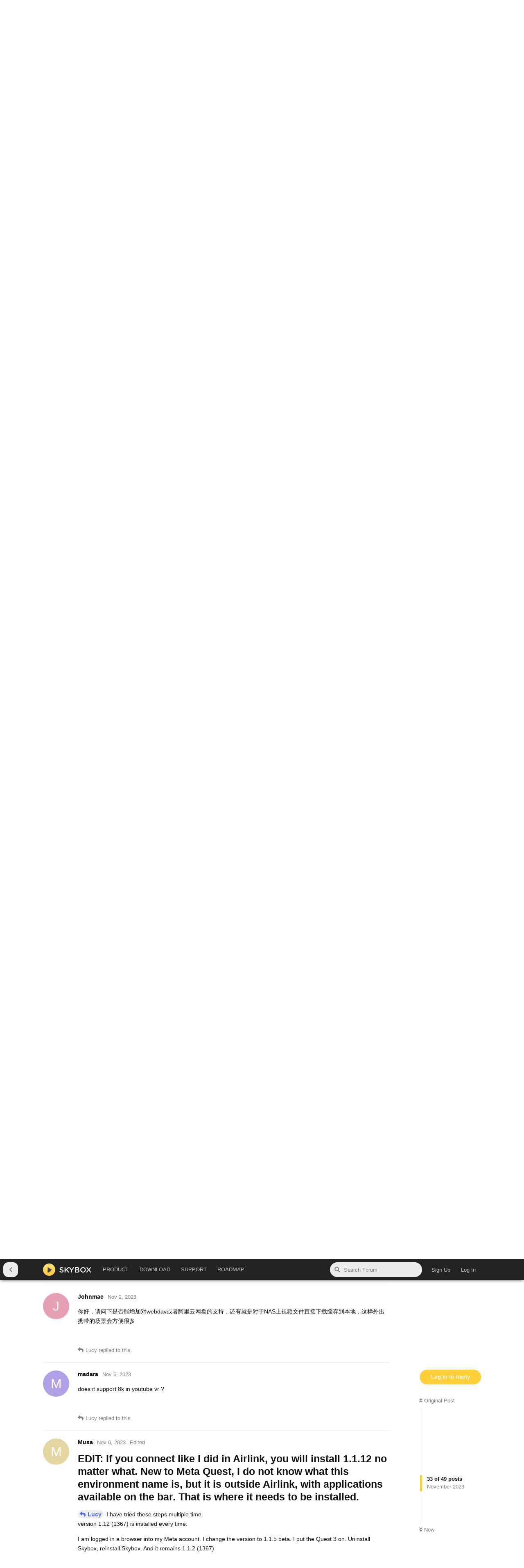

--- FILE ---
content_type: text/html; charset=utf-8
request_url: https://forum.skybox.xyz/d/1995/35
body_size: 8918
content:
<!doctype html>
<html  dir="ltr"        lang="en" >
    <head>
        <meta charset="utf-8">
        <title>[SKYBOX VR] Quest v1.1.5(beta): Supported watching YouTube videos and more - SKYBOX</title>

        <link rel="stylesheet" href="https://forum.skybox.xyz/assets/forum.css?v=8bd69543">
<link rel="canonical" href="https://forum.skybox.xyz/d/1995-skybox-vr-quest-v115beta-supported-watching-youtube-videos-and-more?page=2">
<meta name="viewport" content="width=device-width, initial-scale=1, maximum-scale=1, minimum-scale=1">
<meta name="description" content="SKYBOX is the ultimate VR player with powerful features and elegant interfaces.  It supports any every video formats, of any video type (2D, 3D, 180°, 360°) and in any order (SBS and TB).">
<meta name="theme-color" content="#ffce38">
<link rel="shortcut icon" href="https://forum.skybox.xyz/assets/favicon-mrmsx8mi.png">
    </head>

    <body>
        <div id="app" class="App">

    <div id="app-navigation" class="App-navigation"></div>

    <div id="drawer" class="App-drawer">

        <header id="header" class="App-header">
            <div id="header-navigation" class="Header-navigation"></div>
            <div class="container">
                <h1 class="Header-title">
                    <a href="https://forum.skybox.xyz" id="home-link">
                                                    <img src="https://forum.skybox.xyz/assets/logo-4uxpa88u.png" alt="SKYBOX" class="Header-logo">
                                            </a>
                </h1>
                <div id="header-primary" class="Header-primary"></div>
                <div id="header-secondary" class="Header-secondary"></div>
            </div>
        </header>

    </div>

    <main class="App-content">
        <div id="content"></div>

        <div id="flarum-loading" style="display: none">
    Loading...
</div>

<noscript>
    <div class="Alert">
        <div class="container">
            This site is best viewed in a modern browser with JavaScript enabled.
        </div>
    </div>
</noscript>

<div id="flarum-loading-error" style="display: none">
    <div class="Alert">
        <div class="container">
            Something went wrong while trying to load the full version of this site. Try hard-refreshing this page to fix the error.
        </div>
    </div>
</div>

<noscript id="flarum-content">
    <div class="container">
    <h2>[SKYBOX VR] Quest v1.1.5(beta): Supported watching YouTube videos and more</h2>

    <div>
                    <div>
                                <h3>Lucy</h3>
                <div class="Post-body">
                    <p><a href="https://forum.skybox.xyz/d/1995/22" class="PostMention" data-id="6938">Fersy</a> <br>
Sorry you can't login your YouTube account now.</p> 

<p>The playback menu will not appear when you switch to the next image in the new beta update.</p>

<p>Please follow the steps to switch to beta version 1.1.5:</p>

<p>Visit SKYBOX VR Player product detail page with browser or Meta Quest mobile app. (Make sure you login to your Facebook/Meta account)<br>
Click "Version" and select "1.1.5 Beta Release: 1.1.5"<br>
Uninstall and reinstall SKYBOX on your Quest.</p>

                </div>
            </div>

            <hr>
                    <div>
                                <h3>dannyler</h3>
                <div class="Post-body">
                    <p>quest 3. have recently updated everything &amp; set up the quest 3. now this morning i saw a skybox update.<br>
installed  - couldn't click away the info screen. <br>
quit the app. started the app. <br>
got a rating screen - couldn't click away the ratinc screen.<br>
quit the app. started the app. <br>
can't click anywhere. <br>
shutdown my quest.<br>
started the quest.<br>
opened skybox.<br>
can't click anywhere.</p>

<p>can't play anything now, sus!</p>
                </div>
            </div>

            <hr>
                    <div>
                                <h3>Lucy</h3>
                <div class="Post-body">
                    <p><a href="https://forum.skybox.xyz/d/1995/24" class="PostMention" data-id="6993">dannyler</a> <br>
Hello,</p>
 
<p>I'm so sorry for the inconvenience.</p> 
 
<p>Could you please record a video of the controller issue and share with us(<a href="mailto:contact@skybox.xyz">contact@skybox.xyz</a>) the recording? Besides, please uninstall and reinstall the app to see if it works.</p>

                </div>
            </div>

            <hr>
                    <div>
                                <h3>def</h3>
                <div class="Post-body">
                    <blockquote class="uncited"><div><p>3D Full-SBS Matching</p></div></blockquote>

<p>Could you add a file naming rule to enable this feature?<br>
I tried "_LRF" filename with videos and images but it did not work.<br>
It is really hard to setup a lots of images manually.</p>

<blockquote class="uncited"><div><p>Navigate to the previous/next picture with the joystick or control knobs on the controllers while viewing pictures, .</p></div></blockquote>

<p>Also, we need this.</p>
                </div>
            </div>

            <hr>
                    <div>
                                <h3>Lucy</h3>
                <div class="Post-body">
                    <p><a href="https://forum.skybox.xyz/d/1995/25" class="PostMention" data-id="6994">def</a> <br>
Hi there, we'll consider adding a file naming rule "_LRF" to enable Full SBS Matching. We'll also have a discussion about navigating to the previous/next picture with joystick. Thank you for your feedback!</p>


                </div>
            </div>

            <hr>
                    <div>
                                <h3>dannyler</h3>
                <div class="Post-body">
                    <p><a href="https://forum.skybox.xyz/d/1995/26" class="PostMention" data-id="6995">Lucy</a> just when i wanted to record it i can no longer reproduce 😃 i was able to use everything else normally, but not skybox, until i just tried, now works as expected, didn't even have to uninstall</p>
                </div>
            </div>

            <hr>
                    <div>
                                <h3>Lucy</h3>
                <div class="Post-body">
                    <p><a href="https://forum.skybox.xyz/d/1995/28" class="PostMention" data-id="6999">dannyler</a> <br>
Oh, glad the issue disappears! Feel free to contact us if you have other concerns.</p>
                </div>
            </div>

            <hr>
                    <div>
                                <h3>peakhold</h3>
                <div class="Post-body">
                    <p>After updating to 1.1.5, the filename refresh problem started occurring again. When I modify or delete SMB files on the PC side, the changes may not be reflected on the Quest3 side. It doesn't happen all the time, but about once in 10 times. The only way to recover is to restart Skybox. I reverted to 1.1.4 and then this problem no longer occurs.</p>
                </div>
            </div>

            <hr>
                    <div>
                                <h3>Lucy</h3>
                <div class="Post-body">
                    <p><a href="https://forum.skybox.xyz/d/1995/31" class="PostMention" data-id="7045">peakhold</a> <br>
Hi there,</p>

<p>Thank you for your feedback!</p>

<p>I'm sorry for the inconvenience caused. To further investigate the issue, we hope you can share with us the INFO level logs.</p>
 
<p>You just need to go to SKYBOX's Global Settings, change the Logging Levels to "INFO", reproduce the issue, then click the BUG icon in the upper-right corner of Global Settings, and send us a bug report attached with logs(tick the "upload logs" box).</p>

<p>After locating the causes, we'll try to fix them as soon as possible.</p> 
                </div>
            </div>

            <hr>
                    <div>
                                <h3>Lucy</h3>
                <div class="Post-body">
                    <p><a href="https://forum.skybox.xyz/d/1995/31" class="PostMention" data-id="7045">peakhold</a> <br>
Hi there,</p>

<p>Hope you're doing well!</p>
 
<p>SKYBOX beta v1.1.6 fixed the smb refresh issue for you. You can switch to the new beta v1.1.6 and have a try.</p>
 
<p>The steps to switch channels:</p>
<ol style="list-style-type:decimal"><li>Visit SKYBOX VR Player product detail page with browser or Meta Quest mobile app. (Make sure you login to your Facebook/Meta account)</li>
<li>Click "Version" and select "v1.1.6 Release: 1.1.6"</li>
<li>Uninstall and reinstall SKYBOX on your Quest.</li></ol>
 
<p>Feel free to contact us if you have any problems.</p>
 
<p>Best regards,<br>
Lucy</p>
                </div>
            </div>

            <hr>
                    <div>
                                <h3>Boyhard37</h3>
                <div class="Post-body">
                    <p>Hey guys, thank you so much or all you do for us - really appreciate it! you guys are amazing!</p>
                </div>
            </div>

            <hr>
                    <div>
                                <h3>Johnmac</h3>
                <div class="Post-body">
                    <p>你好，请问下是否能增加对webdav或者阿里云网盘的支持，还有就是对于NAS上视频文件直接下载缓存到本地，这样外出携带的场景会方便很多</p>
                </div>
            </div>

            <hr>
                    <div>
                                <h3>Lucy</h3>
                <div class="Post-body">
                    <p><a href="https://forum.skybox.xyz/d/1995/35" class="PostMention" data-id="7086">Johnmac</a> <br>
您好，感谢您的反馈！我们目前收到了较多关于WebDAV/网盘的反馈，会在后续版本考虑支持该功能。</p>
                </div>
            </div>

            <hr>
                    <div>
                                <h3>madara</h3>
                <div class="Post-body">
                    <p>does it support 8k in youtube vr ?</p>
                </div>
            </div>

            <hr>
                    <div>
                                <h3>Lucy</h3>
                <div class="Post-body">
                    <p><a href="https://forum.skybox.xyz/d/1995/36" class="PostMention" data-id="7103">madara</a> <br>
Hi there,</p> 

<p>Are you using Quest 2 or Quest 3?</p>

<p>In the next big update v1.1.6, we plan to support 8K YouTube viewing on Quest 3.</p> 
                </div>
            </div>

            <hr>
                    <div>
                                <h3>Musa</h3>
                <div class="Post-body">
                    <h2>EDIT: If you connect like I did in Airlink, you will install 1.1.12 no matter what. New to Meta Quest, I do not know what this environment name is, but it is outside Airlink, with applications available on the bar. That is where it needs to be installed.</h2>
<p><a href="https://forum.skybox.xyz/d/1995/20" class="PostMention" data-id="6925">Lucy</a> I have tried these steps multiple time.<br>
version 1.12 (1367) is installed every time.</p>

<p>I am logged in a browser into my Meta account. I change the version to 1.1.5 beta. I put the Quest 3 on. Uninstall Skybox, reinstall Skybox. And it remains 1.1.2 (1367)<br>
I've tried 5 times now.</p>

<p>What can I do to get the beta 1.1.5?</p>



                </div>
            </div>

            <hr>
                    <div>
                                <h3>Lucy</h3>
                <div class="Post-body">
                    <p><a href="https://forum.skybox.xyz/d/1995/37" class="PostMention" data-id="7117">Musa</a> <br>
Hi there,</p>

<p>Which VR headset do you use?</p> 
 
<p>We've stopped updating the Rift version. So if you want to use SKYBOX Rift version(with AirLink), you can only use v1.1.2 or previous versions.</p>
 
<p>If you use SKYBOX Quest standalone version, you can update to the latest version 1.1.5. Please check whether you purchased SKYBOX Quest standalone version or Rift version. In other words, please check whether you're in Quest store or Rift store.</p> 
 
<p>Thanks for your understanding and support!</p>
 
                </div>
            </div>

            <hr>
                    <div>
                                <h3>Musa</h3>
                <div class="Post-body">
                    <p><a href="https://forum.skybox.xyz/d/1995/40" class="PostMention" data-id="7129">Lucy</a> Meta Quest 3. As mentioned, I managed to get it outside of airlink.</p>
                </div>
            </div>

            <hr>
                    <div>
                                <h3>Benjamin</h3>
                <div class="Post-body">
                    
<p>Well done and thank you for these updates 🙂 🙂</p>
                </div>
            </div>

            <hr>
                    <div>
                                <h3>Lucy</h3>
                <div class="Post-body">
                    <p><a href="https://forum.skybox.xyz/d/1995/2" class="PostMention" data-id="6786">thebo</a> <br>
Hi there,</p>

<p>Hope you're doing well!</p>

<p>The new beta v1.1.6 supports favoriting YouTube videos. You can switch to beta v1.1.6 and have a try. For more info, please check <a href="https://forum.skybox.xyz/d/2097-skybox-vr-quest-v116beta-multi-language-keyboard-deleting-smb-files" rel=" nofollow ugc">this post</a>.</p>

<p>Best regards,<br>
Lucy</p>
                </div>
            </div>

            <hr>
            </div>

            <a href="https://forum.skybox.xyz/d/1995-skybox-vr-quest-v115beta-supported-watching-youtube-videos-and-more">&laquo; Previous Page</a>
    
            <a href="https://forum.skybox.xyz/d/1995-skybox-vr-quest-v115beta-supported-watching-youtube-videos-and-more?page=3">Next Page &raquo;</a>
    </div>

</noscript>


        <div class="App-composer">
            <div class="container">
                <div id="composer"></div>
            </div>
        </div>
    </main>

</div>

<footer class="App-footer">
    <div class="container">
        <p class="links">
            <a href="https://skybox.xyz/en/terms-of-use/" target="_blank">Terms Of Use</a>
             | 
            <a href="https://skybox.xyz/en/privacy-policy/" target="_blank">Privacy Policy</a>
             | 
            <a href="https://skybox.xyz/submit-a-ticket">Contact Us</a>
        </p>
        <p class="copyright">© 2021  SKYBOX All Rights Reserved.</p>
    </div>
</footer>




        <div id="modal"></div>
        <div id="alerts"></div>

        <script>
            document.getElementById('flarum-loading').style.display = 'block';
            var flarum = {extensions: {}};
        </script>

        <script src="https://forum.skybox.xyz/assets/forum.js?v=6cb06b4c"></script>
<script src="https://forum.skybox.xyz/assets/forum-en.js?v=914de4f2"></script>

        <script>
            document.getElementById('flarum-loading').style.display = 'none';

            try {
                flarum.core.app.load({"resources":[{"type":"forums","id":"1","attributes":{"title":"SKYBOX","description":"SKYBOX is the ultimate VR player with powerful features and elegant interfaces.  It supports any every video formats, of any video type (2D, 3D, 180\u00b0, 360\u00b0) and in any order (SBS and TB).","showLanguageSelector":true,"baseUrl":"https:\/\/forum.skybox.xyz","basePath":"","debug":false,"apiUrl":"https:\/\/forum.skybox.xyz\/api","welcomeTitle":"Welcome to SKYBOX","welcomeMessage":"SKYBOX Official Forum where you can discuss or seek help","themePrimaryColor":"#ffce38","themeSecondaryColor":"#fff","logoUrl":"https:\/\/forum.skybox.xyz\/assets\/logo-4uxpa88u.png","faviconUrl":"https:\/\/forum.skybox.xyz\/assets\/favicon-mrmsx8mi.png","headerHtml":null,"footerHtml":"\u003Cfooter class=\u0022App-footer\u0022\u003E\n    \u003Cdiv class=\u0022container\u0022\u003E\n        \u003Cp class=\u0022links\u0022\u003E\n            \u003Ca href=\u0022https:\/\/skybox.xyz\/en\/terms-of-use\/\u0022 target=\u0022_blank\u0022\u003ETerms Of Use\u003C\/a\u003E\n             | \n            \u003Ca href=\u0022https:\/\/skybox.xyz\/en\/privacy-policy\/\u0022 target=\u0022_blank\u0022\u003EPrivacy Policy\u003C\/a\u003E\n             | \n            \u003Ca href=\u0022https:\/\/skybox.xyz\/submit-a-ticket\u0022\u003EContact Us\u003C\/a\u003E\n        \u003C\/p\u003E\n        \u003Cp class=\u0022copyright\u0022\u003E\u00a9 2021  SKYBOX All Rights Reserved.\u003C\/p\u003E\n    \u003C\/div\u003E\n\u003C\/footer\u003E\n\n","allowSignUp":true,"defaultRoute":"\/all","canViewForum":true,"canStartDiscussion":false,"canSearchUsers":false,"canViewFlags":false,"guidelinesUrl":null,"allowUsernameMentionFormat":true,"canSelectBestAnswerOwnPost":false,"useAlternativeBestAnswerUi":false,"fof-upload.canUpload":false,"fof-upload.canDownload":false,"fof-upload.composerButtonVisiblity":"both","canBypassTagCounts":false,"minPrimaryTags":"1","maxPrimaryTags":"2","minSecondaryTags":"0","maxSecondaryTags":"3","flarum-markdown.mdarea":true},"relationships":{"groups":{"data":[{"type":"groups","id":"1"},{"type":"groups","id":"2"},{"type":"groups","id":"3"},{"type":"groups","id":"4"},{"type":"groups","id":"5"}]},"links":{"data":[{"type":"links","id":"1"},{"type":"links","id":"2"},{"type":"links","id":"3"},{"type":"links","id":"4"}]},"tags":{"data":[{"type":"tags","id":"2"},{"type":"tags","id":"3"},{"type":"tags","id":"4"},{"type":"tags","id":"5"},{"type":"tags","id":"6"},{"type":"tags","id":"1"},{"type":"tags","id":"7"}]}}},{"type":"groups","id":"1","attributes":{"nameSingular":"Admin","namePlural":"Admins","color":"#B72A2A","icon":"fas fa-wrench","isHidden":0}},{"type":"groups","id":"2","attributes":{"nameSingular":"Guest","namePlural":"Guests","color":null,"icon":null,"isHidden":0}},{"type":"groups","id":"3","attributes":{"nameSingular":"Member","namePlural":"Members","color":null,"icon":"fas fa-user","isHidden":0}},{"type":"groups","id":"4","attributes":{"nameSingular":"Mod","namePlural":"Mods","color":"#80349E","icon":"fas fa-bolt","isHidden":0}},{"type":"groups","id":"5","attributes":{"nameSingular":"Dev","namePlural":"Devs","color":"#ffaa17","icon":"fas fa-code","isHidden":0}},{"type":"links","id":"1","attributes":{"id":1,"title":"PRODUCT","icon":null,"url":"https:\/\/skybox.xyz","position":0,"isInternal":false,"isNewtab":true,"isChild":false,"visibility":"everyone"}},{"type":"links","id":"2","attributes":{"id":2,"title":"DOWNLOAD","icon":"","url":"https:\/\/skybox.xyz\/get","position":1,"isInternal":false,"isNewtab":true,"isChild":false,"visibility":"everyone"}},{"type":"links","id":"3","attributes":{"id":3,"title":"SUPPORT","icon":null,"url":"https:\/\/skybox.xyz\/support","position":2,"isInternal":false,"isNewtab":true,"isChild":false,"visibility":"everyone"}},{"type":"links","id":"4","attributes":{"id":4,"title":"ROADMAP","icon":null,"url":"https:\/\/trello.com\/b\/l35tWsgf\/skybox-vr-video-player-roadmap","position":3,"isInternal":false,"isNewtab":true,"isChild":false,"visibility":"everyone"}},{"type":"tags","id":"2","attributes":{"name":"Official","description":"New release and news about SKYBOX.","slug":"official","color":"#ffce38","backgroundUrl":null,"backgroundMode":null,"icon":"fas fa-crown","discussionCount":63,"position":0,"defaultSort":null,"isChild":false,"isHidden":false,"lastPostedAt":"2026-01-21T10:09:20+00:00","canStartDiscussion":false,"canAddToDiscussion":false}},{"type":"tags","id":"3","attributes":{"name":"Support","description":"Get help if you have any trouble or question with SKYBOX","slug":"support","color":"#65ace7","backgroundUrl":null,"backgroundMode":null,"icon":"fas fa-hand-holding-heart","discussionCount":973,"position":1,"defaultSort":null,"isChild":false,"isHidden":false,"lastPostedAt":"2026-01-22T06:31:20+00:00","canStartDiscussion":false,"canAddToDiscussion":false}},{"type":"tags","id":"4","attributes":{"name":"Resources","description":"Share what you like and find what you might like","slug":"resources","color":"#8f959c","backgroundUrl":null,"backgroundMode":null,"icon":"fas fa-briefcase","discussionCount":17,"position":5,"defaultSort":null,"isChild":false,"isHidden":false,"lastPostedAt":"2026-01-08T08:47:59+00:00","canStartDiscussion":false,"canAddToDiscussion":false}},{"type":"tags","id":"5","attributes":{"name":"Bug","description":"Report bugs or issues you encountered","slug":"bug","color":"#f3765d","backgroundUrl":null,"backgroundMode":null,"icon":"fas fa-bug","discussionCount":594,"position":3,"defaultSort":null,"isChild":false,"isHidden":false,"lastPostedAt":"2026-01-22T07:14:21+00:00","canStartDiscussion":false,"canAddToDiscussion":false}},{"type":"tags","id":"6","attributes":{"name":"Feature","description":"Put your feature request here and we will take it seriously","slug":"feature","color":"#827ded","backgroundUrl":null,"backgroundMode":null,"icon":"fas fa-lightbulb","discussionCount":713,"position":2,"defaultSort":null,"isChild":false,"isHidden":false,"lastPostedAt":"2026-01-21T10:27:27+00:00","canStartDiscussion":false,"canAddToDiscussion":false}},{"type":"tags","id":"1","attributes":{"name":"Off Topic","description":"Off-topic discussions that don\u0027t fit into any other categories.","slug":"off-topic","color":"#f6a556","backgroundUrl":null,"backgroundMode":null,"icon":"fas fa-comment-dots","discussionCount":5,"position":4,"defaultSort":null,"isChild":false,"isHidden":false,"lastPostedAt":"2026-01-06T17:44:04+00:00","canStartDiscussion":false,"canAddToDiscussion":false}},{"type":"tags","id":"7","attributes":{"name":"Solved","description":"Resolved issues or feature requests.","slug":"solved","color":"#5fc978","backgroundUrl":null,"backgroundMode":null,"icon":"fas fa-calendar-check","discussionCount":171,"position":null,"defaultSort":null,"isChild":false,"isHidden":false,"lastPostedAt":"2026-01-22T06:31:20+00:00","canStartDiscussion":false,"canAddToDiscussion":false}}],"session":{"userId":0,"csrfToken":"E8jRuae02GTIFXo9pJgl6ZQtIK5VvmtWIPrDySzv"},"locales":{"en":"English"},"locale":"en","apiDocument":{"data":{"type":"discussions","id":"1995","attributes":{"title":"[SKYBOX VR] Quest v1.1.5(beta): Supported watching YouTube videos and more","slug":"1995-skybox-vr-quest-v115beta-supported-watching-youtube-videos-and-more","commentCount":47,"participantCount":21,"createdAt":"2023-09-14T08:45:07+00:00","lastPostedAt":"2024-04-19T11:20:32+00:00","lastPostNumber":51,"canReply":false,"canRename":false,"canDelete":false,"canHide":false,"hasBestAnswer":false,"bestAnswerSetAt":null,"isApproved":true,"canSelectBestAnswer":false,"canTag":false,"subscription":null,"isSticky":false,"canSticky":false,"isLocked":false,"canLock":false},"relationships":{"posts":{"data":[{"type":"posts","id":"6776"},{"type":"posts","id":"6786"},{"type":"posts","id":"6788"},{"type":"posts","id":"6804"},{"type":"posts","id":"6810"},{"type":"posts","id":"6811"},{"type":"posts","id":"6814"},{"type":"posts","id":"6820"},{"type":"posts","id":"6824"},{"type":"posts","id":"6825"},{"type":"posts","id":"6826"},{"type":"posts","id":"6827"},{"type":"posts","id":"6836"},{"type":"posts","id":"6837"},{"type":"posts","id":"6839"},{"type":"posts","id":"6843"},{"type":"posts","id":"6874"},{"type":"posts","id":"6917"},{"type":"posts","id":"6919"},{"type":"posts","id":"6925"},{"type":"posts","id":"6932"},{"type":"posts","id":"6938"},{"type":"posts","id":"6963"},{"type":"posts","id":"6993"},{"type":"posts","id":"6994"},{"type":"posts","id":"6995"},{"type":"posts","id":"6996"},{"type":"posts","id":"6999"},{"type":"posts","id":"7005"},{"type":"posts","id":"7045"},{"type":"posts","id":"7050"},{"type":"posts","id":"7061"},{"type":"posts","id":"7086"},{"type":"posts","id":"7103"},{"type":"posts","id":"7117"},{"type":"posts","id":"7127"},{"type":"posts","id":"7128"},{"type":"posts","id":"7129"},{"type":"posts","id":"7146"},{"type":"posts","id":"7180"},{"type":"posts","id":"7242"},{"type":"posts","id":"7247"},{"type":"posts","id":"7268"},{"type":"posts","id":"7406"},{"type":"posts","id":"7456"},{"type":"posts","id":"7521"},{"type":"posts","id":"7530"},{"type":"posts","id":"7792"},{"type":"posts","id":"8272"}]},"tags":{"data":[{"type":"tags","id":"2"}]}}},"included":[{"type":"posts","id":"6963","attributes":{"number":23,"createdAt":"2023-10-20T06:39:46+00:00","contentType":"comment","contentHtml":"\u003Cp\u003E\u003Ca href=\u0022https:\/\/forum.skybox.xyz\/d\/1995\/22\u0022 class=\u0022PostMention\u0022 data-id=\u00226938\u0022\u003EFersy\u003C\/a\u003E \u003Cbr\u003E\nSorry you can\u0027t login your YouTube account now.\u003C\/p\u003E \n\n\u003Cp\u003EThe playback menu will not appear when you switch to the next image in the new beta update.\u003C\/p\u003E\n\n\u003Cp\u003EPlease follow the steps to switch to beta version 1.1.5:\u003C\/p\u003E\n\n\u003Cp\u003EVisit SKYBOX VR Player product detail page with browser or Meta Quest mobile app. (Make sure you login to your Facebook\/Meta account)\u003Cbr\u003E\nClick \u0022Version\u0022 and select \u00221.1.5 Beta Release: 1.1.5\u0022\u003Cbr\u003E\nUninstall and reinstall SKYBOX on your Quest.\u003C\/p\u003E\n","canEdit":false,"canDelete":false,"canHide":false,"canFlag":false,"canLike":false,"isApproved":true,"canApprove":false},"relationships":{"discussion":{"data":{"type":"discussions","id":"1995"}},"user":{"data":{"type":"users","id":"1673"}},"mentionedBy":{"data":[]},"likes":{"data":[]}}},{"type":"posts","id":"6993","attributes":{"number":24,"createdAt":"2023-10-24T09:15:26+00:00","contentType":"comment","contentHtml":"\u003Cp\u003Equest 3. have recently updated everything \u0026amp; set up the quest 3. now this morning i saw a skybox update.\u003Cbr\u003E\ninstalled  - couldn\u0027t click away the info screen. \u003Cbr\u003E\nquit the app. started the app. \u003Cbr\u003E\ngot a rating screen - couldn\u0027t click away the ratinc screen.\u003Cbr\u003E\nquit the app. started the app. \u003Cbr\u003E\ncan\u0027t click anywhere. \u003Cbr\u003E\nshutdown my quest.\u003Cbr\u003E\nstarted the quest.\u003Cbr\u003E\nopened skybox.\u003Cbr\u003E\ncan\u0027t click anywhere.\u003C\/p\u003E\n\n\u003Cp\u003Ecan\u0027t play anything now, sus!\u003C\/p\u003E","editedAt":"2023-10-24T09:16:40+00:00","canEdit":false,"canDelete":false,"canHide":false,"canFlag":false,"canLike":false,"isApproved":true,"canApprove":false},"relationships":{"discussion":{"data":{"type":"discussions","id":"1995"}},"user":{"data":{"type":"users","id":"3151"}},"editedUser":{"data":{"type":"users","id":"3151"}},"mentionedBy":{"data":[{"type":"posts","id":"6995"}]},"likes":{"data":[]}}},{"type":"posts","id":"6995","attributes":{"number":26,"createdAt":"2023-10-24T10:59:24+00:00","contentType":"comment","contentHtml":"\u003Cp\u003E\u003Ca href=\u0022https:\/\/forum.skybox.xyz\/d\/1995\/24\u0022 class=\u0022PostMention\u0022 data-id=\u00226993\u0022\u003Edannyler\u003C\/a\u003E \u003Cbr\u003E\nHello,\u003C\/p\u003E\n \n\u003Cp\u003EI\u0027m so sorry for the inconvenience.\u003C\/p\u003E \n \n\u003Cp\u003ECould you please record a video of the controller issue and share with us(\u003Ca href=\u0022mailto:contact@skybox.xyz\u0022\u003Econtact@skybox.xyz\u003C\/a\u003E) the recording? Besides, please uninstall and reinstall the app to see if it works.\u003C\/p\u003E\n","canEdit":false,"canDelete":false,"canHide":false,"canFlag":false,"canLike":false,"isApproved":true,"canApprove":false},"relationships":{"user":{"data":{"type":"users","id":"1673"}},"discussion":{"data":{"type":"discussions","id":"1995"}},"mentionedBy":{"data":[{"type":"posts","id":"6999"}]},"likes":{"data":[]}}},{"type":"posts","id":"6994","attributes":{"number":25,"createdAt":"2023-10-24T10:23:32+00:00","contentType":"comment","contentHtml":"\u003Cblockquote class=\u0022uncited\u0022\u003E\u003Cdiv\u003E\u003Cp\u003E3D Full-SBS Matching\u003C\/p\u003E\u003C\/div\u003E\u003C\/blockquote\u003E\n\n\u003Cp\u003ECould you add a file naming rule to enable this feature?\u003Cbr\u003E\nI tried \u0022_LRF\u0022 filename with videos and images but it did not work.\u003Cbr\u003E\nIt is really hard to setup a lots of images manually.\u003C\/p\u003E\n\n\u003Cblockquote class=\u0022uncited\u0022\u003E\u003Cdiv\u003E\u003Cp\u003ENavigate to the previous\/next picture with the joystick or control knobs on the controllers while viewing pictures, .\u003C\/p\u003E\u003C\/div\u003E\u003C\/blockquote\u003E\n\n\u003Cp\u003EAlso, we need this.\u003C\/p\u003E","canEdit":false,"canDelete":false,"canHide":false,"canFlag":false,"canLike":false,"isApproved":true,"canApprove":false},"relationships":{"discussion":{"data":{"type":"discussions","id":"1995"}},"user":{"data":{"type":"users","id":"3152"}},"mentionedBy":{"data":[{"type":"posts","id":"6996"}]},"likes":{"data":[]}}},{"type":"posts","id":"6996","attributes":{"number":27,"createdAt":"2023-10-24T11:03:17+00:00","contentType":"comment","contentHtml":"\u003Cp\u003E\u003Ca href=\u0022https:\/\/forum.skybox.xyz\/d\/1995\/25\u0022 class=\u0022PostMention\u0022 data-id=\u00226994\u0022\u003Edef\u003C\/a\u003E \u003Cbr\u003E\nHi there, we\u0027ll consider adding a file naming rule \u0022_LRF\u0022 to enable Full SBS Matching. We\u0027ll also have a discussion about navigating to the previous\/next picture with joystick. Thank you for your feedback!\u003C\/p\u003E\n\n","canEdit":false,"canDelete":false,"canHide":false,"canFlag":false,"canLike":false,"isApproved":true,"canApprove":false},"relationships":{"user":{"data":{"type":"users","id":"1673"}},"discussion":{"data":{"type":"discussions","id":"1995"}},"mentionedBy":{"data":[]},"likes":{"data":[]}}},{"type":"posts","id":"6999","attributes":{"number":28,"createdAt":"2023-10-24T16:53:59+00:00","contentType":"comment","contentHtml":"\u003Cp\u003E\u003Ca href=\u0022https:\/\/forum.skybox.xyz\/d\/1995\/26\u0022 class=\u0022PostMention\u0022 data-id=\u00226995\u0022\u003ELucy\u003C\/a\u003E just when i wanted to record it i can no longer reproduce \ud83d\ude03 i was able to use everything else normally, but not skybox, until i just tried, now works as expected, didn\u0027t even have to uninstall\u003C\/p\u003E","canEdit":false,"canDelete":false,"canHide":false,"canFlag":false,"canLike":false,"isApproved":true,"canApprove":false},"relationships":{"user":{"data":{"type":"users","id":"3151"}},"discussion":{"data":{"type":"discussions","id":"1995"}},"mentionedBy":{"data":[{"type":"posts","id":"7005"}]},"likes":{"data":[]}}},{"type":"posts","id":"7005","attributes":{"number":29,"createdAt":"2023-10-25T05:35:54+00:00","contentType":"comment","contentHtml":"\u003Cp\u003E\u003Ca href=\u0022https:\/\/forum.skybox.xyz\/d\/1995\/28\u0022 class=\u0022PostMention\u0022 data-id=\u00226999\u0022\u003Edannyler\u003C\/a\u003E \u003Cbr\u003E\nOh, glad the issue disappears! Feel free to contact us if you have other concerns.\u003C\/p\u003E","canEdit":false,"canDelete":false,"canHide":false,"canFlag":false,"canLike":false,"isApproved":true,"canApprove":false},"relationships":{"user":{"data":{"type":"users","id":"1673"}},"discussion":{"data":{"type":"discussions","id":"1995"}},"mentionedBy":{"data":[]},"likes":{"data":[]}}},{"type":"posts","id":"7045","attributes":{"number":31,"createdAt":"2023-10-27T11:34:22+00:00","contentType":"comment","contentHtml":"\u003Cp\u003EAfter updating to 1.1.5, the filename refresh problem started occurring again. When I modify or delete SMB files on the PC side, the changes may not be reflected on the Quest3 side. It doesn\u0027t happen all the time, but about once in 10 times. The only way to recover is to restart Skybox. I reverted to 1.1.4 and then this problem no longer occurs.\u003C\/p\u003E","canEdit":false,"canDelete":false,"canHide":false,"canFlag":false,"canLike":false,"isApproved":true,"canApprove":false},"relationships":{"discussion":{"data":{"type":"discussions","id":"1995"}},"user":{"data":{"type":"users","id":"2482"}},"mentionedBy":{"data":[{"type":"posts","id":"7061"},{"type":"posts","id":"7268"}]},"likes":{"data":[]}}},{"type":"posts","id":"7061","attributes":{"number":33,"createdAt":"2023-10-30T03:55:53+00:00","contentType":"comment","contentHtml":"\u003Cp\u003E\u003Ca href=\u0022https:\/\/forum.skybox.xyz\/d\/1995\/31\u0022 class=\u0022PostMention\u0022 data-id=\u00227045\u0022\u003Epeakhold\u003C\/a\u003E \u003Cbr\u003E\nHi there,\u003C\/p\u003E\n\n\u003Cp\u003EThank you for your feedback!\u003C\/p\u003E\n\n\u003Cp\u003EI\u0027m sorry for the inconvenience caused. To further investigate the issue, we hope you can share with us the INFO level logs.\u003C\/p\u003E\n \n\u003Cp\u003EYou just need to go to SKYBOX\u0027s Global Settings, change the Logging Levels to \u0022INFO\u0022, reproduce the issue, then click the BUG icon in the upper-right corner of Global Settings, and send us a bug report attached with logs(tick the \u0022upload logs\u0022 box).\u003C\/p\u003E\n\n\u003Cp\u003EAfter locating the causes, we\u0027ll try to fix them as soon as possible.\u003C\/p\u003E ","canEdit":false,"canDelete":false,"canHide":false,"canFlag":false,"canLike":false,"isApproved":true,"canApprove":false},"relationships":{"user":{"data":{"type":"users","id":"1673"}},"discussion":{"data":{"type":"discussions","id":"1995"}},"mentionedBy":{"data":[]},"likes":{"data":[]}}},{"type":"posts","id":"7268","attributes":{"number":45,"createdAt":"2023-11-23T08:05:16+00:00","contentType":"comment","contentHtml":"\u003Cp\u003E\u003Ca href=\u0022https:\/\/forum.skybox.xyz\/d\/1995\/31\u0022 class=\u0022PostMention\u0022 data-id=\u00227045\u0022\u003Epeakhold\u003C\/a\u003E \u003Cbr\u003E\nHi there,\u003C\/p\u003E\n\n\u003Cp\u003EHope you\u0027re doing well!\u003C\/p\u003E\n \n\u003Cp\u003ESKYBOX beta v1.1.6 fixed the smb refresh issue for you. You can switch to the new beta v1.1.6 and have a try.\u003C\/p\u003E\n \n\u003Cp\u003EThe steps to switch channels:\u003C\/p\u003E\n\u003Col style=\u0022list-style-type:decimal\u0022\u003E\u003Cli\u003EVisit SKYBOX VR Player product detail page with browser or Meta Quest mobile app. (Make sure you login to your Facebook\/Meta account)\u003C\/li\u003E\n\u003Cli\u003EClick \u0022Version\u0022 and select \u0022v1.1.6 Release: 1.1.6\u0022\u003C\/li\u003E\n\u003Cli\u003EUninstall and reinstall SKYBOX on your Quest.\u003C\/li\u003E\u003C\/ol\u003E\n \n\u003Cp\u003EFeel free to contact us if you have any problems.\u003C\/p\u003E\n \n\u003Cp\u003EBest regards,\u003Cbr\u003E\nLucy\u003C\/p\u003E"},"relationships":{"user":{"data":{"type":"users","id":"1673"}},"discussion":{"data":{"type":"discussions","id":"1995"}}}},{"type":"posts","id":"7050","attributes":{"number":32,"createdAt":"2023-10-28T03:20:13+00:00","contentType":"comment","contentHtml":"\u003Cp\u003EHey guys, thank you so much or all you do for us - really appreciate it! you guys are amazing!\u003C\/p\u003E","canEdit":false,"canDelete":false,"canHide":false,"canFlag":false,"canLike":false,"isApproved":true,"canApprove":false},"relationships":{"discussion":{"data":{"type":"discussions","id":"1995"}},"user":{"data":{"type":"users","id":"147"}},"mentionedBy":{"data":[]},"likes":{"data":[]}}},{"type":"posts","id":"7086","attributes":{"number":35,"createdAt":"2023-11-02T02:05:53+00:00","contentType":"comment","contentHtml":"\u003Cp\u003E\u4f60\u597d\uff0c\u8bf7\u95ee\u4e0b\u662f\u5426\u80fd\u589e\u52a0\u5bf9webdav\u6216\u8005\u963f\u91cc\u4e91\u7f51\u76d8\u7684\u652f\u6301\uff0c\u8fd8\u6709\u5c31\u662f\u5bf9\u4e8eNAS\u4e0a\u89c6\u9891\u6587\u4ef6\u76f4\u63a5\u4e0b\u8f7d\u7f13\u5b58\u5230\u672c\u5730\uff0c\u8fd9\u6837\u5916\u51fa\u643a\u5e26\u7684\u573a\u666f\u4f1a\u65b9\u4fbf\u5f88\u591a\u003C\/p\u003E","canEdit":false,"canDelete":false,"canHide":false,"canFlag":false,"canLike":false,"isApproved":true,"canApprove":false},"relationships":{"discussion":{"data":{"type":"discussions","id":"1995"}},"user":{"data":{"type":"users","id":"3174"}},"mentionedBy":{"data":[{"type":"posts","id":"7128"}]},"likes":{"data":[]}}},{"type":"posts","id":"7128","attributes":{"number":39,"createdAt":"2023-11-07T09:59:23+00:00","contentType":"comment","contentHtml":"\u003Cp\u003E\u003Ca href=\u0022https:\/\/forum.skybox.xyz\/d\/1995\/35\u0022 class=\u0022PostMention\u0022 data-id=\u00227086\u0022\u003EJohnmac\u003C\/a\u003E \u003Cbr\u003E\n\u60a8\u597d\uff0c\u611f\u8c22\u60a8\u7684\u53cd\u9988\uff01\u6211\u4eec\u76ee\u524d\u6536\u5230\u4e86\u8f83\u591a\u5173\u4e8eWebDAV\/\u7f51\u76d8\u7684\u53cd\u9988\uff0c\u4f1a\u5728\u540e\u7eed\u7248\u672c\u8003\u8651\u652f\u6301\u8be5\u529f\u80fd\u3002\u003C\/p\u003E","canEdit":false,"canDelete":false,"canHide":false,"canFlag":false,"canLike":false,"isApproved":true,"canApprove":false},"relationships":{"user":{"data":{"type":"users","id":"1673"}},"discussion":{"data":{"type":"discussions","id":"1995"}},"mentionedBy":{"data":[]},"likes":{"data":[]}}},{"type":"posts","id":"7103","attributes":{"number":36,"createdAt":"2023-11-05T11:09:40+00:00","contentType":"comment","contentHtml":"\u003Cp\u003Edoes it support 8k in youtube vr ?\u003C\/p\u003E","canEdit":false,"canDelete":false,"canHide":false,"canFlag":false,"canLike":false,"isApproved":true,"canApprove":false},"relationships":{"discussion":{"data":{"type":"discussions","id":"1995"}},"user":{"data":{"type":"users","id":"3090"}},"mentionedBy":{"data":[{"type":"posts","id":"7127"}]},"likes":{"data":[]}}},{"type":"posts","id":"7127","attributes":{"number":38,"createdAt":"2023-11-07T09:55:49+00:00","contentType":"comment","contentHtml":"\u003Cp\u003E\u003Ca href=\u0022https:\/\/forum.skybox.xyz\/d\/1995\/36\u0022 class=\u0022PostMention\u0022 data-id=\u00227103\u0022\u003Emadara\u003C\/a\u003E \u003Cbr\u003E\nHi there,\u003C\/p\u003E \n\n\u003Cp\u003EAre you using Quest 2 or Quest 3?\u003C\/p\u003E\n\n\u003Cp\u003EIn the next big update v1.1.6, we plan to support 8K YouTube viewing on Quest 3.\u003C\/p\u003E ","canEdit":false,"canDelete":false,"canHide":false,"canFlag":false,"canLike":false,"isApproved":true,"canApprove":false},"relationships":{"user":{"data":{"type":"users","id":"1673"}},"discussion":{"data":{"type":"discussions","id":"1995"}},"mentionedBy":{"data":[]},"likes":{"data":[]}}},{"type":"posts","id":"7117","attributes":{"number":37,"createdAt":"2023-11-06T15:29:38+00:00","contentType":"comment","contentHtml":"\u003Ch2\u003EEDIT: If you connect like I did in Airlink, you will install 1.1.12 no matter what. New to Meta Quest, I do not know what this environment name is, but it is outside Airlink, with applications available on the bar. That is where it needs to be installed.\u003C\/h2\u003E\n\u003Cp\u003E\u003Ca href=\u0022https:\/\/forum.skybox.xyz\/d\/1995\/20\u0022 class=\u0022PostMention\u0022 data-id=\u00226925\u0022\u003ELucy\u003C\/a\u003E I have tried these steps multiple time.\u003Cbr\u003E\nversion 1.12 (1367) is installed every time.\u003C\/p\u003E\n\n\u003Cp\u003EI am logged in a browser into my Meta account. I change the version to 1.1.5 beta. I put the Quest 3 on. Uninstall Skybox, reinstall Skybox. And it remains 1.1.2 (1367)\u003Cbr\u003E\nI\u0027ve tried 5 times now.\u003C\/p\u003E\n\n\u003Cp\u003EWhat can I do to get the beta 1.1.5?\u003C\/p\u003E\n\n\n","editedAt":"2023-11-06T15:53:10+00:00","canEdit":false,"canDelete":false,"canHide":false,"canFlag":false,"canLike":false,"isApproved":true,"canApprove":false},"relationships":{"discussion":{"data":{"type":"discussions","id":"1995"}},"user":{"data":{"type":"users","id":"3191"}},"editedUser":{"data":{"type":"users","id":"3191"}},"mentionedBy":{"data":[{"type":"posts","id":"7129"}]},"likes":{"data":[]}}},{"type":"posts","id":"7129","attributes":{"number":40,"createdAt":"2023-11-07T10:02:04+00:00","contentType":"comment","contentHtml":"\u003Cp\u003E\u003Ca href=\u0022https:\/\/forum.skybox.xyz\/d\/1995\/37\u0022 class=\u0022PostMention\u0022 data-id=\u00227117\u0022\u003EMusa\u003C\/a\u003E \u003Cbr\u003E\nHi there,\u003C\/p\u003E\n\n\u003Cp\u003EWhich VR headset do you use?\u003C\/p\u003E \n \n\u003Cp\u003EWe\u0027ve stopped updating the Rift version. So if you want to use SKYBOX Rift version(with AirLink), you can only use v1.1.2 or previous versions.\u003C\/p\u003E\n \n\u003Cp\u003EIf you use SKYBOX Quest standalone version, you can update to the latest version 1.1.5. Please check whether you purchased SKYBOX Quest standalone version or Rift version. In other words, please check whether you\u0027re in Quest store or Rift store.\u003C\/p\u003E \n \n\u003Cp\u003EThanks for your understanding and support!\u003C\/p\u003E\n ","canEdit":false,"canDelete":false,"canHide":false,"canFlag":false,"canLike":false,"isApproved":true,"canApprove":false},"relationships":{"user":{"data":{"type":"users","id":"1673"}},"discussion":{"data":{"type":"discussions","id":"1995"}},"mentionedBy":{"data":[{"type":"posts","id":"7146"}]},"likes":{"data":[]}}},{"type":"posts","id":"7146","attributes":{"number":41,"createdAt":"2023-11-08T12:10:40+00:00","contentType":"comment","contentHtml":"\u003Cp\u003E\u003Ca href=\u0022https:\/\/forum.skybox.xyz\/d\/1995\/40\u0022 class=\u0022PostMention\u0022 data-id=\u00227129\u0022\u003ELucy\u003C\/a\u003E Meta Quest 3. As mentioned, I managed to get it outside of airlink.\u003C\/p\u003E","canEdit":false,"canDelete":false,"canHide":false,"canFlag":false,"canLike":false,"isApproved":true,"canApprove":false},"relationships":{"user":{"data":{"type":"users","id":"3191"}},"discussion":{"data":{"type":"discussions","id":"1995"}},"mentionedBy":{"data":[]},"likes":{"data":[]}}},{"type":"posts","id":"7180","attributes":{"number":42,"createdAt":"2023-11-14T23:38:05+00:00","contentType":"comment","contentHtml":"\n\u003Cp\u003EWell done and thank you for these updates \ud83d\ude42 \ud83d\ude42\u003C\/p\u003E","canEdit":false,"canDelete":false,"canHide":false,"canFlag":false,"canLike":false,"isApproved":true,"canApprove":false},"relationships":{"discussion":{"data":{"type":"discussions","id":"1995"}},"user":{"data":{"type":"users","id":"3179"}},"mentionedBy":{"data":[]},"likes":{"data":[]}}},{"type":"posts","id":"7242","attributes":{"number":43,"createdAt":"2023-11-22T08:39:50+00:00","contentType":"comment","contentHtml":"\u003Cp\u003E\u003Ca href=\u0022https:\/\/forum.skybox.xyz\/d\/1995\/2\u0022 class=\u0022PostMention\u0022 data-id=\u00226786\u0022\u003Ethebo\u003C\/a\u003E \u003Cbr\u003E\nHi there,\u003C\/p\u003E\n\n\u003Cp\u003EHope you\u0027re doing well!\u003C\/p\u003E\n\n\u003Cp\u003EThe new beta v1.1.6 supports favoriting YouTube videos. You can switch to beta v1.1.6 and have a try. For more info, please check \u003Ca href=\u0022https:\/\/forum.skybox.xyz\/d\/2097-skybox-vr-quest-v116beta-multi-language-keyboard-deleting-smb-files\u0022 rel=\u0022 nofollow ugc\u0022\u003Ethis post\u003C\/a\u003E.\u003C\/p\u003E\n\n\u003Cp\u003EBest regards,\u003Cbr\u003E\nLucy\u003C\/p\u003E","canEdit":false,"canDelete":false,"canHide":false,"canFlag":false,"canLike":false,"isApproved":true,"canApprove":false},"relationships":{"discussion":{"data":{"type":"discussions","id":"1995"}},"user":{"data":{"type":"users","id":"1673"}},"mentionedBy":{"data":[]},"likes":{"data":[]}}},{"type":"posts","id":"7247","attributes":{"number":44,"createdAt":"2023-11-22T10:33:35+00:00","contentType":"discussionStickied","content":{"sticky":false},"canEdit":false,"canDelete":false,"canHide":false,"canFlag":false,"canLike":false,"isApproved":true,"canApprove":false},"relationships":{"discussion":{"data":{"type":"discussions","id":"1995"}},"user":{"data":{"type":"users","id":"1673"}},"mentionedBy":{"data":[]},"likes":{"data":[]}}},{"type":"users","id":"1673","attributes":{"username":"Lucy","displayName":"Lucy","avatarUrl":"https:\/\/forum.skybox.xyz\/assets\/avatars\/WjrDr5x3E5sinhXQ.png","slug":"Lucy","joinTime":"2021-08-16T02:52:23+00:00","discussionCount":75,"commentCount":1939,"canEdit":false,"canEditCredentials":false,"canEditGroups":false,"canDelete":false,"lastSeenAt":"2026-01-22T08:16:48+00:00","canSuspend":false},"relationships":{"groups":{"data":[{"type":"groups","id":"1"},{"type":"groups","id":"5"}]}}},{"type":"users","id":"3151","attributes":{"username":"dannyler","displayName":"dannyler","avatarUrl":null,"slug":"dannyler","joinTime":"2023-10-24T09:11:59+00:00","discussionCount":0,"commentCount":2,"canEdit":false,"canEditCredentials":false,"canEditGroups":false,"canDelete":false,"canSuspend":false},"relationships":{"groups":{"data":[]}}},{"type":"users","id":"3152","attributes":{"username":"def","displayName":"def","avatarUrl":null,"slug":"def","joinTime":"2023-10-24T10:06:42+00:00","discussionCount":0,"commentCount":1,"canEdit":false,"canEditCredentials":false,"canEditGroups":false,"canDelete":false,"canSuspend":false},"relationships":{"groups":{"data":[]}}},{"type":"users","id":"2482","attributes":{"username":"peakhold","displayName":"peakhold","avatarUrl":null,"slug":"peakhold","joinTime":"2022-10-29T04:33:59+00:00","discussionCount":1,"commentCount":4,"canEdit":false,"canEditCredentials":false,"canEditGroups":false,"canDelete":false,"lastSeenAt":"2023-11-06T06:15:32+00:00","canSuspend":false},"relationships":{"groups":{"data":[]}}},{"type":"users","id":"147","attributes":{"username":"Boyhard37","displayName":"Boyhard37","avatarUrl":null,"slug":"Boyhard37","joinTime":"2018-02-18T20:31:12+00:00","discussionCount":14,"commentCount":76,"canEdit":false,"canEditCredentials":false,"canEditGroups":false,"canDelete":false,"lastSeenAt":"2025-04-16T06:12:24+00:00","canSuspend":false},"relationships":{"groups":{"data":[]}}},{"type":"users","id":"3174","attributes":{"username":"Johnmac","displayName":"Johnmac","avatarUrl":null,"slug":"Johnmac","joinTime":"2023-11-02T01:58:10+00:00","discussionCount":0,"commentCount":4,"canEdit":false,"canEditCredentials":false,"canEditGroups":false,"canDelete":false,"lastSeenAt":"2024-05-28T01:27:12+00:00","canSuspend":false},"relationships":{"groups":{"data":[]}}},{"type":"users","id":"3090","attributes":{"username":"madara","displayName":"madara","avatarUrl":null,"slug":"madara","joinTime":"2023-10-01T04:06:13+00:00","discussionCount":0,"commentCount":3,"canEdit":false,"canEditCredentials":false,"canEditGroups":false,"canDelete":false,"lastSeenAt":"2023-12-17T13:36:47+00:00","canSuspend":false},"relationships":{"groups":{"data":[]}}},{"type":"users","id":"3191","attributes":{"username":"Musa","displayName":"Musa","avatarUrl":null,"slug":"Musa","joinTime":"2023-11-06T15:22:36+00:00","discussionCount":0,"commentCount":4,"canEdit":false,"canEditCredentials":false,"canEditGroups":false,"canDelete":false,"lastSeenAt":"2023-11-09T11:02:49+00:00","canSuspend":false},"relationships":{"groups":{"data":[]}}},{"type":"users","id":"3179","attributes":{"username":"Benjamin","displayName":"Benjamin","avatarUrl":null,"slug":"Benjamin","joinTime":"2023-11-03T23:19:56+00:00","discussionCount":0,"commentCount":4,"canEdit":false,"canEditCredentials":false,"canEditGroups":false,"canDelete":false,"lastSeenAt":"2023-11-14T23:46:48+00:00","canSuspend":false},"relationships":{"groups":{"data":[]}}},{"type":"groups","id":"1","attributes":{"nameSingular":"Admin","namePlural":"Admins","color":"#B72A2A","icon":"fas fa-wrench","isHidden":0}},{"type":"groups","id":"5","attributes":{"nameSingular":"Dev","namePlural":"Devs","color":"#ffaa17","icon":"fas fa-code","isHidden":0}},{"type":"tags","id":"2","attributes":{"name":"Official","description":"New release and news about SKYBOX.","slug":"official","color":"#ffce38","backgroundUrl":null,"backgroundMode":null,"icon":"fas fa-crown","discussionCount":63,"position":0,"defaultSort":null,"isChild":false,"isHidden":false,"lastPostedAt":"2026-01-21T10:09:20+00:00","canStartDiscussion":false,"canAddToDiscussion":false}}]}});
                flarum.core.app.bootExtensions(flarum.extensions);
                flarum.core.app.boot();
            } catch (e) {
                var error = document.getElementById('flarum-loading-error');
                error.innerHTML += document.getElementById('flarum-content').textContent;
                error.style.display = 'block';
                throw e;
            }
        </script>

        
    </body>
</html>


--- FILE ---
content_type: application/javascript
request_url: https://forum.skybox.xyz/assets/forum-en.js?v=914de4f2
body_size: 5192
content:
flarum.core.app.translator.addTranslations({"core.forum.change_email.confirm_password_placeholder":"Confirm Password","core.forum.change_email.confirmation_message":"We've sent a confirmation email to {email}. If it doesn't arrive soon, check your spam folder.","core.forum.change_email.dismiss_button":"OK","core.forum.change_email.incorrect_password_message":"The password you entered is incorrect.","core.forum.change_email.submit_button":"Save Changes","core.forum.change_email.title":"Change Email","core.forum.change_password.send_button":"Send Password Reset Email","core.forum.change_password.text":"Click the button below and check your email for a link to change your password.","core.forum.change_password.title":"Change Password","core.forum.composer.close_tooltip":"Close","core.forum.composer.exit_full_screen_tooltip":"Exit Full Screen","core.forum.composer.full_screen_tooltip":"Full Screen","core.forum.composer.minimize_tooltip":"Minimize","core.forum.composer.preview_tooltip":"Preview","core.forum.composer_discussion.body_placeholder":"Write a Post...","core.forum.composer_discussion.discard_confirmation":"You have not posted your discussion. Do you wish to discard it?","core.forum.composer_discussion.submit_button":"Post Discussion","core.forum.composer_discussion.title":"Start a Discussion","core.forum.composer_discussion.title_placeholder":"Discussion Title","core.forum.composer_edit.discard_confirmation":"You have not saved your changes. Do you wish to discard them?","core.forum.composer_edit.edited_message":"Your edit was made.","core.forum.composer_edit.post_link":"Post #{number} in {discussion}","core.forum.composer_edit.submit_button":"Save Changes","core.forum.composer_edit.view_button":"View","core.forum.composer_reply.body_placeholder":"Write a Reply...","core.forum.composer_reply.discard_confirmation":"You have not posted your reply. Do you wish to discard it?","core.forum.composer_reply.posted_message":"Your reply was posted.","core.forum.composer_reply.submit_button":"Post Reply","core.forum.composer_reply.view_button":"View","core.forum.discussion_controls.cannot_reply_button":"Can't Reply","core.forum.discussion_controls.cannot_reply_text":"You don't have permission to reply to this discussion.","core.forum.discussion_controls.delete_button":"Delete","core.forum.discussion_controls.delete_confirmation":"Are you sure you want to delete this discussion?","core.forum.discussion_controls.delete_forever_button":"Delete Forever","core.forum.discussion_controls.log_in_to_reply_button":"Log In to Reply","core.forum.discussion_controls.rename_button":"Rename","core.forum.discussion_controls.reply_button":"Reply","core.forum.discussion_controls.restore_button":"Restore","core.forum.discussion_controls.toggle_dropdown_accessible_label":"Toggle discussion actions dropdown menu","core.forum.discussion_list.empty_text":"It looks as though there are no discussions here.","core.forum.discussion_list.load_more_button":"Load More","core.forum.discussion_list.mark_as_read_tooltip":"Mark as Read","core.forum.discussion_list.replied_text":"{username} replied {ago}","core.forum.discussion_list.started_text":"{username} started {ago}","core.forum.forgot_password.dismiss_button":"OK","core.forum.forgot_password.email_placeholder":"Email","core.forum.forgot_password.email_sent_message":"We've sent you an email containing a link to reset your password. Check your spam folder if you don't receive it within the next minute or two.","core.forum.forgot_password.not_found_message":"There is no user registered with that email address.","core.forum.forgot_password.submit_button":"Recover Password","core.forum.forgot_password.text":"Enter your email address and we will send you a link to reset your password.","core.forum.forgot_password.title":"Forgot Password","core.forum.header.admin_button":"Administration","core.forum.header.back_to_index_tooltip":"Back to Discussion List","core.forum.header.locale_dropdown_accessible_label":"Change forum locale","core.forum.header.log_in_link":"Log In","core.forum.header.log_out_button":"Log Out","core.forum.header.profile_button":"Profile","core.forum.header.search_placeholder":"Search Forum","core.forum.header.session_dropdown_accessible_label":"Toggle session options dropdown menu","core.forum.header.settings_button":"Settings","core.forum.header.sign_up_link":"Sign Up","core.forum.index.all_discussions_link":"All Discussions","core.forum.index.cannot_start_discussion_button":"Can't Start Discussion","core.forum.index.mark_all_as_read_confirmation":"Are you sure you want to mark all discussions as read?","core.forum.index.mark_all_as_read_tooltip":"Mark All as Read","core.forum.index.meta_title_text":"All Discussions","core.forum.index.refresh_tooltip":"Refresh","core.forum.index.start_discussion_button":"Start a Discussion","core.forum.index.toggle_sidenav_dropdown_accessible_label":"Toggle navigation dropdown menu","core.forum.index_sort.latest_button":"Latest","core.forum.index_sort.newest_button":"Newest","core.forum.index_sort.oldest_button":"Oldest","core.forum.index_sort.relevance_button":"Relevance","core.forum.index_sort.toggle_dropdown_accessible_label":"Change discussion list sorting","core.forum.index_sort.top_button":"Top","core.forum.log_in.forgot_password_link":"Forgot password?","core.forum.log_in.invalid_login_message":"Your login details were incorrect.","core.forum.log_in.password_placeholder":"Password","core.forum.log_in.remember_me_label":"Remember Me","core.forum.log_in.sign_up_text":"Don't have an account? <a>Sign Up<\/a>","core.forum.log_in.submit_button":"Log In","core.forum.log_in.title":"Log In","core.forum.log_in.username_or_email_placeholder":"Username or Email","core.forum.notifications.discussion_renamed_text":"{username} changed the title","core.forum.notifications.empty_text":"No Notifications","core.forum.notifications.mark_all_as_read_tooltip":"Mark All as Read","core.forum.notifications.mark_as_read_tooltip":"Mark as Read","core.forum.notifications.title":"Notifications","core.forum.notifications.toggle_dropdown_accessible_label":"View notifications","core.forum.notifications.tooltip":"Notifications","core.forum.post.edited_text":"Edited","core.forum.post.edited_tooltip":"{username} edited {ago}","core.forum.post.number_tooltip":"Post #{number}","core.forum.post_controls.delete_button":"Delete","core.forum.post_controls.delete_confirmation":"Are you sure you want to delete this post forever? This action cannot be undone.","core.forum.post_controls.delete_forever_button":"Delete Forever","core.forum.post_controls.edit_button":"Edit","core.forum.post_controls.hide_confirmation":"Are you sure you want to delete this post?","core.forum.post_controls.restore_button":"Restore","core.forum.post_controls.toggle_dropdown_accessible_label":"Toggle post controls dropdown menu","core.forum.post_scrubber.now_link":"Now","core.forum.post_scrubber.original_post_link":"Original Post","core.forum.post_scrubber.unread_text":"{count} unread","core.forum.post_scrubber.viewing_text":"{count, plural, one {{index} of {formattedCount} post} other {{index} of {formattedCount} posts}}","core.forum.post_stream.discussion_renamed_old_tooltip":"The old title was: \"{old}\"","core.forum.post_stream.discussion_renamed_text":"{username} changed the title to {new}.","core.forum.post_stream.load_more_button":"Load More","core.forum.post_stream.reply_placeholder":"Write a Reply...","core.forum.post_stream.time_lapsed_text":"{period} later","core.forum.rename_discussion.submit_button":"Rename","core.forum.rename_discussion.title":"Rename Discussion","core.forum.search.all_discussions_button":"Search all discussions for \"{query}\"","core.forum.search.discussions_heading":"Discussions","core.forum.search.users_heading":"Users","core.forum.settings.account_heading":"Account","core.forum.settings.change_email_button":"Change Email","core.forum.settings.change_password_button":"Change Password","core.forum.settings.notifications_heading":"Notifications","core.forum.settings.notify_by_email_heading":"Email","core.forum.settings.notify_by_web_heading":"Web","core.forum.settings.notify_discussion_renamed_label":"Someone renames a discussion I started","core.forum.settings.privacy_disclose_online_label":"Allow others to see when I am online","core.forum.settings.privacy_heading":"Privacy","core.forum.settings.title":"Settings","core.forum.sign_up.dismiss_button":"OK","core.forum.sign_up.email_placeholder":"Email","core.forum.sign_up.log_in_text":"Already have an account? <a>Log In<\/a>","core.forum.sign_up.password_placeholder":"Password","core.forum.sign_up.submit_button":"Sign Up","core.forum.sign_up.title":"Sign Up","core.forum.sign_up.username_placeholder":"Username","core.forum.sign_up.welcome_text":"Welcome, {username}!","core.forum.user.avatar_remove_button":"Remove","core.forum.user.avatar_upload_button":"Upload","core.forum.user.avatar_upload_tooltip":"Upload a new avatar","core.forum.user.discussions_link":"Discussions","core.forum.user.in_discussion_text":"In {discussion}","core.forum.user.joined_date_text":"Joined {ago}","core.forum.user.online_text":"Online","core.forum.user.posts_empty_text":"It looks like there are no posts here.","core.forum.user.posts_link":"Posts","core.forum.user.posts_load_more_button":"Load More","core.forum.user.settings_link":"Settings","core.forum.user_controls.button":"Controls","core.forum.user_controls.delete_button":"Delete","core.forum.user_controls.delete_confirmation":"Are you sure you want to delete this user? The user's posts will NOT be deleted.","core.forum.user_controls.delete_error_message":"Deletion of user <i>{username} ({email})<\/i> failed","core.forum.user_controls.delete_success_message":"User <i>{username} ({email})<\/i> was deleted","core.forum.user_controls.edit_button":"Edit","core.forum.user_controls.toggle_dropdown_accessible_label":"Toggle user controls dropdown menu","core.forum.user_email_confirmation.alert_message":"We've sent a confirmation email to {email}. If it doesn't arrive soon, check your spam folder.","core.forum.user_email_confirmation.resend_button":"Resend Confirmation Email","core.forum.user_email_confirmation.sent_message":"Sent","core.lib.badge.hidden_tooltip":"Hidden","core.lib.dropdown.toggle_dropdown_accessible_label":"Toggle dropdown menu","core.lib.edit_user.activate_button":"Activate User","core.lib.edit_user.email_heading":"Email","core.lib.edit_user.email_label":"Email","core.lib.edit_user.groups_heading":"Groups","core.lib.edit_user.password_heading":"Password","core.lib.edit_user.password_label":"Password","core.lib.edit_user.set_password_label":"Set new password","core.lib.edit_user.submit_button":"Save Changes","core.lib.edit_user.title":"Edit User","core.lib.edit_user.username_heading":"Username","core.lib.edit_user.username_label":"Username","core.lib.error.dependent_extensions_message":"Cannot disable {extension} until the following dependent extensions are disabled: {extensions}","core.lib.error.generic_message":"Oops! Something went wrong. Please reload the page and try again.","core.lib.error.missing_dependencies_message":"Cannot enable {extension} until the following dependencies are enabled: {extensions}","core.lib.error.not_found_message":"The requested resource was not found.","core.lib.error.permission_denied_message":"You do not have permission to do that.","core.lib.error.rate_limit_exceeded_message":"You're going a little too quickly. Please try again in a few seconds.","core.lib.loading_indicator.accessible_label":"Loading...","core.lib.number_suffix.kilo_text":"K","core.lib.number_suffix.mega_text":"M","core.lib.series.glue_text":", ","core.lib.series.three_text":"{first}, {second}, and {third}","core.lib.series.two_text":"{first} and {second}","core.lib.username.deleted_text":"[deleted]","flarum-flags.forum.flag_post.confirmation_message":"Thank you for flagging this post. Our moderators will look into it.","flarum-flags.forum.flag_post.dismiss_button":"OK","flarum-flags.forum.flag_post.reason_details_placeholder":"Additional details (optional)","flarum-flags.forum.flag_post.reason_inappropriate_label":"Inappropriate","flarum-flags.forum.flag_post.reason_inappropriate_text":"This post is offensive, abusive, or violates our <a>community guidelines<\/a>.","flarum-flags.forum.flag_post.reason_missing_message":"Please provide some details for our moderators.","flarum-flags.forum.flag_post.reason_off_topic_label":"Off-topic","flarum-flags.forum.flag_post.reason_off_topic_text":"This post is not relevant to the current discussion and should be moved elsewhere.","flarum-flags.forum.flag_post.reason_other_label":"Other (please specify)","flarum-flags.forum.flag_post.reason_spam_label":"Spam","flarum-flags.forum.flag_post.reason_spam_text":"This post is an advertisement.","flarum-flags.forum.flag_post.submit_button":"Flag Post","flarum-flags.forum.flag_post.title":"Flag Post","flarum-flags.forum.flagged_posts.empty_text":"No Flags","flarum-flags.forum.flagged_posts.item_text":"{username} in <em>{discussion}<\/em>","flarum-flags.forum.flagged_posts.title":"Flagged Posts","flarum-flags.forum.flagged_posts.tooltip":"Flagged Posts","flarum-flags.forum.post.dismiss_flag_button":"Dismiss Flag","flarum-flags.forum.post.flagged_by_text":"Flagged by {username}","flarum-flags.forum.post.flagged_by_with_reason_text":"Flagged by {username} as {reason}","flarum-flags.forum.post_controls.flag_button":"Flag","flarum-mentions.forum.composer.mention_tooltip":"Mention a user or post","flarum-mentions.forum.composer.reply_to_post_text":"Reply to #{number}","flarum-mentions.forum.notifications.others_text":"{count, plural, one {# other} other {# others}}","flarum-mentions.forum.notifications.post_mentioned_text":"{username} replied to your post","flarum-mentions.forum.notifications.user_mentioned_text":"{username} mentioned you","flarum-mentions.forum.post.mentioned_by_self_text":"{users} replied to this.","flarum-mentions.forum.post.mentioned_by_text":"{users} replied to this.","flarum-mentions.forum.post.others_text":"{count, plural, one {# other} other {# others}}","flarum-mentions.forum.post.quote_button":"Quote","flarum-mentions.forum.post.reply_link":"Reply","flarum-mentions.forum.post.you_text":"You","flarum-mentions.forum.settings.notify_post_mentioned_label":"Someone replies to one of my posts","flarum-mentions.forum.settings.notify_user_mentioned_label":"Someone mentions me in a post","flarum-mentions.forum.user.mentions_link":"Mentions","flarum-mentions.forum.post_mention.deleted_text":"[unknown]","fof-best-answer.forum.answered_badge":"Answered","fof-best-answer.forum.this_best_answer":"Select Best Answer","fof-best-answer.forum.remove_best_answer":"Unselect Best Answer","fof-best-answer.forum.best_answer_button":"Best Answer","fof-best-answer.forum.best_answer_label":"set by <a>{username}<\/a> {time_set}","fof-best-answer.forum.errors.mismatch":"Selected post does not exist in this discussion.","fof-best-answer.forum.notification.best_answer_in_discussion":"{username} set a best answer in this discussion","fof-best-answer.forum.notification.content":"Please select a Best Answer if your question has been answered","fof-best-answer.forum.notification.awarded":"Your post was set as the best answer by {username}","fof-best-answer.forum.notification.preferences.awarded_best_answer":"When someone sets my post as a best answer","fof-best-answer.forum.notification.preferences.best_answer_in_discussion":"When a best answer is set in a discussion I participated in","fof-upload.forum.media_manager":"Media manager","fof-upload.forum.buttons.attach":"Attach","fof-upload.forum.buttons.upload":"Upload","fof-upload.forum.buttons.user_uploads":"User uploads","fof-upload.forum.buttons.cancel":"Cancel","fof-upload.forum.buttons.media":"My media","fof-upload.forum.file_list.loading":"Loading files...","fof-upload.forum.file_list.empty":"There are no files to show.","fof-upload.forum.file_list.release_to_upload":"Release to upload","fof-upload.forum.file_list.modal_empty_desktop":"Your file list is empty. Click the button or drag a file here to upload.","fof-upload.forum.file_list.modal_empty_phone":"Your file list is empty. Tap the button above to upload a file.","fof-upload.forum.file_list.select_file_a11y_label":"Select file \"{fileName}\"","fof-upload.forum.file_list.confirm_selection_btn":"{fileCount, plural, =0 {None selected} one {Select file} other {Select files}}","fof-upload.forum.file_list.load_more_files_btn":"Load more files","fof-upload.forum.file_list.hide_file.btn_a11y_label":"Hide \"{fileName}\" from media manager","fof-upload.forum.file_list.hide_file.hide_confirmation":"Are you sure you want to hide \"{fileName}\"? Hiding a file will only remove it from your media manager and will not affect existing posts.","fof-upload.forum.file_list.hide_file.hide_success":"File hidden","fof-upload.forum.file_list.hide_file.hide_fail":"Couldn't hide file \"{fileName}\"","fof-upload.forum.file_list.hide_file.loading":"Hiding file...","fof-upload.forum.states.error":"Error","fof-upload.forum.states.loading":"Uploading","fof-upload.forum.states.unauthorized":"You are not allowed to download files","flarum-tags.forum.all_tags.meta_description_text":"All Tags","flarum-tags.forum.all_tags.meta_title_text":"Tags","flarum-tags.forum.choose_tags.choose_primary_placeholder":"{count, plural, one {Choose a primary tag} other {Choose # primary tags}}","flarum-tags.forum.choose_tags.choose_secondary_placeholder":"{count, plural, one {Choose 1 more tag} other {Choose # more tags}}","flarum-tags.forum.choose_tags.edit_title":"Edit Tags for {title}","flarum-tags.forum.choose_tags.submit_button":"OK","flarum-tags.forum.choose_tags.title":"Choose Tags for Your Discussion","flarum-tags.forum.composer_discussion.choose_tags_link":"Choose Tags","flarum-tags.forum.discussion_controls.edit_tags_button":"Edit Tags","flarum-tags.forum.header.back_to_tags_tooltip":"Back to Tag List","flarum-tags.forum.index.more_link":"More...","flarum-tags.forum.index.tags_link":"Tags","flarum-tags.forum.index.untagged_link":"Untagged","flarum-tags.forum.post_stream.added_and_removed_tags_text":"{username} added the {tagsAdded} and removed the {tagsRemoved}.","flarum-tags.forum.post_stream.added_tags_text":"{username} added the {tagsAdded}.","flarum-tags.forum.post_stream.removed_tags_text":"{username} removed the {tagsRemoved}.","flarum-tags.forum.post_stream.tags_text":"{count, plural, one {{tags} tag} other {{tags} tags}}","flarum-tags.forum.tag.meta_description_text":"All discussions with the {tag} tag","flarum-tags.lib.deleted_tag_text":"Deleted","flarum-suspend.forum.notifications.user_suspended_text":"{username} suspended you for {timeReadable}","flarum-suspend.forum.notifications.user_unsuspended_text":"{username} unsuspended you","flarum-suspend.forum.suspend_user.indefinitely_label":"Suspended indefinitely","flarum-suspend.forum.suspend_user.limited_time_days_text":" days","flarum-suspend.forum.suspend_user.limited_time_label":"Suspended for a limited time...","flarum-suspend.forum.suspend_user.not_suspended_label":"Not suspended","flarum-suspend.forum.suspend_user.status_heading":"Suspension Status","flarum-suspend.forum.suspend_user.submit_button":"Save Changes","flarum-suspend.forum.suspend_user.title":"Suspend {username}","flarum-suspend.forum.user_badge.suspended_tooltip":"Suspended","flarum-suspend.forum.user_controls.suspend_button":"Suspend","flarum-subscriptions.forum.badge.following_tooltip":"Following","flarum-subscriptions.forum.badge.ignoring_tooltip":"Ignoring","flarum-subscriptions.forum.discussion_controls.follow_button":"Follow","flarum-subscriptions.forum.discussion_controls.unfollow_button":"Unfollow","flarum-subscriptions.forum.discussion_controls.unignore_button":"Unignore","flarum-subscriptions.forum.following.meta_title_text":"Following","flarum-subscriptions.forum.index.following_link":"Following","flarum-subscriptions.forum.notifications.new_post_text":"{username} posted","flarum-subscriptions.forum.settings.follow_after_reply_label":"Automatically follow discussions that I reply to","flarum-subscriptions.forum.settings.notify_new_post_label":"Someone posts in a discussion I'm following","flarum-subscriptions.forum.sub_controls.follow_button":"Follow","flarum-subscriptions.forum.sub_controls.following_button":"Following","flarum-subscriptions.forum.sub_controls.following_text":"Be notified of all replies.","flarum-subscriptions.forum.sub_controls.ignoring_button":"Ignoring","flarum-subscriptions.forum.sub_controls.ignoring_text":"Never be notified. Hide from the discussion list.","flarum-subscriptions.forum.sub_controls.not_following_button":"Not Following","flarum-subscriptions.forum.sub_controls.not_following_text":"Be notified only when @mentioned.","flarum-subscriptions.forum.sub_controls.notify_alert_tooltip":"Get a forum notification when there are new posts","flarum-subscriptions.forum.sub_controls.notify_email_tooltip":"Get an email when there are new posts","flarum-sticky.forum.badge.sticky_tooltip":"Sticky","flarum-sticky.forum.discussion_controls.sticky_button":"Sticky","flarum-sticky.forum.discussion_controls.unsticky_button":"Unsticky","flarum-sticky.forum.post_stream.discussion_stickied_text":"{username} stickied the discussion.","flarum-sticky.forum.post_stream.discussion_unstickied_text":"{username} unstickied the discussion.","flarum-markdown.forum.composer.bold_tooltip":"Add bold text","flarum-markdown.forum.composer.code_tooltip":"Insert code","flarum-markdown.forum.composer.header_tooltip":"Add header text","flarum-markdown.forum.composer.image_tooltip":"Add an image","flarum-markdown.forum.composer.italic_tooltip":"Add italic text","flarum-markdown.forum.composer.link_tooltip":"Add a link","flarum-markdown.forum.composer.ordered_list_tooltip":"Add a numbered list","flarum-markdown.forum.composer.quote_tooltip":"Insert a quote","flarum-markdown.forum.composer.unordered_list_tooltip":"Add a bulleted list","flarum-lock.forum.badge.locked_tooltip":"Locked","flarum-lock.forum.discussion_controls.lock_button":"Lock","flarum-lock.forum.discussion_controls.unlock_button":"Unlock","flarum-lock.forum.notifications.discussion_locked_text":"{username} locked","flarum-lock.forum.post_stream.discussion_locked_text":"{username} locked the discussion.","flarum-lock.forum.post_stream.discussion_unlocked_text":"{username} unlocked the discussion.","flarum-lock.forum.settings.notify_discussion_locked_label":"Someone locks a discussion I started","flarum-likes.forum.notifications.others_text":"{count, plural, one {# other} other {# others}}","flarum-likes.forum.notifications.post_liked_text":"{username} liked your post","flarum-likes.forum.post.like_link":"Like","flarum-likes.forum.post.liked_by_self_text":"{users} like this.","flarum-likes.forum.post.liked_by_text":"{count, plural, one {{users} likes this} other {{users} like this}}","flarum-likes.forum.post.others_link":"{count, plural, one {# other} other {# others}}","flarum-likes.forum.post.unlike_link":"Unlike","flarum-likes.forum.post.you_text":"You","flarum-likes.forum.post_likes.title":"Users Who Like This","flarum-likes.forum.settings.notify_post_liked_label":"Someone likes one of my posts","flarum-emoji.forum.composer.emoji_tooltip":"Insert emoji","flarum-emoji.forum.composer.type_to_search_text":"Type to search for an emoji","flarum-approval.forum.badge.awaiting_approval_tooltip":"Awaiting approval","flarum-approval.forum.post.awaiting_approval_text":"Awaiting approval","flarum-approval.forum.post_controls.approve_button":"Approve"})

//# sourceMappingURL=https://forum.skybox.xyz/assets/forum-en.js.map

--- FILE ---
content_type: application/javascript
request_url: https://forum.skybox.xyz/assets/forum.js?v=6cb06b4c
body_size: 181372
content:
flarum.core=function(t){var e={};function n(i){if(e[i])return e[i].exports;var r=e[i]={i:i,l:!1,exports:{}};return t[i].call(r.exports,r,r.exports,n),r.l=!0,r.exports}return n.m=t,n.c=e,n.d=function(t,e,i){n.o(t,e)||Object.defineProperty(t,e,{enumerable:!0,get:i})},n.r=function(t){"undefined"!=typeof Symbol&&Symbol.toStringTag&&Object.defineProperty(t,Symbol.toStringTag,{value:"Module"}),Object.defineProperty(t,"__esModule",{value:!0})},n.t=function(t,e){if(1&e&&(t=n(t)),8&e)return t;if(4&e&&"object"==typeof t&&t&&t.__esModule)return t;var i=Object.create(null);if(n.r(i),Object.defineProperty(i,"default",{enumerable:!0,value:t}),2&e&&"string"!=typeof t)for(var r in t)n.d(i,r,function(e){return t[e]}.bind(null,r));return i},n.n=function(t){var e=t&&t.__esModule?function(){return t.default}:function(){return t};return n.d(e,"a",e),e},n.o=function(t,e){return Object.prototype.hasOwnProperty.call(t,e)},n.p="",n(n.s=151)}([function(t,e,n){"use strict";function i(t,e){return(i=Object.setPrototypeOf||function(t,e){return t.__proto__=e,t})(t,e)}function r(t,e){t.prototype=Object.create(e.prototype),t.prototype.constructor=t,i(t,e)}n.d(e,"a",(function(){return r}))},function(t,e,n){"use strict";n.d(e,"a",(function(){return i}));var i=function(){function t(t,e){void 0===t&&(t={}),void 0===e&&(e=null),this.data=t,this.freshness=new Date,this.exists=!1,this.store=e}var e=t.prototype;return e.id=function(){return this.data.id},e.attribute=function(t){return this.data.attributes[t]},e.pushData=function(e){for(var n in e)if("object"==typeof e[n])for(var i in this.data[n]=this.data[n]||{},e[n])e[n][i]instanceof t&&(e[n][i]={data:t.getIdentifier(e[n][i])}),this.data[n][i]=e[n][i];else this.data[n]=e[n];this.freshness=new Date},e.pushAttributes=function(t){this.pushData({attributes:t})},e.save=function(e,n){var i=this;void 0===n&&(n={});var r={type:this.data.type,id:this.data.id,attributes:e};if(e.relationships){for(var o in r.relationships={},e.relationships){var s=e.relationships[o];r.relationships[o]={data:s instanceof Array?s.map(t.getIdentifier):t.getIdentifier(s)}}delete e.relationships}var a=this.copyData();this.pushData(r);var c={data:r};return n.meta&&(c.meta=n.meta),app.request(Object.assign({method:this.exists?"PATCH":"POST",url:app.forum.attribute("apiUrl")+this.apiEndpoint(),body:c},n)).then((function(t){return i.store.data[t.data.type]=i.store.data[t.data.type]||{},i.store.data[t.data.type][t.data.id]=i,i.store.pushPayload(t)}),(function(t){throw i.pushData(a),m.redraw(),t}))},e.delete=function(t,e){var n=this;return void 0===e&&(e={}),this.exists?app.request(Object.assign({method:"DELETE",url:app.forum.attribute("apiUrl")+this.apiEndpoint(),body:t},e)).then((function(){n.exists=!1,n.store.remove(n)})):Promise.resolve()},e.apiEndpoint=function(){return"/"+this.data.type+(this.exists?"/"+this.data.id:"")},e.copyData=function(){return JSON.parse(JSON.stringify(this.data))},t.attribute=function(t,e){return function(){var n=this.data.attributes&&this.data.attributes[t];return e?e(n):n}},t.hasOne=function(t){return function(){if(this.data.relationships){var e=this.data.relationships[t];if(e)return app.store.getById(e.data.type,e.data.id)}return!1}},t.hasMany=function(t){return function(){if(this.data.relationships){var e=this.data.relationships[t];if(e)return e.data.map((function(t){return app.store.getById(t.type,t.id)}))}return!1}},t.transformDate=function(t){return t?new Date(t):null},t.getIdentifier=function(t){return{type:t.data.type,id:t.data.id}},t}()},function(t,e,n){"use strict";n.d(e,"a",(function(){return l}));var i=n(0),r=n(3),o=n(5),s=n(7),a=n(14),c=n(8),u=n(15),l=function(t){function e(){return t.apply(this,arguments)||this}Object(i.a)(e,t);var n=e.prototype;return n.view=function(t){var e=Object.assign({},this.attrs);e.type=e.type||"button",e.title&&!t.children&&(e["aria-label"]=e.title),"object"==typeof e.title&&(e.title=Object(c.a)(e.title)),!e.title&&t.children&&(e.title=Object(c.a)(t.children));var n=Object(a.a)(e,"icon"),i=Object(a.a)(e,"loading");return(e.disabled||i)&&delete e.onclick,e.className=Object(s.a)([e.className,n&&"hasIcon",(e.disabled||i)&&"disabled",i&&"loading"]),m("button",e,this.getButtonContent(t.children))},n.getButtonContent=function(t){var e=this.attrs.icon;return[e&&!0!==e?Object(o.a)(e,{className:"Button-icon"}):"",t?m("span",{className:"Button-label"},t):"",this.attrs.loading?m(u.a,{size:"small",display:"inline"}):""]},e}(r.a)},function(t,e,n){"use strict";n.d(e,"a",(function(){return i}));var i=function(){function t(){this.element=void 0,this.attrs=void 0}var e=t.prototype;return e.oninit=function(t){this.setAttrs(t.attrs)},e.oncreate=function(t){this.element=t.dom},e.onbeforeupdate=function(t){this.setAttrs(t.attrs)},e.onupdate=function(t){},e.onbeforeremove=function(t){},e.onremove=function(t){},e.$=function(t){function e(e){return t.apply(this,arguments)}return e.toString=function(){return t.toString()},e}((function(t){var e=$(this.element);return t?e.find(t):e})),t.component=function(t,e){void 0===t&&(t={}),void 0===e&&(e=null);var n=Object.assign({},t);return m(this,n,e)},e.setAttrs=function(t){if(void 0===t&&(t={}),this.constructor.initAttrs(t),t){if("children"in t)throw new Error("["+this.constructor.name+'] The "children" attribute of attrs should never be used. Either pass children in as the vnode children or rename the attribute');if("tag"in t)throw new Error("["+this.constructor.name+'] You cannot use the "tag" attribute name with Mithril 2.')}this.attrs=t},t.initAttrs=function(t){},t}()},function(t,e,n){"use strict";n.d(e,"a",(function(){return r}));var i=function(t,e){this.content=void 0,this.priority=void 0,this.key=void 0,this.content=t,this.priority=e},r=function(){function t(){this.items={}}var e=t.prototype;return e.isEmpty=function(){for(var t in this.items)if(this.items.hasOwnProperty(t))return!1;return!0},e.has=function(t){return!!this.items[t]},e.get=function(t){return this.items[t].content},e.add=function(t,e,n){return void 0===n&&(n=0),this.items[t]=new i(e,n),this},e.replace=function(t,e,n){return void 0===e&&(e=null),void 0===n&&(n=null),this.items[t]&&(null!==e&&(this.items[t].content=e),null!==n&&(this.items[t].priority=n)),this},e.remove=function(t){return delete this.items[t],this},e.merge=function(t){for(var e in t.items)t.items.hasOwnProperty(e)&&t.items[e]instanceof i&&(this.items[e]=t.items[e]);return this},e.toArray=function(){var t=[];for(var e in this.items)this.items.hasOwnProperty(e)&&this.items[e]instanceof i&&(this.items[e].content=Object(this.items[e].content),this.items[e].content.itemName=e,t.push(this.items[e]),this.items[e].key=t.length);return t.sort((function(t,e){return t.priority===e.priority?t.key-e.key:t.priority>e.priority?-1:1})).map((function(t){return t.content}))},t}()},function(t,e,n){"use strict";function i(t,e){return void 0===e&&(e={}),e.className="icon "+t+" "+(e.className||""),m("i",e)}n.d(e,"a",(function(){return i}))},function(t,e,n){"use strict";n.d(e,"a",(function(){return s}));var i=n(21),r=n(7);function o(t){return t.tag===i.a}function s(t){return t instanceof Array||(t=[t]),function(t){var e,n=[];return t.filter(Boolean).forEach((function(i,r){(!o(i)||e&&!o(e)&&r!==t.length-1)&&(e=i,n.push(i))})),n}(t).map((function(t){var e=t.tag&&t.tag.isListItem,n=t.tag&&t.tag.isActive&&t.tag.isActive(t.attrs),i=t.attrs&&t.attrs.itemClassName||t.itemClassName;return e&&(t.attrs=t.attrs||{},t.attrs.key=t.attrs.key||t.itemName,t.key=t.attrs.key),e?t:m("li",{className:Object(r.a)([i,t.itemName&&"item-"+t.itemName,n&&"active"]),key:t.attrs&&t.attrs.key||t.itemName},t)}))}},function(t,e,n){"use strict";function i(t){var e,n,r="";if("string"==typeof t||"number"==typeof t)r+=t;else if("object"==typeof t)if(Array.isArray(t))for(e=0;e<t.length;e++)t[e]&&(n=i(t[e]))&&(r&&(r+=" "),r+=n);else for(e in t)t[e]&&(r&&(r+=" "),r+=e);return r}var r=function(){for(var t,e,n=0,r="";n<arguments.length;)(t=arguments[n++])&&(e=i(t))&&(r&&(r+=" "),r+=e);return r};e.a=r},function(t,e,n){"use strict";function i(t){return t instanceof Array?t.map((function(t){return i(t)})).join(""):"object"==typeof t&&null!==t?t.children?i(t.children):t.text:t}n.d(e,"a",(function(){return i}))},function(t,e,n){"use strict";var i=n(105),r=n.n(i);e.a=r.a},function(t,e,n){"use strict";var i=n(0),r=n(1),o=function(t){function e(){return t.apply(this,arguments)||this}return Object(i.a)(e,t),e}(r.a);Object.assign(o.prototype,{nameSingular:r.a.attribute("nameSingular"),namePlural:r.a.attribute("namePlural"),color:r.a.attribute("color"),icon:r.a.attribute("icon"),isHidden:r.a.attribute("isHidden")}),o.ADMINISTRATOR_ID="1",o.GUEST_ID="2",o.MEMBER_ID="3",e.a=o},function(t,e,n){"use strict";function i(){return(i=Object.assign||function(t){for(var e=1;e<arguments.length;e++){var n=arguments[e];for(var i in n)Object.prototype.hasOwnProperty.call(n,i)&&(t[i]=n[i])}return t}).apply(this,arguments)}n.d(e,"a",(function(){return i}))},function(t,e,n){"use strict";n.d(e,"a",(function(){return a}));var i=n(22),r=n(0),o=n(3),s=n(14),a=function(t){function e(){return t.apply(this,arguments)||this}return Object(r.a)(e,t),e.prototype.view=function(t){var e=t.attrs,n=e.options,r=void 0===n?{}:n,o=Object(i.a)(e,["options"]);o.href=o.href||"";var a=t.children||{tag:"#",children:t.text};return o.external?m("a",o,a):(o.href===m.route.get()&&("replace"in r||(r.replace=!0)),Object(s.a)(o,"force")&&("state"in r||(r.state={}),"key"in r.state||(r.state.key=Date.now())),o.options=r,m(m.route.Link,o,a))},e}(o.a)},function(t,e,n){"use strict";n.d(e,"a",(function(){return a}));var i=n(0),r=n(3),o=n(27),s=n(2),a=function(t){function e(){for(var e,n=arguments.length,i=new Array(n),r=0;r<n;r++)i[r]=arguments[r];return(e=t.call.apply(t,[this].concat(i))||this).alertAttrs=null,e}Object(i.a)(e,t);var n=e.prototype;return n.oncreate=function(e){var n=this;t.prototype.oncreate.call(this,e),this.attrs.animateShow((function(){return n.onready()}))},n.onbeforeremove=function(e){if(t.prototype.onbeforeremove.call(this,e),!this.attrs.state.modal)return this.attrs.animateHide(),new Promise((function(t){return setTimeout(t,300)}))},n.view=function(){return this.alertAttrs&&(this.alertAttrs.dismissible=!1),m("div",{className:"Modal modal-dialog "+this.className()},m("div",{className:"Modal-content"},this.constructor.isDismissible?m("div",{className:"Modal-close App-backControl"},s.a.component({icon:"fas fa-times",onclick:this.hide.bind(this),className:"Button Button--icon Button--link"})):"",m("form",{onsubmit:this.onsubmit.bind(this)},m("div",{className:"Modal-header"},m("h3",{className:"App-titleControl App-titleControl--text"},this.title())),this.alertAttrs?m("div",{className:"Modal-alert"},o.a.component(this.alertAttrs)):"",this.content())))},n.className=function(){},n.title=function(){},n.content=function(){},n.onsubmit=function(){},n.onready=function(){this.$("form").find("input, select, textarea").first().focus().select()},n.hide=function(){this.attrs.state.close()},n.loaded=function(){this.loading=!1,m.redraw()},n.onerror=function(t){this.alertAttrs=t.alert,m.redraw(),422===t.status&&t.response.errors?this.$("form [name="+t.response.errors[0].source.pointer.replace("/data/attributes/","")+"]").select():this.onready()},e}(r.a);a.isDismissible=!0},function(t,e,n){"use strict";function i(t,e){var n=t[e];return delete t[e],n}n.d(e,"a",(function(){return i}))},function(t,e,n){"use strict";n.d(e,"a",(function(){return a}));var i=n(22),r=n(0),o=n(3),s=n(7),a=function(t){function e(){return t.apply(this,arguments)||this}return Object(r.a)(e,t),e.prototype.view=function(){var t=this.attrs,e=t.display,n=void 0===e?"block":e,r=t.size,o=void 0===r?"medium":r,a=t.containerClassName,c=t.className,u=Object(i.a)(t,["display","size","containerClassName","className"]),l=Object(s.a)("LoadingIndicator",c),d=Object(s.a)("LoadingIndicator-container","unset"!==n&&"LoadingIndicator-container--"+n,o&&"LoadingIndicator-container--"+o,a);return m("div",Object.assign({"aria-label":app.translator.trans("core.lib.loading_indicator.accessible_label"),role:"status"},u.containerAttrs,{"data-size":o,className:d}),m("div",Object.assign({"aria-hidden":!0,className:l},u)))},e}(o.a)},function(t,e,n){"use strict";n.d(e,"a",(function(){return s}));var i=n(0),r=n(2),o=n(12),s=function(t){function e(){return t.apply(this,arguments)||this}return Object(i.a)(e,t),e.initAttrs=function(e){t.initAttrs.call(this,e),e.active=this.isActive(e),void 0===e.force&&(e.force=!0)},e.prototype.view=function(e){var n=t.prototype.view.call(this,e);return n.tag=o.a,n.attrs.active=String(n.attrs.active),n},e.isActive=function(t){return void 0!==t.active?t.active:m.route.get()===t.href},e}(r.a)},function(t,e,n){"use strict";n.d(e,"a",(function(){return a}));var i=n(0),r=n(3),o=n(5),s=n(6),a=function(t){function e(){return t.apply(this,arguments)||this}Object(i.a)(e,t),e.initAttrs=function(t){t.className=t.className||"",t.buttonClassName=t.buttonClassName||"",t.menuClassName=t.menuClassName||"",t.label=t.label||"",t.caretIcon=void 0!==t.caretIcon?t.caretIcon:"fas fa-caret-down",t.accessibleToggleLabel=t.accessibleToggleLabel||app.translator.trans("core.lib.dropdown.toggle_dropdown_accessible_label")};var n=e.prototype;return n.oninit=function(e){t.prototype.oninit.call(this,e),this.showing=!1},n.view=function(t){var e=t.children?Object(s.a)(t.children):[];return m("div",{className:"ButtonGroup Dropdown dropdown "+this.attrs.className+" itemCount"+e.length+(this.showing?" open":"")},this.getButton(t.children),this.getMenu(e))},n.oncreate=function(e){var n=this;t.prototype.oncreate.call(this,e),this.$().on("shown.bs.dropdown",(function(){n.showing=!0,n.attrs.onshow&&n.attrs.onshow(),m.redraw();var t=n.$(".Dropdown-menu"),e=t.hasClass("Dropdown-menu--right");t.removeClass("Dropdown-menu--top Dropdown-menu--right"),t.toggleClass("Dropdown-menu--top",t.offset().top+t.height()>$(window).scrollTop()+$(window).height()),t.offset().top<0&&t.removeClass("Dropdown-menu--top"),t.toggleClass("Dropdown-menu--right",e||t.offset().left+t.width()>$(window).scrollLeft()+$(window).width())})),this.$().on("hidden.bs.dropdown",(function(){n.showing=!1,n.attrs.onhide&&n.attrs.onhide(),m.redraw()}))},n.getButton=function(t){return m("button",{className:"Dropdown-toggle "+this.attrs.buttonClassName,"aria-haspopup":"menu","aria-label":this.attrs.accessibleToggleLabel,"data-toggle":"dropdown",onclick:this.attrs.onclick},this.getButtonContent(t))},n.getButtonContent=function(t){return[this.attrs.icon?Object(o.a)(this.attrs.icon,{className:"Button-icon"}):"",m("span",{className:"Button-label"},this.attrs.label),this.attrs.caretIcon?Object(o.a)(this.attrs.caretIcon,{className:"Button-caret"}):""]},n.getMenu=function(t){return m("ul",{className:"Dropdown-menu dropdown-menu "+this.attrs.menuClassName},t)},e}(r.a)},function(t,e,n){"use strict";function i(t,e){void 0===e&&(e={}),e.className="Avatar "+(e.className||"");var n="",i="undefined"===e.title||e.title;if(i||delete e.title,t){var r=t.displayName()||"?",o=t.avatarUrl();if(i&&(e.title=e.title||r),o)return m("img",Object.assign({},e,{src:o,alt:""}));n=r.charAt(0).toUpperCase(),e.style={background:t.color()}}return m("span",e,n)}n.d(e,"a",(function(){return i}))},function(t,e,n){"use strict";function i(t){var e=t&&t.displayName()||app.translator.trans("core.lib.username.deleted_text");return m("span",{className:"username"},e)}n.d(e,"a",(function(){return i}))},function(t,e,n){"use strict";function i(){for(var t=arguments.length,e=new Array(t),n=0;n<t;n++)e[n]=arguments[n];var i,r=e.slice(0,-1),o=e.slice(-1)[0],s={};return function(){var t=this,e=!1;return r.forEach((function(n){var i="function"==typeof t[n]?t[n]():t[n];s[n]!==i&&(e=!0,s[n]=i)})),e&&(i=o.apply(this,r.map((function(t){return s[t]})))),i}}n.d(e,"a",(function(){return i}))},function(t,e,n){"use strict";var i=n(0),r=function(t){function e(){return t.apply(this,arguments)||this}return Object(i.a)(e,t),e.prototype.view=function(){return m("li",{className:"Dropdown-separator"})},e}(n(3).a);r.isListItem=!0,e.a=r},function(t,e,n){"use strict";function i(t,e){if(null==t)return{};var n,i,r={},o=Object.keys(t);for(i=0;i<o.length;i++)n=o[i],e.indexOf(n)>=0||(r[n]=t[n]);return r}n.d(e,"a",(function(){return i}))},function(t,e,n){"use strict";n.d(e,"a",(function(){return c}));var i=n(22),r=n(0),o=n(3),s=n(7),a=n(8),c=function(t){function e(){for(var e,n=arguments.length,i=new Array(n),r=0;r<n;r++)i[r]=arguments[r];return(e=t.call.apply(t,[this].concat(i))||this).firstChild=null,e.childDomNode=null,e.oldText="",e.oldVisibility=void 0,e.shouldRecreateTooltip=!1,e.shouldChangeTooltipVisibility=!1,e}Object(r.a)(e,t);var n=e.prototype;return n.view=function(t){var e=t.children,n=this.attrs,r=(n.text,n.tooltipVisible),o=(n.showOnFocus,n.position,n.ignoreTitleWarning),s=void 0!==o&&o;n.html,n.delay,Object(i.a)(n,["text","tooltipVisible","showOnFocus","position","ignoreTitleWarning","html","delay"]);this.attrs.title&&!s&&console.warn("`title` attribute was passed to Tooltip component. Was this intentional? Tooltip content should be passed to the `text` attr instead.");var a=this.getRealText();if(a!==this.oldText&&(this.oldText=a,this.shouldRecreateTooltip=!0),r!==this.oldVisibility&&(this.oldVisibility=this.attrs.tooltipVisible,this.shouldChangeTooltipVisibility=!0),void 0===e)throw new Error("Tooltip component was provided with no direct child DOM element. Tooltips must contain a single direct DOM node to attach to.");if(1!==e.length)throw new Error("Tooltip component was either passed more than one or no child node.\n\nPlease wrap multiple children in another element, such as a <div> or <span>.");var c=e[0];if("object"!=typeof c||Array.isArray(c)||null===c)throw new Error("Tooltip component was provided with no direct child DOM element. Tooltips must contain a single direct DOM node to attach to.");if("string"==typeof c.tag&&["#","[","<"].includes(c.tag))throw new Error('Tooltip component with provided with a vnode with tag "'+c.tag+'". This is not a DOM element, so is not a valid child element. Please wrap this vnode in another element, such as a <div> or <span>.');return this.firstChild=c,e},n.oncreate=function(e){t.prototype.oncreate.call(this,e),this.checkDomNodeChanged(),this.recreateTooltip()},n.onupdate=function(e){t.prototype.onupdate.call(this,e),this.checkDomNodeChanged(),this.recreateTooltip()},n.recreateTooltip=function(){this.shouldRecreateTooltip&&null!==this.childDomNode&&($(this.childDomNode).tooltip("destroy","DANGEROUS_tooltip_jquery_fn_deprecation_exempt"),this.createTooltip(),this.shouldRecreateTooltip=!1),this.shouldChangeTooltipVisibility&&(this.shouldChangeTooltipVisibility=!1,this.updateVisibility())},n.updateVisibility=function(){null!==this.childDomNode&&(!0===this.attrs.tooltipVisible?$(this.childDomNode).tooltip("show","DANGEROUS_tooltip_jquery_fn_deprecation_exempt"):!1===this.attrs.tooltipVisible&&$(this.childDomNode).tooltip("hide","DANGEROUS_tooltip_jquery_fn_deprecation_exempt"))},n.createTooltip=function(){if(null!==this.childDomNode){var t=this.attrs,e=t.showOnFocus,n=void 0===e||e,i=t.position,r=void 0===i?"top":i,o=t.delay,a=t.html,c=void 0!==a&&a,u=t.tooltipVisible,l=(t.text,"boolean"==typeof u?"manual":Object(s.a)("hover",[n&&"focus"])),d=this.getRealText();this.childDomNode.setAttribute("title",d),this.childDomNode.setAttribute("aria-label",d),$(this.childDomNode).tooltip({html:c,delay:o,placement:r,trigger:l},"DANGEROUS_tooltip_jquery_fn_deprecation_exempt")}},n.getRealText=function(){var t=this.attrs.text;return Array.isArray(t)?Object(a.a)(t):t},n.checkDomNodeChanged=function(){var t=this.firstChild.dom;t&&!t.isSameNode(this.childDomNode)&&(this.childDomNode=t,this.shouldRecreateTooltip=!0)},e}(o.a)},function(t,e,n){t.exports=function(){"use strict";var t="millisecond",e="second",n="minute",i="hour",r="day",o="week",s="month",a="quarter",c="year",u="date",l=/^(\d{4})[-/]?(\d{1,2})?[-/]?(\d{0,2})[^0-9]*(\d{1,2})?:?(\d{1,2})?:?(\d{1,2})?[.:]?(\d+)?$/,d=/\[([^\]]+)]|Y{1,4}|M{1,4}|D{1,2}|d{1,4}|H{1,2}|h{1,2}|a|A|m{1,2}|s{1,2}|Z{1,2}|SSS/g,p={name:"en",weekdays:"Sunday_Monday_Tuesday_Wednesday_Thursday_Friday_Saturday".split("_"),months:"January_February_March_April_May_June_July_August_September_October_November_December".split("_")},h=function(t,e,n){var i=String(t);return!i||i.length>=e?t:""+Array(e+1-i.length).join(n)+t},f={s:h,z:function(t){var e=-t.utcOffset(),n=Math.abs(e),i=Math.floor(n/60),r=n%60;return(e<=0?"+":"-")+h(i,2,"0")+":"+h(r,2,"0")},m:function t(e,n){if(e.date()<n.date())return-t(n,e);var i=12*(n.year()-e.year())+(n.month()-e.month()),r=e.clone().add(i,s),o=n-r<0,a=e.clone().add(i+(o?-1:1),s);return+(-(i+(n-r)/(o?r-a:a-r))||0)},a:function(t){return t<0?Math.ceil(t)||0:Math.floor(t)},p:function(l){return{M:s,y:c,w:o,d:r,D:u,h:i,m:n,s:e,ms:t,Q:a}[l]||String(l||"").toLowerCase().replace(/s$/,"")},u:function(t){return void 0===t}},m="en",v={};v[m]=p;var g=function(t){return t instanceof x},b=function(t,e,n){var i;if(!t)return m;if("string"==typeof t)v[t]&&(i=t),e&&(v[t]=e,i=t);else{var r=t.name;v[r]=t,i=r}return!n&&i&&(m=i),i||!n&&m},y=function(t,e){if(g(t))return t.clone();var n="object"==typeof e?e:{};return n.date=t,n.args=arguments,new x(n)},w=f;w.l=b,w.i=g,w.w=function(t,e){return y(t,{locale:e.$L,utc:e.$u,x:e.$x,$offset:e.$offset})};var x=function(){function p(t){this.$L=b(t.locale,null,!0),this.parse(t)}var h=p.prototype;return h.parse=function(t){this.$d=function(t){var e=t.date,n=t.utc;if(null===e)return new Date(NaN);if(w.u(e))return new Date;if(e instanceof Date)return new Date(e);if("string"==typeof e&&!/Z$/i.test(e)){var i=e.match(l);if(i){var r=i[2]-1||0,o=(i[7]||"0").substring(0,3);return n?new Date(Date.UTC(i[1],r,i[3]||1,i[4]||0,i[5]||0,i[6]||0,o)):new Date(i[1],r,i[3]||1,i[4]||0,i[5]||0,i[6]||0,o)}}return new Date(e)}(t),this.$x=t.x||{},this.init()},h.init=function(){var t=this.$d;this.$y=t.getFullYear(),this.$M=t.getMonth(),this.$D=t.getDate(),this.$W=t.getDay(),this.$H=t.getHours(),this.$m=t.getMinutes(),this.$s=t.getSeconds(),this.$ms=t.getMilliseconds()},h.$utils=function(){return w},h.isValid=function(){return!("Invalid Date"===this.$d.toString())},h.isSame=function(t,e){var n=y(t);return this.startOf(e)<=n&&n<=this.endOf(e)},h.isAfter=function(t,e){return y(t)<this.startOf(e)},h.isBefore=function(t,e){return this.endOf(e)<y(t)},h.$g=function(t,e,n){return w.u(t)?this[e]:this.set(n,t)},h.unix=function(){return Math.floor(this.valueOf()/1e3)},h.valueOf=function(){return this.$d.getTime()},h.startOf=function(t,a){var l=this,d=!!w.u(a)||a,p=w.p(t),h=function(t,e){var n=w.w(l.$u?Date.UTC(l.$y,e,t):new Date(l.$y,e,t),l);return d?n:n.endOf(r)},f=function(t,e){return w.w(l.toDate()[t].apply(l.toDate("s"),(d?[0,0,0,0]:[23,59,59,999]).slice(e)),l)},m=this.$W,v=this.$M,g=this.$D,b="set"+(this.$u?"UTC":"");switch(p){case c:return d?h(1,0):h(31,11);case s:return d?h(1,v):h(0,v+1);case o:var y=this.$locale().weekStart||0,x=(m<y?m+7:m)-y;return h(d?g-x:g+(6-x),v);case r:case u:return f(b+"Hours",0);case i:return f(b+"Minutes",1);case n:return f(b+"Seconds",2);case e:return f(b+"Milliseconds",3);default:return this.clone()}},h.endOf=function(t){return this.startOf(t,!1)},h.$set=function(o,a){var l,d=w.p(o),p="set"+(this.$u?"UTC":""),h=(l={},l[r]=p+"Date",l[u]=p+"Date",l[s]=p+"Month",l[c]=p+"FullYear",l[i]=p+"Hours",l[n]=p+"Minutes",l[e]=p+"Seconds",l[t]=p+"Milliseconds",l)[d],f=d===r?this.$D+(a-this.$W):a;if(d===s||d===c){var m=this.clone().set(u,1);m.$d[h](f),m.init(),this.$d=m.set(u,Math.min(this.$D,m.daysInMonth())).$d}else h&&this.$d[h](f);return this.init(),this},h.set=function(t,e){return this.clone().$set(t,e)},h.get=function(t){return this[w.p(t)]()},h.add=function(t,a){var u,l=this;t=Number(t);var d=w.p(a),p=function(e){var n=y(l);return w.w(n.date(n.date()+Math.round(e*t)),l)};if(d===s)return this.set(s,this.$M+t);if(d===c)return this.set(c,this.$y+t);if(d===r)return p(1);if(d===o)return p(7);var h=(u={},u[n]=6e4,u[i]=36e5,u[e]=1e3,u)[d]||1,f=this.$d.getTime()+t*h;return w.w(f,this)},h.subtract=function(t,e){return this.add(-1*t,e)},h.format=function(t){var e=this;if(!this.isValid())return"Invalid Date";var n=t||"YYYY-MM-DDTHH:mm:ssZ",i=w.z(this),r=this.$locale(),o=this.$H,s=this.$m,a=this.$M,c=r.weekdays,u=r.months,l=function(t,i,r,o){return t&&(t[i]||t(e,n))||r[i].substr(0,o)},p=function(t){return w.s(o%12||12,t,"0")},h=r.meridiem||function(t,e,n){var i=t<12?"AM":"PM";return n?i.toLowerCase():i},f={YY:String(this.$y).slice(-2),YYYY:this.$y,M:a+1,MM:w.s(a+1,2,"0"),MMM:l(r.monthsShort,a,u,3),MMMM:l(u,a),D:this.$D,DD:w.s(this.$D,2,"0"),d:String(this.$W),dd:l(r.weekdaysMin,this.$W,c,2),ddd:l(r.weekdaysShort,this.$W,c,3),dddd:c[this.$W],H:String(o),HH:w.s(o,2,"0"),h:p(1),hh:p(2),a:h(o,s,!0),A:h(o,s,!1),m:String(s),mm:w.s(s,2,"0"),s:String(this.$s),ss:w.s(this.$s,2,"0"),SSS:w.s(this.$ms,3,"0"),Z:i};return n.replace(d,(function(t,e){return e||f[t]||i.replace(":","")}))},h.utcOffset=function(){return 15*-Math.round(this.$d.getTimezoneOffset()/15)},h.diff=function(t,u,l){var d,p=w.p(u),h=y(t),f=6e4*(h.utcOffset()-this.utcOffset()),m=this-h,v=w.m(this,h);return v=(d={},d[c]=v/12,d[s]=v,d[a]=v/3,d[o]=(m-f)/6048e5,d[r]=(m-f)/864e5,d[i]=m/36e5,d[n]=m/6e4,d[e]=m/1e3,d)[p]||m,l?v:w.a(v)},h.daysInMonth=function(){return this.endOf(s).$D},h.$locale=function(){return v[this.$L]},h.locale=function(t,e){if(!t)return this.$L;var n=this.clone(),i=b(t,e,!0);return i&&(n.$L=i),n},h.clone=function(){return w.w(this.$d,this)},h.toDate=function(){return new Date(this.valueOf())},h.toJSON=function(){return this.isValid()?this.toISOString():null},h.toISOString=function(){return this.$d.toISOString()},h.toString=function(){return this.$d.toUTCString()},p}(),N=x.prototype;return y.prototype=N,[["$ms",t],["$s",e],["$m",n],["$H",i],["$W",r],["$M",s],["$y",c],["$D",u]].forEach((function(t){N[t[1]]=function(e){return this.$g(e,t[0],t[1])}})),y.extend=function(t,e){return t.$i||(t(e,x,y),t.$i=!0),y},y.locale=b,y.isDayjs=g,y.unix=function(t){return y(1e3*t)},y.en=v[m],y.Ls=v,y.p={},y}()},function(t,e,n){"use strict";n.d(e,"a",(function(){return o}));var i=n(24),r=n.n(i);n(81);function o(t){var e=r()(t),n=r()();e.isAfter(n)&&(e=n);return e.diff(r()())<-2592e6?e.year()===r()().year()?e.format("D MMM"):e.format("ll"):e.fromNow()}},function(t,e,n){"use strict";n.d(e,"a",(function(){return l}));var i=n(11),r=n(22),o=n(0),s=n(23),a=n(3),c=n(5),u=n(7),l=function(t){function e(){return t.apply(this,arguments)||this}return Object(o.a)(e,t),e.prototype.view=function(){var t=this.attrs,e=t.type,n=t.icon,o=t.label,a=Object(r.a)(t,["type","icon","label"]),l=Object(u.a)("Badge",[e&&"Badge--"+e],a.className),d=n?Object(c.a)(n,{className:"Badge-icon"}):m.trust("&nbsp;"),p=Object(i.a)({},a,{className:l}),h=m("div",p,d);return o?m(s.a,{text:o},h):h},e}(a.a)},function(t,e,n){"use strict";n.d(e,"a",(function(){return c}));var i=n(0),r=n(3),o=n(2),s=n(6),a=n(14),c=function(t){function e(){return t.apply(this,arguments)||this}return Object(i.a)(e,t),e.prototype.view=function(t){var e=Object.assign({},this.attrs),n=Object(a.a)(e,"type");e.className="Alert Alert--"+n+" "+(e.className||"");var i=Object(a.a)(e,"content")||t.children,r=Object(a.a)(e,"controls")||[],c=Object(a.a)(e,"dismissible"),u=Object(a.a)(e,"ondismiss"),l=[];return(c||void 0===c)&&l.push(m(o.a,{icon:"fas fa-times",className:"Button Button--link Button--icon Alert-dismiss",onclick:u})),m("div",e,m("span",{className:"Alert-body"},i),m("ul",{className:"Alert-controls"},Object(s.a)(r.concat(l))))},e}(r.a)},function(t,e,n){"use strict";function i(t,e,n,i,r,o){return{tag:t,key:e,attrs:n,children:i,text:r,dom:o,domSize:void 0,state:void 0,events:void 0,instance:void 0}}i.normalize=function(t){return Array.isArray(t)?i("[",void 0,void 0,i.normalizeChildren(t),void 0,void 0):null==t||"boolean"==typeof t?null:"object"==typeof t?t:i("#",void 0,void 0,String(t),void 0,void 0)},i.normalizeChildren=function(t){var e=[];if(t.length){for(var n=null!=t[0]&&null!=t[0].key,r=1;r<t.length;r++)if((null!=t[r]&&null!=t[r].key)!==n)throw new TypeError("Vnodes must either always have keys or never have keys!");for(r=0;r<t.length;r++)e[r]=i.normalize(t[r])}return e},t.exports=i},function(t,e,n){"use strict";n.d(e,"a",(function(){return r}));var i=n(0),r=function(t){function e(){return t.apply(this,arguments)||this}return Object(i.a)(e,t),e.initAttrs=function(e){t.initAttrs.call(this,e),e.group&&(e.icon=e.group.icon(),e.style={backgroundColor:e.group.color()},e.label=void 0===e.label?e.group.nameSingular():e.label,e.type="group--"+e.group.id(),delete e.group)},e}(n(26).a)},function(t,e,n){"use strict";n.d(e,"a",(function(){return s}));var i=n(0),r=n(3),o=n(46),s=function(t){function e(){return t.apply(this,arguments)||this}Object(i.a)(e,t);var n=e.prototype;return n.oninit=function(e){t.prototype.oninit.call(this,e),app.previous=app.current,app.current=new o.a(this.constructor,{routeName:this.attrs.routeName}),app.drawer.hide(),app.modal.close(),this.bodyClass="",this.scrollTopOnCreate=!0,this.useBrowserScrollRestoration=!0},n.oncreate=function(e){t.prototype.oncreate.call(this,e),this.bodyClass&&$("#app").addClass(this.bodyClass),this.scrollTopOnCreate&&$(window).scrollTop(0),"scrollRestoration"in history&&(history.scrollRestoration=this.useBrowserScrollRestoration?"auto":"manual")},n.onremove=function(e){t.prototype.onremove.call(this,e),this.bodyClass&&$("#app").removeClass(this.bodyClass)},e}(r.a)},function(t,e,n){"use strict";function i(t,e,n){return void 0===n&&(n=0),(n>0?"...":"")+t.substring(n,n+e)+(t.length>n+e?"...":"")}function r(t){return t.toLowerCase().replace(/[^a-z0-9]/gi,"-").replace(/-+/g,"-").replace(/-$|^-/g,"")}function o(t){var e=t.replace(/(<\/p>|<br>)/g,"$1 &nbsp;").replace(/<img\b[^>]*>/gi," "),n=$("<div/>").html(e);return n.find(o.removeSelectors.join(",")).remove(),n.text().replace(/\s+/g," ").trim()}function s(t){return t.substr(0,1).toUpperCase()+t.substr(1)}n.r(e),n.d(e,"truncate",(function(){return i})),n.d(e,"slug",(function(){return r})),n.d(e,"getPlainContent",(function(){return o})),n.d(e,"ucfirst",(function(){return s})),o.removeSelectors=["blockquote","script"]},function(t,e,n){"use strict";n.d(e,"a",(function(){return a}));var i=n(0),r=n(17),o=n(5);function s(t){var e=t.tag;return("string"!=typeof e||"a"===e||"button"===e)&&("initAttrs"in e&&e.initAttrs(t.attrs),"isActive"in e?e.isActive(t.attrs):t.attrs.active)}var a=function(t){function e(){return t.apply(this,arguments)||this}return Object(i.a)(e,t),e.initAttrs=function(e){e.caretIcon=void 0!==e.caretIcon?e.caretIcon:"fas fa-sort",t.initAttrs.call(this,e),e.className+=" Dropdown--select"},e.prototype.getButtonContent=function(t){var e=t.find(s),n=e&&e.children||this.attrs.defaultLabel;return n instanceof Array&&(n=n[0]),[m("span",{className:"Button-label"},n),Object(o.a)(this.attrs.caretIcon,{className:"Button-caret"})]},e}(r.a)},function(t,e,n){"use strict";n.d(e,"a",(function(){return r}));var i=n(31);function r(t,e,n){if(!e&&!n)return t;var r=e instanceof RegExp?e:new RegExp(e,"gi"),o=t,s=0;return n&&(e&&(s=Math.max(0,t.search(r)-n/2)),o=Object(i.truncate)(o,n,s)),o=$("<div/>").text(o).html(),e&&(o=o.replace(r,"<mark>$&</mark>")),m.trust(o)}},function(t,e,n){"use strict";n.d(e,"a",(function(){return r}));var i=null;function r(t,e){var n=e.text,r=e.selectionStart,o=e.selectionEnd,s=t.selectionStart,a=t.value.slice(0,s),c=t.value.slice(t.selectionEnd);if(null===i||!0===i){t.contentEditable="true";try{i=document.execCommand("insertText",!1,n)}catch(t){i=!1}t.contentEditable="false"}i&&!t.value.slice(0,t.selectionStart).endsWith(n)&&(i=!1),i||(t.value=a+n+c,t.dispatchEvent(new CustomEvent("input",{bubbles:!0,cancelable:!0}))),null!=r&&null!=o?t.setSelectionRange(r,o):t.setSelectionRange(s,t.selectionEnd)}},function(t,e,n){"use strict";n.d(e,"a",(function(){return r}));var i=window.requestAnimationFrame||window.webkitRequestAnimationFrame||window.mozRequestAnimationFrame||window.msRequestAnimationFrame||window.oRequestAnimationFrame||function(t){return window.setTimeout(t,1e3/60)},r=function(){function t(t){this.callback=t,this.ticking=!1}var e=t.prototype;return e.loop=function(){var t=this;this.ticking||(i((function(){t.update(),t.ticking=!1})),this.ticking=!0)},e.update=function(){this.callback(window.pageYOffset)},e.start=function(){this.active||window.addEventListener("scroll",this.active=this.loop.bind(this),{passive:!0})},e.stop=function(){window.removeEventListener("scroll",this.active),this.active=null},t}()},function(t,e,n){"use strict";n.d(e,"a",(function(){return r}));var i=n(0),r=function(t){function e(){return t.apply(this,arguments)||this}return Object(i.a)(e,t),e.initAttrs=function(e){t.initAttrs.call(this,e),e.className=(e.className||"")+" Checkbox--switch"},e.prototype.getDisplay=function(){return this.attrs.loading?t.prototype.getDisplay.call(this):""},e}(n(45).a)},function(t,e,n){"use strict";e.a=function(t,e){return function(){e(this.getAttribute(t)||this[t])}}},function(t,e,n){"use strict";n.d(e,"a",(function(){return r}));var i=n(11),r=function(){function t(t,e){this.component=void 0,this.routeName=void 0,this.component=t,this.routeName=e}var e=t.prototype;return e.makeKey=function(){return this.routeName+JSON.stringify(m.route.param())},e.makeAttrs=function(t){return Object(i.a)({},t.attrs,{routeName:this.routeName})},e.onmatch=function(t,e,n){return this.component},e.render=function(t){return[Object(i.a)({},t,{attrs:this.makeAttrs(t),key:this.makeKey()})]},t}()},function(t,e,n){"use strict";n.d(e,"a",(function(){return c}));var i=n(0),r=n(1),o=n(20),s=n(4),a=n(26),c=function(t){function e(){return t.apply(this,arguments)||this}return Object(i.a)(e,t),e}(r.a);Object.assign(c.prototype,{title:r.a.attribute("title"),slug:r.a.attribute("slug"),createdAt:r.a.attribute("createdAt",r.a.transformDate),user:r.a.hasOne("user"),firstPost:r.a.hasOne("firstPost"),lastPostedAt:r.a.attribute("lastPostedAt",r.a.transformDate),lastPostedUser:r.a.hasOne("lastPostedUser"),lastPost:r.a.hasOne("lastPost"),lastPostNumber:r.a.attribute("lastPostNumber"),commentCount:r.a.attribute("commentCount"),replyCount:Object(o.a)("commentCount",(function(t){return Math.max(0,t-1)})),posts:r.a.hasMany("posts"),mostRelevantPost:r.a.hasOne("mostRelevantPost"),lastReadAt:r.a.attribute("lastReadAt",r.a.transformDate),lastReadPostNumber:r.a.attribute("lastReadPostNumber"),isUnread:Object(o.a)("unreadCount",(function(t){return!!t})),isRead:Object(o.a)("unreadCount",(function(t){return app.session.user&&!t})),hiddenAt:r.a.attribute("hiddenAt",r.a.transformDate),hiddenUser:r.a.hasOne("hiddenUser"),isHidden:Object(o.a)("hiddenAt",(function(t){return!!t})),canReply:r.a.attribute("canReply"),canRename:r.a.attribute("canRename"),canHide:r.a.attribute("canHide"),canDelete:r.a.attribute("canDelete"),removePost:function(t){var e=this.data.relationships,n=e&&e.posts;n&&n.data.some((function(e,i){if(t===e.id)return n.data.splice(i,1),!0}))},unreadCount:function(){var t=app.session.user;if(t&&t.markedAllAsReadAt()<this.lastPostedAt()){var e=Math.max(0,this.lastPostNumber()-(this.lastReadPostNumber()||0));return Math.min(e,this.commentCount())}return 0},badges:function(){var t=new s.a;return this.isHidden()&&t.add("hidden",m(a.a,{type:"hidden",icon:"fas fa-trash",label:app.translator.trans("core.lib.badge.hidden_tooltip")})),t},postIds:function(){var t=this.data.relationships.posts;return t?t.data.map((function(t){return t.id})):[]}})},function(t,e,n){"use strict";function i(t,e,n){(Array.isArray(e)?e:[e]).forEach((function(e){var i=t[e];t[e]=function(){for(var t=arguments.length,e=new Array(t),r=0;r<t;r++)e[r]=arguments[r];var o=i?i.apply(this,e):void 0;return n.apply(this,[o].concat(e)),o},Object.assign(t[e],i)}))}function r(t,e,n){(Array.isArray(e)?e:[e]).forEach((function(e){var i=t[e];t[e]=function(){for(var t=arguments.length,e=new Array(t),r=0;r<t;r++)e[r]=arguments[r];return n.apply(this,[i.bind(this)].concat(e))},Object.assign(t[e],i)}))}n.r(e),n.d(e,"extend",(function(){return i})),n.d(e,"override",(function(){return r}))},function(t,e,n){"use strict";n.d(e,"a",(function(){return s}));var i=n(0),r=n(3),o=n(6),s=function(t){function e(){return t.apply(this,arguments)||this}return Object(i.a)(e,t),e.prototype.view=function(t){return m("fieldset",{className:this.attrs.className},m("legend",null,this.attrs.label),m("ul",null,Object(o.a)(t.children)))},e}(r.a)},function(t,e,n){"use strict";function i(t,e){return t&&(t===e||t.prototype instanceof e)}n.d(e,"a",(function(){return i}))},function(t,e,n){"use strict";n.d(e,"a",(function(){return s}));var i=n(24),r=n.n(i),o=n(25);function s(t){var e=r()(t),n=e.format(),i=e.format("LLLL"),s=Object(o.a)(t);return m("time",{pubdate:!0,datetime:n,title:i,"data-humantime":!0},s)}},function(t,e,n){"use strict";n.d(e,"a",(function(){return a}));var i=n(104),r=n.n(i),o=n(34),s=n(4),a=function(){function t(t,e){this.el=void 0,this.el=document.createElement("textarea"),this.build(t,e)}var e=t.prototype;return e.build=function(t,e){var n=this;this.el.className=e.classNames.join(" "),this.el.disabled=e.disabled,this.el.placeholder=e.placeholder,this.el.value=e.value;var i=function(t){e.inputListeners.forEach((function(t){t()})),t.redraw=!1};this.el.oninput=function(t){e.oninput(n.el.value),i(t)},this.el.onclick=i,this.el.onkeyup=i,this.el.addEventListener("keydown",(function(t){n.keyHandlers(e).toArray().forEach((function(e){return e(t)}))})),t.append(this.el)},e.keyHandlers=function(t){var e=new s.a;return e.add("submit",(function(e){(e.metaKey||e.ctrlKey)&&"Enter"===e.key&&t.onsubmit()})),e},e.moveCursorTo=function(t){this.setSelectionRange(t,t)},e.getSelectionRange=function(){return[this.el.selectionStart,this.el.selectionEnd]},e.getLastNChars=function(t){return this.el.value.slice(Math.max(0,this.el.selectionStart-t),this.el.selectionStart)},e.insertAtCursor=function(t){this.insertAt(this.el.selectionStart,t)},e.insertAt=function(t,e){this.insertBetween(t,t,e)},e.insertBetween=function(t,e,n){this.setSelectionRange(t,e);var i=t+n.length;Object(o.a)(this.el,{text:n,selectionStart:i,selectionEnd:i})},e.replaceBeforeCursor=function(t,e){this.insertBetween(t,this.el.selectionStart,e)},e.setSelectionRange=function(t,e){this.el.setSelectionRange(t,e),this.focus()},e.getCaretCoordinates=function(t){var e=r()(this.el,t);return{top:e.top-this.el.scrollTop,left:e.left}},e.disabled=function(t){this.el.disabled=t},e.focus=function(){this.el.focus()},e.destroy=function(){this.el.remove()},t}()},function(t,e,n){"use strict";n.d(e,"a",(function(){return u}));var i=n(0),r=n(3),o=n(15),s=n(5),a=n(7),c=n(37),u=function(t){function e(){return t.apply(this,arguments)||this}Object(i.a)(e,t);var n=e.prototype;return n.view=function(t){"0"===this.attrs.state&&(this.attrs.state=!1);var e=Object(a.a)(["Checkbox",this.attrs.state?"on":"off",this.attrs.className,this.attrs.loading&&"loading",this.attrs.disabled&&"disabled"]);return m("label",{className:e},m("input",{type:"checkbox",checked:this.attrs.state,disabled:this.attrs.disabled,onchange:Object(c.a)("checked",this.onchange.bind(this))}),m("div",{className:"Checkbox-display"},this.getDisplay()),t.children)},n.getDisplay=function(){return this.attrs.loading?m(o.a,{display:"unset",size:"small"}):Object(s.a)(this.attrs.state?"fas fa-check":"fas fa-times")},n.onchange=function(t){this.attrs.onchange&&this.attrs.onchange(t,this)},e}(r.a)},function(t,e,n){"use strict";n.d(e,"a",(function(){return r}));var i=n(42),r=function(){function t(t,e){void 0===e&&(e={}),this.type=t,this.data=e}var e=t.prototype;return e.matches=function(t,e){var n=this;return void 0===e&&(e={}),!!Object(i.a)(this.type,t)&&Object.keys(e).every((function(t){return n.data[t]===e[t]}))},e.get=function(t){return this.data[t]},e.set=function(t,e){this.data[t]=e},t}()},function(t,e){t.exports=function(t,e,n){return e in t?Object.defineProperty(t,e,{value:n,enumerable:!0,configurable:!0,writable:!0}):t[e]=n,t},t.exports.default=t.exports,t.exports.__esModule=!0},function(t,e,n){"use strict";n.d(e,"a",(function(){return i}));var i=function(t,e,n,i){this.status=void 0,this.options=void 0,this.xhr=void 0,this.responseText=void 0,this.response=void 0,this.alert=void 0,this.status=t,this.responseText=e,this.options=n,this.xhr=i;try{this.response=JSON.parse(e)}catch(t){this.response=null}this.alert=null}},function(t,e,n){"use strict";n.d(e,"a",(function(){return a}));var i=n(0),r=n(3),o=n(2),s=n(16),a=function(t){function e(){return t.apply(this,arguments)||this}Object(i.a)(e,t);var n=e.prototype;return n.view=function(){var t=app,e=t.history,n=t.pane;return m("div",{className:"Navigation ButtonGroup "+(this.attrs.className||""),onmouseenter:n&&n.show.bind(n),onmouseleave:n&&n.onmouseleave.bind(n)},e.canGoBack()?[this.getBackButton(),this.getPaneButton()]:this.getDrawerButton())},n.getBackButton=function(){var t=app.history,e=t.getPrevious()||{};return s.a.component({className:"Button Navigation-back Button--icon",href:t.backUrl(),icon:"fas fa-chevron-left",title:e.title,onclick:function(e){e.shiftKey||e.ctrlKey||e.metaKey||2===e.which||(e.preventDefault(),t.back())}})},n.getPaneButton=function(){var t=app.pane;return t&&t.active?o.a.component({className:"Button Button--icon Navigation-pin"+(t.pinned?" active":""),onclick:t.togglePinned.bind(t),icon:"fas fa-thumbtack"}):""},n.getDrawerButton=function(){if(!this.attrs.drawer)return"";var t=app.drawer,e=app.session.user;return o.a.component({className:"Button Button--icon Navigation-drawer"+(e&&e.newNotificationCount()?" new":""),onclick:function(e){e.stopPropagation(),t.show()},icon:"fas fa-bars"})},e}(r.a)},function(t,e){var n;n=function(){return this}();try{n=n||new Function("return this")()}catch(t){"object"==typeof window&&(n=window)}t.exports=n},function(t,e,n){"use strict";function i(t,e,n,i){var r,o=!1,s=0;function a(){r&&clearTimeout(r)}function c(){for(var c=arguments.length,u=new Array(c),l=0;l<c;l++)u[l]=arguments[l];var d=this,p=Date.now()-s;function h(){s=Date.now(),n.apply(d,u)}function f(){r=void 0}o||(i&&!r&&h(),a(),void 0===i&&p>t?h():!0!==e&&(r=setTimeout(i?f:h,void 0===i?t-p:t)))}return"boolean"!=typeof e&&(i=n,n=e,e=void 0),c.cancel=function(){a(),o=!0},c}function r(t,e,n){return void 0===n?i(t,e,!1):i(t,n,!1!==e)}n.d(e,"a",(function(){return r})),n.d(e,"b",(function(){return i}))},function(t,e,n){"use strict";n.d(e,"a",(function(){return r}));var i=n(11);function r(t,e,n){void 0===e&&(e=null),void 0===n&&(n={});var r=Object(i.a)({},n);r.state=r.state||{},r.state.key=Date.now(),m.route.set(t,e,r)}},function(t,e,n){"use strict";(function(e){t.exports=function(){if("object"==typeof globalThis)return globalThis;var t;try{t=this||new Function("return this")()}catch(t){if("object"==typeof window)return window;if("object"==typeof self)return self;if(void 0!==e)return e}return t}()}).call(this,n(50))},function(t,e,n){"use strict";n.d(e,"a",(function(){return i}));var i=function(){function t(){for(var t=arguments.length,e=new Array(t),n=0;n<t;n++)e[n]=arguments[n];this.callbacks=e,this.data={},this.needsRebuild()}var e=t.prototype;return e.needsRebuild=function(){var t=this,e=!1;return this.callbacks.forEach((function(n,i){var r=n();r!==t.data[i]&&(t.data[i]=r,e=!0)})),e},e.check=function(){for(var t=arguments.length,e=new Array(t),n=0;n<t;n++)e[n]=arguments[n];this.callbacks=this.callbacks.concat(e),this.needsRebuild()},e.invalidate=function(){this.data={}},t}()},function(t,e,n){"use strict";n.d(e,"a",(function(){return r}));var i=n(0),r=function(t){function e(){return t.apply(this,arguments)||this}return Object(i.a)(e,t),e.prototype.view=function(){return m("div",{className:"Placeholder"},m("p",null,this.attrs.text))},e}(n(3).a)},function(t,e,n){"use strict";n.d(e,"a",(function(){return d}));var i=n(0),r=n(13),o=n(2),s=n(29),a=n(10),c=n(8),u=n(4),l=n(9),d=function(t){function e(){return t.apply(this,arguments)||this}Object(i.a)(e,t);var n=e.prototype;return n.oninit=function(e){var n=this;t.prototype.oninit.call(this,e);var i=this.attrs.user;this.username=Object(l.a)(i.username()||""),this.email=Object(l.a)(i.email()||""),this.isEmailConfirmed=Object(l.a)(i.isEmailConfirmed()||!1),this.setPassword=Object(l.a)(!1),this.password=Object(l.a)(i.password()||""),this.groups={},app.store.all("groups").filter((function(t){return-1===[a.a.GUEST_ID,a.a.MEMBER_ID].indexOf(t.id())})).forEach((function(t){return n.groups[t.id()]=Object(l.a)(-1!==i.groups().indexOf(t))}))},n.className=function(){return"EditUserModal Modal--small"},n.title=function(){return app.translator.trans("core.lib.edit_user.title")},n.content=function(){var t=this.fields().toArray();return m("div",{className:"Modal-body"},t.length>1?m("div",{className:"Form"},this.fields().toArray()):app.translator.trans("core.lib.edit_user.nothing_available"))},n.fields=function(){var t=this,e=new u.a;return app.session.user.canEditCredentials()&&(e.add("username",m("div",{className:"Form-group"},m("label",null,app.translator.trans("core.lib.edit_user.username_heading")),m("input",{className:"FormControl",placeholder:Object(c.a)(app.translator.trans("core.lib.edit_user.username_label")),bidi:this.username,disabled:this.nonAdminEditingAdmin()})),40),app.session.user!==this.attrs.user&&(e.add("email",m("div",{className:"Form-group"},m("label",null,app.translator.trans("core.lib.edit_user.email_heading")),m("div",null,m("input",{className:"FormControl",placeholder:Object(c.a)(app.translator.trans("core.lib.edit_user.email_label")),bidi:this.email,disabled:this.nonAdminEditingAdmin()})),!this.isEmailConfirmed()&&this.userIsAdmin(app.session.user)?m("div",null,o.a.component({className:"Button Button--block",loading:this.loading,onclick:this.activate.bind(this)},app.translator.trans("core.lib.edit_user.activate_button"))):""),30),e.add("password",m("div",{className:"Form-group"},m("label",null,app.translator.trans("core.lib.edit_user.password_heading")),m("div",null,m("label",{className:"checkbox"},m("input",{type:"checkbox",onchange:function(e){t.setPassword(e.target.checked),m.redraw.sync(),e.target.checked&&t.$("[name=password]").select(),e.redraw=!1},disabled:this.nonAdminEditingAdmin()}),app.translator.trans("core.lib.edit_user.set_password_label")),this.setPassword()?m("input",{className:"FormControl",type:"password",name:"password",placeholder:Object(c.a)(app.translator.trans("core.lib.edit_user.password_label")),bidi:this.password,disabled:this.nonAdminEditingAdmin()}):"")),20))),app.session.user.canEditGroups()&&e.add("groups",m("div",{className:"Form-group EditUserModal-groups"},m("label",null,app.translator.trans("core.lib.edit_user.groups_heading")),m("div",null,Object.keys(this.groups).map((function(t){return app.store.getById("groups",t)})).map((function(e){return m("label",{className:"checkbox"},m("input",{type:"checkbox",bidi:t.groups[e.id()],disabled:e.id()===a.a.ADMINISTRATOR_ID&&(t.attrs.user===app.session.user||!t.userIsAdmin(app.session.user))}),s.a.component({group:e,label:""})," ",e.nameSingular())})))),10),e.add("submit",m("div",{className:"Form-group"},o.a.component({className:"Button Button--primary",type:"submit",loading:this.loading},app.translator.trans("core.lib.edit_user.submit_button"))),-10),e},n.activate=function(){var t=this;this.loading=!0;var e={username:this.username(),isEmailConfirmed:!0};this.attrs.user.save(e,{errorHandler:this.onerror.bind(this)}).then((function(){t.isEmailConfirmed(!0),t.loading=!1,m.redraw()})).catch((function(){t.loading=!1,m.redraw()}))},n.data=function(){var t=this,e={relationships:{}};return this.attrs.user.canEditCredentials()&&!this.nonAdminEditingAdmin()&&(e.username=this.username(),app.session.user!==this.attrs.user&&(e.email=this.email()),this.setPassword()&&(e.password=this.password())),this.attrs.user.canEditGroups()&&(e.relationships.groups=Object.keys(this.groups).filter((function(e){return t.groups[e]()})).map((function(t){return app.store.getById("groups",t)}))),e},n.onsubmit=function(t){var e=this;t.preventDefault(),this.loading=!0,this.attrs.user.save(this.data(),{errorHandler:this.onerror.bind(this)}).then(this.hide.bind(this)).catch((function(){e.loading=!1,m.redraw()}))},n.nonAdminEditingAdmin=function(){return this.userIsAdmin(this.attrs.user)&&!this.userIsAdmin(app.session.user)},n.userIsAdmin=function(t){return t.groups().some((function(t){return t.id()===a.a.ADMINISTRATOR_ID}))},e}(r.a)},function(t,e,n){"use strict";n.d(e,"a",(function(){return i}));var i=function(){function t(t,e,n){void 0===t&&(t={}),void 0===e&&(e=1),void 0===n&&(n=20),this.location=void 0,this.pageSize=void 0,this.pages=[],this.params={},this.initialLoading=!1,this.loadingPrev=!1,this.loadingNext=!1,this.params=t,this.location={page:e},this.pageSize=n}var e=t.prototype;return e.clear=function(){this.pages=[],m.redraw()},e.loadPrev=function(){var t=this;if(this.loadingPrev||1===this.getLocation().page)return Promise.resolve();this.loadingPrev=!0;var e=this.getPrevPageNumber();return this.loadPage(e).then(this.parseResults.bind(this,e)).finally((function(){return t.loadingPrev=!1}))},e.loadNext=function(){var t=this;if(this.loadingNext)return Promise.resolve();this.loadingNext=!0;var e=this.getNextPageNumber();return this.loadPage(e).then(this.parseResults.bind(this,e)).finally((function(){return t.loadingNext=!1}))},e.parseResults=function(t,e){var n,i=Number(t),r=(null==(n=e.payload)?void 0:n.links)||{},o={number:i,items:e,hasNext:!!r.next,hasPrev:!!r.prev};this.isEmpty()||i>this.getNextPageNumber()-1?this.pages.push(o):this.pages.unshift(o),this.location={page:i},m.redraw()},e.loadPage=function(t){void 0===t&&(t=1);var e=this.requestParams();return e.page={offset:this.pageSize*(t-1)},Array.isArray(e.include)&&(e.include=e.include.join(",")),app.store.find(this.type,e)},e.requestParams=function(){return this.params},e.refreshParams=function(t,e){if(this.isEmpty()||this.paramsChanged(t))return this.params=t,this.refresh(e)},e.refresh=function(t){var e=this;return void 0===t&&(t=1),this.initialLoading=!0,this.loadingPrev=!1,this.loadingNext=!1,this.clear(),this.location={page:t},this.loadPage().then((function(t){e.pages=[],e.parseResults(e.location.page,t)})).finally((function(){return e.initialLoading=!1}))},e.getPages=function(){return this.pages},e.getLocation=function(){return this.location},e.isLoading=function(){return this.initialLoading||this.loadingNext||this.loadingPrev},e.isInitialLoading=function(){return this.initialLoading},e.isLoadingPrev=function(){return this.loadingPrev},e.isLoadingNext=function(){return this.loadingNext},e.hasItems=function(){return!!this.getAllItems().length},e.isEmpty=function(){return!this.isInitialLoading()&&!this.hasItems()},e.hasPrev=function(){var t;return!(null==(t=this.pages[0])||!t.hasPrev)},e.hasNext=function(){var t;return!(null==(t=this.pages[this.pages.length-1])||!t.hasNext)},e.getParams=function(){return this.params},e.getNextPageNumber=function(){var t,e=null==(t=this.pages[this.pages.length-1])?void 0:t.number;return e&&!isNaN(e)?e+1:this.location.page},e.getPrevPageNumber=function(){var t,e=null==(t=this.pages[0])?void 0:t.number;return e&&!isNaN(e)?Math.max(e-1,1):this.location.page},e.paramsChanged=function(t){var e=this;return Object.keys(t).some((function(n){return e.getParams()[n]!==t[n]}))},e.getAllItems=function(){return this.getPages().map((function(t){return t.items})).flat()},t}()},function(t,e,n){"use strict";n.d(e,"a",(function(){return o}));var i=n(11),r=n(0),o=function(t){function e(){return t.apply(this,arguments)||this}Object(r.a)(e,t);var n=e.prototype;return n.view=function(){var t=this.attrs.state.modal;return m("div",{className:"ModalManager modal fade"},t?t.componentClass.component(Object(i.a)({},t.attrs,{animateShow:this.animateShow.bind(this),animateHide:this.animateHide.bind(this),state:this.attrs.state})):"")},n.oncreate=function(e){t.prototype.oncreate.call(this,e),this.$().on("hidden.bs.modal",this.attrs.state.close.bind(this.attrs.state))},n.animateShow=function(t){var e=!!this.attrs.state.modal.componentClass.isDismissible;this.$().hasClass("in")?t():this.$().one("shown.bs.modal",t).modal({backdrop:e||"static",keyboard:e}).modal("show")},n.animateHide=function(){this.$().modal("hide")},e}(n(3).a)},function(t,e,n){"use strict";n.d(e,"a",(function(){return o}));var i=n(0),r=n(3),o=(n(27),function(t){function e(){return t.apply(this,arguments)||this}Object(i.a)(e,t);var n=e.prototype;return n.oninit=function(e){t.prototype.oninit.call(this,e),this.state=this.attrs.state},n.view=function(){var t=this;return m("div",{className:"AlertManager"},Object.entries(this.state.getActiveAlerts()).map((function(e){var n=e[0],i=e[1];return m("div",{className:"AlertManager-alert"},m(i.componentClass,Object.assign({},i.attrs,{ondismiss:t.state.dismiss.bind(t.state,n)}),i.children))})))},e}(r.a))},function(t,e,n){"use strict";n.d(e,"a",(function(){return r}));var i=n(0),r=function(t){function e(){return t.apply(this,arguments)||this}Object(i.a)(e,t);var n=e.prototype;return n.className=function(){return"RequestErrorModal Modal--large"},n.title=function(){return this.attrs.error.xhr?this.attrs.error.xhr.status+" "+this.attrs.error.xhr.statusText:""},n.content=function(){var t,e=this.attrs,n=e.error,i=e.formattedError;if(i)t=i.join("\n\n");else try{var r=n.response||JSON.parse(n.responseText);t=JSON.stringify(r,null,2)}catch(e){t=n.responseText}return m("div",{className:"Modal-body"},m("pre",null,this.attrs.error.options.method," ",this.attrs.error.options.url,m("br",null),m("br",null),t))},e}(n(13).a)},function(t,e){t.exports=function(t,e){if(!(t instanceof e))throw new TypeError("Cannot call a class as a function")},t.exports.default=t.exports,t.exports.__esModule=!0},function(t,e){function n(t,e){for(var n=0;n<e.length;n++){var i=e[n];i.enumerable=i.enumerable||!1,i.configurable=!0,"value"in i&&(i.writable=!0),Object.defineProperty(t,i.key,i)}}t.exports=function(t,e,i){return e&&n(t.prototype,e),i&&n(t,i),t},t.exports.default=t.exports,t.exports.__esModule=!0},function(t,e,n){"use strict";n.d(e,"a",(function(){return i}));var i=function(){function t(t){this.data={},this.models=t}var e=t.prototype;return e.pushPayload=function(t){t.included&&t.included.map(this.pushObject.bind(this));var e=t.data instanceof Array?t.data.map(this.pushObject.bind(this)):this.pushObject(t.data);return e.payload=t,e},e.pushObject=function(t){if(!this.models[t.type])return null;var e=this.data[t.type]=this.data[t.type]||{};return e[t.id]?e[t.id].pushData(t):e[t.id]=this.createRecord(t.type,t),e[t.id].exists=!0,e[t.id]},e.find=function(t,e,n,i){void 0===n&&(n={}),void 0===i&&(i={});var r=n,o=app.forum.attribute("apiUrl")+"/"+t;return e instanceof Array?o+="?filter[id]="+e.join(","):"object"==typeof e?r=e:e&&(o+="/"+e),app.request(Object.assign({method:"GET",url:o,params:r},i)).then(this.pushPayload.bind(this))},e.getById=function(t,e){return this.data[t]&&this.data[t][e]},e.getBy=function(t,e,n){return this.all(t).filter((function(t){return t[e]()===n}))[0]},e.all=function(t){var e=this.data[t];return e?Object.keys(e).map((function(t){return e[t]})):[]},e.remove=function(t){delete this.data[t.data.type][t.id()]},e.createRecord=function(t,e){return void 0===e&&(e={}),e.type=e.type||t,new this.models[t](e,this)},t}()},function(t,e,n){"use strict";n.d(e,"a",(function(){return i}));var i=function(){function t(t,e){this.user=t,this.csrfToken=e}var e=t.prototype;return e.login=function(t,e){return void 0===e&&(e={}),app.request(Object.assign({method:"POST",url:app.forum.attribute("baseUrl")+"/login",body:t},e))},e.logout=function(){window.location=app.forum.attribute("baseUrl")+"/logout?token="+this.csrfToken},t}()},function(t,e,n){"use strict";n.d(e,"a",(function(){return i}));var i=function(){function t(){var t=this;$("#content").click((function(e){t.isOpen()&&(e.preventDefault(),t.hide())}))}var e=t.prototype;return e.isOpen=function(){return $("#app").hasClass("drawerOpen")},e.hide=function(){var t=$("#app");if(t.hasClass("drawerOpen")){var e=$("#drawer");e.css("visibility","visible").one("transitionend",(function(){return e.css("visibility","")})),t.removeClass("drawerOpen"),this.$backdrop&&this.$backdrop.remove()}},e.show=function(){var t=this;$("#app").addClass("drawerOpen"),this.$backdrop=$("<div/>").addClass("drawer-backdrop fade").appendTo("body").click((function(){return t.hide()})),setTimeout((function(){return t.$backdrop.addClass("in")}))},t}()},function(t,e,n){"use strict";n.d(e,"a",(function(){return r}));var i=n(38);function r(t,e){void 0===e&&(e="");var n={};for(var r in t){var o=t[r];if("resolver"in o)n[e+o.path]=o.resolver;else{if(!("component"in o))throw new Error("Either a resolver or a component must be provided for the route ["+r+"]");var s="resolverClass"in o?o.resolverClass:i.a;n[e+o.path]=new s(o.component,r)}}return n}},function(t,e,n){"use strict";n.d(e,"a",(function(){return o}));var i=n(25);function r(){$("[data-humantime]").each((function(){var t=$(this),e=Object(i.a)(t.attr("datetime"));t.html(e)}))}function o(){setInterval(r,1e4)}},function(t,e,n){"use strict";n.d(e,"a",(function(){return r}));var i=n(0),r=function(t){function e(){return t.apply(this,arguments)||this}return Object(i.a)(e,t),e.prototype.apiEndpoint=function(){return"/"},e}(n(1).a)},function(t,e,n){"use strict";n.d(e,"a",(function(){return u}));var i=n(0),r=n(1),o=n(70),s=n(4),a=n(20),c=n(29),u=function(t){function e(){return t.apply(this,arguments)||this}return Object(i.a)(e,t),e}(r.a);Object.assign(u.prototype,{username:r.a.attribute("username"),slug:r.a.attribute("slug"),displayName:r.a.attribute("displayName"),email:r.a.attribute("email"),isEmailConfirmed:r.a.attribute("isEmailConfirmed"),password:r.a.attribute("password"),avatarUrl:r.a.attribute("avatarUrl"),preferences:r.a.attribute("preferences"),groups:r.a.hasMany("groups"),joinTime:r.a.attribute("joinTime",r.a.transformDate),lastSeenAt:r.a.attribute("lastSeenAt",r.a.transformDate),markedAllAsReadAt:r.a.attribute("markedAllAsReadAt",r.a.transformDate),unreadNotificationCount:r.a.attribute("unreadNotificationCount"),newNotificationCount:r.a.attribute("newNotificationCount"),discussionCount:r.a.attribute("discussionCount"),commentCount:r.a.attribute("commentCount"),canEdit:r.a.attribute("canEdit"),canEditCredentials:r.a.attribute("canEditCredentials"),canEditGroups:r.a.attribute("canEditGroups"),canDelete:r.a.attribute("canDelete"),avatarColor:null,color:Object(a.a)("displayName","avatarUrl","avatarColor",(function(t,e,n){return n?"rgb("+n.join(", ")+")":e?(this.calculateAvatarColor(),""):"#"+Object(o.a)(t)})),isOnline:function(){return dayjs().subtract(5,"minutes").isBefore(this.lastSeenAt())},badges:function(){var t=new s.a,e=this.groups();return e&&e.forEach((function(e){t.add("group"+e.id(),c.a.component({group:e}))})),t},calculateAvatarColor:function(){var t=new Image,e=this;t.onload=function(){var t=new ColorThief;e.avatarColor=t.getColor(this),e.freshness=new Date,m.redraw()},t.crossOrigin="anonymous",t.src=this.avatarUrl()},savePreferences:function(t){var e=this.preferences();return Object.assign(e,t),this.save({preferences:e})}})},function(t,e,n){"use strict";function i(t){for(var e=0,n=0;n<t.length;n++)e+=t.charCodeAt(n);var i=function(t,e,n){var i,r,o,s=Math.floor(6*t),a=6*t-s,c=n*(1-e),u=n*(1-a*e),l=n*(1-(1-a)*e);switch(s%6){case 0:i=n,r=l,o=c;break;case 1:i=u,r=n,o=c;break;case 2:i=c,r=n,o=l;break;case 3:i=c,r=u,o=n;break;case 4:i=l,r=c,o=n;break;case 5:i=n,r=c,o=u}return{r:Math.floor(255*i),g:Math.floor(255*r),b:Math.floor(255*o)}}(e%360/360,.3,.9);return""+i.r.toString(16)+i.g.toString(16)+i.b.toString(16)}n.d(e,"a",(function(){return i}))},function(t,e,n){"use strict";n.d(e,"a",(function(){return a}));var i=n(0),r=n(1),o=n(20),s=n(31),a=function(t){function e(){return t.apply(this,arguments)||this}return Object(i.a)(e,t),e}(r.a);Object.assign(a.prototype,{number:r.a.attribute("number"),discussion:r.a.hasOne("discussion"),createdAt:r.a.attribute("createdAt",r.a.transformDate),user:r.a.hasOne("user"),contentType:r.a.attribute("contentType"),content:r.a.attribute("content"),contentHtml:r.a.attribute("contentHtml"),contentPlain:Object(o.a)("contentHtml",s.getPlainContent),editedAt:r.a.attribute("editedAt",r.a.transformDate),editedUser:r.a.hasOne("editedUser"),isEdited:Object(o.a)("editedAt",(function(t){return!!t})),hiddenAt:r.a.attribute("hiddenAt",r.a.transformDate),hiddenUser:r.a.hasOne("hiddenUser"),isHidden:Object(o.a)("hiddenAt",(function(t){return!!t})),canEdit:r.a.attribute("canEdit"),canHide:r.a.attribute("canHide"),canDelete:r.a.attribute("canDelete")})},function(t,e,n){"use strict";n.d(e,"a",(function(){return o}));var i=n(0),r=n(1),o=function(t){function e(){return t.apply(this,arguments)||this}return Object(i.a)(e,t),e}(r.a);Object.assign(o.prototype,{contentType:r.a.attribute("contentType"),content:r.a.attribute("content"),createdAt:r.a.attribute("createdAt",r.a.transformDate),isRead:r.a.attribute("isRead"),user:r.a.hasOne("user"),fromUser:r.a.hasOne("fromUser"),subject:r.a.hasOne("subject")})},function(t,e,n){"use strict";e.a=function(t,e){var n=new RegExp("(\\w+\\/)?("+e+"|common)\\/");return new Proxy(t,{get:function(t,e){return t[e]||t[e.replace(n,"$1")]}})}},function(t,e,n){"use strict";n.d(e,"a",(function(){return H}));var i=n(61),r=n.n(i),o=n(62),s=n.n(o),a=n(106),c=n.n(a),u=n(107),l=n.n(u),d=n(91),p=n.n(d),h=n(108),f=n.n(h),v=n(47),g=n.n(v);function b(t){return t.reduce((function(t,e){return t.concat(Array.isArray(e)?b(e):e)}),[])}function y(t){var e={};return function(){for(var n=arguments.length,i=new Array(n),r=0;r<n;r++)i[r]=arguments[r];var o=i.length?i.map((function(t){return null===t?"null":void 0===t?"undefined":"function"==typeof t?t.toString():t instanceof Date?t.toISOString():JSON.stringify(t)})).join("|"):"_(no-args)_";if(Object.prototype.hasOwnProperty.call(e,o))return e[o];var s=t.apply(void 0,i);return e[o]=s,s}}function w(t){for(var e=function(t){return/\s/.test(t)},n=[],i={},r=0,o=null,s=!1,a=0;a<t.length;){if(s&&(e(t[a])||"{"===t[a]))s=!1,o=t.slice(r,a),"{"===t[a]&&a--;else if(!s&&!e(t[a])){var c="{"===t[a];if(o&&c){var u=x(t,a);if(-1===u)throw new Error('Unbalanced curly braces in string: "'.concat(t,'"'));i[o]=t.slice(a+1,u),a=u,o=null}else o&&(n.push(o),o=null),s=!0,r=a}a++}return s&&(o=t.slice(r)),o&&n.push(o),{args:n,cases:i}}function x(t,e){for(var n=0,i=e+1;i<t.length;i++){var r=t.charAt(i);if("}"===r){if(0===n)return i;n--}else"{"===r&&n++}return-1}function N(t){return function t(e,n,i){var r=arguments.length>3&&void 0!==arguments[3]?arguments[3]:[];if(!e)return r;if(1===i)return r.push(e),r;var o=e.indexOf(n);if(-1===o)return r.push(e),r;var s=e.substring(0,o).trim(),a=e.substring(o+n.length+1).trim();return r.push(s),t(a,n,i-1,r)}(t.slice(1,-1),",",3)}function C(t,e){var n=Object.keys(t);if(Object.getOwnPropertySymbols){var i=Object.getOwnPropertySymbols(t);e&&(i=i.filter((function(e){return Object.getOwnPropertyDescriptor(t,e).enumerable}))),n.push.apply(n,i)}return n}function T(t){for(var e=1;e<arguments.length;e++){var n=null!=arguments[e]?arguments[e]:{};e%2?C(Object(n),!0).forEach((function(e){g()(t,e,n[e])})):Object.getOwnPropertyDescriptors?Object.defineProperties(t,Object.getOwnPropertyDescriptors(n)):C(Object(n)).forEach((function(e){Object.defineProperty(t,e,Object.getOwnPropertyDescriptor(n,e))}))}return t}var S=0;function O(t,e){for(var n=0,i="",r=0,o={};n<t.length;){if("#"!==t[n]||r)i+=t[n];else{var s="__hashToken".concat(S++);i+="{".concat(s,", number}"),o[s]=e}"{"===t[n]?r++:"}"===t[n]&&r--,n++}return{caseBody:i,numberValues:o}}function k(t){var e=arguments.length>1&&void 0!==arguments[1]?arguments[1]:"",n=arguments.length>3?arguments[3]:void 0,i=arguments.length>4?arguments[4]:void 0,r=w(e),o=r.args,s=r.cases,a=parseInt(t);o.forEach((function(t){t.startsWith("offset:")&&(a-=parseInt(t.slice("offset:".length)))}));var c=[];1===a&&c.push("one"),c.push("=".concat(a),"other");for(var u=0;u<c.length;u++){var l=c[u];if(l in s){var d=O(s[l],a),p=d.caseBody,h=d.numberValues;return i(p,T(T({},n),h))}}return t}function j(t){var e=arguments.length>1&&void 0!==arguments[1]?arguments[1]:"",n=arguments.length>3?arguments[3]:void 0,i=arguments.length>4?arguments[4]:void 0,r=w(e),o=r.cases;return t in o?i(o[t],n):"other"in o?i(o.other,n):t}function A(t,e,n){return"<".concat(t,">").concat(n,"</").concat(t,">")}function E(t,e,n){var i=[];return P(t,0,0,i,(function(r,o,s,a,c,u){if(o)return{break:!0};var l=function(t,e,n,i){var r,o=1;return P(t,n,i,[],(function(t,n,i,s,a,c){if(i===e&&(n?o--:o++,0===o))return r={segmentIndex:s,segmentStart:c,segmentEnd:a},{exit:!0};return{exit:!1}})),r}(t,s,a,c);if(!l)throw new Error("Unbalanced tags: no closing tag found for <".concat(s,">"));var d=l.segmentIndex===a,p=t[l.segmentIndex],h=[];if(d)h.push(r.slice(c+1,l.segmentStart));else{h.push(r.slice(c+1));for(var f=a+1;f<l.segmentIndex;f++)h.push(t[f]);h.push(p.slice(0,l.segmentStart))}return i.push(r.slice(0,u)),i.push(n(s,e,E(h.filter((function(t){return""!==t})),e,n))),t.splice(l.segmentIndex+1,0,p.slice(l.segmentEnd+1)),{processedSegment:!0,newSegmentIndex:l.segmentIndex,break:!0}})),i.filter((function(t){return""!==t}))}function P(t,e,n,i,r){for(var o,s=e;s<t.length;s++){var a=t[s];if("string"==typeof a){for(var c=!1,u=null,l=!1,d=!1,p=s===e?n:0;p<a.length;p++)if(l||"<"!==a[p])if(l&&">"===a[p]){var h=a.slice(u+1+c,p),f=r(a,c,h,s,p,u);if(f.exit)return;if(f.newSegmentIndex&&(s=f.newSegmentIndex),f.processedSegment&&(d=!0),f.break)break;c=!1,u=null,l=!1}else l&&(o=a[p],!/[a-zA-Z-_]/.test(o))&&(c=!1,u=null,l=!1);else u=p,l=!0,"/"===a[p+1]&&(c=!0,p++);d||i.push(a)}else i.push(a)}}function _(t){var e=function(){if("undefined"==typeof Reflect||!Reflect.construct)return!1;if(Reflect.construct.sham)return!1;if("function"==typeof Proxy)return!0;try{return Date.prototype.toString.call(Reflect.construct(Date,[],(function(){}))),!0}catch(t){return!1}}();return function(){var n,i=p()(t);if(e){var r=p()(this).constructor;n=Reflect.construct(i,arguments,r)}else n=i.apply(this,arguments);return l()(this,n)}}var D=function(t){c()(n,t);var e=_(n);function n(t){var i,o=arguments.length>1&&void 0!==arguments[1]?arguments[1]:{},s=arguments.length>2&&void 0!==arguments[2]?arguments[2]:null;return r()(this,n),(i=e.call(this,t,o)).richHandler=s||A,i}return s()(n,[{key:"rich",value:function(t){var e=arguments.length>1&&void 0!==arguments[1]?arguments[1]:{},n=b(this.process(t,e));return E(n,e,this.richHandler)}}]),n}(function(){function t(e){var n=this,i=arguments.length>1&&void 0!==arguments[1]?arguments[1]:{};r()(this,t),g()(this,"format",y((function(t){var e=arguments.length>1&&void 0!==arguments[1]?arguments[1]:{};return b(n.process(t,e)).join("")}))),this.locale=e,this.typeHandlers=i}return s()(t,[{key:"process",value:function(t){var e=arguments.length>1&&void 0!==arguments[1]?arguments[1]:{};if(!t)return[];var n=t.indexOf("{");if(-1!==n){var i=x(t,n);if(-1===i)throw new Error('Unbalanced curly braces in string: "'.concat(t,'"'));var r=t.substring(n,i+1);if(r){var o=[],s=t.substring(0,n);s&&o.push(s);var a=N(r),c=f()(a,3),u=c[0],l=c[1],d=c[2],p=e[u];null==p&&(p="");var h=l&&this.typeHandlers[l];o.push(h?h(p,d,this.locale,e,this.process.bind(this)):p);var m=t.substring(i+1);return m&&o.push(this.process(m,e)),o}}return[t]}}]),t}());function $(t,e){var n=Object.keys(t);if(Object.getOwnPropertySymbols){var i=Object.getOwnPropertySymbols(t);e&&(i=i.filter((function(e){return Object.getOwnPropertyDescriptor(t,e).enumerable}))),n.push.apply(n,i)}return n}function I(t){for(var e=1;e<arguments.length;e++){var n=null!=arguments[e]?arguments[e]:{};e%2?$(Object(n),!0).forEach((function(e){g()(t,e,n[e])})):Object.getOwnPropertyDescriptors?Object.defineProperties(t,Object.getOwnPropertyDescriptors(n)):$(Object(n)).forEach((function(e){Object.defineProperty(t,e,Object.getOwnPropertyDescriptor(n,e))}))}return t}function M(t,e,n){var i=e[t]||m(t),r=m.fragment(n).children;return I(I({},i),{},{children:r})}var L=n(19),R=n(14),H=function(){function t(){this.translations={},this.formatter=new D(null,this.formatterTypeHandlers(),M)}var e=t.prototype;return e.setLocale=function(t){this.formatter.locale=t},e.addTranslations=function(t){Object.assign(this.translations,t)},e.formatterTypeHandlers=function(){return{plural:k,select:j}},e.preprocessParameters=function(t){if("user"in t){var e=Object(R.a)(t,"user");t.username||(t.username=Object(L.a)(e))}var n={};for(var i in t){var r=t[i];n[i]="string"==typeof r?m("[",null,t[i]):t[i]}return n},e.trans=function(t,e){void 0===e&&(e={});var n=this.translations[t];return n?(e=this.preprocessParameters(e),this.formatter.rich(n,e)):t},t}()},function(t,e,n){"use strict";n.d(e,"a",(function(){return _}));var i=n(4),r=n(2),o=n(58),s=n(59),a=n(60),c=n(74),u=n(63),l=n(64),d=n(14),p=n(65),h=n(66),f=n(48),v=n(35),g=n(67),b=n(40),y=n(68),w=n(69),x=n(39),N=n(71),C=n(10),T=n(72),S=n(46),O=n(13),k=function(){function t(){this.modal=null}var e=t.prototype;return e.show=function(t,e){if(!(t.prototype instanceof O.a)){throw console.error("The ModalManager can only show Modals."),new Error("The ModalManager can only show Modals.")}clearTimeout(this.closeTimeout),this.modal={componentClass:t,attrs:e},m.redraw.sync()},e.close=function(){var t=this;this.modal&&(this.closeTimeout=setTimeout((function(){t.modal=null,m.redraw()})))},t}(),j=n(27),A=function(){function t(){this.activeAlerts={},this.alertId=0}var e=t.prototype;return e.getActiveAlerts=function(){return this.activeAlerts},e.show=function(t,e,n){var i,r=j.a,o={};return 1==arguments.length?i=t:2==arguments.length?(o=t,i=e):3==arguments.length&&(r=t,o=e,i=n),this.activeAlerts[++this.alertId]={children:i,attrs:o,componentClass:r},m.redraw(),this.alertId},e.dismiss=function(t){t&&t in this.activeAlerts&&(delete this.activeAlerts[t],m.redraw())},e.clear=function(){this.activeAlerts={},m.redraw()},t}();function E(t,e){var n="undefined"!=typeof Symbol&&t[Symbol.iterator]||t["@@iterator"];if(n)return(n=n.call(t)).next.bind(n);if(Array.isArray(t)||(n=function(t,e){if(!t)return;if("string"==typeof t)return P(t,e);var n=Object.prototype.toString.call(t).slice(8,-1);"Object"===n&&t.constructor&&(n=t.constructor.name);if("Map"===n||"Set"===n)return Array.from(t);if("Arguments"===n||/^(?:Ui|I)nt(?:8|16|32)(?:Clamped)?Array$/.test(n))return P(t,e)}(t))||e&&t&&"number"==typeof t.length){n&&(t=n);var i=0;return function(){return i>=t.length?{done:!0}:{done:!1,value:t[i++]}}}throw new TypeError("Invalid attempt to iterate non-iterable instance.\nIn order to be iterable, non-array objects must have a [Symbol.iterator]() method.")}function P(t,e){(null==e||e>t.length)&&(e=t.length);for(var n=0,i=new Array(e);n<e;n++)i[n]=t[n];return i}var _=function(){function t(){this.forum=null,this.routes={},this.initializers=new i.a,this.session=null,this.translator=new c.a,this.store=new u.a({forums:y.a,users:w.a,discussions:x.a,posts:N.a,groups:C.a,notifications:T.a}),this.cache={},this.booted=!1,this.requestErrorAlert=null,this.current=new S.a(null),this.previous=new S.a(null),this.modal=new k,this.alerts=new A,this.data=void 0,this.title="",this.titleCount=0,this.initialRoute=void 0}var e=t.prototype;return e.load=function(t){this.data=t,this.translator.setLocale(t.locale)},e.boot=function(){var t=this;this.initializers.toArray().forEach((function(e){return e(t)})),this.store.pushPayload({data:this.data.resources}),this.forum=this.store.getById("forums",1),this.session=new l.a(this.store.getById("users",this.data.session.userId),this.data.session.csrfToken),this.mount(),this.initialRoute=window.location.href},e.bootExtensions=function(t){var e=this;Object.keys(t).forEach((function(n){var i=t[n];if(i.extend)for(var r,o=E(i.extend.flat(1/0));!(r=o()).done;){r.value.extend(e,{name:n,exports:i})}}))},e.mount=function(t){var e=this;void 0===t&&(t=""),m.mount(document.getElementById("modal"),{view:function(){return o.a.component({state:e.modal})}}),m.mount(document.getElementById("alerts"),{view:function(){return s.a.component({state:e.alerts})}}),this.drawer=new p.a,m.route(document.getElementById("content"),t+"/",Object(h.a)(this.routes,t));var n=new v.a((function(t){var e=$("#app"),n=e.offset().top;e.toggleClass("affix",t>=n).toggleClass("scrolled",t>n),$(".App-header").toggleClass("navbar-fixed-top",t>=n)}));n.start(),n.update(),$((function(){$("body").addClass("ontouchstart"in window?"touch":"no-touch")})),Object(g.a)()},e.preloadedApiDocument=function(){if(this.data.apiDocument&&window.location.href===this.initialRoute){var t=this.store.pushPayload(this.data.apiDocument);return this.data.apiDocument=null,t}return null},e.screen=function(){return getComputedStyle(document.documentElement).getPropertyValue("--flarum-screen")},e.setTitle=function(t){this.title=t,this.updateTitle()},e.setTitleCount=function(t){this.titleCount=t,this.updateTitle()},e.updateTitle=function(){var t=this.titleCount?"("+this.titleCount+") ":"",e=this.title&&m.route.get()!==this.forum.attribute("basePath")+"/"?this.title+" - ":"",n=this.forum.attribute("title");document.title=t+e+n},e.request=function(t){var e=this,n=Object.assign({},t);if(n.background=n.background||!0,Object(b.extend)(n,"config",(function(t,n){return n.setRequestHeader("X-CSRF-Token",e.session.csrfToken)})),"GET"!==n.method&&"POST"!==n.method){var i=n.method;Object(b.extend)(n,"config",(function(t,e){return e.setRequestHeader("X-HTTP-Method-Override",i)})),n.method="POST"}n.deserialize=n.deserialize||function(t){return t},n.errorHandler=n.errorHandler||function(t){throw t};var o=n.extract;return n.extract=function(t){var e;e=o?o(t.responseText):t.responseText||null;var i=t.status;if(i<200||i>299)throw new f.a(i,e,n,t);if(t.getResponseHeader){var r=t.getResponseHeader("X-CSRF-Token");r&&(app.session.csrfToken=r)}try{return JSON.parse(e)}catch(i){throw new f.a(500,e,n,t)}},this.requestErrorAlert&&this.alerts.dismiss(this.requestErrorAlert),m.request(n).then((function(t){return t}),(function(t){var i;switch(t.status){case 422:i=t.response.errors.map((function(t){return[t.detail,m("br",null)]})).reduce((function(t,e){return t.concat(e)}),[]).slice(0,-1);break;case 401:case 403:i=app.translator.trans("core.lib.error.permission_denied_message");break;case 404:case 410:i=app.translator.trans("core.lib.error.not_found_message");break;case 429:i=app.translator.trans("core.lib.error.rate_limit_exceeded_message");break;default:i=app.translator.trans("core.lib.error.generic_message")}var o=app.forum.attribute("debug"),s=t.response&&t.response.errors,a=Array.isArray(s)&&s[0]&&s[0].detail&&s.map((function(t){return decodeURI(t.detail)}));t.alert={type:"error",content:i,controls:o&&[m(r.a,{className:"Button Button--link",onclick:e.showDebug.bind(e,t,a)},"Debug")]};try{n.errorHandler(t)}catch(t){if(o&&t.xhr){var c,u=t.options,l=u.method,d=u.url,p=t.xhr.status,h=void 0===p?"":p;console.group(l+" "+d+" "+h),(c=console).error.apply(c,a||[t]),console.groupEnd()}e.requestErrorAlert=e.alerts.show(t.alert,t.alert.content)}return Promise.reject(t)}))},e.showDebug=function(t,e){this.alerts.dismiss(this.requestErrorAlert),this.modal.show(a.a,{error:t,formattedError:e})},e.route=function(t,e){void 0===e&&(e={});var n=this.routes[t];if(!n)throw new Error("Route '"+t+"' does not exist");var i=n.path.replace(/:([^\/]+)/g,(function(t,n){return Object(d.a)(e,n)}));for(var r in e)e.hasOwnProperty(r)&&!e[r]&&delete e[r];var o=m.buildQueryString(e);return(""===m.route.prefix?this.forum.attribute("basePath"):"")+i+(o?"?"+o:"")},t}()},function(t,e,n){"use strict";function i(t,e){var n="select"===t.tag?t.attrs.multi?"multi":"select":t.attrs.type;return t.attrs.onchange="multi"===n?function(){e([].slice.call(this.selectedOptions,(function(t){return t.value})))}:"select"===n?function(t){e(this.selectedOptions[0].value)}:"checkbox"===n?function(t){e(this.checked)}:t.attrs.oninput=function(t){e(this.value)},"select"===t.tag?t.children.forEach((function(t){t.attrs.value!==e()&&t.children[0]!==e()||(t.attrs.selected=!0)})):"checkbox"===n?t.attrs.checked=e():"radio"===n?t.attrs.checked=e()===t.attrs.value:t.attrs.value=e(),t.attrs.bidi=null,t}n.d(e,"a",(function(){return o})),i.view=function(t,e,n){return i(e,e.attrs.bidi)};var r=i;function o(t){var e=t.m,n=function(t){for(var n=arguments.length,i=new Array(n>1?n-1:0),o=1;o<n;o++)i[o-1]=arguments[o];var s=e.apply(this,arguments);return s.attrs||(s.attrs={}),s.attrs.bidi&&r(s,s.attrs.bidi),s};Object.keys(e).forEach((function(t){return n[t]=e[t]})),t.m=n}},function(t,e,n){"use strict";function i(t){return t.toString().replace(/\B(?=(\d{3})+(?!\d))/g,",")}n.d(e,"a",(function(){return i}))},function(t,e,n){"use strict";var i=n(98);t.exports=n(121)(i,requestAnimationFrame,console)},function(t,e,n){"use strict";var i=n(99),r=n(100);t.exports=function(t,e){if(/:([^\/\.-]+)(\.{3})?:/.test(t))throw new SyntaxError("Template parameter names *must* be separated");if(null==e)return t;var n=t.indexOf("?"),o=t.indexOf("#"),s=o<0?t.length:o,a=n<0?s:n,c=t.slice(0,a),u={};r(u,e);var l=c.replace(/:([^\/\.-]+)(\.{3})?/g,(function(t,n,i){return delete u[n],null==e[n]?t:i?e[n]:encodeURIComponent(String(e[n]))})),d=l.indexOf("?"),p=l.indexOf("#"),h=p<0?l.length:p,f=d<0?h:d,m=l.slice(0,f);n>=0&&(m+=t.slice(n,s)),d>=0&&(m+=(n<0?"?":"&")+l.slice(d,h));var v=i(u);return v&&(m+=(n<0&&d<0?"?":"&")+v),o>=0&&(m+=t.slice(o)),p>=0&&(m+=(o<0?"":"&")+l.slice(p)),m}},function(t,e,n){"use strict";var i=n(101);t.exports=function(t){var e=t.indexOf("?"),n=t.indexOf("#"),r=n<0?t.length:n,o=e<0?r:e,s=t.slice(0,o).replace(/\/{2,}/g,"/");return s?("/"!==s[0]&&(s="/"+s),s.length>1&&"/"===s[s.length-1]&&(s=s.slice(0,-1))):s="/",{path:s,params:e<0?{}:i(t.slice(e+1,r))}}},function(t,e,n){t.exports=function(){"use strict";return function(t,e,n){t=t||{};var i=e.prototype,r={future:"in %s",past:"%s ago",s:"a few seconds",m:"a minute",mm:"%d minutes",h:"an hour",hh:"%d hours",d:"a day",dd:"%d days",M:"a month",MM:"%d months",y:"a year",yy:"%d years"};function o(t,e,n,r){return i.fromToBase(t,e,n,r)}n.en.relativeTime=r,i.fromToBase=function(e,i,o,s,a){for(var c,u,l,d=o.$locale().relativeTime||r,p=t.thresholds||[{l:"s",r:44,d:"second"},{l:"m",r:89},{l:"mm",r:44,d:"minute"},{l:"h",r:89},{l:"hh",r:21,d:"hour"},{l:"d",r:35},{l:"dd",r:25,d:"day"},{l:"M",r:45},{l:"MM",r:10,d:"month"},{l:"y",r:17},{l:"yy",d:"year"}],h=p.length,f=0;f<h;f+=1){var m=p[f];m.d&&(c=s?n(e).diff(o,m.d,!0):o.diff(e,m.d,!0));var v=(t.rounding||Math.round)(Math.abs(c));if(l=c>0,v<=m.r||!m.r){v<=1&&f>0&&(m=p[f-1]);var g=d[m.l];a&&(v=a(""+v)),u="string"==typeof g?g.replace("%d",v):g(v,i,m.l,l);break}}if(i)return u;var b=l?d.future:d.past;return"function"==typeof b?b(u):b.replace("%s",u)},i.to=function(t,e){return o(t,e,this,!0)},i.from=function(t,e){return o(t,e,this)};var s=function(t){return t.$u?n.utc():n()};i.toNow=function(t){return this.to(s(this),t)},i.fromNow=function(t){return this.from(s(this),t)}}}()},function(t,e,n){"use strict";function i(t){return t>=1e6?Math.floor(t/1e6)+app.translator.trans("core.lib.number_suffix.mega_text"):t>=1e3?(t/1e3).toFixed(1)+app.translator.trans("core.lib.number_suffix.kilo_text"):t.toString()}n.d(e,"a",(function(){return i}))},function(t,e,n){"use strict";n.d(e,"a",(function(){return l}));var i=n(0),r=n(3),o=n(4),s=n(6),a=n(2),c=n(44),u=n(23),l=function(t){function e(){return t.apply(this,arguments)||this}Object(i.a)(e,t);var n=e.prototype;return n.oninit=function(e){t.prototype.oninit.call(this,e),this.value=this.attrs.value||"",this.disabled=!!this.attrs.disabled},n.view=function(){return m("div",{className:"TextEditor"},m("div",{className:"TextEditor-editorContainer"}),m("ul",{className:"TextEditor-controls Composer-footer"},Object(s.a)(this.controlItems().toArray()),m("li",{className:"TextEditor-toolbar"},this.toolbarItems().toArray())))},n.oncreate=function(e){t.prototype.oncreate.call(this,e),this.attrs.composer.editor=this.buildEditor(this.$(".TextEditor-editorContainer")[0])},n.onupdate=function(e){t.prototype.onupdate.call(this,e);var n=!!this.attrs.disabled;this.disabled!==n&&(this.disabled=n,this.attrs.composer.editor.disabled(n))},n.buildEditorParams=function(){var t=this;return{classNames:["FormControl","Composer-flexible","TextEditor-editor"],disabled:this.disabled,placeholder:this.attrs.placeholder||"",value:this.value,oninput:this.oninput.bind(this),inputListeners:[],onsubmit:function(){t.onsubmit(),m.redraw()}}},n.buildEditor=function(t){return new c.a(t,this.buildEditorParams())},n.controlItems=function(){var t=new o.a;return t.add("submit",a.a.component({icon:"fas fa-paper-plane",className:"Button Button--primary",itemClassName:"App-primaryControl",onclick:this.onsubmit.bind(this)},this.attrs.submitLabel)),this.attrs.preview&&t.add("preview",m(u.a,{text:app.translator.trans("core.forum.composer.preview_tooltip")},m(a.a,{icon:"far fa-eye",className:"Button Button--icon",onclick:this.attrs.preview}))),t},n.toolbarItems=function(){return new o.a},n.oninput=function(t){this.value=t,this.attrs.onchange(this.value)},n.onsubmit=function(){this.attrs.onsubmit(this.value)},e}(r.a)},function(t,e,n){"use strict";n.d(e,"a",(function(){return r}));var i=/[.*+?^${}()|[\]\\]/g;function r(t){return t.replace(i,"\\$&")}},function(t,e,n){"use strict";n.d(e,"a",(function(){return a}));var i=n(0),r=n(17),o=n(2),s=n(5),a=function(t){function e(){return t.apply(this,arguments)||this}Object(i.a)(e,t),e.initAttrs=function(e){t.initAttrs.call(this,e),e.className+=" Dropdown--split",e.menuClassName+=" Dropdown-menu--right"};var n=e.prototype;return n.getButton=function(t){var e=this.getFirstChild(t),n=Object.assign({},e.attrs);return n.className=(n.className||"")+" SplitDropdown-button Button "+this.attrs.buttonClassName,[o.a.component(n,e.children),m("button",{className:"Dropdown-toggle Button Button--icon "+this.attrs.buttonClassName,"aria-haspopup":"menu","aria-label":this.attrs.accessibleToggleLabel,"data-toggle":"dropdown"},Object(s.a)(this.attrs.icon,{className:"Button-icon"}),Object(s.a)("fas fa-caret-down",{className:"Button-caret"}))]},n.getFirstChild=function(t){for(var e=t;e instanceof Array;)e=e[0];return e},e}(r.a)},function(t,e,n){"use strict";function i(t,e){var n=$(window),i=$(t).offset().top-n.scrollTop();e(),n.scrollTop($(t).offset().top-i)}n.d(e,"a",(function(){return i}))},function(t,e,n){"use strict";n.d(e,"a",(function(){return r}));var i=n(5);function r(t){if(t.lastSeenAt()&&t.isOnline())return m("span",{className:"UserOnline"},Object(i.a)("fas fa-circle"))}},function(t,e,n){"use strict";n.d(e,"a",(function(){return o}));var i=n(24),r=n.n(i);function o(t){var e=r()(t),n=e.format(),i=e.format("LLLL");return m("time",{pubdate:!0,datetime:n},i)}},function(t,e,n){"use strict";n.d(e,"a",(function(){return a}));var i=n(0),r=n(3),o=n(5),s=n(37),a=function(t){function e(){return t.apply(this,arguments)||this}return Object(i.a)(e,t),e.prototype.view=function(){var t=this.attrs,e=t.options,n=t.onchange,i=t.value,r=t.disabled;return m("span",{className:"Select"},m("select",{className:"Select-input FormControl",onchange:n?Object(s.a)("value",n.bind(this)):void 0,value:i,disabled:r},Object.keys(e).map((function(t){return m("option",{value:t},e[t])}))),Object(o.a)("fas fa-sort",{className:"Select-caret"}))},e}(r.a)},function(t,e,n){"use strict";function i(t){if(2===t.length)return app.translator.trans("core.lib.series.two_text",{first:t[0],second:t[1]});if(t.length>=3){var e=t.slice(1,t.length-1).reduce((function(t,e){return t.concat([e,app.translator.trans("core.lib.series.glue_text")])}),[]).slice(0,-1);return app.translator.trans("core.lib.series.three_text",{first:t[0],second:e,third:t[t.length-1]})}return t}n.d(e,"a",(function(){return i}))},function(t,e){function n(e){return t.exports=n=Object.setPrototypeOf?Object.getPrototypeOf:function(t){return t.__proto__||Object.getPrototypeOf(t)},t.exports.default=t.exports,t.exports.__esModule=!0,n(e)}t.exports=n,t.exports.default=t.exports,t.exports.__esModule=!0},function(t,e,n){"use strict";function i(t){if(void 0===t)throw new ReferenceError("this hasn't been initialised - super() hasn't been called");return t}n.d(e,"a",(function(){return i}))},function(t,e,n){"use strict";var i=n(28),r=n(94),o=/(?:(^|#|\.)([^#\.\[\]]+))|(\[(.+?)(?:\s*=\s*("|'|)((?:\\["'\]]|.)*?)\5)?\])/g,s={},a={}.hasOwnProperty;function c(t){for(var e in t)if(a.call(t,e))return!1;return!0}function u(t){for(var e,n="div",i=[],r={};e=o.exec(t);){var a=e[1],c=e[2];if(""===a&&""!==c)n=c;else if("#"===a)r.id=c;else if("."===a)i.push(c);else if("["===e[3][0]){var u=e[6];u&&(u=u.replace(/\\(["'])/g,"$1").replace(/\\\\/g,"\\")),"class"===e[4]?i.push(u):r[e[4]]=""===u?u:u||!0}}return i.length>0&&(r.className=i.join(" ")),s[t]={tag:n,attrs:r}}function l(t,e){var n=e.attrs,r=i.normalizeChildren(e.children),o=a.call(n,"class"),s=o?n.class:n.className;if(e.tag=t.tag,e.attrs=null,e.children=void 0,!c(t.attrs)&&!c(n)){var u={};for(var l in n)a.call(n,l)&&(u[l]=n[l]);n=u}for(var l in t.attrs)a.call(t.attrs,l)&&"className"!==l&&!a.call(n,l)&&(n[l]=t.attrs[l]);for(var l in null==s&&null==t.attrs.className||(n.className=null!=s?null!=t.attrs.className?String(t.attrs.className)+" "+String(s):s:null!=t.attrs.className?t.attrs.className:null),o&&(n.class=null),n)if(a.call(n,l)&&"key"!==l){e.attrs=n;break}return Array.isArray(r)&&1===r.length&&null!=r[0]&&"#"===r[0].tag?e.text=r[0].children:e.children=r,e}t.exports=function(t){if(null==t||"string"!=typeof t&&"function"!=typeof t&&"function"!=typeof t.view)throw Error("The selector must be either a string or a component.");var e=r.apply(1,arguments);return"string"==typeof t&&(e.children=i.normalizeChildren(e.children),"["!==t)?l(s[t]||u(t),e):(e.tag=t,e)}},function(t,e,n){"use strict";var i=n(28);t.exports=function(){var t,e=arguments[this],n=this+1;if(null==e?e={}:("object"!=typeof e||null!=e.tag||Array.isArray(e))&&(e={},n=this),arguments.length===n+1)t=arguments[n],Array.isArray(t)||(t=[t]);else for(t=[];n<arguments.length;)t.push(arguments[n++]);return i("",e.key,e,t)}},function(t,e,n){"use strict";(function(e){var i=n(96);"undefined"!=typeof window?(void 0===window.Promise?window.Promise=i:window.Promise.prototype.finally||(window.Promise.prototype.finally=i.prototype.finally),t.exports=window.Promise):void 0!==e?(void 0===e.Promise?e.Promise=i:e.Promise.prototype.finally||(e.Promise.prototype.finally=i.prototype.finally),t.exports=e.Promise):t.exports=i}).call(this,n(50))},function(t,e,n){"use strict";(function(e){var n=function t(n){if(!(this instanceof t))throw new Error("Promise must be called with `new`");if("function"!=typeof n)throw new TypeError("executor must be a function");var i=this,r=[],o=[],s=l(r,!0),a=l(o,!1),c=i._instance={resolvers:r,rejectors:o},u="function"==typeof e?e:setTimeout;function l(t,e){return function n(s){var l;try{if(!e||null==s||"object"!=typeof s&&"function"!=typeof s||"function"!=typeof(l=s.then))u((function(){e||0!==t.length||console.error("Possible unhandled promise rejection:",s);for(var i=0;i<t.length;i++)t[i](s);r.length=0,o.length=0,c.state=e,c.retry=function(){n(s)}}));else{if(s===i)throw new TypeError("Promise can't be resolved w/ itself");d(l.bind(s))}}catch(t){a(t)}}}function d(t){var e=0;function n(t){return function(n){e++>0||t(n)}}var i=n(a);try{t(n(s),i)}catch(t){i(t)}}d(n)};n.prototype.then=function(t,e){var i,r,o=this._instance;function s(t,e,n,s){e.push((function(e){if("function"!=typeof t)n(e);else try{i(t(e))}catch(t){r&&r(t)}})),"function"==typeof o.retry&&s===o.state&&o.retry()}var a=new n((function(t,e){i=t,r=e}));return s(t,o.resolvers,i,!0),s(e,o.rejectors,r,!1),a},n.prototype.catch=function(t){return this.then(null,t)},n.prototype.finally=function(t){return this.then((function(e){return n.resolve(t()).then((function(){return e}))}),(function(e){return n.resolve(t()).then((function(){return n.reject(e)}))}))},n.resolve=function(t){return t instanceof n?t:new n((function(e){e(t)}))},n.reject=function(t){return new n((function(e,n){n(t)}))},n.all=function(t){return new n((function(e,n){var i=t.length,r=0,o=[];if(0===t.length)e([]);else for(var s=0;s<t.length;s++)!function(s){function a(t){r++,o[s]=t,r===i&&e(o)}null==t[s]||"object"!=typeof t[s]&&"function"!=typeof t[s]||"function"!=typeof t[s].then?a(t[s]):t[s].then(a,n)}(s)}))},n.race=function(t){return new n((function(e,n){for(var i=0;i<t.length;i++)t[i].then(e,n)}))},t.exports=n}).call(this,n(97).setImmediate)},function(t,e,n){(function(t){var i=void 0!==t&&t||"undefined"!=typeof self&&self||window,r=Function.prototype.apply;function o(t,e){this._id=t,this._clearFn=e}e.setTimeout=function(){return new o(r.call(setTimeout,i,arguments),clearTimeout)},e.setInterval=function(){return new o(r.call(setInterval,i,arguments),clearInterval)},e.clearTimeout=e.clearInterval=function(t){t&&t.close()},o.prototype.unref=o.prototype.ref=function(){},o.prototype.close=function(){this._clearFn.call(i,this._id)},e.enroll=function(t,e){clearTimeout(t._idleTimeoutId),t._idleTimeout=e},e.unenroll=function(t){clearTimeout(t._idleTimeoutId),t._idleTimeout=-1},e._unrefActive=e.active=function(t){clearTimeout(t._idleTimeoutId);var e=t._idleTimeout;e>=0&&(t._idleTimeoutId=setTimeout((function(){t._onTimeout&&t._onTimeout()}),e))},n(118),e.setImmediate="undefined"!=typeof self&&self.setImmediate||void 0!==t&&t.setImmediate||this&&this.setImmediate,e.clearImmediate="undefined"!=typeof self&&self.clearImmediate||void 0!==t&&t.clearImmediate||this&&this.clearImmediate}).call(this,n(50))},function(t,e,n){"use strict";t.exports=n(120)(window)},function(t,e,n){"use strict";t.exports=function(t){if("[object Object]"!==Object.prototype.toString.call(t))return"";var e=[];for(var n in t)i(n,t[n]);return e.join("&");function i(t,n){if(Array.isArray(n))for(var r=0;r<n.length;r++)i(t+"["+r+"]",n[r]);else if("[object Object]"===Object.prototype.toString.call(n))for(var r in n)i(t+"["+r+"]",n[r]);else e.push(encodeURIComponent(t)+(null!=n&&""!==n?"="+encodeURIComponent(n):""))}}},function(t,e,n){"use strict";t.exports=Object.assign||function(t,e){e&&Object.keys(e).forEach((function(n){t[n]=e[n]}))}},function(t,e,n){"use strict";t.exports=function(t){if(""===t||null==t)return{};"?"===t.charAt(0)&&(t=t.slice(1));for(var e=t.split("&"),n={},i={},r=0;r<e.length;r++){var o=e[r].split("="),s=decodeURIComponent(o[0]),a=2===o.length?decodeURIComponent(o[1]):"";"true"===a?a=!0:"false"===a&&(a=!1);var c=s.split(/\]\[?|\[/),u=i;s.indexOf("[")>-1&&c.pop();for(var l=0;l<c.length;l++){var d=c[l],p=c[l+1],h=""==p||!isNaN(parseInt(p,10));if(""===d)null==n[s=c.slice(0,l).join()]&&(n[s]=Array.isArray(u)?u.length:0),d=n[s]++;else if("__proto__"===d)break;if(l===c.length-1)u[d]=a;else{var f=Object.getOwnPropertyDescriptor(u,d);null!=f&&(f=f.value),null==f&&(u[d]=f=h?[]:{}),u=f}}}return i}},function(t,e,n){"use strict";n.d(e,"a",(function(){return i}));var i={};n.r(i),n.d(i,"Model",(function(){return u})),n.d(i,"PostTypes",(function(){return l})),n.d(i,"Routes",(function(){return d}));n(110),n(112),n(126),n(127),n(128),n(129),n(130),n(131),n(132);var r=n(81),o=n.n(r),s=n(103),a=n.n(s),c=n(76),u=function(){function t(t,e){void 0===e&&(e=null),this.type=void 0,this.attributes=[],this.hasOnes=[],this.hasManys=[],this.type=t,this.model=e}var e=t.prototype;return e.attribute=function(t){return this.attributes.push(t),this},e.hasOne=function(t){return this.hasOnes.push(t),this},e.hasMany=function(t){return this.hasManys.push(t),this},e.extend=function(t,e){this.model&&(t.store.models[this.type]=this.model);var n=t.store.models[this.type];this.attributes.forEach((function(t){return n.prototype[t]=n.attribute(t)})),this.hasOnes.forEach((function(t){return n.prototype[t]=n.hasOne(t)})),this.hasManys.forEach((function(t){return n.prototype[t]=n.hasMany(t)}))},t}(),l=function(){function t(){this.postComponents={}}var e=t.prototype;return e.add=function(t,e){return this.postComponents[t]=e,this},e.extend=function(t,e){Object.assign(t.postComponents,this.postComponents)},t}(),d=function(){function t(){this.routes={}}var e=t.prototype;return e.add=function(t,e,n){return this.routes[t]={path:e,component:n},this},e.extend=function(t,e){Object.assign(t.routes,this.routes)},t}();n(133);dayjs.extend(o.a),dayjs.extend(a.a),Object(c.a)(window);var p=$.fn.tooltip;$.fn.tooltip=function(t,e){["DANGEROUS_tooltip_jquery_fn_deprecation_exempt"].includes(e)||console.warn("Calling `$.tooltip` is now deprecated. Please use the `<Tooltip>` component exposed by flarum/core instead. `$.tooltip` may be removed in a future version of Flarum.\n\nIf this component doesn't meet your requirements, please open an issue: https://github.com/flarum/core/issues/new?assignees=davwheat&labels=type/bug,needs-verification&template=bug-report.md&title=Tooltip%20component%20unsuitable%20for%20use%20case"),p.bind(this)(t)}},function(t,e,n){t.exports=function(){"use strict";var t={LTS:"h:mm:ss A",LT:"h:mm A",L:"MM/DD/YYYY",LL:"MMMM D, YYYY",LLL:"MMMM D, YYYY h:mm A",LLLL:"dddd, MMMM D, YYYY h:mm A"};return function(e,n,i){var r=n.prototype,o=r.format;i.en.formats=t,r.format=function(e){void 0===e&&(e="YYYY-MM-DDTHH:mm:ssZ");var n=this.$locale().formats,i=function(e,n){return e.replace(/(\[[^\]]+])|(LTS?|l{1,4}|L{1,4})/g,(function(e,i,r){var o=r&&r.toUpperCase();return i||n[r]||t[r]||n[o].replace(/(\[[^\]]+])|(MMMM|MM|DD|dddd)/g,(function(t,e,n){return e||n.slice(1)}))}))}(e,void 0===n?{}:n);return o.call(this,i)}}}()},function(t,e,n){!function(){var e=["direction","boxSizing","width","height","overflowX","overflowY","borderTopWidth","borderRightWidth","borderBottomWidth","borderLeftWidth","borderStyle","paddingTop","paddingRight","paddingBottom","paddingLeft","fontStyle","fontVariant","fontWeight","fontStretch","fontSize","fontSizeAdjust","lineHeight","fontFamily","textAlign","textTransform","textIndent","textDecoration","letterSpacing","wordSpacing","tabSize","MozTabSize"],n="undefined"!=typeof window,i=n&&null!=window.mozInnerScreenX;function r(t,r,o){if(!n)throw new Error("textarea-caret-position#getCaretCoordinates should only be called in a browser");var s=o&&o.debug||!1;if(s){var a=document.querySelector("#input-textarea-caret-position-mirror-div");a&&a.parentNode.removeChild(a)}var c=document.createElement("div");c.id="input-textarea-caret-position-mirror-div",document.body.appendChild(c);var u=c.style,l=window.getComputedStyle?window.getComputedStyle(t):t.currentStyle,d="INPUT"===t.nodeName;u.whiteSpace="pre-wrap",d||(u.wordWrap="break-word"),u.position="absolute",s||(u.visibility="hidden"),e.forEach((function(t){d&&"lineHeight"===t?u.lineHeight=l.height:u[t]=l[t]})),i?t.scrollHeight>parseInt(l.height)&&(u.overflowY="scroll"):u.overflow="hidden",c.textContent=t.value.substring(0,r),d&&(c.textContent=c.textContent.replace(/\s/g," "));var p=document.createElement("span");p.textContent=t.value.substring(r)||".",c.appendChild(p);var h={top:p.offsetTop+parseInt(l.borderTopWidth),left:p.offsetLeft+parseInt(l.borderLeftWidth),height:parseInt(l.lineHeight)};return s?p.style.backgroundColor="#aaa":document.body.removeChild(c),h}void 0!==t.exports?t.exports=r:n&&(window.getCaretCoordinates=r)}()},function(t,e,n){"use strict";t.exports=n(134)},function(t,e,n){var i=n(135);t.exports=function(t,e){if("function"!=typeof e&&null!==e)throw new TypeError("Super expression must either be null or a function");t.prototype=Object.create(e&&e.prototype,{constructor:{value:t,writable:!0,configurable:!0}}),e&&i(t,e)},t.exports.default=t.exports,t.exports.__esModule=!0},function(t,e,n){var i=n(136).default,r=n(137);t.exports=function(t,e){return!e||"object"!==i(e)&&"function"!=typeof e?r(t):e},t.exports.default=t.exports,t.exports.__esModule=!0},function(t,e,n){var i=n(138),r=n(139),o=n(140),s=n(142);t.exports=function(t,e){return i(t)||r(t,e)||o(t,e)||s()},t.exports.default=t.exports,t.exports.__esModule=!0},function(t,e,n){"use strict";var i={};n.r(i),n.d(i,"throttle",(function(){return k.b})),n.d(i,"debounce",(function(){return k.a}));var r=n(40),o=n(64),s=n(63),a=n(44),c={handlers:null,getHandlers:function(t){return this.handlers=this.handlers||{},this.handlers[t]=this.handlers[t]||[],this.handlers[t]},trigger:function(t){for(var e=this,n=arguments.length,i=new Array(n>1?n-1:0),r=1;r<n;r++)i[r-1]=arguments[r];this.getHandlers(t).forEach((function(t){return t.apply(e,i)}))},on:function(t,e){this.getHandlers(t).push(e)},one:function(t,e){this.getHandlers(t).push((function n(){e.apply(this,arguments),this.off(t,n)}))},off:function(t,e){var n=this.getHandlers(t),i=n.indexOf(e);-1!==i&&n.splice(i,1)}},u=n(67),l=n(4),d=n(0);var p=n(25),h=n(20),f=n(34),v={prefix:"",suffix:"",blockPrefix:"",blockSuffix:"",multiline:!1,replaceNext:"",prefixSpace:!1,scanFor:"",surroundWithNewlines:!1,orderedList:!1,trimFirst:!1};function g(t){return t.trim().split("\n").length>1}function b(t,e){return Array(e+1).join(t)}function y(t,e,n){for(var i=e,r=n?/\n/:/\s/;t[i]&&!t[i].match(r);)i++;return i}function w(t){var e,n,i=t.value.slice(0,t.selectionStart),r=t.value.slice(t.selectionEnd),o=i.match(/\n*$/),s=r.match(/^\n*/),a=o?o[0].length:0,c=s?s[0].length:0;return i.match(/\S/)&&a<2&&(e=b("\n",2-a)),r.match(/\S/)&&c<2&&(n=b("\n",2-c)),null==e&&(e=""),null==n&&(n=""),{newlinesToAppend:e,newlinesToPrepend:n}}var x=n(65),N=n(86),C=n(48),T=n(82),S=n(84),O=n(31),k=n(51),j=n(9),A=n(54),E=n(52),P=n(14),_=n(35),D=n(70),I=n(42),M=n(76),L=n(73),R=n(7),H=n(8),B=n(77),U=n(66),F=n(37),q=n(72),z=n(69),W=n(71),V=n(39),Y=n(10),G=n(68),K=n(3),X=n(74),J=n(59),Q=n(30),Z=n(36),tt=n(26),et=n(15),nt=n(55),it=n(21),rt=n(17),ot=n(85),st=n(60),at=n(41),ct=n(89),ut=n(49),lt=n(27),dt=n(12),pt=n(16),ht=n(45),ft=n(32),mt=n(58),vt=n(2),gt=n(13),bt=n(29),yt=n(83),wt=n(23),xt=function(t){function e(){return t.apply(this,arguments)||this}return Object(d.a)(e,t),e.prototype.view=function(e){var n=t.prototype.view.call(this,e),i=n.attrs.title;return delete n.attrs.title,m(wt.a,{text:i},n)},e.initAttrs=function(e){t.initAttrs.call(this,e),e.className=e.className||"Button Button--icon Button--link"},e}(vt.a),Nt=n(56),Ct=n(1),Tt=n(75),St=n(88),Ot=n(18),kt=n(5),jt=n(43),At=n(90),Et=n(33),Pt=n(19),_t=n(87),Dt=n(6),$t=function(){function t(){this.element=void 0}var e=t.prototype;return e.$=function(t){function e(e){return t.apply(this,arguments)}return e.toString=function(){return t.toString()},e}((function(t){var e=$(this.element);return t?e.find(t):e})),e.render=function(){var t=this,e=this.view();e.attrs=e.attrs||{};var n=e.attrs.oncreate;return e.attrs.oncreate=function(e){t.element=e.dom,n&&n.apply(t,[e])},e},t}(),It=n(38),Mt=n(57);e.a={extend:r,Session:o.a,Store:s.a,"utils/BasicEditorDriver":a.a,"utils/evented":c,"utils/liveHumanTimes":u.a,"utils/ItemList":l.a,"utils/mixin":function(t){for(var e=function(t){function e(){return t.apply(this,arguments)||this}return Object(d.a)(e,t),e}(t),n=arguments.length,i=new Array(n>1?n-1:0),r=1;r<n;r++)i[r-1]=arguments[r];return i.forEach((function(t){Object.assign(e.prototype,t)})),e},"utils/humanTime":p.a,"utils/computed":h.a,"utils/insertText":f.a,"utils/styleSelectedText":function(t,e){t.focus(),e=Object.assign({},v,e);var n,i=t.value.slice(t.selectionStart,t.selectionEnd);n=e.orderedList?function(t){var e,n,i,r,o=/^\d+\.\s+/,s=t.selectionStart===t.selectionEnd,a=t.value.slice(t.selectionStart,t.selectionEnd),c=a,u=a.split("\n");if(s){var l=t.value.slice(0,t.selectionStart).split(/\n/);i=t.selectionStart-l[l.length-1].length,r=y(t.value,t.selectionStart,!0),c=t.value.slice(i,r)}var d=c.split("\n");if(d.every((function(t){return o.test(t)}))){if(u=d.map((function(t){return t.replace(o,"")})),a=u.join("\n"),s&&i&&r){var p=d[0].length-u[0].length;n=e=t.selectionStart-p,t.selectionStart=i,t.selectionEnd=r}}else{u=function(t){var e,n,i,r=[];for(i=e=0,n=t.length;e<n;i=++e){var o=t[i];r.push(i+1+". "+o)}return r}(u),a=u.join("\n");var h=w(t),f=h.newlinesToAppend,m=h.newlinesToPrepend;n=t.selectionStart+f.length,e=n+a.length,s&&(n=e),a=f+a+m}return{text:a,selectionStart:n,selectionEnd:e}}(t):e.multiline&&g(i)?function(t,e){var n=e.prefix,i=e.suffix,r=e.surroundWithNewlines,o=t.value.slice(t.selectionStart,t.selectionEnd),s=t.selectionStart,a=t.selectionEnd,c=o.split("\n");if(c.every((function(t){return t.startsWith(n)&&t.endsWith(i)})))o=c.map((function(t){return t.slice(n.length,t.length-i.length)})).join("\n"),a=s+o.length;else if(o=c.map((function(t){return n+t+i})).join("\n"),r){var u=w(t),l=u.newlinesToAppend,d=u.newlinesToPrepend;s+=l.length,a=s+o.length,o=l+o+d}return{text:o,selectionStart:s,selectionEnd:a}}(t,e):function(t,e){var n,i,r=e.prefix,o=e.suffix,s=e.blockPrefix,a=e.blockSuffix,c=e.replaceNext,u=e.prefixSpace,l=e.scanFor,d=e.surroundWithNewlines,p=t.selectionStart,h=t.selectionEnd,f=t.value.slice(t.selectionStart,t.selectionEnd),m=g(f)&&s.length>0?s+"\n":r,v=g(f)&&a.length>0?"\n"+a:o;if(u){var b=t.value[t.selectionStart-1];0===t.selectionStart||null==b||b.match(/\s/)||(m=" "+m)}f=function(t,e,n,i){void 0===i&&(i=!1);if(t.selectionStart===t.selectionEnd)t.selectionStart=function(t,e){var n=e;for(;t[n]&&null!=t[n-1]&&!t[n-1].match(/\s/);)n--;return n}(t.value,t.selectionStart),t.selectionEnd=y(t.value,t.selectionEnd,i);else{var r=t.selectionStart-e.length,o=t.selectionEnd+n.length,s=t.value.slice(r,t.selectionStart)===e,a=t.value.slice(t.selectionEnd,o)===n;s&&a&&(t.selectionStart=r,t.selectionEnd=o)}return t.value.slice(t.selectionStart,t.selectionEnd)}(t,m,v,e.multiline);var x=t.selectionStart,N=t.selectionEnd,C=c.length>0&&v.indexOf(c)>-1&&f.length>0;if(d){var T=w(t);n=T.newlinesToAppend,i=T.newlinesToPrepend,m=n+r,v+=i}if(f.startsWith(m)&&f.endsWith(v)){var S=f.slice(m.length,f.length-v.length);if(p===h){var O=p-m.length;O=Math.max(O,x),O=Math.min(O,x+S.length),x=N=O}else N=x+S.length;return{text:S,selectionStart:x,selectionEnd:N}}if(C){if(l.length>0&&f.match(l)){v=v.replace(c,f);var k=m+v;return x=N=x+m.length,{text:k,selectionStart:x,selectionEnd:N}}var j=m+f+v;return x=x+m.length+f.length+v.indexOf(c),N=x+c.length,{text:j,selectionStart:x,selectionEnd:N}}var A=m+f+v;x=p+m.length,N=h+m.length;var E=f.match(/^\s*|\s*$/g);if(e.trimFirst&&E){var P=E[0]||"",_=E[1]||"";A=P+m+f.trim()+v+_,x+=P.length,N-=_.length}return{text:A,selectionStart:x,selectionEnd:N}}(t,e),Object(f.a)(t,n)},"utils/Drawer":x.a,"utils/anchorScroll":N.a,"utils/RequestError":C.a,"utils/abbreviateNumber":T.a,"utils/string":O,"utils/SubtreeRetainer":A.a,"utils/escapeRegExp":S.a,"utils/extract":P.a,"utils/ScrollListener":_.a,"utils/stringToColor":D.a,"utils/Stream":j.a,"utils/subclassOf":I.a,"utils/setRouteWithForcedRefresh":E.a,"utils/patchMithril":M.a,"utils/proxifyCompat":L.a,"utils/classList":R.a,"utils/extractText":H.a,"utils/formatNumber":B.a,"utils/mapRoutes":U.a,"utils/withAttr":F.a,"utils/throttleDebounce":i,"models/Notification":q.a,"models/User":z.a,"models/Post":W.a,"models/Discussion":V.a,"models/Group":Y.a,"models/Forum":G.a,Component:K.a,Fragment:$t,Translator:X.a,"components/AlertManager":J.a,"components/Page":Q.a,"components/Switch":Z.a,"components/Badge":tt.a,"components/LoadingIndicator":et.a,"components/Placeholder":nt.a,"components/Separator":it.a,"components/Dropdown":rt.a,"components/SplitDropdown":ot.a,"components/RequestErrorModal":st.a,"components/FieldSet":at.a,"components/Select":ct.a,"components/Navigation":ut.a,"components/Alert":lt.a,"components/Link":dt.a,"components/LinkButton":pt.a,"components/Checkbox":ht.a,"components/SelectDropdown":ft.a,"components/ModalManager":mt.a,"components/Button":vt.a,"components/Modal":gt.a,"components/GroupBadge":bt.a,"components/TextEditor":yt.a,"components/TextEditorButton":xt,"components/Tooltip":wt.a,"components/EditUserModal":Nt.a,Model:Ct.a,Application:Tt.a,"helpers/fullTime":St.a,"helpers/avatar":Ot.a,"helpers/icon":kt.a,"helpers/humanTime":jt.a,"helpers/punctuateSeries":At.a,"helpers/highlight":Et.a,"helpers/username":Pt.a,"helpers/userOnline":_t.a,"helpers/listItems":Dt.a,"resolvers/DefaultResolver":It.a,"states/PaginatedListState":Mt.a}},function(t,e,n){var i=n(111),r=n(53);void 0===r.$&&(r.$=i),void 0===r.jQuery&&(r.jQuery=i),t.exports=i},function(t,e,n){var i;
/*!
 * jQuery JavaScript Library v3.6.0
 * https://jquery.com/
 *
 * Includes Sizzle.js
 * https://sizzlejs.com/
 *
 * Copyright OpenJS Foundation and other contributors
 * Released under the MIT license
 * https://jquery.org/license
 *
 * Date: 2021-03-02T17:08Z
 */!function(e,n){"use strict";"object"==typeof t.exports?t.exports=e.document?n(e,!0):function(t){if(!t.document)throw new Error("jQuery requires a window with a document");return n(t)}:n(e)}("undefined"!=typeof window?window:this,(function(n,r){"use strict";var o=[],s=Object.getPrototypeOf,a=o.slice,c=o.flat?function(t){return o.flat.call(t)}:function(t){return o.concat.apply([],t)},u=o.push,l=o.indexOf,d={},p=d.toString,h=d.hasOwnProperty,f=h.toString,m=f.call(Object),v={},g=function(t){return"function"==typeof t&&"number"!=typeof t.nodeType&&"function"!=typeof t.item},b=function(t){return null!=t&&t===t.window},y=n.document,w={type:!0,src:!0,nonce:!0,noModule:!0};function x(t,e,n){var i,r,o=(n=n||y).createElement("script");if(o.text=t,e)for(i in w)(r=e[i]||e.getAttribute&&e.getAttribute(i))&&o.setAttribute(i,r);n.head.appendChild(o).parentNode.removeChild(o)}function N(t){return null==t?t+"":"object"==typeof t||"function"==typeof t?d[p.call(t)]||"object":typeof t}var C=function t(e,n){return new t.fn.init(e,n)};function T(t){var e=!!t&&"length"in t&&t.length,n=N(t);return!g(t)&&!b(t)&&("array"===n||0===e||"number"==typeof e&&e>0&&e-1 in t)}C.fn=C.prototype={jquery:"3.6.0",constructor:C,length:0,toArray:function(){return a.call(this)},get:function(t){return null==t?a.call(this):t<0?this[t+this.length]:this[t]},pushStack:function(t){var e=C.merge(this.constructor(),t);return e.prevObject=this,e},each:function(t){return C.each(this,t)},map:function(t){return this.pushStack(C.map(this,(function(e,n){return t.call(e,n,e)})))},slice:function(){return this.pushStack(a.apply(this,arguments))},first:function(){return this.eq(0)},last:function(){return this.eq(-1)},even:function(){return this.pushStack(C.grep(this,(function(t,e){return(e+1)%2})))},odd:function(){return this.pushStack(C.grep(this,(function(t,e){return e%2})))},eq:function(t){var e=this.length,n=+t+(t<0?e:0);return this.pushStack(n>=0&&n<e?[this[n]]:[])},end:function(){return this.prevObject||this.constructor()},push:u,sort:o.sort,splice:o.splice},C.extend=C.fn.extend=function(){var t,e,n,i,r,o,s=arguments[0]||{},a=1,c=arguments.length,u=!1;for("boolean"==typeof s&&(u=s,s=arguments[a]||{},a++),"object"==typeof s||g(s)||(s={}),a===c&&(s=this,a--);a<c;a++)if(null!=(t=arguments[a]))for(e in t)i=t[e],"__proto__"!==e&&s!==i&&(u&&i&&(C.isPlainObject(i)||(r=Array.isArray(i)))?(n=s[e],o=r&&!Array.isArray(n)?[]:r||C.isPlainObject(n)?n:{},r=!1,s[e]=C.extend(u,o,i)):void 0!==i&&(s[e]=i));return s},C.extend({expando:"jQuery"+("3.6.0"+Math.random()).replace(/\D/g,""),isReady:!0,error:function(t){throw new Error(t)},noop:function(){},isPlainObject:function(t){var e,n;return!(!t||"[object Object]"!==p.call(t))&&(!(e=s(t))||"function"==typeof(n=h.call(e,"constructor")&&e.constructor)&&f.call(n)===m)},isEmptyObject:function(t){var e;for(e in t)return!1;return!0},globalEval:function(t,e,n){x(t,{nonce:e&&e.nonce},n)},each:function(t,e){var n,i=0;if(T(t))for(n=t.length;i<n&&!1!==e.call(t[i],i,t[i]);i++);else for(i in t)if(!1===e.call(t[i],i,t[i]))break;return t},makeArray:function(t,e){var n=e||[];return null!=t&&(T(Object(t))?C.merge(n,"string"==typeof t?[t]:t):u.call(n,t)),n},inArray:function(t,e,n){return null==e?-1:l.call(e,t,n)},merge:function(t,e){for(var n=+e.length,i=0,r=t.length;i<n;i++)t[r++]=e[i];return t.length=r,t},grep:function(t,e,n){for(var i=[],r=0,o=t.length,s=!n;r<o;r++)!e(t[r],r)!==s&&i.push(t[r]);return i},map:function(t,e,n){var i,r,o=0,s=[];if(T(t))for(i=t.length;o<i;o++)null!=(r=e(t[o],o,n))&&s.push(r);else for(o in t)null!=(r=e(t[o],o,n))&&s.push(r);return c(s)},guid:1,support:v}),"function"==typeof Symbol&&(C.fn[Symbol.iterator]=o[Symbol.iterator]),C.each("Boolean Number String Function Array Date RegExp Object Error Symbol".split(" "),(function(t,e){d["[object "+e+"]"]=e.toLowerCase()}));var S=
/*!
   * Sizzle CSS Selector Engine v2.3.6
   * https://sizzlejs.com/
   *
   * Copyright JS Foundation and other contributors
   * Released under the MIT license
   * https://js.foundation/
   *
   * Date: 2021-02-16
   */
function(t){var e,n,i,r,o,s,a,c,u,l,d,p,h,f,m,v,g,b,y,w="sizzle"+1*new Date,x=t.document,N=0,C=0,T=ct(),S=ct(),O=ct(),k=ct(),j=function(t,e){return t===e&&(d=!0),0},A={}.hasOwnProperty,E=[],P=E.pop,_=E.push,D=E.push,$=E.slice,I=function(t,e){for(var n=0,i=t.length;n<i;n++)if(t[n]===e)return n;return-1},M="checked|selected|async|autofocus|autoplay|controls|defer|disabled|hidden|ismap|loop|multiple|open|readonly|required|scoped",L="[\\x20\\t\\r\\n\\f]",R="(?:\\\\[\\da-fA-F]{1,6}"+L+"?|\\\\[^\\r\\n\\f]|[\\w-]|[^\0-\\x7f])+",H="\\["+L+"*("+R+")(?:"+L+"*([*^$|!~]?=)"+L+"*(?:'((?:\\\\.|[^\\\\'])*)'|\"((?:\\\\.|[^\\\\\"])*)\"|("+R+"))|)"+L+"*\\]",B=":("+R+")(?:\\((('((?:\\\\.|[^\\\\'])*)'|\"((?:\\\\.|[^\\\\\"])*)\")|((?:\\\\.|[^\\\\()[\\]]|"+H+")*)|.*)\\)|)",U=new RegExp(L+"+","g"),F=new RegExp("^"+L+"+|((?:^|[^\\\\])(?:\\\\.)*)"+L+"+$","g"),q=new RegExp("^"+L+"*,"+L+"*"),z=new RegExp("^"+L+"*([>+~]|"+L+")"+L+"*"),W=new RegExp(L+"|>"),V=new RegExp(B),Y=new RegExp("^"+R+"$"),G={ID:new RegExp("^#("+R+")"),CLASS:new RegExp("^\\.("+R+")"),TAG:new RegExp("^("+R+"|[*])"),ATTR:new RegExp("^"+H),PSEUDO:new RegExp("^"+B),CHILD:new RegExp("^:(only|first|last|nth|nth-last)-(child|of-type)(?:\\("+L+"*(even|odd|(([+-]|)(\\d*)n|)"+L+"*(?:([+-]|)"+L+"*(\\d+)|))"+L+"*\\)|)","i"),bool:new RegExp("^(?:"+M+")$","i"),needsContext:new RegExp("^"+L+"*[>+~]|:(even|odd|eq|gt|lt|nth|first|last)(?:\\("+L+"*((?:-\\d)?\\d*)"+L+"*\\)|)(?=[^-]|$)","i")},K=/HTML$/i,X=/^(?:input|select|textarea|button)$/i,J=/^h\d$/i,Q=/^[^{]+\{\s*\[native \w/,Z=/^(?:#([\w-]+)|(\w+)|\.([\w-]+))$/,tt=/[+~]/,et=new RegExp("\\\\[\\da-fA-F]{1,6}"+L+"?|\\\\([^\\r\\n\\f])","g"),nt=function(t,e){var n="0x"+t.slice(1)-65536;return e||(n<0?String.fromCharCode(n+65536):String.fromCharCode(n>>10|55296,1023&n|56320))},it=/([\0-\x1f\x7f]|^-?\d)|^-$|[^\0-\x1f\x7f-\uFFFF\w-]/g,rt=function(t,e){return e?"\0"===t?"�":t.slice(0,-1)+"\\"+t.charCodeAt(t.length-1).toString(16)+" ":"\\"+t},ot=function(){p()},st=wt((function(t){return!0===t.disabled&&"fieldset"===t.nodeName.toLowerCase()}),{dir:"parentNode",next:"legend"});try{D.apply(E=$.call(x.childNodes),x.childNodes),E[x.childNodes.length].nodeType}catch(t){D={apply:E.length?function(t,e){_.apply(t,$.call(e))}:function(t,e){for(var n=t.length,i=0;t[n++]=e[i++];);t.length=n-1}}}function at(t,e,i,r){var o,a,u,l,d,f,g,b=e&&e.ownerDocument,x=e?e.nodeType:9;if(i=i||[],"string"!=typeof t||!t||1!==x&&9!==x&&11!==x)return i;if(!r&&(p(e),e=e||h,m)){if(11!==x&&(d=Z.exec(t)))if(o=d[1]){if(9===x){if(!(u=e.getElementById(o)))return i;if(u.id===o)return i.push(u),i}else if(b&&(u=b.getElementById(o))&&y(e,u)&&u.id===o)return i.push(u),i}else{if(d[2])return D.apply(i,e.getElementsByTagName(t)),i;if((o=d[3])&&n.getElementsByClassName&&e.getElementsByClassName)return D.apply(i,e.getElementsByClassName(o)),i}if(n.qsa&&!k[t+" "]&&(!v||!v.test(t))&&(1!==x||"object"!==e.nodeName.toLowerCase())){if(g=t,b=e,1===x&&(W.test(t)||z.test(t))){for((b=tt.test(t)&&gt(e.parentNode)||e)===e&&n.scope||((l=e.getAttribute("id"))?l=l.replace(it,rt):e.setAttribute("id",l=w)),a=(f=s(t)).length;a--;)f[a]=(l?"#"+l:":scope")+" "+yt(f[a]);g=f.join(",")}try{return D.apply(i,b.querySelectorAll(g)),i}catch(e){k(t,!0)}finally{l===w&&e.removeAttribute("id")}}}return c(t.replace(F,"$1"),e,i,r)}function ct(){var t=[];return function e(n,r){return t.push(n+" ")>i.cacheLength&&delete e[t.shift()],e[n+" "]=r}}function ut(t){return t[w]=!0,t}function lt(t){var e=h.createElement("fieldset");try{return!!t(e)}catch(t){return!1}finally{e.parentNode&&e.parentNode.removeChild(e),e=null}}function dt(t,e){for(var n=t.split("|"),r=n.length;r--;)i.attrHandle[n[r]]=e}function pt(t,e){var n=e&&t,i=n&&1===t.nodeType&&1===e.nodeType&&t.sourceIndex-e.sourceIndex;if(i)return i;if(n)for(;n=n.nextSibling;)if(n===e)return-1;return t?1:-1}function ht(t){return function(e){return"input"===e.nodeName.toLowerCase()&&e.type===t}}function ft(t){return function(e){var n=e.nodeName.toLowerCase();return("input"===n||"button"===n)&&e.type===t}}function mt(t){return function(e){return"form"in e?e.parentNode&&!1===e.disabled?"label"in e?"label"in e.parentNode?e.parentNode.disabled===t:e.disabled===t:e.isDisabled===t||e.isDisabled!==!t&&st(e)===t:e.disabled===t:"label"in e&&e.disabled===t}}function vt(t){return ut((function(e){return e=+e,ut((function(n,i){for(var r,o=t([],n.length,e),s=o.length;s--;)n[r=o[s]]&&(n[r]=!(i[r]=n[r]))}))}))}function gt(t){return t&&void 0!==t.getElementsByTagName&&t}for(e in n=at.support={},o=at.isXML=function(t){var e=t&&t.namespaceURI,n=t&&(t.ownerDocument||t).documentElement;return!K.test(e||n&&n.nodeName||"HTML")},p=at.setDocument=function(t){var e,r,s=t?t.ownerDocument||t:x;return s!=h&&9===s.nodeType&&s.documentElement?(f=(h=s).documentElement,m=!o(h),x!=h&&(r=h.defaultView)&&r.top!==r&&(r.addEventListener?r.addEventListener("unload",ot,!1):r.attachEvent&&r.attachEvent("onunload",ot)),n.scope=lt((function(t){return f.appendChild(t).appendChild(h.createElement("div")),void 0!==t.querySelectorAll&&!t.querySelectorAll(":scope fieldset div").length})),n.attributes=lt((function(t){return t.className="i",!t.getAttribute("className")})),n.getElementsByTagName=lt((function(t){return t.appendChild(h.createComment("")),!t.getElementsByTagName("*").length})),n.getElementsByClassName=Q.test(h.getElementsByClassName),n.getById=lt((function(t){return f.appendChild(t).id=w,!h.getElementsByName||!h.getElementsByName(w).length})),n.getById?(i.filter.ID=function(t){var e=t.replace(et,nt);return function(t){return t.getAttribute("id")===e}},i.find.ID=function(t,e){if(void 0!==e.getElementById&&m){var n=e.getElementById(t);return n?[n]:[]}}):(i.filter.ID=function(t){var e=t.replace(et,nt);return function(t){var n=void 0!==t.getAttributeNode&&t.getAttributeNode("id");return n&&n.value===e}},i.find.ID=function(t,e){if(void 0!==e.getElementById&&m){var n,i,r,o=e.getElementById(t);if(o){if((n=o.getAttributeNode("id"))&&n.value===t)return[o];for(r=e.getElementsByName(t),i=0;o=r[i++];)if((n=o.getAttributeNode("id"))&&n.value===t)return[o]}return[]}}),i.find.TAG=n.getElementsByTagName?function(t,e){return void 0!==e.getElementsByTagName?e.getElementsByTagName(t):n.qsa?e.querySelectorAll(t):void 0}:function(t,e){var n,i=[],r=0,o=e.getElementsByTagName(t);if("*"===t){for(;n=o[r++];)1===n.nodeType&&i.push(n);return i}return o},i.find.CLASS=n.getElementsByClassName&&function(t,e){if(void 0!==e.getElementsByClassName&&m)return e.getElementsByClassName(t)},g=[],v=[],(n.qsa=Q.test(h.querySelectorAll))&&(lt((function(t){var e;f.appendChild(t).innerHTML="<a id='"+w+"'></a><select id='"+w+"-\r\\' msallowcapture=''><option selected=''></option></select>",t.querySelectorAll("[msallowcapture^='']").length&&v.push("[*^$]="+L+"*(?:''|\"\")"),t.querySelectorAll("[selected]").length||v.push("\\["+L+"*(?:value|"+M+")"),t.querySelectorAll("[id~="+w+"-]").length||v.push("~="),(e=h.createElement("input")).setAttribute("name",""),t.appendChild(e),t.querySelectorAll("[name='']").length||v.push("\\["+L+"*name"+L+"*="+L+"*(?:''|\"\")"),t.querySelectorAll(":checked").length||v.push(":checked"),t.querySelectorAll("a#"+w+"+*").length||v.push(".#.+[+~]"),t.querySelectorAll("\\\f"),v.push("[\\r\\n\\f]")})),lt((function(t){t.innerHTML="<a href='' disabled='disabled'></a><select disabled='disabled'><option/></select>";var e=h.createElement("input");e.setAttribute("type","hidden"),t.appendChild(e).setAttribute("name","D"),t.querySelectorAll("[name=d]").length&&v.push("name"+L+"*[*^$|!~]?="),2!==t.querySelectorAll(":enabled").length&&v.push(":enabled",":disabled"),f.appendChild(t).disabled=!0,2!==t.querySelectorAll(":disabled").length&&v.push(":enabled",":disabled"),t.querySelectorAll("*,:x"),v.push(",.*:")}))),(n.matchesSelector=Q.test(b=f.matches||f.webkitMatchesSelector||f.mozMatchesSelector||f.oMatchesSelector||f.msMatchesSelector))&&lt((function(t){n.disconnectedMatch=b.call(t,"*"),b.call(t,"[s!='']:x"),g.push("!=",B)})),v=v.length&&new RegExp(v.join("|")),g=g.length&&new RegExp(g.join("|")),e=Q.test(f.compareDocumentPosition),y=e||Q.test(f.contains)?function(t,e){var n=9===t.nodeType?t.documentElement:t,i=e&&e.parentNode;return t===i||!(!i||1!==i.nodeType||!(n.contains?n.contains(i):t.compareDocumentPosition&&16&t.compareDocumentPosition(i)))}:function(t,e){if(e)for(;e=e.parentNode;)if(e===t)return!0;return!1},j=e?function(t,e){if(t===e)return d=!0,0;var i=!t.compareDocumentPosition-!e.compareDocumentPosition;return i||(1&(i=(t.ownerDocument||t)==(e.ownerDocument||e)?t.compareDocumentPosition(e):1)||!n.sortDetached&&e.compareDocumentPosition(t)===i?t==h||t.ownerDocument==x&&y(x,t)?-1:e==h||e.ownerDocument==x&&y(x,e)?1:l?I(l,t)-I(l,e):0:4&i?-1:1)}:function(t,e){if(t===e)return d=!0,0;var n,i=0,r=t.parentNode,o=e.parentNode,s=[t],a=[e];if(!r||!o)return t==h?-1:e==h?1:r?-1:o?1:l?I(l,t)-I(l,e):0;if(r===o)return pt(t,e);for(n=t;n=n.parentNode;)s.unshift(n);for(n=e;n=n.parentNode;)a.unshift(n);for(;s[i]===a[i];)i++;return i?pt(s[i],a[i]):s[i]==x?-1:a[i]==x?1:0},h):h},at.matches=function(t,e){return at(t,null,null,e)},at.matchesSelector=function(t,e){if(p(t),n.matchesSelector&&m&&!k[e+" "]&&(!g||!g.test(e))&&(!v||!v.test(e)))try{var i=b.call(t,e);if(i||n.disconnectedMatch||t.document&&11!==t.document.nodeType)return i}catch(t){k(e,!0)}return at(e,h,null,[t]).length>0},at.contains=function(t,e){return(t.ownerDocument||t)!=h&&p(t),y(t,e)},at.attr=function(t,e){(t.ownerDocument||t)!=h&&p(t);var r=i.attrHandle[e.toLowerCase()],o=r&&A.call(i.attrHandle,e.toLowerCase())?r(t,e,!m):void 0;return void 0!==o?o:n.attributes||!m?t.getAttribute(e):(o=t.getAttributeNode(e))&&o.specified?o.value:null},at.escape=function(t){return(t+"").replace(it,rt)},at.error=function(t){throw new Error("Syntax error, unrecognized expression: "+t)},at.uniqueSort=function(t){var e,i=[],r=0,o=0;if(d=!n.detectDuplicates,l=!n.sortStable&&t.slice(0),t.sort(j),d){for(;e=t[o++];)e===t[o]&&(r=i.push(o));for(;r--;)t.splice(i[r],1)}return l=null,t},r=at.getText=function(t){var e,n="",i=0,o=t.nodeType;if(o){if(1===o||9===o||11===o){if("string"==typeof t.textContent)return t.textContent;for(t=t.firstChild;t;t=t.nextSibling)n+=r(t)}else if(3===o||4===o)return t.nodeValue}else for(;e=t[i++];)n+=r(e);return n},(i=at.selectors={cacheLength:50,createPseudo:ut,match:G,attrHandle:{},find:{},relative:{">":{dir:"parentNode",first:!0}," ":{dir:"parentNode"},"+":{dir:"previousSibling",first:!0},"~":{dir:"previousSibling"}},preFilter:{ATTR:function(t){return t[1]=t[1].replace(et,nt),t[3]=(t[3]||t[4]||t[5]||"").replace(et,nt),"~="===t[2]&&(t[3]=" "+t[3]+" "),t.slice(0,4)},CHILD:function(t){return t[1]=t[1].toLowerCase(),"nth"===t[1].slice(0,3)?(t[3]||at.error(t[0]),t[4]=+(t[4]?t[5]+(t[6]||1):2*("even"===t[3]||"odd"===t[3])),t[5]=+(t[7]+t[8]||"odd"===t[3])):t[3]&&at.error(t[0]),t},PSEUDO:function(t){var e,n=!t[6]&&t[2];return G.CHILD.test(t[0])?null:(t[3]?t[2]=t[4]||t[5]||"":n&&V.test(n)&&(e=s(n,!0))&&(e=n.indexOf(")",n.length-e)-n.length)&&(t[0]=t[0].slice(0,e),t[2]=n.slice(0,e)),t.slice(0,3))}},filter:{TAG:function(t){var e=t.replace(et,nt).toLowerCase();return"*"===t?function(){return!0}:function(t){return t.nodeName&&t.nodeName.toLowerCase()===e}},CLASS:function(t){var e=T[t+" "];return e||(e=new RegExp("(^|"+L+")"+t+"("+L+"|$)"))&&T(t,(function(t){return e.test("string"==typeof t.className&&t.className||void 0!==t.getAttribute&&t.getAttribute("class")||"")}))},ATTR:function(t,e,n){return function(i){var r=at.attr(i,t);return null==r?"!="===e:!e||(r+="","="===e?r===n:"!="===e?r!==n:"^="===e?n&&0===r.indexOf(n):"*="===e?n&&r.indexOf(n)>-1:"$="===e?n&&r.slice(-n.length)===n:"~="===e?(" "+r.replace(U," ")+" ").indexOf(n)>-1:"|="===e&&(r===n||r.slice(0,n.length+1)===n+"-"))}},CHILD:function(t,e,n,i,r){var o="nth"!==t.slice(0,3),s="last"!==t.slice(-4),a="of-type"===e;return 1===i&&0===r?function(t){return!!t.parentNode}:function(e,n,c){var u,l,d,p,h,f,m=o!==s?"nextSibling":"previousSibling",v=e.parentNode,g=a&&e.nodeName.toLowerCase(),b=!c&&!a,y=!1;if(v){if(o){for(;m;){for(p=e;p=p[m];)if(a?p.nodeName.toLowerCase()===g:1===p.nodeType)return!1;f=m="only"===t&&!f&&"nextSibling"}return!0}if(f=[s?v.firstChild:v.lastChild],s&&b){for(y=(h=(u=(l=(d=(p=v)[w]||(p[w]={}))[p.uniqueID]||(d[p.uniqueID]={}))[t]||[])[0]===N&&u[1])&&u[2],p=h&&v.childNodes[h];p=++h&&p&&p[m]||(y=h=0)||f.pop();)if(1===p.nodeType&&++y&&p===e){l[t]=[N,h,y];break}}else if(b&&(y=h=(u=(l=(d=(p=e)[w]||(p[w]={}))[p.uniqueID]||(d[p.uniqueID]={}))[t]||[])[0]===N&&u[1]),!1===y)for(;(p=++h&&p&&p[m]||(y=h=0)||f.pop())&&((a?p.nodeName.toLowerCase()!==g:1!==p.nodeType)||!++y||(b&&((l=(d=p[w]||(p[w]={}))[p.uniqueID]||(d[p.uniqueID]={}))[t]=[N,y]),p!==e)););return(y-=r)===i||y%i==0&&y/i>=0}}},PSEUDO:function(t,e){var n,r=i.pseudos[t]||i.setFilters[t.toLowerCase()]||at.error("unsupported pseudo: "+t);return r[w]?r(e):r.length>1?(n=[t,t,"",e],i.setFilters.hasOwnProperty(t.toLowerCase())?ut((function(t,n){for(var i,o=r(t,e),s=o.length;s--;)t[i=I(t,o[s])]=!(n[i]=o[s])})):function(t){return r(t,0,n)}):r}},pseudos:{not:ut((function(t){var e=[],n=[],i=a(t.replace(F,"$1"));return i[w]?ut((function(t,e,n,r){for(var o,s=i(t,null,r,[]),a=t.length;a--;)(o=s[a])&&(t[a]=!(e[a]=o))})):function(t,r,o){return e[0]=t,i(e,null,o,n),e[0]=null,!n.pop()}})),has:ut((function(t){return function(e){return at(t,e).length>0}})),contains:ut((function(t){return t=t.replace(et,nt),function(e){return(e.textContent||r(e)).indexOf(t)>-1}})),lang:ut((function(t){return Y.test(t||"")||at.error("unsupported lang: "+t),t=t.replace(et,nt).toLowerCase(),function(e){var n;do{if(n=m?e.lang:e.getAttribute("xml:lang")||e.getAttribute("lang"))return(n=n.toLowerCase())===t||0===n.indexOf(t+"-")}while((e=e.parentNode)&&1===e.nodeType);return!1}})),target:function(e){var n=t.location&&t.location.hash;return n&&n.slice(1)===e.id},root:function(t){return t===f},focus:function(t){return t===h.activeElement&&(!h.hasFocus||h.hasFocus())&&!!(t.type||t.href||~t.tabIndex)},enabled:mt(!1),disabled:mt(!0),checked:function(t){var e=t.nodeName.toLowerCase();return"input"===e&&!!t.checked||"option"===e&&!!t.selected},selected:function(t){return t.parentNode&&t.parentNode.selectedIndex,!0===t.selected},empty:function(t){for(t=t.firstChild;t;t=t.nextSibling)if(t.nodeType<6)return!1;return!0},parent:function(t){return!i.pseudos.empty(t)},header:function(t){return J.test(t.nodeName)},input:function(t){return X.test(t.nodeName)},button:function(t){var e=t.nodeName.toLowerCase();return"input"===e&&"button"===t.type||"button"===e},text:function(t){var e;return"input"===t.nodeName.toLowerCase()&&"text"===t.type&&(null==(e=t.getAttribute("type"))||"text"===e.toLowerCase())},first:vt((function(){return[0]})),last:vt((function(t,e){return[e-1]})),eq:vt((function(t,e,n){return[n<0?n+e:n]})),even:vt((function(t,e){for(var n=0;n<e;n+=2)t.push(n);return t})),odd:vt((function(t,e){for(var n=1;n<e;n+=2)t.push(n);return t})),lt:vt((function(t,e,n){for(var i=n<0?n+e:n>e?e:n;--i>=0;)t.push(i);return t})),gt:vt((function(t,e,n){for(var i=n<0?n+e:n;++i<e;)t.push(i);return t}))}}).pseudos.nth=i.pseudos.eq,{radio:!0,checkbox:!0,file:!0,password:!0,image:!0})i.pseudos[e]=ht(e);for(e in{submit:!0,reset:!0})i.pseudos[e]=ft(e);function bt(){}function yt(t){for(var e=0,n=t.length,i="";e<n;e++)i+=t[e].value;return i}function wt(t,e,n){var i=e.dir,r=e.next,o=r||i,s=n&&"parentNode"===o,a=C++;return e.first?function(e,n,r){for(;e=e[i];)if(1===e.nodeType||s)return t(e,n,r);return!1}:function(e,n,c){var u,l,d,p=[N,a];if(c){for(;e=e[i];)if((1===e.nodeType||s)&&t(e,n,c))return!0}else for(;e=e[i];)if(1===e.nodeType||s)if(l=(d=e[w]||(e[w]={}))[e.uniqueID]||(d[e.uniqueID]={}),r&&r===e.nodeName.toLowerCase())e=e[i]||e;else{if((u=l[o])&&u[0]===N&&u[1]===a)return p[2]=u[2];if(l[o]=p,p[2]=t(e,n,c))return!0}return!1}}function xt(t){return t.length>1?function(e,n,i){for(var r=t.length;r--;)if(!t[r](e,n,i))return!1;return!0}:t[0]}function Nt(t,e,n,i,r){for(var o,s=[],a=0,c=t.length,u=null!=e;a<c;a++)(o=t[a])&&(n&&!n(o,i,r)||(s.push(o),u&&e.push(a)));return s}function Ct(t,e,n,i,r,o){return i&&!i[w]&&(i=Ct(i)),r&&!r[w]&&(r=Ct(r,o)),ut((function(o,s,a,c){var u,l,d,p=[],h=[],f=s.length,m=o||function(t,e,n){for(var i=0,r=e.length;i<r;i++)at(t,e[i],n);return n}(e||"*",a.nodeType?[a]:a,[]),v=!t||!o&&e?m:Nt(m,p,t,a,c),g=n?r||(o?t:f||i)?[]:s:v;if(n&&n(v,g,a,c),i)for(u=Nt(g,h),i(u,[],a,c),l=u.length;l--;)(d=u[l])&&(g[h[l]]=!(v[h[l]]=d));if(o){if(r||t){if(r){for(u=[],l=g.length;l--;)(d=g[l])&&u.push(v[l]=d);r(null,g=[],u,c)}for(l=g.length;l--;)(d=g[l])&&(u=r?I(o,d):p[l])>-1&&(o[u]=!(s[u]=d))}}else g=Nt(g===s?g.splice(f,g.length):g),r?r(null,s,g,c):D.apply(s,g)}))}function Tt(t){for(var e,n,r,o=t.length,s=i.relative[t[0].type],a=s||i.relative[" "],c=s?1:0,l=wt((function(t){return t===e}),a,!0),d=wt((function(t){return I(e,t)>-1}),a,!0),p=[function(t,n,i){var r=!s&&(i||n!==u)||((e=n).nodeType?l(t,n,i):d(t,n,i));return e=null,r}];c<o;c++)if(n=i.relative[t[c].type])p=[wt(xt(p),n)];else{if((n=i.filter[t[c].type].apply(null,t[c].matches))[w]){for(r=++c;r<o&&!i.relative[t[r].type];r++);return Ct(c>1&&xt(p),c>1&&yt(t.slice(0,c-1).concat({value:" "===t[c-2].type?"*":""})).replace(F,"$1"),n,c<r&&Tt(t.slice(c,r)),r<o&&Tt(t=t.slice(r)),r<o&&yt(t))}p.push(n)}return xt(p)}return bt.prototype=i.filters=i.pseudos,i.setFilters=new bt,s=at.tokenize=function(t,e){var n,r,o,s,a,c,u,l=S[t+" "];if(l)return e?0:l.slice(0);for(a=t,c=[],u=i.preFilter;a;){for(s in n&&!(r=q.exec(a))||(r&&(a=a.slice(r[0].length)||a),c.push(o=[])),n=!1,(r=z.exec(a))&&(n=r.shift(),o.push({value:n,type:r[0].replace(F," ")}),a=a.slice(n.length)),i.filter)!(r=G[s].exec(a))||u[s]&&!(r=u[s](r))||(n=r.shift(),o.push({value:n,type:s,matches:r}),a=a.slice(n.length));if(!n)break}return e?a.length:a?at.error(t):S(t,c).slice(0)},a=at.compile=function(t,e){var n,r=[],o=[],a=O[t+" "];if(!a){for(e||(e=s(t)),n=e.length;n--;)(a=Tt(e[n]))[w]?r.push(a):o.push(a);(a=O(t,function(t,e){var n=e.length>0,r=t.length>0,o=function(o,s,a,c,l){var d,f,v,g=0,b="0",y=o&&[],w=[],x=u,C=o||r&&i.find.TAG("*",l),T=N+=null==x?1:Math.random()||.1,S=C.length;for(l&&(u=s==h||s||l);b!==S&&null!=(d=C[b]);b++){if(r&&d){for(f=0,s||d.ownerDocument==h||(p(d),a=!m);v=t[f++];)if(v(d,s||h,a)){c.push(d);break}l&&(N=T)}n&&((d=!v&&d)&&g--,o&&y.push(d))}if(g+=b,n&&b!==g){for(f=0;v=e[f++];)v(y,w,s,a);if(o){if(g>0)for(;b--;)y[b]||w[b]||(w[b]=P.call(c));w=Nt(w)}D.apply(c,w),l&&!o&&w.length>0&&g+e.length>1&&at.uniqueSort(c)}return l&&(N=T,u=x),y};return n?ut(o):o}(o,r))).selector=t}return a},c=at.select=function(t,e,n,r){var o,c,u,l,d,p="function"==typeof t&&t,h=!r&&s(t=p.selector||t);if(n=n||[],1===h.length){if((c=h[0]=h[0].slice(0)).length>2&&"ID"===(u=c[0]).type&&9===e.nodeType&&m&&i.relative[c[1].type]){if(!(e=(i.find.ID(u.matches[0].replace(et,nt),e)||[])[0]))return n;p&&(e=e.parentNode),t=t.slice(c.shift().value.length)}for(o=G.needsContext.test(t)?0:c.length;o--&&(u=c[o],!i.relative[l=u.type]);)if((d=i.find[l])&&(r=d(u.matches[0].replace(et,nt),tt.test(c[0].type)&&gt(e.parentNode)||e))){if(c.splice(o,1),!(t=r.length&&yt(c)))return D.apply(n,r),n;break}}return(p||a(t,h))(r,e,!m,n,!e||tt.test(t)&&gt(e.parentNode)||e),n},n.sortStable=w.split("").sort(j).join("")===w,n.detectDuplicates=!!d,p(),n.sortDetached=lt((function(t){return 1&t.compareDocumentPosition(h.createElement("fieldset"))})),lt((function(t){return t.innerHTML="<a href='#'></a>","#"===t.firstChild.getAttribute("href")}))||dt("type|href|height|width",(function(t,e,n){if(!n)return t.getAttribute(e,"type"===e.toLowerCase()?1:2)})),n.attributes&&lt((function(t){return t.innerHTML="<input/>",t.firstChild.setAttribute("value",""),""===t.firstChild.getAttribute("value")}))||dt("value",(function(t,e,n){if(!n&&"input"===t.nodeName.toLowerCase())return t.defaultValue})),lt((function(t){return null==t.getAttribute("disabled")}))||dt(M,(function(t,e,n){var i;if(!n)return!0===t[e]?e.toLowerCase():(i=t.getAttributeNode(e))&&i.specified?i.value:null})),at}(n);C.find=S,(C.expr=S.selectors)[":"]=C.expr.pseudos,C.uniqueSort=C.unique=S.uniqueSort,C.text=S.getText,C.isXMLDoc=S.isXML,C.contains=S.contains,C.escapeSelector=S.escape;var O=function(t,e,n){for(var i=[],r=void 0!==n;(t=t[e])&&9!==t.nodeType;)if(1===t.nodeType){if(r&&C(t).is(n))break;i.push(t)}return i},k=function(t,e){for(var n=[];t;t=t.nextSibling)1===t.nodeType&&t!==e&&n.push(t);return n},j=C.expr.match.needsContext;function A(t,e){return t.nodeName&&t.nodeName.toLowerCase()===e.toLowerCase()}var E=/^<([a-z][^\/\0>:\x20\t\r\n\f]*)[\x20\t\r\n\f]*\/?>(?:<\/\1>|)$/i;function P(t,e,n){return g(e)?C.grep(t,(function(t,i){return!!e.call(t,i,t)!==n})):e.nodeType?C.grep(t,(function(t){return t===e!==n})):"string"!=typeof e?C.grep(t,(function(t){return l.call(e,t)>-1!==n})):C.filter(e,t,n)}C.filter=function(t,e,n){var i=e[0];return n&&(t=":not("+t+")"),1===e.length&&1===i.nodeType?C.find.matchesSelector(i,t)?[i]:[]:C.find.matches(t,C.grep(e,(function(t){return 1===t.nodeType})))},C.fn.extend({find:function(t){var e,n,i=this.length,r=this;if("string"!=typeof t)return this.pushStack(C(t).filter((function(){for(e=0;e<i;e++)if(C.contains(r[e],this))return!0})));for(n=this.pushStack([]),e=0;e<i;e++)C.find(t,r[e],n);return i>1?C.uniqueSort(n):n},filter:function(t){return this.pushStack(P(this,t||[],!1))},not:function(t){return this.pushStack(P(this,t||[],!0))},is:function(t){return!!P(this,"string"==typeof t&&j.test(t)?C(t):t||[],!1).length}});var _,D=/^(?:\s*(<[\w\W]+>)[^>]*|#([\w-]+))$/;(C.fn.init=function(t,e,n){var i,r;if(!t)return this;if(n=n||_,"string"==typeof t){if(!(i="<"===t[0]&&">"===t[t.length-1]&&t.length>=3?[null,t,null]:D.exec(t))||!i[1]&&e)return!e||e.jquery?(e||n).find(t):this.constructor(e).find(t);if(i[1]){if(e=e instanceof C?e[0]:e,C.merge(this,C.parseHTML(i[1],e&&e.nodeType?e.ownerDocument||e:y,!0)),E.test(i[1])&&C.isPlainObject(e))for(i in e)g(this[i])?this[i](e[i]):this.attr(i,e[i]);return this}return(r=y.getElementById(i[2]))&&(this[0]=r,this.length=1),this}return t.nodeType?(this[0]=t,this.length=1,this):g(t)?void 0!==n.ready?n.ready(t):t(C):C.makeArray(t,this)}).prototype=C.fn,_=C(y);var $=/^(?:parents|prev(?:Until|All))/,I={children:!0,contents:!0,next:!0,prev:!0};function M(t,e){for(;(t=t[e])&&1!==t.nodeType;);return t}C.fn.extend({has:function(t){var e=C(t,this),n=e.length;return this.filter((function(){for(var t=0;t<n;t++)if(C.contains(this,e[t]))return!0}))},closest:function(t,e){var n,i=0,r=this.length,o=[],s="string"!=typeof t&&C(t);if(!j.test(t))for(;i<r;i++)for(n=this[i];n&&n!==e;n=n.parentNode)if(n.nodeType<11&&(s?s.index(n)>-1:1===n.nodeType&&C.find.matchesSelector(n,t))){o.push(n);break}return this.pushStack(o.length>1?C.uniqueSort(o):o)},index:function(t){return t?"string"==typeof t?l.call(C(t),this[0]):l.call(this,t.jquery?t[0]:t):this[0]&&this[0].parentNode?this.first().prevAll().length:-1},add:function(t,e){return this.pushStack(C.uniqueSort(C.merge(this.get(),C(t,e))))},addBack:function(t){return this.add(null==t?this.prevObject:this.prevObject.filter(t))}}),C.each({parent:function(t){var e=t.parentNode;return e&&11!==e.nodeType?e:null},parents:function(t){return O(t,"parentNode")},parentsUntil:function(t,e,n){return O(t,"parentNode",n)},next:function(t){return M(t,"nextSibling")},prev:function(t){return M(t,"previousSibling")},nextAll:function(t){return O(t,"nextSibling")},prevAll:function(t){return O(t,"previousSibling")},nextUntil:function(t,e,n){return O(t,"nextSibling",n)},prevUntil:function(t,e,n){return O(t,"previousSibling",n)},siblings:function(t){return k((t.parentNode||{}).firstChild,t)},children:function(t){return k(t.firstChild)},contents:function(t){return null!=t.contentDocument&&s(t.contentDocument)?t.contentDocument:(A(t,"template")&&(t=t.content||t),C.merge([],t.childNodes))}},(function(t,e){C.fn[t]=function(n,i){var r=C.map(this,e,n);return"Until"!==t.slice(-5)&&(i=n),i&&"string"==typeof i&&(r=C.filter(i,r)),this.length>1&&(I[t]||C.uniqueSort(r),$.test(t)&&r.reverse()),this.pushStack(r)}}));var L=/[^\x20\t\r\n\f]+/g;function R(t){return t}function H(t){throw t}function B(t,e,n,i){var r;try{t&&g(r=t.promise)?r.call(t).done(e).fail(n):t&&g(r=t.then)?r.call(t,e,n):e.apply(void 0,[t].slice(i))}catch(t){n.apply(void 0,[t])}}C.Callbacks=function(t){t="string"==typeof t?function(t){var e={};return C.each(t.match(L)||[],(function(t,n){e[n]=!0})),e}(t):C.extend({},t);var e,n,i,r,o=[],s=[],a=-1,c=function(){for(r=r||t.once,i=e=!0;s.length;a=-1)for(n=s.shift();++a<o.length;)!1===o[a].apply(n[0],n[1])&&t.stopOnFalse&&(a=o.length,n=!1);t.memory||(n=!1),e=!1,r&&(o=n?[]:"")},u={add:function(){return o&&(n&&!e&&(a=o.length-1,s.push(n)),function e(n){C.each(n,(function(n,i){g(i)?t.unique&&u.has(i)||o.push(i):i&&i.length&&"string"!==N(i)&&e(i)}))}(arguments),n&&!e&&c()),this},remove:function(){return C.each(arguments,(function(t,e){for(var n;(n=C.inArray(e,o,n))>-1;)o.splice(n,1),n<=a&&a--})),this},has:function(t){return t?C.inArray(t,o)>-1:o.length>0},empty:function(){return o&&(o=[]),this},disable:function(){return r=s=[],o=n="",this},disabled:function(){return!o},lock:function(){return r=s=[],n||e||(o=n=""),this},locked:function(){return!!r},fireWith:function(t,n){return r||(n=[t,(n=n||[]).slice?n.slice():n],s.push(n),e||c()),this},fire:function(){return u.fireWith(this,arguments),this},fired:function(){return!!i}};return u},C.extend({Deferred:function(t){var e=[["notify","progress",C.Callbacks("memory"),C.Callbacks("memory"),2],["resolve","done",C.Callbacks("once memory"),C.Callbacks("once memory"),0,"resolved"],["reject","fail",C.Callbacks("once memory"),C.Callbacks("once memory"),1,"rejected"]],i="pending",r={state:function(){return i},always:function(){return o.done(arguments).fail(arguments),this},catch:function(t){return r.then(null,t)},pipe:function(){var t=arguments;return C.Deferred((function(n){C.each(e,(function(e,i){var r=g(t[i[4]])&&t[i[4]];o[i[1]]((function(){var t=r&&r.apply(this,arguments);t&&g(t.promise)?t.promise().progress(n.notify).done(n.resolve).fail(n.reject):n[i[0]+"With"](this,r?[t]:arguments)}))})),t=null})).promise()},then:function(t,i,r){var o=0;function s(t,e,i,r){return function(){var a=this,c=arguments,u=function(){var n,u;if(!(t<o)){if((n=i.apply(a,c))===e.promise())throw new TypeError("Thenable self-resolution");u=n&&("object"==typeof n||"function"==typeof n)&&n.then,g(u)?r?u.call(n,s(o,e,R,r),s(o,e,H,r)):(o++,u.call(n,s(o,e,R,r),s(o,e,H,r),s(o,e,R,e.notifyWith))):(i!==R&&(a=void 0,c=[n]),(r||e.resolveWith)(a,c))}},l=r?u:function(){try{u()}catch(n){C.Deferred.exceptionHook&&C.Deferred.exceptionHook(n,l.stackTrace),t+1>=o&&(i!==H&&(a=void 0,c=[n]),e.rejectWith(a,c))}};t?l():(C.Deferred.getStackHook&&(l.stackTrace=C.Deferred.getStackHook()),n.setTimeout(l))}}return C.Deferred((function(n){e[0][3].add(s(0,n,g(r)?r:R,n.notifyWith)),e[1][3].add(s(0,n,g(t)?t:R)),e[2][3].add(s(0,n,g(i)?i:H))})).promise()},promise:function(t){return null!=t?C.extend(t,r):r}},o={};return C.each(e,(function(t,n){var s=n[2],a=n[5];r[n[1]]=s.add,a&&s.add((function(){i=a}),e[3-t][2].disable,e[3-t][3].disable,e[0][2].lock,e[0][3].lock),s.add(n[3].fire),o[n[0]]=function(){return o[n[0]+"With"](this===o?void 0:this,arguments),this},o[n[0]+"With"]=s.fireWith})),r.promise(o),t&&t.call(o,o),o},when:function(t){var e=arguments.length,n=e,i=Array(n),r=a.call(arguments),o=C.Deferred(),s=function(t){return function(n){i[t]=this,r[t]=arguments.length>1?a.call(arguments):n,--e||o.resolveWith(i,r)}};if(e<=1&&(B(t,o.done(s(n)).resolve,o.reject,!e),"pending"===o.state()||g(r[n]&&r[n].then)))return o.then();for(;n--;)B(r[n],s(n),o.reject);return o.promise()}});var U=/^(Eval|Internal|Range|Reference|Syntax|Type|URI)Error$/;C.Deferred.exceptionHook=function(t,e){n.console&&n.console.warn&&t&&U.test(t.name)&&n.console.warn("jQuery.Deferred exception: "+t.message,t.stack,e)},C.readyException=function(t){n.setTimeout((function(){throw t}))};var F=C.Deferred();function q(){y.removeEventListener("DOMContentLoaded",q),n.removeEventListener("load",q),C.ready()}C.fn.ready=function(t){return F.then(t).catch((function(t){C.readyException(t)})),this},C.extend({isReady:!1,readyWait:1,ready:function(t){(!0===t?--C.readyWait:C.isReady)||(C.isReady=!0,!0!==t&&--C.readyWait>0||F.resolveWith(y,[C]))}}),C.ready.then=F.then,"complete"===y.readyState||"loading"!==y.readyState&&!y.documentElement.doScroll?n.setTimeout(C.ready):(y.addEventListener("DOMContentLoaded",q),n.addEventListener("load",q));var z=function t(e,n,i,r,o,s,a){var c=0,u=e.length,l=null==i;if("object"===N(i))for(c in o=!0,i)t(e,n,c,i[c],!0,s,a);else if(void 0!==r&&(o=!0,g(r)||(a=!0),l&&(a?(n.call(e,r),n=null):(l=n,n=function(t,e,n){return l.call(C(t),n)})),n))for(;c<u;c++)n(e[c],i,a?r:r.call(e[c],c,n(e[c],i)));return o?e:l?n.call(e):u?n(e[0],i):s},W=/^-ms-/,V=/-([a-z])/g;function Y(t,e){return e.toUpperCase()}function G(t){return t.replace(W,"ms-").replace(V,Y)}var K=function(t){return 1===t.nodeType||9===t.nodeType||!+t.nodeType};function X(){this.expando=C.expando+X.uid++}X.uid=1,X.prototype={cache:function(t){var e=t[this.expando];return e||(e={},K(t)&&(t.nodeType?t[this.expando]=e:Object.defineProperty(t,this.expando,{value:e,configurable:!0}))),e},set:function(t,e,n){var i,r=this.cache(t);if("string"==typeof e)r[G(e)]=n;else for(i in e)r[G(i)]=e[i];return r},get:function(t,e){return void 0===e?this.cache(t):t[this.expando]&&t[this.expando][G(e)]},access:function(t,e,n){return void 0===e||e&&"string"==typeof e&&void 0===n?this.get(t,e):(this.set(t,e,n),void 0!==n?n:e)},remove:function(t,e){var n,i=t[this.expando];if(void 0!==i){if(void 0!==e){n=(e=Array.isArray(e)?e.map(G):(e=G(e))in i?[e]:e.match(L)||[]).length;for(;n--;)delete i[e[n]]}(void 0===e||C.isEmptyObject(i))&&(t.nodeType?t[this.expando]=void 0:delete t[this.expando])}},hasData:function(t){var e=t[this.expando];return void 0!==e&&!C.isEmptyObject(e)}};var J=new X,Q=new X,Z=/^(?:\{[\w\W]*\}|\[[\w\W]*\])$/,tt=/[A-Z]/g;function et(t,e,n){var i;if(void 0===n&&1===t.nodeType)if(i="data-"+e.replace(tt,"-$&").toLowerCase(),"string"==typeof(n=t.getAttribute(i))){try{n=function(t){return"true"===t||"false"!==t&&("null"===t?null:t===+t+""?+t:Z.test(t)?JSON.parse(t):t)}(n)}catch(t){}Q.set(t,e,n)}else n=void 0;return n}C.extend({hasData:function(t){return Q.hasData(t)||J.hasData(t)},data:function(t,e,n){return Q.access(t,e,n)},removeData:function(t,e){Q.remove(t,e)},_data:function(t,e,n){return J.access(t,e,n)},_removeData:function(t,e){J.remove(t,e)}}),C.fn.extend({data:function(t,e){var n,i,r,o=this[0],s=o&&o.attributes;if(void 0===t){if(this.length&&(r=Q.get(o),1===o.nodeType&&!J.get(o,"hasDataAttrs"))){for(n=s.length;n--;)s[n]&&0===(i=s[n].name).indexOf("data-")&&(i=G(i.slice(5)),et(o,i,r[i]));J.set(o,"hasDataAttrs",!0)}return r}return"object"==typeof t?this.each((function(){Q.set(this,t)})):z(this,(function(e){var n;if(o&&void 0===e)return void 0!==(n=Q.get(o,t))||void 0!==(n=et(o,t))?n:void 0;this.each((function(){Q.set(this,t,e)}))}),null,e,arguments.length>1,null,!0)},removeData:function(t){return this.each((function(){Q.remove(this,t)}))}}),C.extend({queue:function(t,e,n){var i;if(t)return e=(e||"fx")+"queue",i=J.get(t,e),n&&(!i||Array.isArray(n)?i=J.access(t,e,C.makeArray(n)):i.push(n)),i||[]},dequeue:function(t,e){var n=C.queue(t,e=e||"fx"),i=n.length,r=n.shift(),o=C._queueHooks(t,e);"inprogress"===r&&(r=n.shift(),i--),r&&("fx"===e&&n.unshift("inprogress"),delete o.stop,r.call(t,(function(){C.dequeue(t,e)}),o)),!i&&o&&o.empty.fire()},_queueHooks:function(t,e){var n=e+"queueHooks";return J.get(t,n)||J.access(t,n,{empty:C.Callbacks("once memory").add((function(){J.remove(t,[e+"queue",n])}))})}}),C.fn.extend({queue:function(t,e){var n=2;return"string"!=typeof t&&(e=t,t="fx",n--),arguments.length<n?C.queue(this[0],t):void 0===e?this:this.each((function(){var n=C.queue(this,t,e);C._queueHooks(this,t),"fx"===t&&"inprogress"!==n[0]&&C.dequeue(this,t)}))},dequeue:function(t){return this.each((function(){C.dequeue(this,t)}))},clearQueue:function(t){return this.queue(t||"fx",[])},promise:function(t,e){var n,i=1,r=C.Deferred(),o=this,s=this.length,a=function(){--i||r.resolveWith(o,[o])};for("string"!=typeof t&&(e=t,t=void 0),t=t||"fx";s--;)(n=J.get(o[s],t+"queueHooks"))&&n.empty&&(i++,n.empty.add(a));return a(),r.promise(e)}});var nt=/[+-]?(?:\d*\.|)\d+(?:[eE][+-]?\d+|)/.source,it=new RegExp("^(?:([+-])=|)("+nt+")([a-z%]*)$","i"),rt=["Top","Right","Bottom","Left"],ot=y.documentElement,st=function(t){return C.contains(t.ownerDocument,t)},at={composed:!0};ot.getRootNode&&(st=function(t){return C.contains(t.ownerDocument,t)||t.getRootNode(at)===t.ownerDocument});var ct=function(t,e){return"none"===(t=e||t).style.display||""===t.style.display&&st(t)&&"none"===C.css(t,"display")};function ut(t,e,n,i){var r,o,s=20,a=i?function(){return i.cur()}:function(){return C.css(t,e,"")},c=a(),u=n&&n[3]||(C.cssNumber[e]?"":"px"),l=t.nodeType&&(C.cssNumber[e]||"px"!==u&&+c)&&it.exec(C.css(t,e));if(l&&l[3]!==u){for(c/=2,u=u||l[3],l=+c||1;s--;)C.style(t,e,l+u),(1-o)*(1-(o=a()/c||.5))<=0&&(s=0),l/=o;C.style(t,e,(l*=2)+u),n=n||[]}return n&&(l=+l||+c||0,r=n[1]?l+(n[1]+1)*n[2]:+n[2],i&&(i.unit=u,i.start=l,i.end=r)),r}var lt={};function dt(t){var e,n=t.ownerDocument,i=t.nodeName,r=lt[i];return r||(e=n.body.appendChild(n.createElement(i)),r=C.css(e,"display"),e.parentNode.removeChild(e),"none"===r&&(r="block"),lt[i]=r,r)}function pt(t,e){for(var n,i,r=[],o=0,s=t.length;o<s;o++)(i=t[o]).style&&(n=i.style.display,e?("none"===n&&(r[o]=J.get(i,"display")||null,r[o]||(i.style.display="")),""===i.style.display&&ct(i)&&(r[o]=dt(i))):"none"!==n&&(r[o]="none",J.set(i,"display",n)));for(o=0;o<s;o++)null!=r[o]&&(t[o].style.display=r[o]);return t}C.fn.extend({show:function(){return pt(this,!0)},hide:function(){return pt(this)},toggle:function(t){return"boolean"==typeof t?t?this.show():this.hide():this.each((function(){ct(this)?C(this).show():C(this).hide()}))}});var ht,ft,mt=/^(?:checkbox|radio)$/i,vt=/<([a-z][^\/\0>\x20\t\r\n\f]*)/i,gt=/^$|^module$|\/(?:java|ecma)script/i;ht=y.createDocumentFragment().appendChild(y.createElement("div")),(ft=y.createElement("input")).setAttribute("type","radio"),ft.setAttribute("checked","checked"),ft.setAttribute("name","t"),ht.appendChild(ft),v.checkClone=ht.cloneNode(!0).cloneNode(!0).lastChild.checked,ht.innerHTML="<textarea>x</textarea>",v.noCloneChecked=!!ht.cloneNode(!0).lastChild.defaultValue,ht.innerHTML="<option></option>",v.option=!!ht.lastChild;var bt={thead:[1,"<table>","</table>"],col:[2,"<table><colgroup>","</colgroup></table>"],tr:[2,"<table><tbody>","</tbody></table>"],td:[3,"<table><tbody><tr>","</tr></tbody></table>"],_default:[0,"",""]};function yt(t,e){var n;return n=void 0!==t.getElementsByTagName?t.getElementsByTagName(e||"*"):void 0!==t.querySelectorAll?t.querySelectorAll(e||"*"):[],void 0===e||e&&A(t,e)?C.merge([t],n):n}function wt(t,e){for(var n=0,i=t.length;n<i;n++)J.set(t[n],"globalEval",!e||J.get(e[n],"globalEval"))}bt.tbody=bt.tfoot=bt.colgroup=bt.caption=bt.thead,bt.th=bt.td,v.option||(bt.optgroup=bt.option=[1,"<select multiple='multiple'>","</select>"]);var xt=/<|&#?\w+;/;function Nt(t,e,n,i,r){for(var o,s,a,c,u,l,d=e.createDocumentFragment(),p=[],h=0,f=t.length;h<f;h++)if((o=t[h])||0===o)if("object"===N(o))C.merge(p,o.nodeType?[o]:o);else if(xt.test(o)){for(s=s||d.appendChild(e.createElement("div")),a=(vt.exec(o)||["",""])[1].toLowerCase(),c=bt[a]||bt._default,s.innerHTML=c[1]+C.htmlPrefilter(o)+c[2],l=c[0];l--;)s=s.lastChild;C.merge(p,s.childNodes),(s=d.firstChild).textContent=""}else p.push(e.createTextNode(o));for(d.textContent="",h=0;o=p[h++];)if(i&&C.inArray(o,i)>-1)r&&r.push(o);else if(u=st(o),s=yt(d.appendChild(o),"script"),u&&wt(s),n)for(l=0;o=s[l++];)gt.test(o.type||"")&&n.push(o);return d}var Ct=/^([^.]*)(?:\.(.+)|)/;function Tt(){return!0}function St(){return!1}function Ot(t,e){return t===function(){try{return y.activeElement}catch(t){}}()==("focus"===e)}function kt(t,e,n,i,r,o){var s,a;if("object"==typeof e){for(a in"string"!=typeof n&&(i=i||n,n=void 0),e)kt(t,a,n,i,e[a],o);return t}if(null==i&&null==r?(r=n,i=n=void 0):null==r&&("string"==typeof n?(r=i,i=void 0):(r=i,i=n,n=void 0)),!1===r)r=St;else if(!r)return t;return 1===o&&(s=r,(r=function(t){return C().off(t),s.apply(this,arguments)}).guid=s.guid||(s.guid=C.guid++)),t.each((function(){C.event.add(this,e,r,i,n)}))}function jt(t,e,n){n?(J.set(t,e,!1),C.event.add(t,e,{namespace:!1,handler:function(t){var i,r,o=J.get(this,e);if(1&t.isTrigger&&this[e]){if(o.length)(C.event.special[e]||{}).delegateType&&t.stopPropagation();else if(o=a.call(arguments),J.set(this,e,o),i=n(this,e),this[e](),o!==(r=J.get(this,e))||i?J.set(this,e,!1):r={},o!==r)return t.stopImmediatePropagation(),t.preventDefault(),r&&r.value}else o.length&&(J.set(this,e,{value:C.event.trigger(C.extend(o[0],C.Event.prototype),o.slice(1),this)}),t.stopImmediatePropagation())}})):void 0===J.get(t,e)&&C.event.add(t,e,Tt)}C.event={global:{},add:function(t,e,n,i,r){var o,s,a,c,u,l,d,p,h,f,m,v=J.get(t);if(K(t))for(n.handler&&(n=(o=n).handler,r=o.selector),r&&C.find.matchesSelector(ot,r),n.guid||(n.guid=C.guid++),(c=v.events)||(c=v.events=Object.create(null)),(s=v.handle)||(s=v.handle=function(e){return void 0!==C&&C.event.triggered!==e.type?C.event.dispatch.apply(t,arguments):void 0}),u=(e=(e||"").match(L)||[""]).length;u--;)h=m=(a=Ct.exec(e[u])||[])[1],f=(a[2]||"").split(".").sort(),h&&(d=C.event.special[h]||{},h=(r?d.delegateType:d.bindType)||h,d=C.event.special[h]||{},l=C.extend({type:h,origType:m,data:i,handler:n,guid:n.guid,selector:r,needsContext:r&&C.expr.match.needsContext.test(r),namespace:f.join(".")},o),(p=c[h])||((p=c[h]=[]).delegateCount=0,d.setup&&!1!==d.setup.call(t,i,f,s)||t.addEventListener&&t.addEventListener(h,s)),d.add&&(d.add.call(t,l),l.handler.guid||(l.handler.guid=n.guid)),r?p.splice(p.delegateCount++,0,l):p.push(l),C.event.global[h]=!0)},remove:function(t,e,n,i,r){var o,s,a,c,u,l,d,p,h,f,m,v=J.hasData(t)&&J.get(t);if(v&&(c=v.events)){for(u=(e=(e||"").match(L)||[""]).length;u--;)if(h=m=(a=Ct.exec(e[u])||[])[1],f=(a[2]||"").split(".").sort(),h){for(d=C.event.special[h]||{},p=c[h=(i?d.delegateType:d.bindType)||h]||[],a=a[2]&&new RegExp("(^|\\.)"+f.join("\\.(?:.*\\.|)")+"(\\.|$)"),s=o=p.length;o--;)l=p[o],!r&&m!==l.origType||n&&n.guid!==l.guid||a&&!a.test(l.namespace)||i&&i!==l.selector&&("**"!==i||!l.selector)||(p.splice(o,1),l.selector&&p.delegateCount--,d.remove&&d.remove.call(t,l));s&&!p.length&&(d.teardown&&!1!==d.teardown.call(t,f,v.handle)||C.removeEvent(t,h,v.handle),delete c[h])}else for(h in c)C.event.remove(t,h+e[u],n,i,!0);C.isEmptyObject(c)&&J.remove(t,"handle events")}},dispatch:function(t){var e,n,i,r,o,s,a=new Array(arguments.length),c=C.event.fix(t),u=(J.get(this,"events")||Object.create(null))[c.type]||[],l=C.event.special[c.type]||{};for(a[0]=c,e=1;e<arguments.length;e++)a[e]=arguments[e];if(c.delegateTarget=this,!l.preDispatch||!1!==l.preDispatch.call(this,c)){for(s=C.event.handlers.call(this,c,u),e=0;(r=s[e++])&&!c.isPropagationStopped();)for(c.currentTarget=r.elem,n=0;(o=r.handlers[n++])&&!c.isImmediatePropagationStopped();)c.rnamespace&&!1!==o.namespace&&!c.rnamespace.test(o.namespace)||(c.handleObj=o,c.data=o.data,void 0!==(i=((C.event.special[o.origType]||{}).handle||o.handler).apply(r.elem,a))&&!1===(c.result=i)&&(c.preventDefault(),c.stopPropagation()));return l.postDispatch&&l.postDispatch.call(this,c),c.result}},handlers:function(t,e){var n,i,r,o,s,a=[],c=e.delegateCount,u=t.target;if(c&&u.nodeType&&!("click"===t.type&&t.button>=1))for(;u!==this;u=u.parentNode||this)if(1===u.nodeType&&("click"!==t.type||!0!==u.disabled)){for(o=[],s={},n=0;n<c;n++)void 0===s[r=(i=e[n]).selector+" "]&&(s[r]=i.needsContext?C(r,this).index(u)>-1:C.find(r,this,null,[u]).length),s[r]&&o.push(i);o.length&&a.push({elem:u,handlers:o})}return u=this,c<e.length&&a.push({elem:u,handlers:e.slice(c)}),a},addProp:function(t,e){Object.defineProperty(C.Event.prototype,t,{enumerable:!0,configurable:!0,get:g(e)?function(){if(this.originalEvent)return e(this.originalEvent)}:function(){if(this.originalEvent)return this.originalEvent[t]},set:function(e){Object.defineProperty(this,t,{enumerable:!0,configurable:!0,writable:!0,value:e})}})},fix:function(t){return t[C.expando]?t:new C.Event(t)},special:{load:{noBubble:!0},click:{setup:function(t){var e=this||t;return mt.test(e.type)&&e.click&&A(e,"input")&&jt(e,"click",Tt),!1},trigger:function(t){var e=this||t;return mt.test(e.type)&&e.click&&A(e,"input")&&jt(e,"click"),!0},_default:function(t){var e=t.target;return mt.test(e.type)&&e.click&&A(e,"input")&&J.get(e,"click")||A(e,"a")}},beforeunload:{postDispatch:function(t){void 0!==t.result&&t.originalEvent&&(t.originalEvent.returnValue=t.result)}}}},C.removeEvent=function(t,e,n){t.removeEventListener&&t.removeEventListener(e,n)},(C.Event=function(t,e){if(!(this instanceof C.Event))return new C.Event(t,e);t&&t.type?(this.originalEvent=t,this.type=t.type,this.isDefaultPrevented=t.defaultPrevented||void 0===t.defaultPrevented&&!1===t.returnValue?Tt:St,this.target=t.target&&3===t.target.nodeType?t.target.parentNode:t.target,this.currentTarget=t.currentTarget,this.relatedTarget=t.relatedTarget):this.type=t,e&&C.extend(this,e),this.timeStamp=t&&t.timeStamp||Date.now(),this[C.expando]=!0}).prototype={constructor:C.Event,isDefaultPrevented:St,isPropagationStopped:St,isImmediatePropagationStopped:St,isSimulated:!1,preventDefault:function(){var t=this.originalEvent;this.isDefaultPrevented=Tt,t&&!this.isSimulated&&t.preventDefault()},stopPropagation:function(){var t=this.originalEvent;this.isPropagationStopped=Tt,t&&!this.isSimulated&&t.stopPropagation()},stopImmediatePropagation:function(){var t=this.originalEvent;this.isImmediatePropagationStopped=Tt,t&&!this.isSimulated&&t.stopImmediatePropagation(),this.stopPropagation()}},C.each({altKey:!0,bubbles:!0,cancelable:!0,changedTouches:!0,ctrlKey:!0,detail:!0,eventPhase:!0,metaKey:!0,pageX:!0,pageY:!0,shiftKey:!0,view:!0,char:!0,code:!0,charCode:!0,key:!0,keyCode:!0,button:!0,buttons:!0,clientX:!0,clientY:!0,offsetX:!0,offsetY:!0,pointerId:!0,pointerType:!0,screenX:!0,screenY:!0,targetTouches:!0,toElement:!0,touches:!0,which:!0},C.event.addProp),C.each({focus:"focusin",blur:"focusout"},(function(t,e){C.event.special[t]={setup:function(){return jt(this,t,Ot),!1},trigger:function(){return jt(this,t),!0},_default:function(){return!0},delegateType:e}})),C.each({mouseenter:"mouseover",mouseleave:"mouseout",pointerenter:"pointerover",pointerleave:"pointerout"},(function(t,e){C.event.special[t]={delegateType:e,bindType:e,handle:function(t){var n,i=this,r=t.relatedTarget,o=t.handleObj;return r&&(r===i||C.contains(i,r))||(t.type=o.origType,n=o.handler.apply(this,arguments),t.type=e),n}}})),C.fn.extend({on:function(t,e,n,i){return kt(this,t,e,n,i)},one:function(t,e,n,i){return kt(this,t,e,n,i,1)},off:function(t,e,n){var i,r;if(t&&t.preventDefault&&t.handleObj)return i=t.handleObj,C(t.delegateTarget).off(i.namespace?i.origType+"."+i.namespace:i.origType,i.selector,i.handler),this;if("object"==typeof t){for(r in t)this.off(r,e,t[r]);return this}return!1!==e&&"function"!=typeof e||(n=e,e=void 0),!1===n&&(n=St),this.each((function(){C.event.remove(this,t,n,e)}))}});var At=/<script|<style|<link/i,Et=/checked\s*(?:[^=]|=\s*.checked.)/i,Pt=/^\s*<!(?:\[CDATA\[|--)|(?:\]\]|--)>\s*$/g;function _t(t,e){return A(t,"table")&&A(11!==e.nodeType?e:e.firstChild,"tr")&&C(t).children("tbody")[0]||t}function Dt(t){return t.type=(null!==t.getAttribute("type"))+"/"+t.type,t}function $t(t){return"true/"===(t.type||"").slice(0,5)?t.type=t.type.slice(5):t.removeAttribute("type"),t}function It(t,e){var n,i,r,o,s,a;if(1===e.nodeType){if(J.hasData(t)&&(a=J.get(t).events))for(r in J.remove(e,"handle events"),a)for(n=0,i=a[r].length;n<i;n++)C.event.add(e,r,a[r][n]);Q.hasData(t)&&(o=Q.access(t),s=C.extend({},o),Q.set(e,s))}}function Mt(t,e){var n=e.nodeName.toLowerCase();"input"===n&&mt.test(t.type)?e.checked=t.checked:"input"!==n&&"textarea"!==n||(e.defaultValue=t.defaultValue)}function Lt(t,e,n,i){e=c(e);var r,o,s,a,u,l,d=0,p=t.length,h=p-1,f=e[0],m=g(f);if(m||p>1&&"string"==typeof f&&!v.checkClone&&Et.test(f))return t.each((function(r){var o=t.eq(r);m&&(e[0]=f.call(this,r,o.html())),Lt(o,e,n,i)}));if(p&&(o=(r=Nt(e,t[0].ownerDocument,!1,t,i)).firstChild,1===r.childNodes.length&&(r=o),o||i)){for(a=(s=C.map(yt(r,"script"),Dt)).length;d<p;d++)u=r,d!==h&&(u=C.clone(u,!0,!0),a&&C.merge(s,yt(u,"script"))),n.call(t[d],u,d);if(a)for(l=s[s.length-1].ownerDocument,C.map(s,$t),d=0;d<a;d++)u=s[d],gt.test(u.type||"")&&!J.access(u,"globalEval")&&C.contains(l,u)&&(u.src&&"module"!==(u.type||"").toLowerCase()?C._evalUrl&&!u.noModule&&C._evalUrl(u.src,{nonce:u.nonce||u.getAttribute("nonce")},l):x(u.textContent.replace(Pt,""),u,l))}return t}function Rt(t,e,n){for(var i,r=e?C.filter(e,t):t,o=0;null!=(i=r[o]);o++)n||1!==i.nodeType||C.cleanData(yt(i)),i.parentNode&&(n&&st(i)&&wt(yt(i,"script")),i.parentNode.removeChild(i));return t}C.extend({htmlPrefilter:function(t){return t},clone:function(t,e,n){var i,r,o,s,a=t.cloneNode(!0),c=st(t);if(!(v.noCloneChecked||1!==t.nodeType&&11!==t.nodeType||C.isXMLDoc(t)))for(s=yt(a),i=0,r=(o=yt(t)).length;i<r;i++)Mt(o[i],s[i]);if(e)if(n)for(o=o||yt(t),s=s||yt(a),i=0,r=o.length;i<r;i++)It(o[i],s[i]);else It(t,a);return(s=yt(a,"script")).length>0&&wt(s,!c&&yt(t,"script")),a},cleanData:function(t){for(var e,n,i,r=C.event.special,o=0;void 0!==(n=t[o]);o++)if(K(n)){if(e=n[J.expando]){if(e.events)for(i in e.events)r[i]?C.event.remove(n,i):C.removeEvent(n,i,e.handle);n[J.expando]=void 0}n[Q.expando]&&(n[Q.expando]=void 0)}}}),C.fn.extend({detach:function(t){return Rt(this,t,!0)},remove:function(t){return Rt(this,t)},text:function(t){return z(this,(function(t){return void 0===t?C.text(this):this.empty().each((function(){1!==this.nodeType&&11!==this.nodeType&&9!==this.nodeType||(this.textContent=t)}))}),null,t,arguments.length)},append:function(){return Lt(this,arguments,(function(t){1!==this.nodeType&&11!==this.nodeType&&9!==this.nodeType||_t(this,t).appendChild(t)}))},prepend:function(){return Lt(this,arguments,(function(t){if(1===this.nodeType||11===this.nodeType||9===this.nodeType){var e=_t(this,t);e.insertBefore(t,e.firstChild)}}))},before:function(){return Lt(this,arguments,(function(t){this.parentNode&&this.parentNode.insertBefore(t,this)}))},after:function(){return Lt(this,arguments,(function(t){this.parentNode&&this.parentNode.insertBefore(t,this.nextSibling)}))},empty:function(){for(var t,e=0;null!=(t=this[e]);e++)1===t.nodeType&&(C.cleanData(yt(t,!1)),t.textContent="");return this},clone:function(t,e){return t=null!=t&&t,e=null==e?t:e,this.map((function(){return C.clone(this,t,e)}))},html:function(t){return z(this,(function(t){var e=this[0]||{},n=0,i=this.length;if(void 0===t&&1===e.nodeType)return e.innerHTML;if("string"==typeof t&&!At.test(t)&&!bt[(vt.exec(t)||["",""])[1].toLowerCase()]){t=C.htmlPrefilter(t);try{for(;n<i;n++)1===(e=this[n]||{}).nodeType&&(C.cleanData(yt(e,!1)),e.innerHTML=t);e=0}catch(t){}}e&&this.empty().append(t)}),null,t,arguments.length)},replaceWith:function(){var t=[];return Lt(this,arguments,(function(e){var n=this.parentNode;C.inArray(this,t)<0&&(C.cleanData(yt(this)),n&&n.replaceChild(e,this))}),t)}}),C.each({appendTo:"append",prependTo:"prepend",insertBefore:"before",insertAfter:"after",replaceAll:"replaceWith"},(function(t,e){C.fn[t]=function(t){for(var n,i=[],r=C(t),o=r.length-1,s=0;s<=o;s++)n=s===o?this:this.clone(!0),C(r[s])[e](n),u.apply(i,n.get());return this.pushStack(i)}}));var Ht=new RegExp("^("+nt+")(?!px)[a-z%]+$","i"),Bt=function(t){var e=t.ownerDocument.defaultView;return e&&e.opener||(e=n),e.getComputedStyle(t)},Ut=function(t,e,n){var i,r,o={};for(r in e)o[r]=t.style[r],t.style[r]=e[r];for(r in i=n.call(t),e)t.style[r]=o[r];return i},Ft=new RegExp(rt.join("|"),"i");function qt(t,e,n){var i,r,o,s,a=t.style;return(n=n||Bt(t))&&(""!==(s=n.getPropertyValue(e)||n[e])||st(t)||(s=C.style(t,e)),!v.pixelBoxStyles()&&Ht.test(s)&&Ft.test(e)&&(i=a.width,r=a.minWidth,o=a.maxWidth,a.minWidth=a.maxWidth=a.width=s,s=n.width,a.width=i,a.minWidth=r,a.maxWidth=o)),void 0!==s?s+"":s}function zt(t,e){return{get:function(){if(!t())return(this.get=e).apply(this,arguments);delete this.get}}}!function(){function t(){if(l){u.style.cssText="position:absolute;left:-11111px;width:60px;margin-top:1px;padding:0;border:0",l.style.cssText="position:relative;display:block;box-sizing:border-box;overflow:scroll;margin:auto;border:1px;padding:1px;width:60%;top:1%",ot.appendChild(u).appendChild(l);var t=n.getComputedStyle(l);i="1%"!==t.top,c=12===e(t.marginLeft),l.style.right="60%",s=36===e(t.right),r=36===e(t.width),l.style.position="absolute",o=12===e(l.offsetWidth/3),ot.removeChild(u),l=null}}function e(t){return Math.round(parseFloat(t))}var i,r,o,s,a,c,u=y.createElement("div"),l=y.createElement("div");l.style&&(l.style.backgroundClip="content-box",l.cloneNode(!0).style.backgroundClip="",v.clearCloneStyle="content-box"===l.style.backgroundClip,C.extend(v,{boxSizingReliable:function(){return t(),r},pixelBoxStyles:function(){return t(),s},pixelPosition:function(){return t(),i},reliableMarginLeft:function(){return t(),c},scrollboxSize:function(){return t(),o},reliableTrDimensions:function(){var t,e,i,r;return null==a&&(t=y.createElement("table"),e=y.createElement("tr"),i=y.createElement("div"),t.style.cssText="position:absolute;left:-11111px;border-collapse:separate",e.style.cssText="border:1px solid",e.style.height="1px",i.style.height="9px",i.style.display="block",ot.appendChild(t).appendChild(e).appendChild(i),r=n.getComputedStyle(e),a=parseInt(r.height,10)+parseInt(r.borderTopWidth,10)+parseInt(r.borderBottomWidth,10)===e.offsetHeight,ot.removeChild(t)),a}}))}();var Wt=["Webkit","Moz","ms"],Vt=y.createElement("div").style,Yt={};function Gt(t){var e=C.cssProps[t]||Yt[t];return e||(t in Vt?t:Yt[t]=function(t){for(var e=t[0].toUpperCase()+t.slice(1),n=Wt.length;n--;)if((t=Wt[n]+e)in Vt)return t}(t)||t)}var Kt=/^(none|table(?!-c[ea]).+)/,Xt=/^--/,Jt={position:"absolute",visibility:"hidden",display:"block"},Qt={letterSpacing:"0",fontWeight:"400"};function Zt(t,e,n){var i=it.exec(e);return i?Math.max(0,i[2]-(n||0))+(i[3]||"px"):e}function te(t,e,n,i,r,o){var s="width"===e?1:0,a=0,c=0;if(n===(i?"border":"content"))return 0;for(;s<4;s+=2)"margin"===n&&(c+=C.css(t,n+rt[s],!0,r)),i?("content"===n&&(c-=C.css(t,"padding"+rt[s],!0,r)),"margin"!==n&&(c-=C.css(t,"border"+rt[s]+"Width",!0,r))):(c+=C.css(t,"padding"+rt[s],!0,r),"padding"!==n?c+=C.css(t,"border"+rt[s]+"Width",!0,r):a+=C.css(t,"border"+rt[s]+"Width",!0,r));return!i&&o>=0&&(c+=Math.max(0,Math.ceil(t["offset"+e[0].toUpperCase()+e.slice(1)]-o-c-a-.5))||0),c}function ee(t,e,n){var i=Bt(t),r=(!v.boxSizingReliable()||n)&&"border-box"===C.css(t,"boxSizing",!1,i),o=r,s=qt(t,e,i),a="offset"+e[0].toUpperCase()+e.slice(1);if(Ht.test(s)){if(!n)return s;s="auto"}return(!v.boxSizingReliable()&&r||!v.reliableTrDimensions()&&A(t,"tr")||"auto"===s||!parseFloat(s)&&"inline"===C.css(t,"display",!1,i))&&t.getClientRects().length&&(r="border-box"===C.css(t,"boxSizing",!1,i),(o=a in t)&&(s=t[a])),(s=parseFloat(s)||0)+te(t,e,n||(r?"border":"content"),o,i,s)+"px"}function ne(t,e,n,i,r){return new ne.prototype.init(t,e,n,i,r)}C.extend({cssHooks:{opacity:{get:function(t,e){if(e){var n=qt(t,"opacity");return""===n?"1":n}}}},cssNumber:{animationIterationCount:!0,columnCount:!0,fillOpacity:!0,flexGrow:!0,flexShrink:!0,fontWeight:!0,gridArea:!0,gridColumn:!0,gridColumnEnd:!0,gridColumnStart:!0,gridRow:!0,gridRowEnd:!0,gridRowStart:!0,lineHeight:!0,opacity:!0,order:!0,orphans:!0,widows:!0,zIndex:!0,zoom:!0},cssProps:{},style:function(t,e,n,i){if(t&&3!==t.nodeType&&8!==t.nodeType&&t.style){var r,o,s,a=G(e),c=Xt.test(e),u=t.style;if(c||(e=Gt(a)),s=C.cssHooks[e]||C.cssHooks[a],void 0===n)return s&&"get"in s&&void 0!==(r=s.get(t,!1,i))?r:u[e];"string"===(o=typeof n)&&(r=it.exec(n))&&r[1]&&(n=ut(t,e,r),o="number"),null!=n&&n==n&&("number"!==o||c||(n+=r&&r[3]||(C.cssNumber[a]?"":"px")),v.clearCloneStyle||""!==n||0!==e.indexOf("background")||(u[e]="inherit"),s&&"set"in s&&void 0===(n=s.set(t,n,i))||(c?u.setProperty(e,n):u[e]=n))}},css:function(t,e,n,i){var r,o,s,a=G(e);return Xt.test(e)||(e=Gt(a)),(s=C.cssHooks[e]||C.cssHooks[a])&&"get"in s&&(r=s.get(t,!0,n)),void 0===r&&(r=qt(t,e,i)),"normal"===r&&e in Qt&&(r=Qt[e]),""===n||n?(o=parseFloat(r),!0===n||isFinite(o)?o||0:r):r}}),C.each(["height","width"],(function(t,e){C.cssHooks[e]={get:function(t,n,i){if(n)return!Kt.test(C.css(t,"display"))||t.getClientRects().length&&t.getBoundingClientRect().width?ee(t,e,i):Ut(t,Jt,(function(){return ee(t,e,i)}))},set:function(t,n,i){var r,o=Bt(t),s=!v.scrollboxSize()&&"absolute"===o.position,a=(s||i)&&"border-box"===C.css(t,"boxSizing",!1,o),c=i?te(t,e,i,a,o):0;return a&&s&&(c-=Math.ceil(t["offset"+e[0].toUpperCase()+e.slice(1)]-parseFloat(o[e])-te(t,e,"border",!1,o)-.5)),c&&(r=it.exec(n))&&"px"!==(r[3]||"px")&&(t.style[e]=n,n=C.css(t,e)),Zt(0,n,c)}}})),C.cssHooks.marginLeft=zt(v.reliableMarginLeft,(function(t,e){if(e)return(parseFloat(qt(t,"marginLeft"))||t.getBoundingClientRect().left-Ut(t,{marginLeft:0},(function(){return t.getBoundingClientRect().left})))+"px"})),C.each({margin:"",padding:"",border:"Width"},(function(t,e){C.cssHooks[t+e]={expand:function(n){for(var i=0,r={},o="string"==typeof n?n.split(" "):[n];i<4;i++)r[t+rt[i]+e]=o[i]||o[i-2]||o[0];return r}},"margin"!==t&&(C.cssHooks[t+e].set=Zt)})),C.fn.extend({css:function(t,e){return z(this,(function(t,e,n){var i,r,o={},s=0;if(Array.isArray(e)){for(i=Bt(t),r=e.length;s<r;s++)o[e[s]]=C.css(t,e[s],!1,i);return o}return void 0!==n?C.style(t,e,n):C.css(t,e)}),t,e,arguments.length>1)}}),C.Tween=ne,ne.prototype={constructor:ne,init:function(t,e,n,i,r,o){this.elem=t,this.prop=n,this.easing=r||C.easing._default,this.options=e,this.start=this.now=this.cur(),this.end=i,this.unit=o||(C.cssNumber[n]?"":"px")},cur:function(){var t=ne.propHooks[this.prop];return t&&t.get?t.get(this):ne.propHooks._default.get(this)},run:function(t){var e,n=ne.propHooks[this.prop];return this.options.duration?this.pos=e=C.easing[this.easing](t,this.options.duration*t,0,1,this.options.duration):this.pos=e=t,this.now=(this.end-this.start)*e+this.start,this.options.step&&this.options.step.call(this.elem,this.now,this),n&&n.set?n.set(this):ne.propHooks._default.set(this),this}},ne.prototype.init.prototype=ne.prototype,ne.propHooks={_default:{get:function(t){var e;return 1!==t.elem.nodeType||null!=t.elem[t.prop]&&null==t.elem.style[t.prop]?t.elem[t.prop]:(e=C.css(t.elem,t.prop,""))&&"auto"!==e?e:0},set:function(t){C.fx.step[t.prop]?C.fx.step[t.prop](t):1!==t.elem.nodeType||!C.cssHooks[t.prop]&&null==t.elem.style[Gt(t.prop)]?t.elem[t.prop]=t.now:C.style(t.elem,t.prop,t.now+t.unit)}}},ne.propHooks.scrollTop=ne.propHooks.scrollLeft={set:function(t){t.elem.nodeType&&t.elem.parentNode&&(t.elem[t.prop]=t.now)}},C.easing={linear:function(t){return t},swing:function(t){return.5-Math.cos(t*Math.PI)/2},_default:"swing"},(C.fx=ne.prototype.init).step={};var ie,re,oe=/^(?:toggle|show|hide)$/,se=/queueHooks$/;function ae(){re&&(!1===y.hidden&&n.requestAnimationFrame?n.requestAnimationFrame(ae):n.setTimeout(ae,C.fx.interval),C.fx.tick())}function ce(){return n.setTimeout((function(){ie=void 0})),ie=Date.now()}function ue(t,e){var n,i=0,r={height:t};for(e=e?1:0;i<4;i+=2-e)r["margin"+(n=rt[i])]=r["padding"+n]=t;return e&&(r.opacity=r.width=t),r}function le(t,e,n){for(var i,r=(de.tweeners[e]||[]).concat(de.tweeners["*"]),o=0,s=r.length;o<s;o++)if(i=r[o].call(n,e,t))return i}function de(t,e,n){var i,r,o=0,s=de.prefilters.length,a=C.Deferred().always((function(){delete c.elem})),c=function(){if(r)return!1;for(var e=ie||ce(),n=Math.max(0,u.startTime+u.duration-e),i=1-(n/u.duration||0),o=0,s=u.tweens.length;o<s;o++)u.tweens[o].run(i);return a.notifyWith(t,[u,i,n]),i<1&&s?n:(s||a.notifyWith(t,[u,1,0]),a.resolveWith(t,[u]),!1)},u=a.promise({elem:t,props:C.extend({},e),opts:C.extend(!0,{specialEasing:{},easing:C.easing._default},n),originalProperties:e,originalOptions:n,startTime:ie||ce(),duration:n.duration,tweens:[],createTween:function(e,n){var i=C.Tween(t,u.opts,e,n,u.opts.specialEasing[e]||u.opts.easing);return u.tweens.push(i),i},stop:function(e){var n=0,i=e?u.tweens.length:0;if(r)return this;for(r=!0;n<i;n++)u.tweens[n].run(1);return e?(a.notifyWith(t,[u,1,0]),a.resolveWith(t,[u,e])):a.rejectWith(t,[u,e]),this}}),l=u.props;for(!function(t,e){var n,i,r,o,s;for(n in t)if(r=e[i=G(n)],o=t[n],Array.isArray(o)&&(r=o[1],o=t[n]=o[0]),n!==i&&(t[i]=o,delete t[n]),(s=C.cssHooks[i])&&"expand"in s)for(n in o=s.expand(o),delete t[i],o)n in t||(t[n]=o[n],e[n]=r);else e[i]=r}(l,u.opts.specialEasing);o<s;o++)if(i=de.prefilters[o].call(u,t,l,u.opts))return g(i.stop)&&(C._queueHooks(u.elem,u.opts.queue).stop=i.stop.bind(i)),i;return C.map(l,le,u),g(u.opts.start)&&u.opts.start.call(t,u),u.progress(u.opts.progress).done(u.opts.done,u.opts.complete).fail(u.opts.fail).always(u.opts.always),C.fx.timer(C.extend(c,{elem:t,anim:u,queue:u.opts.queue})),u}C.Animation=C.extend(de,{tweeners:{"*":[function(t,e){var n=this.createTween(t,e);return ut(n.elem,t,it.exec(e),n),n}]},tweener:function(t,e){g(t)?(e=t,t=["*"]):t=t.match(L);for(var n,i=0,r=t.length;i<r;i++)n=t[i],de.tweeners[n]=de.tweeners[n]||[],de.tweeners[n].unshift(e)},prefilters:[function(t,e,n){var i,r,o,s,a,c,u,l,d="width"in e||"height"in e,p=this,h={},f=t.style,m=t.nodeType&&ct(t),v=J.get(t,"fxshow");for(i in n.queue||(null==(s=C._queueHooks(t,"fx")).unqueued&&(s.unqueued=0,a=s.empty.fire,s.empty.fire=function(){s.unqueued||a()}),s.unqueued++,p.always((function(){p.always((function(){s.unqueued--,C.queue(t,"fx").length||s.empty.fire()}))}))),e)if(r=e[i],oe.test(r)){if(delete e[i],o=o||"toggle"===r,r===(m?"hide":"show")){if("show"!==r||!v||void 0===v[i])continue;m=!0}h[i]=v&&v[i]||C.style(t,i)}if((c=!C.isEmptyObject(e))||!C.isEmptyObject(h))for(i in d&&1===t.nodeType&&(n.overflow=[f.overflow,f.overflowX,f.overflowY],null==(u=v&&v.display)&&(u=J.get(t,"display")),"none"===(l=C.css(t,"display"))&&(u?l=u:(pt([t],!0),u=t.style.display||u,l=C.css(t,"display"),pt([t]))),("inline"===l||"inline-block"===l&&null!=u)&&"none"===C.css(t,"float")&&(c||(p.done((function(){f.display=u})),null==u&&(l=f.display,u="none"===l?"":l)),f.display="inline-block")),n.overflow&&(f.overflow="hidden",p.always((function(){f.overflow=n.overflow[0],f.overflowX=n.overflow[1],f.overflowY=n.overflow[2]}))),c=!1,h)c||(v?"hidden"in v&&(m=v.hidden):v=J.access(t,"fxshow",{display:u}),o&&(v.hidden=!m),m&&pt([t],!0),p.done((function(){for(i in m||pt([t]),J.remove(t,"fxshow"),h)C.style(t,i,h[i])}))),c=le(m?v[i]:0,i,p),i in v||(v[i]=c.start,m&&(c.end=c.start,c.start=0))}],prefilter:function(t,e){e?de.prefilters.unshift(t):de.prefilters.push(t)}}),C.speed=function(t,e,n){var i=t&&"object"==typeof t?C.extend({},t):{complete:n||!n&&e||g(t)&&t,duration:t,easing:n&&e||e&&!g(e)&&e};return C.fx.off?i.duration=0:"number"!=typeof i.duration&&(i.duration in C.fx.speeds?i.duration=C.fx.speeds[i.duration]:i.duration=C.fx.speeds._default),null!=i.queue&&!0!==i.queue||(i.queue="fx"),i.old=i.complete,i.complete=function(){g(i.old)&&i.old.call(this),i.queue&&C.dequeue(this,i.queue)},i},C.fn.extend({fadeTo:function(t,e,n,i){return this.filter(ct).css("opacity",0).show().end().animate({opacity:e},t,n,i)},animate:function(t,e,n,i){var r=C.isEmptyObject(t),o=C.speed(e,n,i),s=function(){var e=de(this,C.extend({},t),o);(r||J.get(this,"finish"))&&e.stop(!0)};return s.finish=s,r||!1===o.queue?this.each(s):this.queue(o.queue,s)},stop:function(t,e,n){var i=function(t){var e=t.stop;delete t.stop,e(n)};return"string"!=typeof t&&(n=e,e=t,t=void 0),e&&this.queue(t||"fx",[]),this.each((function(){var e=!0,r=null!=t&&t+"queueHooks",o=C.timers,s=J.get(this);if(r)s[r]&&s[r].stop&&i(s[r]);else for(r in s)s[r]&&s[r].stop&&se.test(r)&&i(s[r]);for(r=o.length;r--;)o[r].elem!==this||null!=t&&o[r].queue!==t||(o[r].anim.stop(n),e=!1,o.splice(r,1));!e&&n||C.dequeue(this,t)}))},finish:function(t){return!1!==t&&(t=t||"fx"),this.each((function(){var e,n=J.get(this),i=n[t+"queue"],r=n[t+"queueHooks"],o=C.timers,s=i?i.length:0;for(n.finish=!0,C.queue(this,t,[]),r&&r.stop&&r.stop.call(this,!0),e=o.length;e--;)o[e].elem===this&&o[e].queue===t&&(o[e].anim.stop(!0),o.splice(e,1));for(e=0;e<s;e++)i[e]&&i[e].finish&&i[e].finish.call(this);delete n.finish}))}}),C.each(["toggle","show","hide"],(function(t,e){var n=C.fn[e];C.fn[e]=function(t,i,r){return null==t||"boolean"==typeof t?n.apply(this,arguments):this.animate(ue(e,!0),t,i,r)}})),C.each({slideDown:ue("show"),slideUp:ue("hide"),slideToggle:ue("toggle"),fadeIn:{opacity:"show"},fadeOut:{opacity:"hide"},fadeToggle:{opacity:"toggle"}},(function(t,e){C.fn[t]=function(t,n,i){return this.animate(e,t,n,i)}})),C.timers=[],C.fx.tick=function(){var t,e=0,n=C.timers;for(ie=Date.now();e<n.length;e++)(t=n[e])()||n[e]!==t||n.splice(e--,1);n.length||C.fx.stop(),ie=void 0},C.fx.timer=function(t){C.timers.push(t),C.fx.start()},C.fx.interval=13,C.fx.start=function(){re||(re=!0,ae())},C.fx.stop=function(){re=null},C.fx.speeds={slow:600,fast:200,_default:400},C.fn.delay=function(t,e){return t=C.fx&&C.fx.speeds[t]||t,e=e||"fx",this.queue(e,(function(e,i){var r=n.setTimeout(e,t);i.stop=function(){n.clearTimeout(r)}}))},function(){var t=y.createElement("input"),e=y.createElement("select").appendChild(y.createElement("option"));t.type="checkbox",v.checkOn=""!==t.value,v.optSelected=e.selected,(t=y.createElement("input")).value="t",t.type="radio",v.radioValue="t"===t.value}();var pe,he=C.expr.attrHandle;C.fn.extend({attr:function(t,e){return z(this,C.attr,t,e,arguments.length>1)},removeAttr:function(t){return this.each((function(){C.removeAttr(this,t)}))}}),C.extend({attr:function(t,e,n){var i,r,o=t.nodeType;if(3!==o&&8!==o&&2!==o)return void 0===t.getAttribute?C.prop(t,e,n):(1===o&&C.isXMLDoc(t)||(r=C.attrHooks[e.toLowerCase()]||(C.expr.match.bool.test(e)?pe:void 0)),void 0!==n?null===n?void C.removeAttr(t,e):r&&"set"in r&&void 0!==(i=r.set(t,n,e))?i:(t.setAttribute(e,n+""),n):r&&"get"in r&&null!==(i=r.get(t,e))?i:null==(i=C.find.attr(t,e))?void 0:i)},attrHooks:{type:{set:function(t,e){if(!v.radioValue&&"radio"===e&&A(t,"input")){var n=t.value;return t.setAttribute("type",e),n&&(t.value=n),e}}}},removeAttr:function(t,e){var n,i=0,r=e&&e.match(L);if(r&&1===t.nodeType)for(;n=r[i++];)t.removeAttribute(n)}}),pe={set:function(t,e,n){return!1===e?C.removeAttr(t,n):t.setAttribute(n,n),n}},C.each(C.expr.match.bool.source.match(/\w+/g),(function(t,e){var n=he[e]||C.find.attr;he[e]=function(t,e,i){var r,o,s=e.toLowerCase();return i||(o=he[s],he[s]=r,r=null!=n(t,e,i)?s:null,he[s]=o),r}}));var fe=/^(?:input|select|textarea|button)$/i,me=/^(?:a|area)$/i;function ve(t){return(t.match(L)||[]).join(" ")}function ge(t){return t.getAttribute&&t.getAttribute("class")||""}function be(t){return Array.isArray(t)?t:"string"==typeof t&&t.match(L)||[]}C.fn.extend({prop:function(t,e){return z(this,C.prop,t,e,arguments.length>1)},removeProp:function(t){return this.each((function(){delete this[C.propFix[t]||t]}))}}),C.extend({prop:function(t,e,n){var i,r,o=t.nodeType;if(3!==o&&8!==o&&2!==o)return 1===o&&C.isXMLDoc(t)||(e=C.propFix[e]||e,r=C.propHooks[e]),void 0!==n?r&&"set"in r&&void 0!==(i=r.set(t,n,e))?i:t[e]=n:r&&"get"in r&&null!==(i=r.get(t,e))?i:t[e]},propHooks:{tabIndex:{get:function(t){var e=C.find.attr(t,"tabindex");return e?parseInt(e,10):fe.test(t.nodeName)||me.test(t.nodeName)&&t.href?0:-1}}},propFix:{for:"htmlFor",class:"className"}}),v.optSelected||(C.propHooks.selected={get:function(t){var e=t.parentNode;return e&&e.parentNode&&e.parentNode.selectedIndex,null},set:function(t){var e=t.parentNode;e&&(e.selectedIndex,e.parentNode&&e.parentNode.selectedIndex)}}),C.each(["tabIndex","readOnly","maxLength","cellSpacing","cellPadding","rowSpan","colSpan","useMap","frameBorder","contentEditable"],(function(){C.propFix[this.toLowerCase()]=this})),C.fn.extend({addClass:function(t){var e,n,i,r,o,s,a,c=0;if(g(t))return this.each((function(e){C(this).addClass(t.call(this,e,ge(this)))}));if((e=be(t)).length)for(;n=this[c++];)if(r=ge(n),i=1===n.nodeType&&" "+ve(r)+" "){for(s=0;o=e[s++];)i.indexOf(" "+o+" ")<0&&(i+=o+" ");r!==(a=ve(i))&&n.setAttribute("class",a)}return this},removeClass:function(t){var e,n,i,r,o,s,a,c=0;if(g(t))return this.each((function(e){C(this).removeClass(t.call(this,e,ge(this)))}));if(!arguments.length)return this.attr("class","");if((e=be(t)).length)for(;n=this[c++];)if(r=ge(n),i=1===n.nodeType&&" "+ve(r)+" "){for(s=0;o=e[s++];)for(;i.indexOf(" "+o+" ")>-1;)i=i.replace(" "+o+" "," ");r!==(a=ve(i))&&n.setAttribute("class",a)}return this},toggleClass:function(t,e){var n=typeof t,i="string"===n||Array.isArray(t);return"boolean"==typeof e&&i?e?this.addClass(t):this.removeClass(t):g(t)?this.each((function(n){C(this).toggleClass(t.call(this,n,ge(this),e),e)})):this.each((function(){var e,r,o,s;if(i)for(r=0,o=C(this),s=be(t);e=s[r++];)o.hasClass(e)?o.removeClass(e):o.addClass(e);else void 0!==t&&"boolean"!==n||((e=ge(this))&&J.set(this,"__className__",e),this.setAttribute&&this.setAttribute("class",e||!1===t?"":J.get(this,"__className__")||""))}))},hasClass:function(t){var e,n,i=0;for(e=" "+t+" ";n=this[i++];)if(1===n.nodeType&&(" "+ve(ge(n))+" ").indexOf(e)>-1)return!0;return!1}});var ye=/\r/g;C.fn.extend({val:function(t){var e,n,i,r=this[0];return arguments.length?(i=g(t),this.each((function(n){var r;1===this.nodeType&&(null==(r=i?t.call(this,n,C(this).val()):t)?r="":"number"==typeof r?r+="":Array.isArray(r)&&(r=C.map(r,(function(t){return null==t?"":t+""}))),(e=C.valHooks[this.type]||C.valHooks[this.nodeName.toLowerCase()])&&"set"in e&&void 0!==e.set(this,r,"value")||(this.value=r))}))):r?(e=C.valHooks[r.type]||C.valHooks[r.nodeName.toLowerCase()])&&"get"in e&&void 0!==(n=e.get(r,"value"))?n:"string"==typeof(n=r.value)?n.replace(ye,""):null==n?"":n:void 0}}),C.extend({valHooks:{option:{get:function(t){var e=C.find.attr(t,"value");return null!=e?e:ve(C.text(t))}},select:{get:function(t){var e,n,i,r=t.options,o=t.selectedIndex,s="select-one"===t.type,a=s?null:[],c=s?o+1:r.length;for(i=o<0?c:s?o:0;i<c;i++)if(((n=r[i]).selected||i===o)&&!n.disabled&&(!n.parentNode.disabled||!A(n.parentNode,"optgroup"))){if(e=C(n).val(),s)return e;a.push(e)}return a},set:function(t,e){for(var n,i,r=t.options,o=C.makeArray(e),s=r.length;s--;)((i=r[s]).selected=C.inArray(C.valHooks.option.get(i),o)>-1)&&(n=!0);return n||(t.selectedIndex=-1),o}}}}),C.each(["radio","checkbox"],(function(){C.valHooks[this]={set:function(t,e){if(Array.isArray(e))return t.checked=C.inArray(C(t).val(),e)>-1}},v.checkOn||(C.valHooks[this].get=function(t){return null===t.getAttribute("value")?"on":t.value})})),v.focusin="onfocusin"in n;var we=/^(?:focusinfocus|focusoutblur)$/,xe=function(t){t.stopPropagation()};C.extend(C.event,{trigger:function(t,e,i,r){var o,s,a,c,u,l,d,p,f=[i||y],m=h.call(t,"type")?t.type:t,v=h.call(t,"namespace")?t.namespace.split("."):[];if(s=p=a=i=i||y,3!==i.nodeType&&8!==i.nodeType&&!we.test(m+C.event.triggered)&&(m.indexOf(".")>-1&&(v=m.split("."),m=v.shift(),v.sort()),u=m.indexOf(":")<0&&"on"+m,(t=t[C.expando]?t:new C.Event(m,"object"==typeof t&&t)).isTrigger=r?2:3,t.namespace=v.join("."),t.rnamespace=t.namespace?new RegExp("(^|\\.)"+v.join("\\.(?:.*\\.|)")+"(\\.|$)"):null,t.result=void 0,t.target||(t.target=i),e=null==e?[t]:C.makeArray(e,[t]),d=C.event.special[m]||{},r||!d.trigger||!1!==d.trigger.apply(i,e))){if(!r&&!d.noBubble&&!b(i)){for(c=d.delegateType||m,we.test(c+m)||(s=s.parentNode);s;s=s.parentNode)f.push(s),a=s;a===(i.ownerDocument||y)&&f.push(a.defaultView||a.parentWindow||n)}for(o=0;(s=f[o++])&&!t.isPropagationStopped();)p=s,t.type=o>1?c:d.bindType||m,(l=(J.get(s,"events")||Object.create(null))[t.type]&&J.get(s,"handle"))&&l.apply(s,e),(l=u&&s[u])&&l.apply&&K(s)&&(t.result=l.apply(s,e),!1===t.result&&t.preventDefault());return t.type=m,r||t.isDefaultPrevented()||d._default&&!1!==d._default.apply(f.pop(),e)||!K(i)||u&&g(i[m])&&!b(i)&&((a=i[u])&&(i[u]=null),C.event.triggered=m,t.isPropagationStopped()&&p.addEventListener(m,xe),i[m](),t.isPropagationStopped()&&p.removeEventListener(m,xe),C.event.triggered=void 0,a&&(i[u]=a)),t.result}},simulate:function(t,e,n){var i=C.extend(new C.Event,n,{type:t,isSimulated:!0});C.event.trigger(i,null,e)}}),C.fn.extend({trigger:function(t,e){return this.each((function(){C.event.trigger(t,e,this)}))},triggerHandler:function(t,e){var n=this[0];if(n)return C.event.trigger(t,e,n,!0)}}),v.focusin||C.each({focus:"focusin",blur:"focusout"},(function(t,e){var n=function(t){C.event.simulate(e,t.target,C.event.fix(t))};C.event.special[e]={setup:function(){var i=this.ownerDocument||this.document||this,r=J.access(i,e);r||i.addEventListener(t,n,!0),J.access(i,e,(r||0)+1)},teardown:function(){var i=this.ownerDocument||this.document||this,r=J.access(i,e)-1;r?J.access(i,e,r):(i.removeEventListener(t,n,!0),J.remove(i,e))}}}));var Ne=n.location,Ce={guid:Date.now()},Te=/\?/;C.parseXML=function(t){var e,i;if(!t||"string"!=typeof t)return null;try{e=(new n.DOMParser).parseFromString(t,"text/xml")}catch(t){}return i=e&&e.getElementsByTagName("parsererror")[0],e&&!i||C.error("Invalid XML: "+(i?C.map(i.childNodes,(function(t){return t.textContent})).join("\n"):t)),e};var Se=/\[\]$/,Oe=/\r?\n/g,ke=/^(?:submit|button|image|reset|file)$/i,je=/^(?:input|select|textarea|keygen)/i;function Ae(t,e,n,i){var r;if(Array.isArray(e))C.each(e,(function(e,r){n||Se.test(t)?i(t,r):Ae(t+"["+("object"==typeof r&&null!=r?e:"")+"]",r,n,i)}));else if(n||"object"!==N(e))i(t,e);else for(r in e)Ae(t+"["+r+"]",e[r],n,i)}C.param=function(t,e){var n,i=[],r=function(t,e){var n=g(e)?e():e;i[i.length]=encodeURIComponent(t)+"="+encodeURIComponent(null==n?"":n)};if(null==t)return"";if(Array.isArray(t)||t.jquery&&!C.isPlainObject(t))C.each(t,(function(){r(this.name,this.value)}));else for(n in t)Ae(n,t[n],e,r);return i.join("&")},C.fn.extend({serialize:function(){return C.param(this.serializeArray())},serializeArray:function(){return this.map((function(){var t=C.prop(this,"elements");return t?C.makeArray(t):this})).filter((function(){var t=this.type;return this.name&&!C(this).is(":disabled")&&je.test(this.nodeName)&&!ke.test(t)&&(this.checked||!mt.test(t))})).map((function(t,e){var n=C(this).val();return null==n?null:Array.isArray(n)?C.map(n,(function(t){return{name:e.name,value:t.replace(Oe,"\r\n")}})):{name:e.name,value:n.replace(Oe,"\r\n")}})).get()}});var Ee=/%20/g,Pe=/#.*$/,_e=/([?&])_=[^&]*/,De=/^(.*?):[ \t]*([^\r\n]*)$/gm,$e=/^(?:GET|HEAD)$/,Ie=/^\/\//,Me={},Le={},Re="*/".concat("*"),He=y.createElement("a");function Be(t){return function(e,n){"string"!=typeof e&&(n=e,e="*");var i,r=0,o=e.toLowerCase().match(L)||[];if(g(n))for(;i=o[r++];)"+"===i[0]?(i=i.slice(1)||"*",(t[i]=t[i]||[]).unshift(n)):(t[i]=t[i]||[]).push(n)}}function Ue(t,e,n,i){var r={},o=t===Le;function s(a){var c;return r[a]=!0,C.each(t[a]||[],(function(t,a){var u=a(e,n,i);return"string"!=typeof u||o||r[u]?o?!(c=u):void 0:(e.dataTypes.unshift(u),s(u),!1)})),c}return s(e.dataTypes[0])||!r["*"]&&s("*")}function Fe(t,e){var n,i,r=C.ajaxSettings.flatOptions||{};for(n in e)void 0!==e[n]&&((r[n]?t:i||(i={}))[n]=e[n]);return i&&C.extend(!0,t,i),t}He.href=Ne.href,C.extend({active:0,lastModified:{},etag:{},ajaxSettings:{url:Ne.href,type:"GET",isLocal:/^(?:about|app|app-storage|.+-extension|file|res|widget):$/.test(Ne.protocol),global:!0,processData:!0,async:!0,contentType:"application/x-www-form-urlencoded; charset=UTF-8",accepts:{"*":Re,text:"text/plain",html:"text/html",xml:"application/xml, text/xml",json:"application/json, text/javascript"},contents:{xml:/\bxml\b/,html:/\bhtml/,json:/\bjson\b/},responseFields:{xml:"responseXML",text:"responseText",json:"responseJSON"},converters:{"* text":String,"text html":!0,"text json":JSON.parse,"text xml":C.parseXML},flatOptions:{url:!0,context:!0}},ajaxSetup:function(t,e){return e?Fe(Fe(t,C.ajaxSettings),e):Fe(C.ajaxSettings,t)},ajaxPrefilter:Be(Me),ajaxTransport:Be(Le),ajax:function(t,e){"object"==typeof t&&(e=t,t=void 0);var i,r,o,s,a,c,u,l,d,p,h=C.ajaxSetup({},e=e||{}),f=h.context||h,m=h.context&&(f.nodeType||f.jquery)?C(f):C.event,v=C.Deferred(),g=C.Callbacks("once memory"),b=h.statusCode||{},w={},x={},N="canceled",T={readyState:0,getResponseHeader:function(t){var e;if(u){if(!s)for(s={};e=De.exec(o);)s[e[1].toLowerCase()+" "]=(s[e[1].toLowerCase()+" "]||[]).concat(e[2]);e=s[t.toLowerCase()+" "]}return null==e?null:e.join(", ")},getAllResponseHeaders:function(){return u?o:null},setRequestHeader:function(t,e){return null==u&&(t=x[t.toLowerCase()]=x[t.toLowerCase()]||t,w[t]=e),this},overrideMimeType:function(t){return null==u&&(h.mimeType=t),this},statusCode:function(t){var e;if(t)if(u)T.always(t[T.status]);else for(e in t)b[e]=[b[e],t[e]];return this},abort:function(t){var e=t||N;return i&&i.abort(e),S(0,e),this}};if(v.promise(T),h.url=((t||h.url||Ne.href)+"").replace(Ie,Ne.protocol+"//"),h.type=e.method||e.type||h.method||h.type,h.dataTypes=(h.dataType||"*").toLowerCase().match(L)||[""],null==h.crossDomain){c=y.createElement("a");try{c.href=h.url,c.href=c.href,h.crossDomain=He.protocol+"//"+He.host!=c.protocol+"//"+c.host}catch(t){h.crossDomain=!0}}if(h.data&&h.processData&&"string"!=typeof h.data&&(h.data=C.param(h.data,h.traditional)),Ue(Me,h,e,T),u)return T;for(d in(l=C.event&&h.global)&&0==C.active++&&C.event.trigger("ajaxStart"),h.type=h.type.toUpperCase(),h.hasContent=!$e.test(h.type),r=h.url.replace(Pe,""),h.hasContent?h.data&&h.processData&&0===(h.contentType||"").indexOf("application/x-www-form-urlencoded")&&(h.data=h.data.replace(Ee,"+")):(p=h.url.slice(r.length),h.data&&(h.processData||"string"==typeof h.data)&&(r+=(Te.test(r)?"&":"?")+h.data,delete h.data),!1===h.cache&&(r=r.replace(_e,"$1"),p=(Te.test(r)?"&":"?")+"_="+Ce.guid+++p),h.url=r+p),h.ifModified&&(C.lastModified[r]&&T.setRequestHeader("If-Modified-Since",C.lastModified[r]),C.etag[r]&&T.setRequestHeader("If-None-Match",C.etag[r])),(h.data&&h.hasContent&&!1!==h.contentType||e.contentType)&&T.setRequestHeader("Content-Type",h.contentType),T.setRequestHeader("Accept",h.dataTypes[0]&&h.accepts[h.dataTypes[0]]?h.accepts[h.dataTypes[0]]+("*"!==h.dataTypes[0]?", "+Re+"; q=0.01":""):h.accepts["*"]),h.headers)T.setRequestHeader(d,h.headers[d]);if(h.beforeSend&&(!1===h.beforeSend.call(f,T,h)||u))return T.abort();if(N="abort",g.add(h.complete),T.done(h.success),T.fail(h.error),i=Ue(Le,h,e,T)){if(T.readyState=1,l&&m.trigger("ajaxSend",[T,h]),u)return T;h.async&&h.timeout>0&&(a=n.setTimeout((function(){T.abort("timeout")}),h.timeout));try{u=!1,i.send(w,S)}catch(t){if(u)throw t;S(-1,t)}}else S(-1,"No Transport");function S(t,e,s,c){var d,p,y,w,x,N=e;u||(u=!0,a&&n.clearTimeout(a),i=void 0,o=c||"",T.readyState=t>0?4:0,d=t>=200&&t<300||304===t,s&&(w=function(t,e,n){for(var i,r,o,s,a=t.contents,c=t.dataTypes;"*"===c[0];)c.shift(),void 0===i&&(i=t.mimeType||e.getResponseHeader("Content-Type"));if(i)for(r in a)if(a[r]&&a[r].test(i)){c.unshift(r);break}if(c[0]in n)o=c[0];else{for(r in n){if(!c[0]||t.converters[r+" "+c[0]]){o=r;break}s||(s=r)}o=o||s}if(o)return o!==c[0]&&c.unshift(o),n[o]}(h,T,s)),!d&&C.inArray("script",h.dataTypes)>-1&&C.inArray("json",h.dataTypes)<0&&(h.converters["text script"]=function(){}),w=function(t,e,n,i){var r,o,s,a,c,u={},l=t.dataTypes.slice();if(l[1])for(s in t.converters)u[s.toLowerCase()]=t.converters[s];for(o=l.shift();o;)if(t.responseFields[o]&&(n[t.responseFields[o]]=e),!c&&i&&t.dataFilter&&(e=t.dataFilter(e,t.dataType)),c=o,o=l.shift())if("*"===o)o=c;else if("*"!==c&&c!==o){if(!(s=u[c+" "+o]||u["* "+o]))for(r in u)if((a=r.split(" "))[1]===o&&(s=u[c+" "+a[0]]||u["* "+a[0]])){!0===s?s=u[r]:!0!==u[r]&&(o=a[0],l.unshift(a[1]));break}if(!0!==s)if(s&&t.throws)e=s(e);else try{e=s(e)}catch(t){return{state:"parsererror",error:s?t:"No conversion from "+c+" to "+o}}}return{state:"success",data:e}}(h,w,T,d),d?(h.ifModified&&((x=T.getResponseHeader("Last-Modified"))&&(C.lastModified[r]=x),(x=T.getResponseHeader("etag"))&&(C.etag[r]=x)),204===t||"HEAD"===h.type?N="nocontent":304===t?N="notmodified":(N=w.state,p=w.data,d=!(y=w.error))):(y=N,!t&&N||(N="error",t<0&&(t=0))),T.status=t,T.statusText=(e||N)+"",d?v.resolveWith(f,[p,N,T]):v.rejectWith(f,[T,N,y]),T.statusCode(b),b=void 0,l&&m.trigger(d?"ajaxSuccess":"ajaxError",[T,h,d?p:y]),g.fireWith(f,[T,N]),l&&(m.trigger("ajaxComplete",[T,h]),--C.active||C.event.trigger("ajaxStop")))}return T},getJSON:function(t,e,n){return C.get(t,e,n,"json")},getScript:function(t,e){return C.get(t,void 0,e,"script")}}),C.each(["get","post"],(function(t,e){C[e]=function(t,n,i,r){return g(n)&&(r=r||i,i=n,n=void 0),C.ajax(C.extend({url:t,type:e,dataType:r,data:n,success:i},C.isPlainObject(t)&&t))}})),C.ajaxPrefilter((function(t){var e;for(e in t.headers)"content-type"===e.toLowerCase()&&(t.contentType=t.headers[e]||"")})),C._evalUrl=function(t,e,n){return C.ajax({url:t,type:"GET",dataType:"script",cache:!0,async:!1,global:!1,converters:{"text script":function(){}},dataFilter:function(t){C.globalEval(t,e,n)}})},C.fn.extend({wrapAll:function(t){var e;return this[0]&&(g(t)&&(t=t.call(this[0])),e=C(t,this[0].ownerDocument).eq(0).clone(!0),this[0].parentNode&&e.insertBefore(this[0]),e.map((function(){for(var t=this;t.firstElementChild;)t=t.firstElementChild;return t})).append(this)),this},wrapInner:function(t){return g(t)?this.each((function(e){C(this).wrapInner(t.call(this,e))})):this.each((function(){var e=C(this),n=e.contents();n.length?n.wrapAll(t):e.append(t)}))},wrap:function(t){var e=g(t);return this.each((function(n){C(this).wrapAll(e?t.call(this,n):t)}))},unwrap:function(t){return this.parent(t).not("body").each((function(){C(this).replaceWith(this.childNodes)})),this}}),C.expr.pseudos.hidden=function(t){return!C.expr.pseudos.visible(t)},C.expr.pseudos.visible=function(t){return!!(t.offsetWidth||t.offsetHeight||t.getClientRects().length)},C.ajaxSettings.xhr=function(){try{return new n.XMLHttpRequest}catch(t){}};var qe={0:200,1223:204},ze=C.ajaxSettings.xhr();v.cors=!!ze&&"withCredentials"in ze,v.ajax=ze=!!ze,C.ajaxTransport((function(t){var e,i;if(v.cors||ze&&!t.crossDomain)return{send:function(r,o){var s,a=t.xhr();if(a.open(t.type,t.url,t.async,t.username,t.password),t.xhrFields)for(s in t.xhrFields)a[s]=t.xhrFields[s];for(s in t.mimeType&&a.overrideMimeType&&a.overrideMimeType(t.mimeType),t.crossDomain||r["X-Requested-With"]||(r["X-Requested-With"]="XMLHttpRequest"),r)a.setRequestHeader(s,r[s]);e=function(t){return function(){e&&(e=i=a.onload=a.onerror=a.onabort=a.ontimeout=a.onreadystatechange=null,"abort"===t?a.abort():"error"===t?"number"!=typeof a.status?o(0,"error"):o(a.status,a.statusText):o(qe[a.status]||a.status,a.statusText,"text"!==(a.responseType||"text")||"string"!=typeof a.responseText?{binary:a.response}:{text:a.responseText},a.getAllResponseHeaders()))}},a.onload=e(),i=a.onerror=a.ontimeout=e("error"),void 0!==a.onabort?a.onabort=i:a.onreadystatechange=function(){4===a.readyState&&n.setTimeout((function(){e&&i()}))},e=e("abort");try{a.send(t.hasContent&&t.data||null)}catch(t){if(e)throw t}},abort:function(){e&&e()}}})),C.ajaxPrefilter((function(t){t.crossDomain&&(t.contents.script=!1)})),C.ajaxSetup({accepts:{script:"text/javascript, application/javascript, application/ecmascript, application/x-ecmascript"},contents:{script:/\b(?:java|ecma)script\b/},converters:{"text script":function(t){return C.globalEval(t),t}}}),C.ajaxPrefilter("script",(function(t){void 0===t.cache&&(t.cache=!1),t.crossDomain&&(t.type="GET")})),C.ajaxTransport("script",(function(t){var e,n;if(t.crossDomain||t.scriptAttrs)return{send:function(i,r){e=C("<script>").attr(t.scriptAttrs||{}).prop({charset:t.scriptCharset,src:t.url}).on("load error",n=function(t){e.remove(),n=null,t&&r("error"===t.type?404:200,t.type)}),y.head.appendChild(e[0])},abort:function(){n&&n()}}}));var We,Ve=[],Ye=/(=)\?(?=&|$)|\?\?/;C.ajaxSetup({jsonp:"callback",jsonpCallback:function(){var t=Ve.pop()||C.expando+"_"+Ce.guid++;return this[t]=!0,t}}),C.ajaxPrefilter("json jsonp",(function(t,e,i){var r,o,s,a=!1!==t.jsonp&&(Ye.test(t.url)?"url":"string"==typeof t.data&&0===(t.contentType||"").indexOf("application/x-www-form-urlencoded")&&Ye.test(t.data)&&"data");if(a||"jsonp"===t.dataTypes[0])return r=t.jsonpCallback=g(t.jsonpCallback)?t.jsonpCallback():t.jsonpCallback,a?t[a]=t[a].replace(Ye,"$1"+r):!1!==t.jsonp&&(t.url+=(Te.test(t.url)?"&":"?")+t.jsonp+"="+r),t.converters["script json"]=function(){return s||C.error(r+" was not called"),s[0]},t.dataTypes[0]="json",o=n[r],n[r]=function(){s=arguments},i.always((function(){void 0===o?C(n).removeProp(r):n[r]=o,t[r]&&(t.jsonpCallback=e.jsonpCallback,Ve.push(r)),s&&g(o)&&o(s[0]),s=o=void 0})),"script"})),v.createHTMLDocument=((We=y.implementation.createHTMLDocument("").body).innerHTML="<form></form><form></form>",2===We.childNodes.length),C.parseHTML=function(t,e,n){return"string"!=typeof t?[]:("boolean"==typeof e&&(n=e,e=!1),e||(v.createHTMLDocument?((i=(e=y.implementation.createHTMLDocument("")).createElement("base")).href=y.location.href,e.head.appendChild(i)):e=y),o=!n&&[],(r=E.exec(t))?[e.createElement(r[1])]:(r=Nt([t],e,o),o&&o.length&&C(o).remove(),C.merge([],r.childNodes)));var i,r,o},C.fn.load=function(t,e,n){var i,r,o,s=this,a=t.indexOf(" ");return a>-1&&(i=ve(t.slice(a)),t=t.slice(0,a)),g(e)?(n=e,e=void 0):e&&"object"==typeof e&&(r="POST"),s.length>0&&C.ajax({url:t,type:r||"GET",dataType:"html",data:e}).done((function(t){o=arguments,s.html(i?C("<div>").append(C.parseHTML(t)).find(i):t)})).always(n&&function(t,e){s.each((function(){n.apply(this,o||[t.responseText,e,t])}))}),this},C.expr.pseudos.animated=function(t){return C.grep(C.timers,(function(e){return t===e.elem})).length},C.offset={setOffset:function(t,e,n){var i,r,o,s,a,c,u=C.css(t,"position"),l=C(t),d={};"static"===u&&(t.style.position="relative"),a=l.offset(),o=C.css(t,"top"),c=C.css(t,"left"),("absolute"===u||"fixed"===u)&&(o+c).indexOf("auto")>-1?(s=(i=l.position()).top,r=i.left):(s=parseFloat(o)||0,r=parseFloat(c)||0),g(e)&&(e=e.call(t,n,C.extend({},a))),null!=e.top&&(d.top=e.top-a.top+s),null!=e.left&&(d.left=e.left-a.left+r),"using"in e?e.using.call(t,d):l.css(d)}},C.fn.extend({offset:function(t){if(arguments.length)return void 0===t?this:this.each((function(e){C.offset.setOffset(this,t,e)}));var e,n,i=this[0];return i?i.getClientRects().length?(e=i.getBoundingClientRect(),n=i.ownerDocument.defaultView,{top:e.top+n.pageYOffset,left:e.left+n.pageXOffset}):{top:0,left:0}:void 0},position:function(){if(this[0]){var t,e,n,i=this[0],r={top:0,left:0};if("fixed"===C.css(i,"position"))e=i.getBoundingClientRect();else{for(e=this.offset(),n=i.ownerDocument,t=i.offsetParent||n.documentElement;t&&(t===n.body||t===n.documentElement)&&"static"===C.css(t,"position");)t=t.parentNode;t&&t!==i&&1===t.nodeType&&((r=C(t).offset()).top+=C.css(t,"borderTopWidth",!0),r.left+=C.css(t,"borderLeftWidth",!0))}return{top:e.top-r.top-C.css(i,"marginTop",!0),left:e.left-r.left-C.css(i,"marginLeft",!0)}}},offsetParent:function(){return this.map((function(){for(var t=this.offsetParent;t&&"static"===C.css(t,"position");)t=t.offsetParent;return t||ot}))}}),C.each({scrollLeft:"pageXOffset",scrollTop:"pageYOffset"},(function(t,e){var n="pageYOffset"===e;C.fn[t]=function(i){return z(this,(function(t,i,r){var o;if(b(t)?o=t:9===t.nodeType&&(o=t.defaultView),void 0===r)return o?o[e]:t[i];o?o.scrollTo(n?o.pageXOffset:r,n?r:o.pageYOffset):t[i]=r}),t,i,arguments.length)}})),C.each(["top","left"],(function(t,e){C.cssHooks[e]=zt(v.pixelPosition,(function(t,n){if(n)return n=qt(t,e),Ht.test(n)?C(t).position()[e]+"px":n}))})),C.each({Height:"height",Width:"width"},(function(t,e){C.each({padding:"inner"+t,content:e,"":"outer"+t},(function(n,i){C.fn[i]=function(r,o){var s=arguments.length&&(n||"boolean"!=typeof r),a=n||(!0===r||!0===o?"margin":"border");return z(this,(function(e,n,r){var o;return b(e)?0===i.indexOf("outer")?e["inner"+t]:e.document.documentElement["client"+t]:9===e.nodeType?(o=e.documentElement,Math.max(e.body["scroll"+t],o["scroll"+t],e.body["offset"+t],o["offset"+t],o["client"+t])):void 0===r?C.css(e,n,a):C.style(e,n,r,a)}),e,s?r:void 0,s)}}))})),C.each(["ajaxStart","ajaxStop","ajaxComplete","ajaxError","ajaxSuccess","ajaxSend"],(function(t,e){C.fn[e]=function(t){return this.on(e,t)}})),C.fn.extend({bind:function(t,e,n){return this.on(t,null,e,n)},unbind:function(t,e){return this.off(t,null,e)},delegate:function(t,e,n,i){return this.on(e,t,n,i)},undelegate:function(t,e,n){return 1===arguments.length?this.off(t,"**"):this.off(e,t||"**",n)},hover:function(t,e){return this.mouseenter(t).mouseleave(e||t)}}),C.each("blur focus focusin focusout resize scroll click dblclick mousedown mouseup mousemove mouseover mouseout mouseenter mouseleave change select submit keydown keypress keyup contextmenu".split(" "),(function(t,e){C.fn[e]=function(t,n){return arguments.length>0?this.on(e,null,t,n):this.trigger(e)}}));var Ge=/^[\s\uFEFF\xA0]+|[\s\uFEFF\xA0]+$/g;C.proxy=function(t,e){var n,i,r;if("string"==typeof e&&(n=t[e],e=t,t=n),g(t))return i=a.call(arguments,2),(r=function(){return t.apply(e||this,i.concat(a.call(arguments)))}).guid=t.guid=t.guid||C.guid++,r},C.holdReady=function(t){t?C.readyWait++:C.ready(!0)},C.isArray=Array.isArray,C.parseJSON=JSON.parse,C.nodeName=A,C.isFunction=g,C.isWindow=b,C.camelCase=G,C.type=N,C.now=Date.now,C.isNumeric=function(t){var e=C.type(t);return("number"===e||"string"===e)&&!isNaN(t-parseFloat(t))},C.trim=function(t){return null==t?"":(t+"").replace(Ge,"")},void 0===(i=function(){return C}.apply(e,[]))||(t.exports=i);var Ke=n.jQuery,Xe=n.$;return C.noConflict=function(t){return n.$===C&&(n.$=Xe),t&&n.jQuery===C&&(n.jQuery=Ke),C},void 0===r&&(n.jQuery=n.$=C),C}))},function(t,e,n){var i=n(113),r=n(53);void 0===r.m&&(r.m=i),t.exports=i},function(t,e,n){"use strict";var i=n(114),r=n(117),o=n(78),s=function(){return i.apply(this,arguments)};s.m=i,s.trust=i.trust,s.fragment=i.fragment,s.mount=o.mount,s.route=n(123),s.render=n(98),s.redraw=o.redraw,s.request=r.request,s.jsonp=r.jsonp,s.parseQueryString=n(101),s.buildQueryString=n(99),s.parsePathname=n(80),s.buildPathname=n(79),s.vnode=n(28),s.PromisePolyfill=n(96),t.exports=s},function(t,e,n){"use strict";var i=n(93);i.trust=n(115),i.fragment=n(116),t.exports=i},function(t,e,n){"use strict";var i=n(28);t.exports=function(t){return null==t&&(t=""),i("<",void 0,void 0,t,void 0,void 0)}},function(t,e,n){"use strict";var i=n(28),r=n(94);t.exports=function(){var t=r.apply(0,arguments);return t.tag="[",t.children=i.normalizeChildren(t.children),t}},function(t,e,n){"use strict";var i=n(95),r=n(78);t.exports=n(122)(window,i,r.redraw)},function(t,e,n){(function(t,e){!function(t,n){"use strict";if(!t.setImmediate){var i,r,o,s,a,c=1,u={},l=!1,d=t.document,p=Object.getPrototypeOf&&Object.getPrototypeOf(t);p=p&&p.setTimeout?p:t,"[object process]"==={}.toString.call(t.process)?i=function(t){e.nextTick((function(){f(t)}))}:!function(){if(t.postMessage&&!t.importScripts){var e=!0,n=t.onmessage;return t.onmessage=function(){e=!1},t.postMessage("","*"),t.onmessage=n,e}}()?t.MessageChannel?((o=new MessageChannel).port1.onmessage=function(t){f(t.data)},i=function(t){o.port2.postMessage(t)}):d&&"onreadystatechange"in d.createElement("script")?(r=d.documentElement,i=function(t){var e=d.createElement("script");e.onreadystatechange=function(){f(t),e.onreadystatechange=null,r.removeChild(e),e=null},r.appendChild(e)}):i=function(t){setTimeout(f,0,t)}:(s="setImmediate$"+Math.random()+"$",a=function(e){e.source===t&&"string"==typeof e.data&&0===e.data.indexOf(s)&&f(+e.data.slice(s.length))},t.addEventListener?t.addEventListener("message",a,!1):t.attachEvent("onmessage",a),i=function(e){t.postMessage(s+e,"*")}),p.setImmediate=function(t){"function"!=typeof t&&(t=new Function(""+t));for(var e=new Array(arguments.length-1),n=0;n<e.length;n++)e[n]=arguments[n+1];var r={callback:t,args:e};return u[c]=r,i(c),c++},p.clearImmediate=h}function h(t){delete u[t]}function f(t){if(l)setTimeout(f,0,t);else{var e=u[t];if(e){l=!0;try{!function(t){var e=t.callback,n=t.args;switch(n.length){case 0:e();break;case 1:e(n[0]);break;case 2:e(n[0],n[1]);break;case 3:e(n[0],n[1],n[2]);break;default:e.apply(void 0,n)}}(e)}finally{h(t),l=!1}}}}}("undefined"==typeof self?void 0===t?this:t:self)}).call(this,n(50),n(119))},function(t,e){var n,i,r=t.exports={};function o(){throw new Error("setTimeout has not been defined")}function s(){throw new Error("clearTimeout has not been defined")}function a(t){if(n===setTimeout)return setTimeout(t,0);if((n===o||!n)&&setTimeout)return n=setTimeout,setTimeout(t,0);try{return n(t,0)}catch(e){try{return n.call(null,t,0)}catch(e){return n.call(this,t,0)}}}!function(){try{n="function"==typeof setTimeout?setTimeout:o}catch(t){n=o}try{i="function"==typeof clearTimeout?clearTimeout:s}catch(t){i=s}}();var c,u=[],l=!1,d=-1;function p(){l&&c&&(l=!1,c.length?u=c.concat(u):d=-1,u.length&&h())}function h(){if(!l){var t=a(p);l=!0;for(var e=u.length;e;){for(c=u,u=[];++d<e;)c&&c[d].run();d=-1,e=u.length}c=null,l=!1,function(t){if(i===clearTimeout)return clearTimeout(t);if((i===s||!i)&&clearTimeout)return i=clearTimeout,clearTimeout(t);try{i(t)}catch(e){try{return i.call(null,t)}catch(e){return i.call(this,t)}}}(t)}}function f(t,e){this.fun=t,this.array=e}function m(){}r.nextTick=function(t){var e=new Array(arguments.length-1);if(arguments.length>1)for(var n=1;n<arguments.length;n++)e[n-1]=arguments[n];u.push(new f(t,e)),1!==u.length||l||a(h)},f.prototype.run=function(){this.fun.apply(null,this.array)},r.title="browser",r.browser=!0,r.env={},r.argv=[],r.version="",r.versions={},r.on=m,r.addListener=m,r.once=m,r.off=m,r.removeListener=m,r.removeAllListeners=m,r.emit=m,r.prependListener=m,r.prependOnceListener=m,r.listeners=function(t){return[]},r.binding=function(t){throw new Error("process.binding is not supported")},r.cwd=function(){return"/"},r.chdir=function(t){throw new Error("process.chdir is not supported")},r.umask=function(){return 0}},function(t,e,n){"use strict";var i=n(28);t.exports=function(t){var e,n=t&&t.document,r={svg:"http://www.w3.org/2000/svg",math:"http://www.w3.org/1998/Math/MathML"};function o(t){return t.attrs&&t.attrs.xmlns||r[t.tag]}function s(t,e){if(t.state!==e)throw new Error("`vnode.state` must not be modified")}function a(t){var e=t.state;try{return this.apply(e,arguments)}finally{s(t,e)}}function c(){try{return n.activeElement}catch(t){return null}}function u(t,e,n,i,r,o,s){for(var a=n;a<i;a++){var c=e[a];null!=c&&l(t,c,r,s,o)}}function l(t,e,r,s,c){var d=e.tag;if("string"==typeof d)switch(e.state={},null!=e.attrs&&M(e.attrs,e,r),d){case"#":!function(t,e,i){e.dom=n.createTextNode(e.children),y(t,e.dom,i)}(t,e,c);break;case"<":p(t,e,s,c);break;case"[":!function(t,e,i,r,o){var s=n.createDocumentFragment();if(null!=e.children){var a=e.children;u(s,a,0,a.length,i,null,r)}e.dom=s.firstChild,e.domSize=s.childNodes.length,y(t,s,o)}(t,e,r,s,c);break;default:!function(t,e,r,s,a){var c=e.tag,l=e.attrs,d=l&&l.is,p=(s=o(e)||s)?d?n.createElementNS(s,c,{is:d}):n.createElementNS(s,c):d?n.createElement(c,{is:d}):n.createElement(c);e.dom=p,null!=l&&function(t,e,n){for(var i in e)O(t,i,null,e[i],n)}(e,l,s);if(y(t,p,a),!w(e)&&(null!=e.text&&(""!==e.text?p.textContent=e.text:e.children=[i("#",void 0,void 0,e.text,void 0,void 0)]),null!=e.children)){var h=e.children;u(p,h,0,h.length,r,null,s),"select"===e.tag&&null!=l&&function(t,e){if("value"in e)if(null===e.value)-1!==t.dom.selectedIndex&&(t.dom.value=null);else{var n=""+e.value;t.dom.value===n&&-1!==t.dom.selectedIndex||(t.dom.value=n)}"selectedIndex"in e&&O(t,"selectedIndex",null,e.selectedIndex,void 0)}(e,l)}}(t,e,r,s,c)}else!function(t,e,n,r,o){(function(t,e){var n;if("function"==typeof t.tag.view){if(t.state=Object.create(t.tag),null!=(n=t.state.view).$$reentrantLock$$)return;n.$$reentrantLock$$=!0}else{if(t.state=void 0,null!=(n=t.tag).$$reentrantLock$$)return;n.$$reentrantLock$$=!0,t.state=null!=t.tag.prototype&&"function"==typeof t.tag.prototype.view?new t.tag(t):t.tag(t)}M(t.state,t,e),null!=t.attrs&&M(t.attrs,t,e);if(t.instance=i.normalize(a.call(t.state.view,t)),t.instance===t)throw Error("A view cannot return the vnode it received as argument");n.$$reentrantLock$$=null})(e,n),null!=e.instance?(l(t,e.instance,n,r,o),e.dom=e.instance.dom,e.domSize=null!=e.dom?e.instance.domSize:0):e.domSize=0}(t,e,r,s,c)}var d={caption:"table",thead:"table",tbody:"table",tfoot:"table",tr:"tbody",th:"tr",td:"tr",colgroup:"table",col:"colgroup"};function p(t,e,i,r){var o=e.children.match(/^\s*?<(\w+)/im)||[],s=n.createElement(d[o[1]]||"div");"http://www.w3.org/2000/svg"===i?(s.innerHTML='<svg xmlns="http://www.w3.org/2000/svg">'+e.children+"</svg>",s=s.firstChild):s.innerHTML=e.children,e.dom=s.firstChild,e.domSize=s.childNodes.length,e.instance=[];for(var a,c=n.createDocumentFragment();a=s.firstChild;)e.instance.push(a),c.appendChild(a);y(t,c,r)}function h(t,e,n,i,r,o){if(e!==n&&(null!=e||null!=n))if(null==e||0===e.length)u(t,n,0,n.length,i,r,o);else if(null==n||0===n.length)x(t,e,0,e.length);else{var s=null!=e[0]&&null!=e[0].key,a=null!=n[0]&&null!=n[0].key,c=0,d=0;if(!s)for(;d<e.length&&null==e[d];)d++;if(!a)for(;c<n.length&&null==n[c];)c++;if(null===a&&null==s)return;if(s!==a)x(t,e,d,e.length),u(t,n,c,n.length,i,r,o);else if(a){for(var p,h,y,w,C,T=e.length-1,S=n.length-1;T>=d&&S>=c&&(y=e[T],w=n[S],y.key===w.key);)y!==w&&f(t,y,w,i,r,o),null!=w.dom&&(r=w.dom),T--,S--;for(;T>=d&&S>=c&&(p=e[d],h=n[c],p.key===h.key);)d++,c++,p!==h&&f(t,p,h,i,g(e,d,r),o);for(;T>=d&&S>=c&&c!==S&&p.key===w.key&&y.key===h.key;)b(t,y,C=g(e,d,r)),y!==h&&f(t,y,h,i,C,o),++c<=--S&&b(t,p,r),p!==w&&f(t,p,w,i,r,o),null!=w.dom&&(r=w.dom),d++,y=e[--T],w=n[S],p=e[d],h=n[c];for(;T>=d&&S>=c&&y.key===w.key;)y!==w&&f(t,y,w,i,r,o),null!=w.dom&&(r=w.dom),S--,y=e[--T],w=n[S];if(c>S)x(t,e,d,T+1);else if(d>T)u(t,n,c,S+1,i,r,o);else{var O,k,j=r,A=S-c+1,E=new Array(A),P=0,_=0,D=2147483647,$=0;for(_=0;_<A;_++)E[_]=-1;for(_=S;_>=c;_--){null==O&&(O=m(e,d,T+1));var I=O[(w=n[_]).key];null!=I&&(D=I<D?I:-1,E[_-c]=I,y=e[I],e[I]=null,y!==w&&f(t,y,w,i,r,o),null!=w.dom&&(r=w.dom),$++)}if(r=j,$!==T-d+1&&x(t,e,d,T+1),0===$)u(t,n,c,S+1,i,r,o);else if(-1===D)for(P=(k=function(t){var e=[0],n=0,i=0,r=0,o=v.length=t.length;for(r=0;r<o;r++)v[r]=t[r];for(r=0;r<o;++r)if(-1!==t[r]){var s=e[e.length-1];if(t[s]<t[r])v[r]=s,e.push(r);else{for(n=0,i=e.length-1;n<i;){var a=(n>>>1)+(i>>>1)+(n&i&1);t[e[a]]<t[r]?n=a+1:i=a}t[r]<t[e[n]]&&(n>0&&(v[r]=e[n-1]),e[n]=r)}}n=e.length,i=e[n-1];for(;n-- >0;)e[n]=i,i=v[i];return v.length=0,e}(E)).length-1,_=S;_>=c;_--)h=n[_],-1===E[_-c]?l(t,h,i,o,r):k[P]===_-c?P--:b(t,h,r),null!=h.dom&&(r=n[_].dom);else for(_=S;_>=c;_--)h=n[_],-1===E[_-c]&&l(t,h,i,o,r),null!=h.dom&&(r=n[_].dom)}}else{var M=e.length<n.length?e.length:n.length;for(c=c<d?c:d;c<M;c++)(p=e[c])===(h=n[c])||null==p&&null==h||(null==p?l(t,h,i,o,g(e,c+1,r)):null==h?N(t,p):f(t,p,h,i,g(e,c+1,r),o));e.length>M&&x(t,e,c,e.length),n.length>M&&u(t,n,c,n.length,i,r,o)}}}function f(t,e,n,r,s,c){var u=e.tag;if(u===n.tag){if(n.state=e.state,n.events=e.events,function(t,e){do{var n;if(null!=t.attrs&&"function"==typeof t.attrs.onbeforeupdate)if(void 0!==(n=a.call(t.attrs.onbeforeupdate,t,e))&&!n)break;if("string"!=typeof t.tag&&"function"==typeof t.state.onbeforeupdate)if(void 0!==(n=a.call(t.state.onbeforeupdate,t,e))&&!n)break;return!1}while(0);return t.dom=e.dom,t.domSize=e.domSize,t.instance=e.instance,t.attrs=e.attrs,t.children=e.children,t.text=e.text,!0}(n,e))return;if("string"==typeof u)switch(null!=n.attrs&&L(n.attrs,n,r),u){case"#":!function(t,e){t.children.toString()!==e.children.toString()&&(t.dom.nodeValue=e.children);e.dom=t.dom}(e,n);break;case"<":!function(t,e,n,i,r){e.children!==n.children?(C(t,e),p(t,n,i,r)):(n.dom=e.dom,n.domSize=e.domSize,n.instance=e.instance)}(t,e,n,c,s);break;case"[":!function(t,e,n,i,r,o){h(t,e.children,n.children,i,r,o);var s=0,a=n.children;if(n.dom=null,null!=a){for(var c=0;c<a.length;c++){var u=a[c];null!=u&&null!=u.dom&&(null==n.dom&&(n.dom=u.dom),s+=u.domSize||1)}1!==s&&(n.domSize=s)}}(t,e,n,r,s,c);break;default:!function(t,e,n,r){var s=e.dom=t.dom;r=o(e)||r,"textarea"===e.tag&&(null==e.attrs&&(e.attrs={}),null!=e.text&&(e.attrs.value=e.text,e.text=void 0));(function(t,e,n,i){if(null!=n)for(var r in n)O(t,r,e&&e[r],n[r],i);var o;if(null!=e)for(var r in e)null==(o=e[r])||null!=n&&null!=n[r]||k(t,r,o,i)})(e,t.attrs,e.attrs,r),w(e)||(null!=t.text&&null!=e.text&&""!==e.text?t.text.toString()!==e.text.toString()&&(t.dom.firstChild.nodeValue=e.text):(null!=t.text&&(t.children=[i("#",void 0,void 0,t.text,void 0,t.dom.firstChild)]),null!=e.text&&(e.children=[i("#",void 0,void 0,e.text,void 0,void 0)]),h(s,t.children,e.children,n,null,r)))}(e,n,r,c)}else!function(t,e,n,r,o,s){if(n.instance=i.normalize(a.call(n.state.view,n)),n.instance===n)throw Error("A view cannot return the vnode it received as argument");L(n.state,n,r),null!=n.attrs&&L(n.attrs,n,r);null!=n.instance?(null==e.instance?l(t,n.instance,r,s,o):f(t,e.instance,n.instance,r,o,s),n.dom=n.instance.dom,n.domSize=n.instance.domSize):null!=e.instance?(N(t,e.instance),n.dom=void 0,n.domSize=0):(n.dom=e.dom,n.domSize=e.domSize)}(t,e,n,r,s,c)}else N(t,e),l(t,n,r,c,s)}function m(t,e,n){for(var i=Object.create(null);e<n;e++){var r=t[e];if(null!=r){var o=r.key;null!=o&&(i[o]=e)}}return i}var v=[];function g(t,e,n){for(;e<t.length;e++)if(null!=t[e]&&null!=t[e].dom)return t[e].dom;return n}function b(t,e,i){var r=n.createDocumentFragment();!function t(e,n,i){for(;null!=i.dom&&i.dom.parentNode===e;){if("string"!=typeof i.tag){if(null!=(i=i.instance))continue}else if("<"===i.tag)for(var r=0;r<i.instance.length;r++)n.appendChild(i.instance[r]);else if("["!==i.tag)n.appendChild(i.dom);else if(1===i.children.length){if(null!=(i=i.children[0]))continue}else for(r=0;r<i.children.length;r++){var o=i.children[r];null!=o&&t(e,n,o)}break}}(t,r,e),y(t,r,i)}function y(t,e,n){null!=n?t.insertBefore(e,n):t.appendChild(e)}function w(t){if(null==t.attrs||null==t.attrs.contenteditable&&null==t.attrs.contentEditable)return!1;var e=t.children;if(null!=e&&1===e.length&&"<"===e[0].tag){var n=e[0].children;t.dom.innerHTML!==n&&(t.dom.innerHTML=n)}else if(null!=t.text||null!=e&&0!==e.length)throw new Error("Child node of a contenteditable must be trusted");return!0}function x(t,e,n,i){for(var r=n;r<i;r++){var o=e[r];null!=o&&N(t,o)}}function N(t,e){var n,i,r,o=0,c=e.state;"string"!=typeof e.tag&&"function"==typeof e.state.onbeforeremove&&(null!=(r=a.call(e.state.onbeforeremove,e))&&"function"==typeof r.then&&(o=1,n=r));e.attrs&&"function"==typeof e.attrs.onbeforeremove&&(null!=(r=a.call(e.attrs.onbeforeremove,e))&&"function"==typeof r.then&&(o|=2,i=r));if(s(e,c),o){if(null!=n){var u=function(){1&o&&((o&=2)||l())};n.then(u,u)}if(null!=i){u=function(){2&o&&((o&=1)||l())};i.then(u,u)}}else S(e),T(t,e);function l(){s(e,c),S(e),T(t,e)}}function C(t,e){for(var n=0;n<e.instance.length;n++)t.removeChild(e.instance[n])}function T(t,e){for(;null!=e.dom&&e.dom.parentNode===t;){if("string"!=typeof e.tag){if(null!=(e=e.instance))continue}else if("<"===e.tag)C(t,e);else{if("["!==e.tag&&(t.removeChild(e.dom),!Array.isArray(e.children)))break;if(1===e.children.length){if(null!=(e=e.children[0]))continue}else for(var n=0;n<e.children.length;n++){var i=e.children[n];null!=i&&T(t,i)}}break}}function S(t){if("string"!=typeof t.tag&&"function"==typeof t.state.onremove&&a.call(t.state.onremove,t),t.attrs&&"function"==typeof t.attrs.onremove&&a.call(t.attrs.onremove,t),"string"!=typeof t.tag)null!=t.instance&&S(t.instance);else{var e=t.children;if(Array.isArray(e))for(var n=0;n<e.length;n++){var i=e[n];null!=i&&S(i)}}}function O(t,e,i,r,o){if("key"!==e&&"is"!==e&&null!=r&&!j(e)&&(i!==r||function(t,e){return"value"===e||"checked"===e||"selectedIndex"===e||"selected"===e&&t.dom===c()||"option"===t.tag&&t.dom.parentNode===n.activeElement}(t,e)||"object"==typeof r)){if("o"===e[0]&&"n"===e[1])return I(t,e,r);if("xlink:"===e.slice(0,6))t.dom.setAttributeNS("http://www.w3.org/1999/xlink",e.slice(6),r);else if("style"===e)D(t.dom,i,r);else if(A(t,e,o)){if("value"===e){if(("input"===t.tag||"textarea"===t.tag)&&t.dom.value===""+r&&t.dom===c())return;if("select"===t.tag&&null!==i&&t.dom.value===""+r)return;if("option"===t.tag&&null!==i&&t.dom.value===""+r)return}"input"===t.tag&&"type"===e?t.dom.setAttribute(e,r):t.dom[e]=r}else"boolean"==typeof r?r?t.dom.setAttribute(e,""):t.dom.removeAttribute(e):t.dom.setAttribute("className"===e?"class":e,r)}}function k(t,e,n,i){if("key"!==e&&"is"!==e&&null!=n&&!j(e))if("o"!==e[0]||"n"!==e[1]||j(e))if("style"===e)D(t.dom,n,null);else if(!A(t,e,i)||"className"===e||"value"===e&&("option"===t.tag||"select"===t.tag&&-1===t.dom.selectedIndex&&t.dom===c())||"input"===t.tag&&"type"===e){var r=e.indexOf(":");-1!==r&&(e=e.slice(r+1)),!1!==n&&t.dom.removeAttribute("className"===e?"class":e)}else t.dom[e]=null;else I(t,e,void 0)}function j(t){return"oninit"===t||"oncreate"===t||"onupdate"===t||"onremove"===t||"onbeforeremove"===t||"onbeforeupdate"===t}function A(t,e,n){return void 0===n&&(t.tag.indexOf("-")>-1||null!=t.attrs&&t.attrs.is||"href"!==e&&"list"!==e&&"form"!==e&&"width"!==e&&"height"!==e)&&e in t.dom}var E=/[A-Z]/g;function P(t){return"-"+t.toLowerCase()}function _(t){return"-"===t[0]&&"-"===t[1]?t:"cssFloat"===t?"float":t.replace(E,P)}function D(t,e,n){if(e===n);else if(null==n)t.style.cssText="";else if("object"!=typeof n)t.style.cssText=n;else if(null==e||"object"!=typeof e)for(var i in t.style.cssText="",n){null!=(r=n[i])&&t.style.setProperty(_(i),String(r))}else{for(var i in n){var r;null!=(r=n[i])&&(r=String(r))!==String(e[i])&&t.style.setProperty(_(i),r)}for(var i in e)null!=e[i]&&null==n[i]&&t.style.removeProperty(_(i))}}function $(){this._=e}function I(t,e,n){if(null!=t.events){if(t.events[e]===n)return;null==n||"function"!=typeof n&&"object"!=typeof n?(null!=t.events[e]&&t.dom.removeEventListener(e.slice(2),t.events,!1),t.events[e]=void 0):(null==t.events[e]&&t.dom.addEventListener(e.slice(2),t.events,!1),t.events[e]=n)}else null==n||"function"!=typeof n&&"object"!=typeof n||(t.events=new $,t.dom.addEventListener(e.slice(2),t.events,!1),t.events[e]=n)}function M(t,e,n){"function"==typeof t.oninit&&a.call(t.oninit,e),"function"==typeof t.oncreate&&n.push(a.bind(t.oncreate,e))}function L(t,e,n){"function"==typeof t.onupdate&&n.push(a.bind(t.onupdate,e))}return $.prototype=Object.create(null),$.prototype.handleEvent=function(t){var e,n=this["on"+t.type];"function"==typeof n?e=n.call(t.currentTarget,t):"function"==typeof n.handleEvent&&n.handleEvent(t),this._&&!1!==t.redraw&&(0,this._)(),!1===e&&(t.preventDefault(),t.stopPropagation())},function(t,n,r){if(!t)throw new TypeError("Ensure the DOM element being passed to m.route/m.mount/m.render is not undefined.");var o=[],s=c(),a=t.namespaceURI;null==t.vnodes&&(t.textContent=""),n=i.normalizeChildren(Array.isArray(n)?n:[n]);var u=e;try{e="function"==typeof r?r:void 0,h(t,t.vnodes,n,o,null,"http://www.w3.org/1999/xhtml"===a?void 0:a)}finally{e=u}t.vnodes=n,null!=s&&c()!==s&&"function"==typeof s.focus&&s.focus();for(var l=0;l<o.length;l++)o[l]()}}},function(t,e,n){"use strict";var i=n(28);t.exports=function(t,e,n){var r=[],o=!1,s=!1;function a(){if(o)throw new Error("Nested m.redraw.sync() call");o=!0;for(var e=0;e<r.length;e+=2)try{t(r[e],i(r[e+1]),c)}catch(t){n.error(t)}o=!1}function c(){s||(s=!0,e((function(){s=!1,a()})))}return c.sync=a,{mount:function(e,n){if(null!=n&&null==n.view&&"function"!=typeof n)throw new TypeError("m.mount(element, component) expects a component, not a vnode");var o=r.indexOf(e);o>=0&&(r.splice(o,2),t(e,[],c)),null!=n&&(r.push(e,n),t(e,i(n),c))},redraw:c}}},function(t,e,n){"use strict";var i=n(79);t.exports=function(t,e,n){var r=0;function o(t){return new e(t)}function s(t){return function(r,s){"string"!=typeof r?(s=r,r=r.url):null==s&&(s={});var a=new e((function(e,n){t(i(r,s.params),s,(function(t){if("function"==typeof s.type)if(Array.isArray(t))for(var n=0;n<t.length;n++)t[n]=new s.type(t[n]);else t=new s.type(t);e(t)}),n)}));if(!0===s.background)return a;var c=0;function u(){0==--c&&"function"==typeof n&&n()}return function t(e){var n=e.then;return e.constructor=o,e.then=function(){c++;var i=n.apply(e,arguments);return i.then(u,(function(t){if(u(),0===c)throw t})),t(i)},e}(a)}}function a(t,e){for(var n in t.headers)if({}.hasOwnProperty.call(t.headers,n)&&e.test(n))return!0;return!1}return o.prototype=e.prototype,o.__proto__=e,{request:s((function(e,n,i,r){var o,s=null!=n.method?n.method.toUpperCase():"GET",c=n.body,u=!(null!=n.serialize&&n.serialize!==JSON.serialize||c instanceof t.FormData),l=n.responseType||("function"==typeof n.extract?"":"json"),d=new t.XMLHttpRequest,p=!1,h=d,f=d.abort;for(var m in d.abort=function(){p=!0,f.call(this)},d.open(s,e,!1!==n.async,"string"==typeof n.user?n.user:void 0,"string"==typeof n.password?n.password:void 0),u&&null!=c&&!a(n,/^content-type$/i)&&d.setRequestHeader("Content-Type","application/json; charset=utf-8"),"function"==typeof n.deserialize||a(n,/^accept$/i)||d.setRequestHeader("Accept","application/json, text/*"),n.withCredentials&&(d.withCredentials=n.withCredentials),n.timeout&&(d.timeout=n.timeout),d.responseType=l,n.headers)({}).hasOwnProperty.call(n.headers,m)&&d.setRequestHeader(m,n.headers[m]);d.onreadystatechange=function(t){if(!p&&4===t.target.readyState)try{var o,s=t.target.status>=200&&t.target.status<300||304===t.target.status||/^file:\/\//i.test(e),a=t.target.response;if("json"===l?t.target.responseType||"function"==typeof n.extract||(a=JSON.parse(t.target.responseText)):l&&"text"!==l||null==a&&(a=t.target.responseText),"function"==typeof n.extract?(a=n.extract(t.target,n),s=!0):"function"==typeof n.deserialize&&(a=n.deserialize(a)),s)i(a);else{try{o=t.target.responseText}catch(t){o=a}var c=new Error(o);c.code=t.target.status,c.response=a,r(c)}}catch(t){r(t)}},"function"==typeof n.config&&(d=n.config(d,n,e)||d)!==h&&(o=d.abort,d.abort=function(){p=!0,o.call(this)}),null==c?d.send():"function"==typeof n.serialize?d.send(n.serialize(c)):c instanceof t.FormData?d.send(c):d.send(JSON.stringify(c))})),jsonp:s((function(e,n,i,o){var s=n.callbackName||"_mithril_"+Math.round(1e16*Math.random())+"_"+r++,a=t.document.createElement("script");t[s]=function(e){delete t[s],a.parentNode.removeChild(a),i(e)},a.onerror=function(){delete t[s],a.parentNode.removeChild(a),o(new Error("JSONP request failed"))},a.src=e+(e.indexOf("?")<0?"?":"&")+encodeURIComponent(n.callbackKey||"callback")+"="+encodeURIComponent(s),t.document.documentElement.appendChild(a)}))}}},function(t,e,n){"use strict";var i=n(78);t.exports=n(124)(window,i)},function(t,e,n){"use strict";(function(e){var i=n(28),r=n(93),o=n(95),s=n(79),a=n(80),c=n(125),u=n(100),l={};t.exports=function(t,n){var d;function p(e,n,i){if(e=s(e,n),null!=d){d();var r=i?i.state:null,o=i?i.title:null;i&&i.replace?t.history.replaceState(r,o,y.prefix+e):t.history.pushState(r,o,y.prefix+e)}else t.location.href=y.prefix+e}var h,f,m,v,g=l,b=y.SKIP={};function y(r,s,w){if(null==r)throw new Error("Ensure the DOM element that was passed to `m.route` is not undefined");var x,N=0,C=Object.keys(w).map((function(t){if("/"!==t[0])throw new SyntaxError("Routes must start with a `/`");if(/:([^\/\.-]+)(\.{3})?:/.test(t))throw new SyntaxError("Route parameter names must be separated with either `/`, `.`, or `-`");return{route:t,component:w[t],check:c(t)}})),T="function"==typeof e?e:setTimeout,S=o.resolve(),O=!1;if(d=null,null!=s){var k=a(s);if(!C.some((function(t){return t.check(k)})))throw new ReferenceError("Default route doesn't match any known routes")}function j(){O=!1;var e=t.location.hash;"#"!==y.prefix[0]&&(e=t.location.search+e,"?"!==y.prefix[0]&&"/"!==(e=t.location.pathname+e)[0]&&(e="/"+e));var i=e.concat().replace(/(?:%[a-f89][a-f0-9])+/gim,decodeURIComponent).slice(y.prefix.length),r=a(i);function o(){if(i===s)throw new Error("Could not resolve default route "+s);p(s,null,{replace:!0})}u(r.params,t.history.state),function t(e){for(;e<C.length;e++)if(C[e].check(r)){var s=C[e].component,a=C[e].route,c=s,u=v=function(o){if(u===v){if(o===b)return t(e+1);h=null==o||"function"!=typeof o.view&&"function"!=typeof o?"div":o,f=r.params,m=i,v=null,g=s.render?s:null,2===N?n.redraw():(N=2,n.redraw.sync())}};return void(s.view||"function"==typeof s?(s={},u(c)):s.onmatch?S.then((function(){return s.onmatch(r.params,i,a)})).then(u,o):u("div"))}o()}(0)}return d=function(){O||(O=!0,T(j))},"function"==typeof t.history.pushState?(x=function(){t.removeEventListener("popstate",d,!1)},t.addEventListener("popstate",d,!1)):"#"===y.prefix[0]&&(d=null,x=function(){t.removeEventListener("hashchange",j,!1)},t.addEventListener("hashchange",j,!1)),n.mount(r,{onbeforeupdate:function(){return!(!(N=N?2:1)||l===g)},oncreate:j,onremove:x,view:function(){if(N&&l!==g){var t=[i(h,f.key,f)];return g&&(t=g.render(t[0])),t}}})}return y.set=function(t,e,n){null!=v&&((n=n||{}).replace=!0),v=null,p(t,e,n)},y.get=function(){return m},y.prefix="#!",y.Link={view:function(t){var e,n,i=t.attrs.options,o={};u(o,t.attrs),o.selector=o.options=o.key=o.oninit=o.oncreate=o.onbeforeupdate=o.onupdate=o.onbeforeremove=o.onremove=null;var s=r(t.attrs.selector||"a",o,t.children);return(s.attrs.disabled=Boolean(s.attrs.disabled))?(s.attrs.href=null,s.attrs["aria-disabled"]="true",s.attrs.onclick=null):(e=s.attrs.onclick,n=s.attrs.href,s.attrs.href=y.prefix+n,s.attrs.onclick=function(t){var r;"function"==typeof e?r=e.call(t.currentTarget,t):null==e||"object"!=typeof e||"function"==typeof e.handleEvent&&e.handleEvent(t),!1===r||t.defaultPrevented||0!==t.button&&0!==t.which&&1!==t.which||t.currentTarget.target&&"_self"!==t.currentTarget.target||t.ctrlKey||t.metaKey||t.shiftKey||t.altKey||(t.preventDefault(),t.redraw=!1,y.set(n,null,i))}),s}},y.param=function(t){return f&&null!=t?f[t]:f},y}}).call(this,n(97).setImmediate)},function(t,e,n){"use strict";var i=n(80);t.exports=function(t){var e=i(t),n=Object.keys(e.params),r=[],o=new RegExp("^"+e.path.replace(/:([^\/.-]+)(\.{3}|\.(?!\.)|-)?|[\\^$*+.()|\[\]{}]/g,(function(t,e,n){return null==e?"\\"+t:(r.push({k:e,r:"..."===n}),"..."===n?"(.*)":"."===n?"([^/]+)\\.":"([^/]+)"+(n||""))}))+"$");return function(t){for(var i=0;i<n.length;i++)if(e.params[n[i]]!==t.params[n[i]])return!1;if(!r.length)return o.test(t.path);var s=o.exec(t.path);if(null==s)return!1;for(i=0;i<r.length;i++)t.params[r[i].k]=r[i].r?s[i+1]:decodeURIComponent(s[i+1]);return!0}}},function(t,e,n){var i=n(24),r=n(53);void 0===r.dayjs&&(r.dayjs=i),t.exports=i},function(t,e){!function(t){"use strict";var e=function e(n,i){this.options=t.extend({},e.DEFAULTS,i);var r=this.options.target===e.DEFAULTS.target?t(this.options.target):t(document).find(this.options.target);this.$target=r.on("scroll.bs.affix.data-api",t.proxy(this.checkPosition,this)).on("click.bs.affix.data-api",t.proxy(this.checkPositionWithEventLoop,this)),this.$element=t(n),this.affixed=null,this.unpin=null,this.pinnedOffset=null,this.checkPosition()};function n(n){return this.each((function(){var i=t(this),r=i.data("bs.affix"),o="object"==typeof n&&n;r||i.data("bs.affix",r=new e(this,o)),"string"==typeof n&&r[n]()}))}e.VERSION="3.4.1",e.RESET="affix affix-top affix-bottom",e.DEFAULTS={offset:0,target:window},e.prototype.getState=function(t,e,n,i){var r=this.$target.scrollTop(),o=this.$element.offset(),s=this.$target.height();if(null!=n&&"top"==this.affixed)return r<n&&"top";if("bottom"==this.affixed)return null!=n?!(r+this.unpin<=o.top)&&"bottom":!(r+s<=t-i)&&"bottom";var a=null==this.affixed,c=a?r:o.top;return null!=n&&r<=n?"top":null!=i&&c+(a?s:e)>=t-i&&"bottom"},e.prototype.getPinnedOffset=function(){if(this.pinnedOffset)return this.pinnedOffset;this.$element.removeClass(e.RESET).addClass("affix");var t=this.$target.scrollTop(),n=this.$element.offset();return this.pinnedOffset=n.top-t},e.prototype.checkPositionWithEventLoop=function(){setTimeout(t.proxy(this.checkPosition,this),1)},e.prototype.checkPosition=function(){if(this.$element.is(":visible")){var n=this.$element.height(),i=this.options.offset,r=i.top,o=i.bottom,s=Math.max(t(document).height(),t(document.body).height());"object"!=typeof i&&(o=r=i),"function"==typeof r&&(r=i.top(this.$element)),"function"==typeof o&&(o=i.bottom(this.$element));var a=this.getState(s,n,r,o);if(this.affixed!=a){null!=this.unpin&&this.$element.css("top","");var c="affix"+(a?"-"+a:""),u=t.Event(c+".bs.affix");if(this.$element.trigger(u),u.isDefaultPrevented())return;this.affixed=a,this.unpin="bottom"==a?this.getPinnedOffset():null,this.$element.removeClass(e.RESET).addClass(c).trigger(c.replace("affix","affixed")+".bs.affix")}"bottom"==a&&this.$element.offset({top:s-n-o})}};var i=t.fn.affix;t.fn.affix=n,t.fn.affix.Constructor=e,t.fn.affix.noConflict=function(){return t.fn.affix=i,this},t(window).on("load",(function(){t('[data-spy="affix"]').each((function(){var e=t(this),i=e.data();i.offset=i.offset||{},null!=i.offsetBottom&&(i.offset.bottom=i.offsetBottom),null!=i.offsetTop&&(i.offset.top=i.offsetTop),n.call(e,i)}))}))}(jQuery)},function(t,e){!function(t){"use strict";var e='[data-toggle="dropdown"]',n=function(e){t(e).on("click.bs.dropdown",this.toggle)};function i(e){var n=e.attr("data-target");n||(n=(n=e.attr("href"))&&/#[A-Za-z]/.test(n)&&n.replace(/.*(?=#[^\s]*$)/,""));var i="#"!==n?t(document).find(n):null;return i&&i.length?i:e.parent()}function r(n){n&&3===n.which||(t(".dropdown-backdrop").remove(),t(e).each((function(){var e=t(this),r=i(e),o={relatedTarget:this};r.hasClass("open")&&(n&&"click"==n.type&&/input|textarea/i.test(n.target.tagName)&&t.contains(r[0],n.target)||(r.trigger(n=t.Event("hide.bs.dropdown",o)),n.isDefaultPrevented()||(e.attr("aria-expanded","false"),r.removeClass("open").trigger(t.Event("hidden.bs.dropdown",o)))))})))}n.VERSION="3.4.1",n.prototype.toggle=function(e){var n=t(this);if(!n.is(".disabled, :disabled")){var o=i(n),s=o.hasClass("open");if(r(),!s){"ontouchstart"in document.documentElement&&!o.closest(".navbar-nav").length&&t(document.createElement("div")).addClass("dropdown-backdrop").insertAfter(t(this)).on("click",r);var a={relatedTarget:this};if(o.trigger(e=t.Event("show.bs.dropdown",a)),e.isDefaultPrevented())return;n.trigger("focus").attr("aria-expanded","true"),o.toggleClass("open").trigger(t.Event("shown.bs.dropdown",a))}return!1}},n.prototype.keydown=function(n){if(/(38|40|27|32)/.test(n.which)&&!/input|textarea/i.test(n.target.tagName)){var r=t(this);if(n.preventDefault(),n.stopPropagation(),!r.is(".disabled, :disabled")){var o=i(r),s=o.hasClass("open");if(!s&&27!=n.which||s&&27==n.which)return 27==n.which&&o.find(e).trigger("focus"),r.trigger("click");var a=o.find(".dropdown-menu li:not(.disabled):visible a");if(a.length){var c=a.index(n.target);38==n.which&&c>0&&c--,40==n.which&&c<a.length-1&&c++,~c||(c=0),a.eq(c).trigger("focus")}}}};var o=t.fn.dropdown;t.fn.dropdown=function(e){return this.each((function(){var i=t(this),r=i.data("bs.dropdown");r||i.data("bs.dropdown",r=new n(this)),"string"==typeof e&&r[e].call(i)}))},t.fn.dropdown.Constructor=n,t.fn.dropdown.noConflict=function(){return t.fn.dropdown=o,this},t(document).on("click.bs.dropdown.data-api",r).on("click.bs.dropdown.data-api",".dropdown form",(function(t){t.stopPropagation()})).on("click.bs.dropdown.data-api",e,n.prototype.toggle).on("keydown.bs.dropdown.data-api",e,n.prototype.keydown).on("keydown.bs.dropdown.data-api",".dropdown-menu",n.prototype.keydown)}(jQuery)},function(t,e){!function(t){"use strict";var e=function(e,n){this.options=n,this.$body=t(document.body),this.$element=t(e),this.$dialog=this.$element.find(".modal-dialog"),this.$backdrop=null,this.isShown=null,this.originalBodyPad=null,this.scrollbarWidth=0,this.ignoreBackdropClick=!1,this.fixedContent=".navbar-fixed-top, .navbar-fixed-bottom",this.options.remote&&this.$element.find(".modal-content").load(this.options.remote,t.proxy((function(){this.$element.trigger("loaded.bs.modal")}),this))};function n(n,i){return this.each((function(){var r=t(this),o=r.data("bs.modal"),s=t.extend({},e.DEFAULTS,r.data(),"object"==typeof n&&n);o||r.data("bs.modal",o=new e(this,s)),"string"==typeof n?o[n](i):s.show&&o.show(i)}))}e.VERSION="3.4.1",e.TRANSITION_DURATION=300,e.BACKDROP_TRANSITION_DURATION=150,e.DEFAULTS={backdrop:!0,keyboard:!0,show:!0},e.prototype.toggle=function(t){return this.isShown?this.hide():this.show(t)},e.prototype.show=function(n){var i=this,r=t.Event("show.bs.modal",{relatedTarget:n});this.$element.trigger(r),this.isShown||r.isDefaultPrevented()||(this.isShown=!0,this.checkScrollbar(),this.setScrollbar(),this.$body.addClass("modal-open"),this.escape(),this.resize(),this.$element.on("click.dismiss.bs.modal",'[data-dismiss="modal"]',t.proxy(this.hide,this)),this.$dialog.on("mousedown.dismiss.bs.modal",(function(){i.$element.one("mouseup.dismiss.bs.modal",(function(e){t(e.target).is(i.$element)&&(i.ignoreBackdropClick=!0)}))})),this.backdrop((function(){var r=t.support.transition&&i.$element.hasClass("fade");i.$element.parent().length||i.$element.appendTo(i.$body),i.$element.show().scrollTop(0),i.adjustDialog(),r&&i.$element[0].offsetWidth,i.$element.addClass("in"),i.enforceFocus();var o=t.Event("shown.bs.modal",{relatedTarget:n});r?i.$dialog.one("bsTransitionEnd",(function(){i.$element.trigger("focus").trigger(o)})).emulateTransitionEnd(e.TRANSITION_DURATION):i.$element.trigger("focus").trigger(o)})))},e.prototype.hide=function(n){n&&n.preventDefault(),n=t.Event("hide.bs.modal"),this.$element.trigger(n),this.isShown&&!n.isDefaultPrevented()&&(this.isShown=!1,this.escape(),this.resize(),t(document).off("focusin.bs.modal"),this.$element.removeClass("in").off("click.dismiss.bs.modal").off("mouseup.dismiss.bs.modal"),this.$dialog.off("mousedown.dismiss.bs.modal"),t.support.transition&&this.$element.hasClass("fade")?this.$element.one("bsTransitionEnd",t.proxy(this.hideModal,this)).emulateTransitionEnd(e.TRANSITION_DURATION):this.hideModal())},e.prototype.enforceFocus=function(){t(document).off("focusin.bs.modal").on("focusin.bs.modal",t.proxy((function(t){document===t.target||this.$element[0]===t.target||this.$element.has(t.target).length||this.$element.trigger("focus")}),this))},e.prototype.escape=function(){this.isShown&&this.options.keyboard?this.$element.on("keydown.dismiss.bs.modal",t.proxy((function(t){27==t.which&&this.hide()}),this)):this.isShown||this.$element.off("keydown.dismiss.bs.modal")},e.prototype.resize=function(){this.isShown?t(window).on("resize.bs.modal",t.proxy(this.handleUpdate,this)):t(window).off("resize.bs.modal")},e.prototype.hideModal=function(){var t=this;this.$element.hide(),this.backdrop((function(){t.$body.removeClass("modal-open"),t.resetAdjustments(),t.resetScrollbar(),t.$element.trigger("hidden.bs.modal")}))},e.prototype.removeBackdrop=function(){this.$backdrop&&this.$backdrop.remove(),this.$backdrop=null},e.prototype.backdrop=function(n){var i=this,r=this.$element.hasClass("fade")?"fade":"";if(this.isShown&&this.options.backdrop){var o=t.support.transition&&r;if(this.$backdrop=t(document.createElement("div")).addClass("modal-backdrop "+r).appendTo(this.$body),this.$element.on("click.dismiss.bs.modal",t.proxy((function(t){this.ignoreBackdropClick?this.ignoreBackdropClick=!1:t.target===t.currentTarget&&("static"==this.options.backdrop?this.$element[0].focus():this.hide())}),this)),o&&this.$backdrop[0].offsetWidth,this.$backdrop.addClass("in"),!n)return;o?this.$backdrop.one("bsTransitionEnd",n).emulateTransitionEnd(e.BACKDROP_TRANSITION_DURATION):n()}else if(!this.isShown&&this.$backdrop){this.$backdrop.removeClass("in");var s=function(){i.removeBackdrop(),n&&n()};t.support.transition&&this.$element.hasClass("fade")?this.$backdrop.one("bsTransitionEnd",s).emulateTransitionEnd(e.BACKDROP_TRANSITION_DURATION):s()}else n&&n()},e.prototype.handleUpdate=function(){this.adjustDialog()},e.prototype.adjustDialog=function(){var t=this.$element[0].scrollHeight>document.documentElement.clientHeight;this.$element.css({paddingLeft:!this.bodyIsOverflowing&&t?this.scrollbarWidth:"",paddingRight:this.bodyIsOverflowing&&!t?this.scrollbarWidth:""})},e.prototype.resetAdjustments=function(){this.$element.css({paddingLeft:"",paddingRight:""})},e.prototype.checkScrollbar=function(){var t=window.innerWidth;if(!t){var e=document.documentElement.getBoundingClientRect();t=e.right-Math.abs(e.left)}this.bodyIsOverflowing=document.body.clientWidth<t,this.scrollbarWidth=this.measureScrollbar()},e.prototype.setScrollbar=function(){var e=parseInt(this.$body.css("padding-right")||0,10);this.originalBodyPad=document.body.style.paddingRight||"";var n=this.scrollbarWidth;this.bodyIsOverflowing&&(this.$body.css("padding-right",e+n),t(this.fixedContent).each((function(e,i){var r=i.style.paddingRight,o=t(i).css("padding-right");t(i).data("padding-right",r).css("padding-right",parseFloat(o)+n+"px")})))},e.prototype.resetScrollbar=function(){this.$body.css("padding-right",this.originalBodyPad),t(this.fixedContent).each((function(e,n){var i=t(n).data("padding-right");t(n).removeData("padding-right"),n.style.paddingRight=i||""}))},e.prototype.measureScrollbar=function(){var t=document.createElement("div");t.className="modal-scrollbar-measure",this.$body.append(t);var e=t.offsetWidth-t.clientWidth;return this.$body[0].removeChild(t),e};var i=t.fn.modal;t.fn.modal=n,t.fn.modal.Constructor=e,t.fn.modal.noConflict=function(){return t.fn.modal=i,this},t(document).on("click.bs.modal.data-api",'[data-toggle="modal"]',(function(e){var i=t(this),r=i.attr("href"),o=i.attr("data-target")||r&&r.replace(/.*(?=#[^\s]+$)/,""),s=t(document).find(o),a=s.data("bs.modal")?"toggle":t.extend({remote:!/#/.test(r)&&r},s.data(),i.data());i.is("a")&&e.preventDefault(),s.one("show.bs.modal",(function(t){t.isDefaultPrevented()||s.one("hidden.bs.modal",(function(){i.is(":visible")&&i.trigger("focus")}))})),n.call(s,a,this)}))}(jQuery)},function(t,e){!function(t){"use strict";var e=["sanitize","whiteList","sanitizeFn"],n=["background","cite","href","itemtype","longdesc","poster","src","xlink:href"],i={"*":["class","dir","id","lang","role",/^aria-[\w-]*$/i],a:["target","href","title","rel"],area:[],b:[],br:[],col:[],code:[],div:[],em:[],hr:[],h1:[],h2:[],h3:[],h4:[],h5:[],h6:[],i:[],img:["src","alt","title","width","height"],li:[],ol:[],p:[],pre:[],s:[],small:[],span:[],sub:[],sup:[],strong:[],u:[],ul:[]},r=/^(?:(?:https?|mailto|ftp|tel|file):|[^&:/?#]*(?:[/?#]|$))/gi,o=/^data:(?:image\/(?:bmp|gif|jpeg|jpg|png|tiff|webp)|video\/(?:mpeg|mp4|ogg|webm)|audio\/(?:mp3|oga|ogg|opus));base64,[a-z0-9+/]+=*$/i;function s(e,i){var s=e.nodeName.toLowerCase();if(-1!==t.inArray(s,i))return-1===t.inArray(s,n)||Boolean(e.nodeValue.match(r)||e.nodeValue.match(o));for(var a=t(i).filter((function(t,e){return e instanceof RegExp})),c=0,u=a.length;c<u;c++)if(s.match(a[c]))return!0;return!1}function a(e,n,i){if(0===e.length)return e;if(i&&"function"==typeof i)return i(e);if(!document.implementation||!document.implementation.createHTMLDocument)return e;var r=document.implementation.createHTMLDocument("sanitization");r.body.innerHTML=e;for(var o=t.map(n,(function(t,e){return e})),a=t(r.body).find("*"),c=0,u=a.length;c<u;c++){var l=a[c],d=l.nodeName.toLowerCase();if(-1!==t.inArray(d,o))for(var p=t.map(l.attributes,(function(t){return t})),h=[].concat(n["*"]||[],n[d]||[]),f=0,m=p.length;f<m;f++)s(p[f],h)||l.removeAttribute(p[f].nodeName);else l.parentNode.removeChild(l)}return r.body.innerHTML}var c=function(t,e){this.type=null,this.options=null,this.enabled=null,this.timeout=null,this.hoverState=null,this.$element=null,this.inState=null,this.init("tooltip",t,e)};c.VERSION="3.4.1",c.TRANSITION_DURATION=150,c.DEFAULTS={animation:!0,placement:"top",selector:!1,template:'<div class="tooltip" role="tooltip"><div class="tooltip-arrow"></div><div class="tooltip-inner"></div></div>',trigger:"hover focus",title:"",delay:0,html:!1,container:!1,viewport:{selector:"body",padding:0},sanitize:!0,sanitizeFn:null,whiteList:i},c.prototype.init=function(e,n,i){if(this.enabled=!0,this.type=e,this.$element=t(n),this.options=this.getOptions(i),this.$viewport=this.options.viewport&&t(document).find(t.isFunction(this.options.viewport)?this.options.viewport.call(this,this.$element):this.options.viewport.selector||this.options.viewport),this.inState={click:!1,hover:!1,focus:!1},this.$element[0]instanceof document.constructor&&!this.options.selector)throw new Error("`selector` option must be specified when initializing "+this.type+" on the window.document object!");for(var r=this.options.trigger.split(" "),o=r.length;o--;){var s=r[o];if("click"==s)this.$element.on("click."+this.type,this.options.selector,t.proxy(this.toggle,this));else if("manual"!=s){var a="hover"==s?"mouseenter":"focusin",c="hover"==s?"mouseleave":"focusout";this.$element.on(a+"."+this.type,this.options.selector,t.proxy(this.enter,this)),this.$element.on(c+"."+this.type,this.options.selector,t.proxy(this.leave,this))}}this.options.selector?this._options=t.extend({},this.options,{trigger:"manual",selector:""}):this.fixTitle()},c.prototype.getDefaults=function(){return c.DEFAULTS},c.prototype.getOptions=function(n){var i=this.$element.data();for(var r in i)i.hasOwnProperty(r)&&-1!==t.inArray(r,e)&&delete i[r];return(n=t.extend({},this.getDefaults(),i,n)).delay&&"number"==typeof n.delay&&(n.delay={show:n.delay,hide:n.delay}),n.sanitize&&(n.template=a(n.template,n.whiteList,n.sanitizeFn)),n},c.prototype.getDelegateOptions=function(){var e={},n=this.getDefaults();return this._options&&t.each(this._options,(function(t,i){n[t]!=i&&(e[t]=i)})),e},c.prototype.enter=function(e){var n=e instanceof this.constructor?e:t(e.currentTarget).data("bs."+this.type);if(n||(n=new this.constructor(e.currentTarget,this.getDelegateOptions()),t(e.currentTarget).data("bs."+this.type,n)),e instanceof t.Event&&(n.inState["focusin"==e.type?"focus":"hover"]=!0),n.tip().hasClass("in")||"in"==n.hoverState)n.hoverState="in";else{if(clearTimeout(n.timeout),n.hoverState="in",!n.options.delay||!n.options.delay.show)return n.show();n.timeout=setTimeout((function(){"in"==n.hoverState&&n.show()}),n.options.delay.show)}},c.prototype.isInStateTrue=function(){for(var t in this.inState)if(this.inState[t])return!0;return!1},c.prototype.leave=function(e){var n=e instanceof this.constructor?e:t(e.currentTarget).data("bs."+this.type);if(n||(n=new this.constructor(e.currentTarget,this.getDelegateOptions()),t(e.currentTarget).data("bs."+this.type,n)),e instanceof t.Event&&(n.inState["focusout"==e.type?"focus":"hover"]=!1),!n.isInStateTrue()){if(clearTimeout(n.timeout),n.hoverState="out",!n.options.delay||!n.options.delay.hide)return n.hide();n.timeout=setTimeout((function(){"out"==n.hoverState&&n.hide()}),n.options.delay.hide)}},c.prototype.show=function(){var e=t.Event("show.bs."+this.type);if(this.hasContent()&&this.enabled){this.$element.trigger(e);var n=t.contains(this.$element[0].ownerDocument.documentElement,this.$element[0]);if(e.isDefaultPrevented()||!n)return;var i=this,r=this.tip(),o=this.getUID(this.type);this.setContent(),r.attr("id",o),this.$element.attr("aria-describedby",o),this.options.animation&&r.addClass("fade");var s="function"==typeof this.options.placement?this.options.placement.call(this,r[0],this.$element[0]):this.options.placement,a=/\s?auto?\s?/i,u=a.test(s);u&&(s=s.replace(a,"")||"top"),r.detach().css({top:0,left:0,display:"block"}).addClass(s).data("bs."+this.type,this),this.options.container?r.appendTo(t(document).find(this.options.container)):r.insertAfter(this.$element),this.$element.trigger("inserted.bs."+this.type);var l=this.getPosition(),d=r[0].offsetWidth,p=r[0].offsetHeight;if(u){var h=s,f=this.getPosition(this.$viewport);s="bottom"==s&&l.bottom+p>f.bottom?"top":"top"==s&&l.top-p<f.top?"bottom":"right"==s&&l.right+d>f.width?"left":"left"==s&&l.left-d<f.left?"right":s,r.removeClass(h).addClass(s)}var m=this.getCalculatedOffset(s,l,d,p);this.applyPlacement(m,s);var v=function(){var t=i.hoverState;i.$element.trigger("shown.bs."+i.type),i.hoverState=null,"out"==t&&i.leave(i)};t.support.transition&&this.$tip.hasClass("fade")?r.one("bsTransitionEnd",v).emulateTransitionEnd(c.TRANSITION_DURATION):v()}},c.prototype.applyPlacement=function(e,n){var i=this.tip(),r=i[0].offsetWidth,o=i[0].offsetHeight,s=parseInt(i.css("margin-top"),10),a=parseInt(i.css("margin-left"),10);isNaN(s)&&(s=0),isNaN(a)&&(a=0),e.top+=s,e.left+=a,t.offset.setOffset(i[0],t.extend({using:function(t){i.css({top:Math.round(t.top),left:Math.round(t.left)})}},e),0),i.addClass("in");var c=i[0].offsetWidth,u=i[0].offsetHeight;"top"==n&&u!=o&&(e.top=e.top+o-u);var l=this.getViewportAdjustedDelta(n,e,c,u);l.left?e.left+=l.left:e.top+=l.top;var d=/top|bottom/.test(n),p=d?2*l.left-r+c:2*l.top-o+u,h=d?"offsetWidth":"offsetHeight";i.offset(e),this.replaceArrow(p,i[0][h],d)},c.prototype.replaceArrow=function(t,e,n){this.arrow().css(n?"left":"top",50*(1-t/e)+"%").css(n?"top":"left","")},c.prototype.setContent=function(){var t=this.tip(),e=this.getTitle();this.options.html?(this.options.sanitize&&(e=a(e,this.options.whiteList,this.options.sanitizeFn)),t.find(".tooltip-inner").html(e)):t.find(".tooltip-inner").text(e),t.removeClass("fade in top bottom left right")},c.prototype.hide=function(e){var n=this,i=t(this.$tip),r=t.Event("hide.bs."+this.type);function o(){"in"!=n.hoverState&&i.detach(),n.$element&&n.$element.removeAttr("aria-describedby").trigger("hidden.bs."+n.type),e&&e()}if(this.$element.trigger(r),!r.isDefaultPrevented())return i.removeClass("in"),t.support.transition&&i.hasClass("fade")?i.one("bsTransitionEnd",o).emulateTransitionEnd(c.TRANSITION_DURATION):o(),this.hoverState=null,this},c.prototype.fixTitle=function(){var t=this.$element;(t.attr("title")||"string"!=typeof t.attr("data-original-title"))&&t.attr("data-original-title",t.attr("title")||"").attr("title","")},c.prototype.hasContent=function(){return this.getTitle()},c.prototype.getPosition=function(e){var n=(e=e||this.$element)[0],i="BODY"==n.tagName,r=n.getBoundingClientRect();null==r.width&&(r=t.extend({},r,{width:r.right-r.left,height:r.bottom-r.top}));var o=window.SVGElement&&n instanceof window.SVGElement,s=i?{top:0,left:0}:o?null:e.offset(),a={scroll:i?document.documentElement.scrollTop||document.body.scrollTop:e.scrollTop()},c=i?{width:t(window).width(),height:t(window).height()}:null;return t.extend({},r,a,c,s)},c.prototype.getCalculatedOffset=function(t,e,n,i){return"bottom"==t?{top:e.top+e.height,left:e.left+e.width/2-n/2}:"top"==t?{top:e.top-i,left:e.left+e.width/2-n/2}:"left"==t?{top:e.top+e.height/2-i/2,left:e.left-n}:{top:e.top+e.height/2-i/2,left:e.left+e.width}},c.prototype.getViewportAdjustedDelta=function(t,e,n,i){var r={top:0,left:0};if(!this.$viewport)return r;var o=this.options.viewport&&this.options.viewport.padding||0,s=this.getPosition(this.$viewport);if(/right|left/.test(t)){var a=e.top-o-s.scroll,c=e.top+o-s.scroll+i;a<s.top?r.top=s.top-a:c>s.top+s.height&&(r.top=s.top+s.height-c)}else{var u=e.left-o,l=e.left+o+n;u<s.left?r.left=s.left-u:l>s.right&&(r.left=s.left+s.width-l)}return r},c.prototype.getTitle=function(){var t=this.$element,e=this.options;return t.attr("data-original-title")||("function"==typeof e.title?e.title.call(t[0]):e.title)},c.prototype.getUID=function(t){do{t+=~~(1e6*Math.random())}while(document.getElementById(t));return t},c.prototype.tip=function(){if(!this.$tip&&(this.$tip=t(this.options.template),1!=this.$tip.length))throw new Error(this.type+" `template` option must consist of exactly 1 top-level element!");return this.$tip},c.prototype.arrow=function(){return this.$arrow=this.$arrow||this.tip().find(".tooltip-arrow")},c.prototype.enable=function(){this.enabled=!0},c.prototype.disable=function(){this.enabled=!1},c.prototype.toggleEnabled=function(){this.enabled=!this.enabled},c.prototype.toggle=function(e){var n=this;e&&((n=t(e.currentTarget).data("bs."+this.type))||(n=new this.constructor(e.currentTarget,this.getDelegateOptions()),t(e.currentTarget).data("bs."+this.type,n))),e?(n.inState.click=!n.inState.click,n.isInStateTrue()?n.enter(n):n.leave(n)):n.tip().hasClass("in")?n.leave(n):n.enter(n)},c.prototype.destroy=function(){var t=this;clearTimeout(this.timeout),this.hide((function(){t.$element.off("."+t.type).removeData("bs."+t.type),t.$tip&&t.$tip.detach(),t.$tip=null,t.$arrow=null,t.$viewport=null,t.$element=null}))},c.prototype.sanitizeHtml=function(t){return a(t,this.options.whiteList,this.options.sanitizeFn)};var u=t.fn.tooltip;t.fn.tooltip=function(e){return this.each((function(){var n=t(this),i=n.data("bs.tooltip"),r="object"==typeof e&&e;!i&&/destroy|hide/.test(e)||(i||n.data("bs.tooltip",i=new c(this,r)),"string"==typeof e&&i[e]())}))},t.fn.tooltip.Constructor=c,t.fn.tooltip.noConflict=function(){return t.fn.tooltip=u,this}}(jQuery)},function(t,e){!function(t){"use strict";t.fn.emulateTransitionEnd=function(e){var n=!1,i=this;t(this).one("bsTransitionEnd",(function(){n=!0}));return setTimeout((function(){n||t(i).trigger(t.support.transition.end)}),e),this},t((function(){t.support.transition=function(){var t=document.createElement("bootstrap"),e={WebkitTransition:"webkitTransitionEnd",MozTransition:"transitionend",OTransition:"oTransitionEnd otransitionend",transition:"transitionend"};for(var n in e)if(void 0!==t.style[n])return{end:e[n]};return!1}(),t.support.transition&&(t.event.special.bsTransitionEnd={bindType:t.support.transition.end,delegateType:t.support.transition.end,handle:function(e){if(t(e.target).is(this))return e.handleObj.handler.apply(this,arguments)}})}))}(jQuery)},function(t,e){!function(t){function e(e){if("string"==typeof e.data&&(e.data={keys:e.data}),e.data&&e.data.keys&&"string"==typeof e.data.keys){var n=e.handler,i=e.data.keys.toLowerCase().split(" ");e.handler=function(e){if(this===e.target||!(t.hotkeys.options.filterInputAcceptingElements&&t.hotkeys.textInputTypes.test(e.target.nodeName)||t.hotkeys.options.filterContentEditable&&t(e.target).attr("contenteditable")||t.hotkeys.options.filterTextInputs&&t.inArray(e.target.type,t.hotkeys.textAcceptingInputTypes)>-1)){var r="keypress"!==e.type&&t.hotkeys.specialKeys[e.which],o=String.fromCharCode(e.which).toLowerCase(),s="",a={};t.each(["alt","ctrl","shift"],(function(t,n){e[n+"Key"]&&r!==n&&(s+=n+"+")})),e.metaKey&&!e.ctrlKey&&"meta"!==r&&(s+="meta+"),e.metaKey&&"meta"!==r&&s.indexOf("alt+ctrl+shift+")>-1&&(s=s.replace("alt+ctrl+shift+","hyper+")),r?a[s+r]=!0:(a[s+o]=!0,a[s+t.hotkeys.shiftNums[o]]=!0,"shift+"===s&&(a[t.hotkeys.shiftNums[o]]=!0));for(var c=0,u=i.length;c<u;c++)if(a[i[c]])return n.apply(this,arguments)}}}}t.hotkeys={version:"0.2.0",specialKeys:{8:"backspace",9:"tab",10:"return",13:"return",16:"shift",17:"ctrl",18:"alt",19:"pause",20:"capslock",27:"esc",32:"space",33:"pageup",34:"pagedown",35:"end",36:"home",37:"left",38:"up",39:"right",40:"down",45:"insert",46:"del",59:";",61:"=",96:"0",97:"1",98:"2",99:"3",100:"4",101:"5",102:"6",103:"7",104:"8",105:"9",106:"*",107:"+",109:"-",110:".",111:"/",112:"f1",113:"f2",114:"f3",115:"f4",116:"f5",117:"f6",118:"f7",119:"f8",120:"f9",121:"f10",122:"f11",123:"f12",144:"numlock",145:"scroll",173:"-",186:";",187:"=",188:",",189:"-",190:".",191:"/",192:"`",219:"[",220:"\\",221:"]",222:"'"},shiftNums:{"`":"~",1:"!",2:"@",3:"#",4:"$",5:"%",6:"^",7:"&",8:"*",9:"(",0:")","-":"_","=":"+",";":": ","'":'"',",":"<",".":">","/":"?","\\":"|"},textAcceptingInputTypes:["text","password","number","email","url","range","date","month","week","time","datetime","datetime-local","search","color","tel"],textInputTypes:/textarea|input|select/i,options:{filterInputAcceptingElements:!0,filterTextInputs:!0,filterContentEditable:!0}},t.each(["keydown","keyup","keypress"],(function(){t.event.special[this]={add:e}}))}(jQuery||this.jQuery||window.jQuery)},function(t,e){Array.prototype.flat||(Array.prototype.flat=function t(e){return void 0===e&&(e=1),e>0?Array.prototype.reduce.call(this,(function(n,i){return n.concat(Array.isArray(i)?t.call(i,e-1):i)}),[]):[].concat(this)})},function(t,e,n){!function(){"use strict";n.SKIP={},n.lift=function(){var t=arguments[0],e=Array.prototype.slice.call(arguments,1);return r(e).map((function(e){return t.apply(void 0,e)}))},n.scan=function(t,e,i){var r=i.map((function(i){var r=t(e,i);return r!==n.SKIP&&(e=r),r}));return r(e),r},n.merge=r,n.combine=i,n.scanMerge=function(t,e){var n=t.map((function(t){return t[0]})),r=i((function(){var i=arguments[arguments.length-1];return n.forEach((function(n,r){i.indexOf(n)>-1&&(e=t[r][1](e,n()))})),e}),n);return r(e),r},n["fantasy-land/of"]=n;var e=!1;function n(t){var e,r=[],s=[];function a(e){return arguments.length&&e!==n.SKIP&&(t=e,o(a)&&(a._changing(),a._state="active",r.forEach((function(e,n){e(s[n](t))})))),t}function c(){return(e=n()).map((function(t){return!0===t&&(a._parents.forEach((function(t){t._unregisterChild(a)})),a._state="ended",a._parents.length=r.length=s.length=0),t})),e}return a.constructor=n,a._state=arguments.length&&t!==n.SKIP?"active":"pending",a._parents=[],a._changing=function(){o(a)&&(a._state="changing"),r.forEach((function(t){t._changing()}))},a._map=function(e,i){var o=i?n():n(e(t));return o._parents.push(a),r.push(o),s.push(e),o},a.map=function(t){return a._map(t,"active"!==a._state)},a.toJSON=function(){return null!=t&&"function"==typeof t.toJSON?t.toJSON():t},a["fantasy-land/map"]=a.map,a["fantasy-land/ap"]=function(t){return i((function(t,e){return t()(e())}),[t,a])},a._unregisterChild=function(t){var e=r.indexOf(t);-1!==e&&(r.splice(e,1),s.splice(e,1))},Object.defineProperty(a,"end",{get:function(){return e||c()}}),a}function i(t,e){var i=e.every((function(t){if(t.constructor!==n)throw new Error("Ensure that each item passed to stream.combine/stream.merge/lift is a stream");return"active"===t._state})),r=i?n(t.apply(null,e.concat([e]))):n(),o=[],s=e.map((function(n){return n._map((function(s){return o.push(n),(i||e.every((function(t){return"pending"!==t._state})))&&(i=!0,r(t.apply(null,e.concat([o]))),o=[]),s}),!0)})),a=r.end.map((function(t){!0===t&&(s.forEach((function(t){t.end(!0)})),a.end(!0))}));return r}function r(t){return i((function(){return t.map((function(t){return t()}))}),t)}function o(t){return"pending"===t._state||"active"===t._state||"changing"===t._state}Object.defineProperty(n,"HALT",{get:function(){return e||console.log("HALT is deprecated and has been renamed to SKIP"),e=!0,n.SKIP}}),t.exports=n}()},function(t,e){function n(e,i){return t.exports=n=Object.setPrototypeOf||function(t,e){return t.__proto__=e,t},t.exports.default=t.exports,t.exports.__esModule=!0,n(e,i)}t.exports=n,t.exports.default=t.exports,t.exports.__esModule=!0},function(t,e){function n(e){return"function"==typeof Symbol&&"symbol"==typeof Symbol.iterator?(t.exports=n=function(t){return typeof t},t.exports.default=t.exports,t.exports.__esModule=!0):(t.exports=n=function(t){return t&&"function"==typeof Symbol&&t.constructor===Symbol&&t!==Symbol.prototype?"symbol":typeof t},t.exports.default=t.exports,t.exports.__esModule=!0),n(e)}t.exports=n,t.exports.default=t.exports,t.exports.__esModule=!0},function(t,e){t.exports=function(t){if(void 0===t)throw new ReferenceError("this hasn't been initialised - super() hasn't been called");return t},t.exports.default=t.exports,t.exports.__esModule=!0},function(t,e){t.exports=function(t){if(Array.isArray(t))return t},t.exports.default=t.exports,t.exports.__esModule=!0},function(t,e){t.exports=function(t,e){var n=t&&("undefined"!=typeof Symbol&&t[Symbol.iterator]||t["@@iterator"]);if(null!=n){var i,r,o=[],s=!0,a=!1;try{for(n=n.call(t);!(s=(i=n.next()).done)&&(o.push(i.value),!e||o.length!==e);s=!0);}catch(t){a=!0,r=t}finally{try{s||null==n.return||n.return()}finally{if(a)throw r}}return o}},t.exports.default=t.exports,t.exports.__esModule=!0},function(t,e,n){var i=n(141);t.exports=function(t,e){if(t){if("string"==typeof t)return i(t,e);var n=Object.prototype.toString.call(t).slice(8,-1);return"Object"===n&&t.constructor&&(n=t.constructor.name),"Map"===n||"Set"===n?Array.from(t):"Arguments"===n||/^(?:Ui|I)nt(?:8|16|32)(?:Clamped)?Array$/.test(n)?i(t,e):void 0}},t.exports.default=t.exports,t.exports.__esModule=!0},function(t,e){t.exports=function(t,e){(null==e||e>t.length)&&(e=t.length);for(var n=0,i=new Array(e);n<e;n++)i[n]=t[n];return i},t.exports.default=t.exports,t.exports.__esModule=!0},function(t,e){t.exports=function(){throw new TypeError("Invalid attempt to destructure non-iterable instance.\nIn order to be iterable, non-array objects must have a [Symbol.iterator]() method.")},t.exports.default=t.exports,t.exports.__esModule=!0},,function(t,e,n){var i=n(145),r=n(53);void 0===r.punycode&&(r.punycode=i),t.exports=i},function(t,e,n){(function(t,i){var r;/*! https://mths.be/punycode v1.4.1 by @mathias */!function(o){e&&e.nodeType,t&&t.nodeType;var s="object"==typeof i&&i;s.global!==s&&s.window!==s&&s.self;var a,c=2147483647,u=/^xn--/,l=/[^\x20-\x7E]/,d=/[\x2E\u3002\uFF0E\uFF61]/g,p={overflow:"Overflow: input needs wider integers to process","not-basic":"Illegal input >= 0x80 (not a basic code point)","invalid-input":"Invalid input"},h=Math.floor,f=String.fromCharCode;function m(t){throw new RangeError(p[t])}function v(t,e){for(var n=t.length,i=[];n--;)i[n]=e(t[n]);return i}function g(t,e){var n=t.split("@"),i="";return n.length>1&&(i=n[0]+"@",t=n[1]),i+v((t=t.replace(d,".")).split("."),e).join(".")}function b(t){for(var e,n,i=[],r=0,o=t.length;r<o;)(e=t.charCodeAt(r++))>=55296&&e<=56319&&r<o?56320==(64512&(n=t.charCodeAt(r++)))?i.push(((1023&e)<<10)+(1023&n)+65536):(i.push(e),r--):i.push(e);return i}function y(t){return v(t,(function(t){var e="";return t>65535&&(e+=f((t-=65536)>>>10&1023|55296),t=56320|1023&t),e+=f(t)})).join("")}function w(t,e){return t+22+75*(t<26)-((0!=e)<<5)}function x(t,e,n){var i=0;for(t=n?h(t/700):t>>1,t+=h(t/e);t>455;i+=36)t=h(t/35);return h(i+36*t/(t+38))}function N(t){var e,n,i,r,o,s,a,u,l,d,p,f=[],v=t.length,g=0,b=128,w=72;for((n=t.lastIndexOf("-"))<0&&(n=0),i=0;i<n;++i)t.charCodeAt(i)>=128&&m("not-basic"),f.push(t.charCodeAt(i));for(r=n>0?n+1:0;r<v;){for(o=g,s=1,a=36;r>=v&&m("invalid-input"),((u=(p=t.charCodeAt(r++))-48<10?p-22:p-65<26?p-65:p-97<26?p-97:36)>=36||u>h((c-g)/s))&&m("overflow"),g+=u*s,!(u<(l=a<=w?1:a>=w+26?26:a-w));a+=36)s>h(c/(d=36-l))&&m("overflow"),s*=d;w=x(g-o,e=f.length+1,0==o),h(g/e)>c-b&&m("overflow"),b+=h(g/e),g%=e,f.splice(g++,0,b)}return y(f)}function C(t){var e,n,i,r,o,s,a,u,l,d,p,v,g,y,N,C=[];for(v=(t=b(t)).length,e=128,n=0,o=72,s=0;s<v;++s)(p=t[s])<128&&C.push(f(p));for(i=r=C.length,r&&C.push("-");i<v;){for(a=c,s=0;s<v;++s)(p=t[s])>=e&&p<a&&(a=p);for(a-e>h((c-n)/(g=i+1))&&m("overflow"),n+=(a-e)*g,e=a,s=0;s<v;++s)if((p=t[s])<e&&++n>c&&m("overflow"),p==e){for(u=n,l=36;!(u<(d=l<=o?1:l>=o+26?26:l-o));l+=36)N=u-d,y=36-d,C.push(f(w(d+N%y,0))),u=h(N/y);C.push(f(w(u,0))),o=x(n,g,i==r),n=0,++i}++n,++e}return C.join("")}a={version:"1.4.1",ucs2:{decode:b,encode:y},decode:N,encode:C,toASCII:function(t){return g(t,(function(t){return l.test(t)?"xn--"+C(t):t}))},toUnicode:function(t){return g(t,(function(t){return u.test(t)?N(t.slice(4).toLowerCase()):t}))}},void 0===(r=function(){return a}.call(e,n,e,t))||(t.exports=r)}()}).call(this,n(146)(t),n(50))},function(t,e){t.exports=function(t){return t.webpackPolyfill||(t.deprecate=function(){},t.paths=[],t.children||(t.children=[]),Object.defineProperty(t,"loaded",{enumerable:!0,get:function(){return t.l}}),Object.defineProperty(t,"id",{enumerable:!0,get:function(){return t.i}}),t.webpackPolyfill=1),t}},function(t,e,n){var i=n(148),r=n(53);void 0===r.ColorThief&&(r.ColorThief=i),t.exports=i},function(t,e){
/*!
 * Color Thief v2.0
 * by Lokesh Dhakar - http://www.lokeshdhakar.com
 *
 * Thanks
 * ------
 * Nick Rabinowitz - For creating quantize.js.
 * John Schulz - For clean up and optimization. @JFSIII
 * Nathan Spady - For adding drag and drop support to the demo page.
 *
 * License
 * -------
 * Copyright 2011, 2015 Lokesh Dhakar
 * Released under the MIT license
 * https://raw.githubusercontent.com/lokesh/color-thief/master/LICENSE
 *
 */
var n=function(t){this.canvas=document.createElement("canvas"),this.context=this.canvas.getContext("2d"),document.body.appendChild(this.canvas),this.width=this.canvas.width=t.width,this.height=this.canvas.height=t.height,this.context.drawImage(t,0,0,this.width,this.height)};n.prototype.clear=function(){this.context.clearRect(0,0,this.width,this.height)},n.prototype.update=function(t){this.context.putImageData(t,0,0)},n.prototype.getPixelCount=function(){return this.width*this.height},n.prototype.getImageData=function(){return this.context.getImageData(0,0,this.width,this.height)},n.prototype.removeCanvas=function(){this.canvas.parentNode.removeChild(this.canvas)};var i=function(){};
/*!
* quantize.js Copyright 2008 Nick Rabinowitz.
* Licensed under the MIT license: http://www.opensource.org/licenses/mit-license.php
*/
/*!
 * Block below copied from Protovis: http://mbostock.github.com/protovis/
 * Copyright 2010 Stanford Visualization Group
 * Licensed under the BSD License: http://www.opensource.org/licenses/bsd-license.php
 */if(i.prototype.getColor=function(t,e){return this.getPalette(t,5,e)[0]},i.prototype.getPalette=function(t,e,i){void 0===e&&(e=10),(void 0===i||1>i)&&(i=10);for(var r,s,a,c,u=new n(t),l=u.getImageData().data,d=u.getPixelCount(),p=[],h=0;d>h;h+=i)s=l[(r=4*h)+0],a=l[r+1],c=l[r+2],l[r+3]>=125&&(s>250&&a>250&&c>250||p.push([s,a,c]));var f=o.quantize(p,e),m=f?f.palette():null;return u.removeCanvas(),m},!r)var r={map:function(t,e){var n={};return e?t.map((function(t,i){return n.index=i,e.call(n,t)})):t.slice()},naturalOrder:function(t,e){return e>t?-1:t>e?1:0},sum:function(t,e){var n={};return t.reduce(e?function(t,i,r){return n.index=r,t+e.call(n,i)}:function(t,e){return t+e},0)},max:function(t,e){return Math.max.apply(null,e?r.map(t,e):t)}};var o=function(){function t(t,e,n){return(t<<2*c)+(e<<c)+n}function e(t){function e(){n.sort(t),i=!0}var n=[],i=!1;return{push:function(t){n.push(t),i=!1},peek:function(t){return i||e(),void 0===t&&(t=n.length-1),n[t]},pop:function(){return i||e(),n.pop()},size:function(){return n.length},map:function(t){return n.map(t)},debug:function(){return i||e(),n}}}function n(t,e,n,i,r,o,s){var a=this;a.r1=t,a.r2=e,a.g1=n,a.g2=i,a.b1=r,a.b2=o,a.histo=s}function i(){this.vboxes=new e((function(t,e){return r.naturalOrder(t.vbox.count()*t.vbox.volume(),e.vbox.count()*e.vbox.volume())}))}function o(e){var n,i,r,o,s=new Array(1<<3*c);return e.forEach((function(e){i=e[0]>>u,r=e[1]>>u,o=e[2]>>u,n=t(i,r,o),s[n]=(s[n]||0)+1})),s}function s(t,e){var i,r,o,s=1e6,a=0,c=1e6,l=0,d=1e6,p=0;return t.forEach((function(t){i=t[0]>>u,r=t[1]>>u,o=t[2]>>u,s>i?s=i:i>a&&(a=i),c>r?c=r:r>l&&(l=r),d>o?d=o:o>p&&(p=o)})),new n(s,a,c,l,d,p,e)}function a(e,n){if(n.count()){var i=n.r2-n.r1+1,o=n.g2-n.g1+1,s=n.b2-n.b1+1,a=r.max([i,o,s]);if(1==n.count())return[n.copy()];var c,u,l,d,p=0,h=[],f=[];if(a==i)for(c=n.r1;c<=n.r2;c++){for(d=0,u=n.g1;u<=n.g2;u++)for(l=n.b1;l<=n.b2;l++)d+=e[t(c,u,l)]||0;p+=d,h[c]=p}else if(a==o)for(c=n.g1;c<=n.g2;c++){for(d=0,u=n.r1;u<=n.r2;u++)for(l=n.b1;l<=n.b2;l++)d+=e[t(u,c,l)]||0;p+=d,h[c]=p}else for(c=n.b1;c<=n.b2;c++){for(d=0,u=n.r1;u<=n.r2;u++)for(l=n.g1;l<=n.g2;l++)d+=e[t(u,l,c)]||0;p+=d,h[c]=p}return h.forEach((function(t,e){f[e]=p-t})),function(t){var e,i,r,o,s,a=t+"1",u=t+"2",l=0;for(c=n[a];c<=n[u];c++)if(h[c]>p/2){for(r=n.copy(),o=n.copy(),e=c-n[a],s=(i=n[u]-c)>=e?Math.min(n[u]-1,~~(c+i/2)):Math.max(n[a],~~(c-1-e/2));!h[s];)s++;for(l=f[s];!l&&h[s-1];)l=f[--s];return r[u]=s,o[a]=r[u]+1,[r,o]}}(a==i?"r":a==o?"g":"b")}}var c=5,u=8-c,l=1e3,d=.75;return n.prototype={volume:function(t){var e=this;return(!e._volume||t)&&(e._volume=(e.r2-e.r1+1)*(e.g2-e.g1+1)*(e.b2-e.b1+1)),e._volume},count:function(e){var n=this,i=n.histo;if(!n._count_set||e){var r,o,s,a=0;for(r=n.r1;r<=n.r2;r++)for(o=n.g1;o<=n.g2;o++)for(s=n.b1;s<=n.b2;s++)index=t(r,o,s),a+=i[index]||0;n._count=a,n._count_set=!0}return n._count},copy:function(){var t=this;return new n(t.r1,t.r2,t.g1,t.g2,t.b1,t.b2,t.histo)},avg:function(e){var n=this,i=n.histo;if(!n._avg||e){var r,o,s,a,u=0,l=1<<8-c,d=0,p=0,h=0;for(o=n.r1;o<=n.r2;o++)for(s=n.g1;s<=n.g2;s++)for(a=n.b1;a<=n.b2;a++)u+=r=i[t(o,s,a)]||0,d+=r*(o+.5)*l,p+=r*(s+.5)*l,h+=r*(a+.5)*l;n._avg=u?[~~(d/u),~~(p/u),~~(h/u)]:[~~(l*(n.r1+n.r2+1)/2),~~(l*(n.g1+n.g2+1)/2),~~(l*(n.b1+n.b2+1)/2)]}return n._avg},contains:function(t){var e=this,n=t[0]>>u;return gval=t[1]>>u,bval=t[2]>>u,n>=e.r1&&n<=e.r2&&gval>=e.g1&&gval<=e.g2&&bval>=e.b1&&bval<=e.b2}},i.prototype={push:function(t){this.vboxes.push({vbox:t,color:t.avg()})},palette:function(){return this.vboxes.map((function(t){return t.color}))},size:function(){return this.vboxes.size()},map:function(t){for(var e=this.vboxes,n=0;n<e.size();n++)if(e.peek(n).vbox.contains(t))return e.peek(n).color;return this.nearest(t)},nearest:function(t){for(var e,n,i,r=this.vboxes,o=0;o<r.size();o++)(e>(n=Math.sqrt(Math.pow(t[0]-r.peek(o).color[0],2)+Math.pow(t[1]-r.peek(o).color[1],2)+Math.pow(t[2]-r.peek(o).color[2],2)))||void 0===e)&&(e=n,i=r.peek(o).color);return i},forcebw:function(){var t=this.vboxes;t.sort((function(t,e){return r.naturalOrder(r.sum(t.color),r.sum(e.color))}));var e=t[0].color;e[0]<5&&e[1]<5&&e[2]<5&&(t[0].color=[0,0,0]);var n=t.length-1,i=t[n].color;i[0]>251&&i[1]>251&&i[2]>251&&(t[n].color=[255,255,255])}},{quantize:function(t,n){function c(t,e){for(var n,i=1,r=0;l>r;)if((n=t.pop()).count()){var o=a(u,n),s=o[0],c=o[1];if(!s)return;if(t.push(s),c&&(t.push(c),i++),i>=e)return;if(r++>l)return}else t.push(n),r++}if(!t.length||2>n||n>256)return!1;var u=o(t);u.forEach((function(){0}));var p=s(t,u),h=new e((function(t,e){return r.naturalOrder(t.count(),e.count())}));h.push(p),c(h,d*n);for(var f=new e((function(t,e){return r.naturalOrder(t.count()*t.volume(),e.count()*e.volume())}));h.size();)f.push(h.pop());c(f,n-f.size());for(var m=new i;f.size();)m.push(f.pop());return m}}}();t.exports=i},function(t,e){},,function(t,e,n){"use strict";n.r(e),n.d(e,"Extend",(function(){return i.a})),n.d(e,"app",(function(){return je})),n.d(e,"compat",(function(){return Ie}));var i=n(102),r=(n(144),n(147),n(92)),o=n(0),s=n(52),a=function(){function t(t){this.stack=[]}var e=t.prototype;return e.getCurrent=function(){return this.stack[this.stack.length-1]},e.getPrevious=function(){return this.stack[this.stack.length-2]},e.push=function(t,e,n){void 0===n&&(n=m.route.get());var i=this.stack[this.stack.length-2];i&&i.name===t&&this.stack.pop();var r=this.getCurrent();r&&r.name===t?Object.assign(r,{url:n,title:e}):this.stack.push({name:t,url:n,title:e})},e.canGoBack=function(){return this.stack.length>1},e.back=function(){if(!this.canGoBack())return this.home();this.stack.pop(),m.route.set(this.getCurrent().url)},e.backUrl=function(){return this.stack[this.stack.length-2].url},e.home=function(){this.stack.splice(0),Object(s.a)("/")},t}(),c=function(){function t(t){this.pinnedKey="panePinned",this.$element=$(t),this.pinned="true"===localStorage.getItem(this.pinnedKey),this.active=!1,this.showing=!1,this.render()}var e=t.prototype;return e.enable=function(){this.active=!0,this.render()},e.disable=function(){this.active=!1,this.showing=!1,this.render()},e.show=function(){clearTimeout(this.hideTimeout),this.showing=!0,this.render()},e.hide=function(){this.showing=!1,this.render()},e.onmouseleave=function(){this.hideTimeout=setTimeout(this.hide.bind(this),250)},e.togglePinned=function(){this.pinned=!this.pinned,localStorage.setItem(this.pinnedKey,this.pinned?"true":"false"),this.render()},e.render=function(){this.$element.toggleClass("panePinned",this.pinned).toggleClass("hasPane",this.active).toggleClass("paneShowing",this.showing)},t}(),u=n(30),l=n(4),d=n(3),p=n(6),h=function(t){function e(){return t.apply(this,arguments)||this}Object(o.a)(e,t);var n=e.prototype;return n.view=function(){return m("header",{className:"Hero DiscussionHero"},m("div",{className:"container"},m("ul",{className:"DiscussionHero-items"},Object(p.a)(this.items().toArray()))))},n.items=function(){var t=new l.a,e=this.attrs.discussion,n=e.badges().toArray();return n.length&&t.add("badges",m("ul",{className:"DiscussionHero-badges badges"},Object(p.a)(n)),10),t.add("title",m("h2",{className:"DiscussionHero-title"},e.title())),t},e}(d.a),f=n(12),v=n(18),g=n(33),b=n(5),y=n(25),w=n(82),x=n(17),N=n(43),C=function(t){function e(){return t.apply(this,arguments)||this}return Object(o.a)(e,t),e.prototype.view=function(){var t=this.attrs.discussion,e=this.attrs.lastPost&&t.replyCount(),n=t[e?"lastPostedUser":"user"](),i=t[e?"lastPostedAt":"createdAt"]();return m("span",null,e?Object(b.a)("fas fa-reply"):""," ",app.translator.trans("core.forum.discussion_list."+(e?"replied":"started")+"_text",{user:n,ago:Object(N.a)(i)}))},e}(d.a),T=n(54),S=n(15),O=function(t){function e(){return t.apply(this,arguments)||this}Object(o.a)(e,t);var n=e.prototype;return n.handler=function(){return this.attrs.when()||void 0},n.oncreate=function(e){t.prototype.oncreate.call(this,e),this.boundHandler=this.handler.bind(this),$(window).on("beforeunload",this.boundHandler)},n.onremove=function(e){t.prototype.onremove.call(this,e),$(window).off("beforeunload",this.boundHandler)},n.view=function(t){return t.children[0]},e}(d.a),k=n(83),j=n(7),A=function(t){function e(){return t.apply(this,arguments)||this}Object(o.a)(e,t);var n=e.prototype;return n.oninit=function(e){var n=this;t.prototype.oninit.call(this,e),this.composer=this.attrs.composer,this.loading=!1,this.attrs.confirmExit&&this.composer.preventClosingWhen((function(){return n.hasChanges()}),this.attrs.confirmExit),this.composer.fields.content(this.attrs.originalContent||"")},n.view=function(){return m(O,{when:this.hasChanges.bind(this)},m("div",{className:"ComposerBody "+(this.attrs.className||"")},Object(v.a)(this.attrs.user,{className:"ComposerBody-avatar"}),m("div",{className:"ComposerBody-content"},m("ul",{className:"ComposerBody-header"},Object(p.a)(this.headerItems().toArray())),m("div",{className:"ComposerBody-editor"},k.a.component({submitLabel:this.attrs.submitLabel,placeholder:this.attrs.placeholder,disabled:this.loading||this.attrs.disabled,composer:this.composer,preview:this.jumpToPreview&&this.jumpToPreview.bind(this),onchange:this.composer.fields.content,onsubmit:this.onsubmit.bind(this),value:this.composer.fields.content()}))),m(S.a,{display:"unset",containerClassName:Object(j.a)("ComposerBody-loading",this.loading&&"active"),size:"large"})))},n.hasChanges=function(){var t=this.composer.fields.content();return t&&t!==this.attrs.originalContent},n.headerItems=function(){return new l.a},n.onsubmit=function(){},n.loaded=function(){this.loading=!1,m.redraw()},e}(d.a),E=n(2),P=n(8);function _(t){app.composer.isFullScreen()&&(app.composer.minimize(),t.stopPropagation())}var D=function(t){function e(){return t.apply(this,arguments)||this}Object(o.a)(e,t),e.initAttrs=function(e){t.initAttrs.call(this,e),e.placeholder=e.placeholder||Object(P.a)(app.translator.trans("core.forum.composer_reply.body_placeholder")),e.submitLabel=e.submitLabel||app.translator.trans("core.forum.composer_reply.submit_button"),e.confirmExit=e.confirmExit||Object(P.a)(app.translator.trans("core.forum.composer_reply.discard_confirmation"))};var n=e.prototype;return n.headerItems=function(){var e=t.prototype.headerItems.call(this),n=this.attrs.discussion;return e.add("title",m("h3",null,Object(b.a)("fas fa-reply")," ",m(f.a,{href:app.route.discussion(n),onclick:_},n.title()))),e},n.jumpToPreview=function(t){_(t),m.route.set(app.route.discussion(this.attrs.discussion,"reply"))},n.data=function(){return{content:this.composer.fields.content(),relationships:{discussion:this.attrs.discussion}}},n.onsubmit=function(){var t=this,e=this.attrs.discussion;this.loading=!0,m.redraw();var n=this.data();app.store.createRecord("posts").save(n).then((function(n){if(app.viewingDiscussion(e)){var i=app.current.get("stream");i.update().then((function(){return i.goToNumber(n.number())}))}else{var r,o=E.a.component({className:"Button Button--link",onclick:function(){m.route.set(app.route.post(n)),app.alerts.dismiss(r)}},app.translator.trans("core.forum.composer_reply.view_button"));r=app.alerts.show({type:"success",controls:[o]},app.translator.trans("core.forum.composer_reply.posted_message"))}t.composer.hide()}),this.loaded.bind(this))},e}(A),I=n(13),M=n(9),L=function(t){function e(){return t.apply(this,arguments)||this}Object(o.a)(e,t);var n=e.prototype;return n.oninit=function(e){t.prototype.oninit.call(this,e),this.email=Object(M.a)(this.attrs.email||""),this.success=!1},n.className=function(){return"ForgotPasswordModal Modal--small"},n.title=function(){return app.translator.trans("core.forum.forgot_password.title")},n.content=function(){return this.success?m("div",{className:"Modal-body"},m("div",{className:"Form Form--centered"},m("p",{className:"helpText"},app.translator.trans("core.forum.forgot_password.email_sent_message")),m("div",{className:"Form-group"},m(E.a,{className:"Button Button--primary Button--block",onclick:this.hide.bind(this)},app.translator.trans("core.forum.forgot_password.dismiss_button"))))):m("div",{className:"Modal-body"},m("div",{className:"Form Form--centered"},m("p",{className:"helpText"},app.translator.trans("core.forum.forgot_password.text")),m("div",{className:"Form-group"},m("input",{className:"FormControl",name:"email",type:"email",placeholder:Object(P.a)(app.translator.trans("core.forum.forgot_password.email_placeholder")),bidi:this.email,disabled:this.loading})),m("div",{className:"Form-group"},E.a.component({className:"Button Button--primary Button--block",type:"submit",loading:this.loading},app.translator.trans("core.forum.forgot_password.submit_button")))))},n.onsubmit=function(t){var e=this;t.preventDefault(),this.loading=!0,app.request({method:"POST",url:app.forum.attribute("apiUrl")+"/forgot",body:{email:this.email()},errorHandler:this.onerror.bind(this)}).then((function(){e.success=!0,e.alert=null})).catch((function(){})).then(this.loaded.bind(this))},n.onerror=function(e){404===e.status&&(e.alert.content=app.translator.trans("core.forum.forgot_password.not_found_message")),t.prototype.onerror.call(this,e)},e}(I.a),R=function(t){function e(){return t.apply(this,arguments)||this}Object(o.a)(e,t);var n=e.prototype;return n.view=function(){return m("div",{className:"LogInButtons"},this.items().toArray())},n.items=function(){return new l.a},e}(d.a),H=function(t){function e(){return t.apply(this,arguments)||this}Object(o.a)(e,t);var n=e.prototype;return n.oninit=function(e){t.prototype.oninit.call(this,e),this.username=Object(M.a)(this.attrs.username||""),this.email=Object(M.a)(this.attrs.email||""),this.password=Object(M.a)(this.attrs.password||"")},n.className=function(){return"Modal--small SignUpModal"},n.title=function(){return app.translator.trans("core.forum.sign_up.title")},n.content=function(){return[m("div",{className:"Modal-body"},this.body()),m("div",{className:"Modal-footer"},this.footer())]},n.isProvided=function(t){return this.attrs.provided&&-1!==this.attrs.provided.indexOf(t)},n.body=function(){return[this.attrs.token?"":m(R,null),m("div",{className:"Form Form--centered"},this.fields().toArray())]},n.fields=function(){var t=new l.a;return t.add("username",m("div",{className:"Form-group"},m("input",{className:"FormControl",name:"username",type:"text",placeholder:Object(P.a)(app.translator.trans("core.forum.sign_up.username_placeholder")),bidi:this.username,disabled:this.loading||this.isProvided("username")})),30),t.add("email",m("div",{className:"Form-group"},m("input",{className:"FormControl",name:"email",type:"email",placeholder:Object(P.a)(app.translator.trans("core.forum.sign_up.email_placeholder")),bidi:this.email,disabled:this.loading||this.isProvided("email")})),20),this.attrs.token||t.add("password",m("div",{className:"Form-group"},m("input",{className:"FormControl",name:"password",type:"password",placeholder:Object(P.a)(app.translator.trans("core.forum.sign_up.password_placeholder")),bidi:this.password,disabled:this.loading})),10),t.add("submit",m("div",{className:"Form-group"},m(E.a,{className:"Button Button--primary Button--block",type:"submit",loading:this.loading},app.translator.trans("core.forum.sign_up.submit_button"))),-10),t},n.footer=function(){return[m("p",{className:"SignUpModal-logIn"},app.translator.trans("core.forum.sign_up.log_in_text",{a:m("a",{onclick:this.logIn.bind(this)})}))]},n.logIn=function(){var t={identification:this.email()||this.username(),password:this.password()};app.modal.show(B,t)},n.onready=function(){this.attrs.username&&!this.attrs.email?this.$("[name=email]").select():this.$("[name=username]").select()},n.onsubmit=function(t){t.preventDefault(),this.loading=!0;var e=this.submitData();app.request({url:app.forum.attribute("baseUrl")+"/register",method:"POST",body:e,errorHandler:this.onerror.bind(this)}).then((function(){return window.location.reload()}),this.loaded.bind(this))},n.submitData=function(){var t={username:this.username(),email:this.email()};return this.attrs.token?t.token=this.attrs.token:t.password=this.password(),t},e}(I.a),B=function(t){function e(){return t.apply(this,arguments)||this}Object(o.a)(e,t);var n=e.prototype;return n.oninit=function(e){t.prototype.oninit.call(this,e),this.identification=Object(M.a)(this.attrs.identification||""),this.password=Object(M.a)(this.attrs.password||""),this.remember=Object(M.a)(!!this.attrs.remember)},n.className=function(){return"LogInModal Modal--small"},n.title=function(){return app.translator.trans("core.forum.log_in.title")},n.content=function(){return[m("div",{className:"Modal-body"},this.body()),m("div",{className:"Modal-footer"},this.footer())]},n.body=function(){return[m(R,null),m("div",{className:"Form Form--centered"},this.fields().toArray())]},n.fields=function(){var t=new l.a;return t.add("identification",m("div",{className:"Form-group"},m("input",{className:"FormControl",name:"identification",type:"text",placeholder:Object(P.a)(app.translator.trans("core.forum.log_in.username_or_email_placeholder")),bidi:this.identification,disabled:this.loading})),30),t.add("password",m("div",{className:"Form-group"},m("input",{className:"FormControl",name:"password",type:"password",placeholder:Object(P.a)(app.translator.trans("core.forum.log_in.password_placeholder")),bidi:this.password,disabled:this.loading})),20),t.add("remember",m("div",{className:"Form-group"},m("div",null,m("label",{className:"checkbox"},m("input",{type:"checkbox",bidi:this.remember,disabled:this.loading}),app.translator.trans("core.forum.log_in.remember_me_label")))),10),t.add("submit",m("div",{className:"Form-group"},E.a.component({className:"Button Button--primary Button--block",type:"submit",loading:this.loading},app.translator.trans("core.forum.log_in.submit_button"))),-10),t},n.footer=function(){return[m("p",{className:"LogInModal-forgotPassword"},m("a",{onclick:this.forgotPassword.bind(this)},app.translator.trans("core.forum.log_in.forgot_password_link"))),app.forum.attribute("allowSignUp")?m("p",{className:"LogInModal-signUp"},app.translator.trans("core.forum.log_in.sign_up_text",{a:m("a",{onclick:this.signUp.bind(this)})})):""]},n.forgotPassword=function(){var t=this.identification(),e=-1!==t.indexOf("@")?{email:t}:void 0;app.modal.show(L,e)},n.signUp=function(){var t={password:this.password()},e=this.identification();t[-1!==e.indexOf("@")?"email":"username"]=e,app.modal.show(H,t)},n.onready=function(){this.$("[name="+(this.identification()?"password":"identification")+"]").select()},n.onsubmit=function(t){t.preventDefault(),this.loading=!0;var e=this.identification(),n=this.password(),i=this.remember();app.session.login({identification:e,password:n,remember:i},{errorHandler:this.onerror.bind(this)}).then((function(){return window.location.reload()}),this.loaded.bind(this))},n.onerror=function(e){401===e.status&&(e.alert.content=app.translator.trans("core.forum.log_in.invalid_login_message")),t.prototype.onerror.call(this,e)},e}(I.a),U=n(21),F=function(t){function e(){return t.apply(this,arguments)||this}Object(o.a)(e,t);var n=e.prototype;return n.oninit=function(e){t.prototype.oninit.call(this,e),this.discussion=this.attrs.discussion,this.currentTitle=this.attrs.currentTitle,this.newTitle=Object(M.a)(this.currentTitle)},n.className=function(){return"RenameDiscussionModal Modal--small"},n.title=function(){return app.translator.trans("core.forum.rename_discussion.title")},n.content=function(){return m("div",{className:"Modal-body"},m("div",{className:"Form Form--centered"},m("div",{className:"Form-group"},m("input",{className:"FormControl",bidi:this.newTitle,type:"text"})),m("div",{className:"Form-group"},E.a.component({className:"Button Button--primary Button--block",type:"submit",loading:this.loading},app.translator.trans("core.forum.rename_discussion.submit_button")))))},n.onsubmit=function(t){var e=this;t.preventDefault(),this.loading=!0;var n=this.newTitle(),i=this.currentTitle;if(n&&n!==i)return this.discussion.save({title:n}).then((function(){app.viewingDiscussion(e.discussion)&&app.current.get("stream").update(),m.redraw(),e.hide()})).catch((function(){e.loading=!1,m.redraw()}));this.hide()},e}(I.a),q={controls:function(t,e){var n=this,i=new l.a;return["user","moderation","destructive"].forEach((function(r){var o=n[r+"Controls"](t,e).toArray();o.length&&(o.forEach((function(t){return i.add(t.itemName,t)})),i.add(r+"Separator",U.a.component()))})),i},userControls:function(t,e){var n=this,i=new l.a;return e instanceof pt&&i.add("reply",!app.session.user||t.canReply()?E.a.component({icon:"fas fa-reply",onclick:function(){return n.replyAction.bind(t)(!0,!1).catch((function(){}))}},app.translator.trans(app.session.user?"core.forum.discussion_controls.reply_button":"core.forum.discussion_controls.log_in_to_reply_button")):E.a.component({icon:"fas fa-reply",className:"disabled",title:app.translator.trans("core.forum.discussion_controls.cannot_reply_text")},app.translator.trans("core.forum.discussion_controls.cannot_reply_button"))),i},moderationControls:function(t){var e=new l.a;return t.canRename()&&e.add("rename",E.a.component({icon:"fas fa-pencil-alt",onclick:this.renameAction.bind(t)},app.translator.trans("core.forum.discussion_controls.rename_button"))),e},destructiveControls:function(t){var e=new l.a;return t.isHidden()?(t.canHide()&&e.add("restore",E.a.component({icon:"fas fa-reply",onclick:this.restoreAction.bind(t)},app.translator.trans("core.forum.discussion_controls.restore_button"))),t.canDelete()&&e.add("delete",E.a.component({icon:"fas fa-times",onclick:this.deleteAction.bind(t)},app.translator.trans("core.forum.discussion_controls.delete_forever_button")))):t.canHide()&&e.add("hide",E.a.component({icon:"far fa-trash-alt",onclick:this.hideAction.bind(t)},app.translator.trans("core.forum.discussion_controls.delete_button"))),e},replyAction:function(t,e){var n=this;return new Promise((function(i,r){return app.session.user?n.canReply()?(app.composer.composingReplyTo(n)&&!e||app.composer.load(D,{user:app.session.user,discussion:n}),app.composer.show(),t&&app.viewingDiscussion(n)&&!app.composer.isFullScreen()&&app.current.get("stream").goToNumber("reply"),i(app.composer)):r():(app.modal.show(B),r())}))},hideAction:function(){return this.pushAttributes({hiddenAt:new Date,hiddenUser:app.session.user}),this.save({isHidden:!0})},restoreAction:function(){return this.pushAttributes({hiddenAt:null,hiddenUser:null}),this.save({isHidden:!1})},deleteAction:function(){var t=this;if(confirm(Object(P.a)(app.translator.trans("core.forum.discussion_controls.delete_confirmation"))))return app.viewingDiscussion(this)&&app.history.back(),this.delete().then((function(){return app.discussions.removeDiscussion(t)}))},renameAction:function(){return app.modal.show(F,{currentTitle:this.title(),discussion:this})}};function z(t){var e,n,i,r,o=$(t),s=!1,a=!1,c=0,u=function(t,e){void 0===e&&(e={}),e.duration=e.duration||"fast",e.step=function(t){$(this).css("transform","translate("+t+"px, 0)")},o.find(".Slidable-content").animate({"background-position-x":t},e)},l=function(){u(0,{complete:function(){o.removeClass("sliding"),e.hide(),n.hide(),a=!1}})};return o.find(".Slidable-content").on("touchstart",(function(t){e=o.find(".Slidable-underneath--left:not(.disabled)"),n=o.find(".Slidable-underneath--right:not(.disabled)"),i=t.originalEvent.targetTouches[0].clientX,r=t.originalEvent.targetTouches[0].clientY,s=!0,c=0})).on("touchmove",(function(t){var u=t.originalEvent.targetTouches[0].clientX,l=t.originalEvent.targetTouches[0].clientY;if(s&&Math.abs(u-i)>Math.abs(l-r)&&(a=!0),s=!1,a){c=u-i;var d=function(t,e){if(t.length){var n="left"===e?c>0:c<0;n&&t.hasClass("Slidable-underneath--elastic")&&(c-=.5*c),t.toggle(n);var i=Math.max(0,Math.min(1,(Math.abs(c)-25)/50));t.find(".icon").css("transform","scale("+i+")")}else c=Math["left"===e?"min":"max"](0,c)};d(e,"left"),d(n,"right"),$(this).css("transform","translate("+c+"px, 0)"),$(this).css("background-position-x",c+"px"),o.toggleClass("sliding",!!c),t.preventDefault()}})).on("touchend",(function(){var t=function(t){t.click(),t.hasClass("Slidable-underneath--elastic")?l():u((c>0?1:-1)*o.width())};n.length&&c<-50?t(n):e.length&&c>50?t(e):l(),s=!1,a=!1})),{reset:l}}var W=n(84),V=n(23),Y=function(t){function e(){return t.apply(this,arguments)||this}Object(o.a)(e,t);var n=e.prototype;return n.oninit=function(e){var n=this;t.prototype.oninit.call(this,e),this.subtree=new T.a((function(){return n.attrs.discussion.freshness}),(function(){var t=app.session.user&&app.session.user.markedAllAsReadAt();return t&&t.getTime()}),(function(){return n.active()}))},n.elementAttrs=function(){return{className:Object(j.a)(["DiscussionListItem",this.active()?"active":"",this.attrs.discussion.isHidden()?"DiscussionListItem--hidden":"","ontouchstart"in window?"Slidable":""])}},n.view=function(){var t=this.attrs.discussion,e=t.user(),n=t.isUnread(),i=t.isRead(),r=!this.showRepliesCount()&&n,o=0,s=q.controls(t,this).toArray(),a=this.elementAttrs();if(this.attrs.params.q){var c=t.mostRelevantPost();c&&(o=c.number());var u=Object(W.a)(this.attrs.params.q);this.highlightRegExp=new RegExp(u+"|"+u.trim().replace(/\s+/g,"|"),"gi")}else o=Math.min(t.lastPostNumber(),(t.lastReadPostNumber()||0)+1);return m("div",a,s.length?x.a.component({icon:"fas fa-ellipsis-v",className:"DiscussionListItem-controls",buttonClassName:"Button Button--icon Button--flat Slidable-underneath Slidable-underneath--right",accessibleToggleLabel:app.translator.trans("core.forum.discussion_controls.toggle_dropdown_accessible_label")},s):"",m("span",{className:"Slidable-underneath Slidable-underneath--left Slidable-underneath--elastic"+(n?"":" disabled"),onclick:this.markAsRead.bind(this)},Object(b.a)("fas fa-check")),m("div",{className:"DiscussionListItem-content Slidable-content"+(n?" unread":"")+(i?" read":"")},m(V.a,{text:app.translator.trans("core.forum.discussion_list.started_text",{user:e,ago:Object(y.a)(t.createdAt())}),position:"right"},m(f.a,{className:"DiscussionListItem-author",href:e?app.route.user(e):"#"},Object(v.a)(e,{title:""}))),m("ul",{className:"DiscussionListItem-badges badges"},Object(p.a)(t.badges().toArray())),m(f.a,{href:app.route.discussion(t,o),className:"DiscussionListItem-main"},m("h3",{className:"DiscussionListItem-title"},Object(g.a)(t.title(),this.highlightRegExp)),m("ul",{className:"DiscussionListItem-info"},Object(p.a)(this.infoItems().toArray()))),m("span",{tabindex:"0",role:"button",className:"DiscussionListItem-count",onclick:this.markAsRead.bind(this),title:r?app.translator.trans("core.forum.discussion_list.mark_as_read_tooltip"):""},Object(w.a)(t[r?"unreadCount":"replyCount"]()))))},n.oncreate=function(e){if(t.prototype.oncreate.call(this,e),"ontouchstart"in window){var n=z(this.$());this.$(".DiscussionListItem-controls").on("hidden.bs.dropdown",(function(){return n.reset()}))}},n.onbeforeupdate=function(e,n){return t.prototype.onbeforeupdate.call(this,e,n),this.subtree.needsRebuild()},n.active=function(){return app.current.matches(pt,{discussion:this.attrs.discussion})},n.showFirstPost=function(){return-1!==["newest","oldest"].indexOf(this.attrs.params.sort)},n.showRepliesCount=function(){return"replies"===this.attrs.params.sort},n.markAsRead=function(){var t=this.attrs.discussion;t.isUnread()&&(t.save({lastReadPostNumber:t.lastPostNumber()}),m.redraw())},n.infoItems=function(){var t=new l.a;if(this.attrs.params.q){var e=this.attrs.discussion.mostRelevantPost()||this.attrs.discussion.firstPost();if(e&&"comment"===e.contentType()){var n=Object(g.a)(e.contentPlain(),this.highlightRegExp,175);t.add("excerpt",n,-100)}}else t.add("terminalPost",C.component({discussion:this.attrs.discussion,lastPost:!this.showFirstPost()}));return t},e}(d.a),G=n(55),K=n(39),X=function(t){function e(){return t.apply(this,arguments)||this}return Object(o.a)(e,t),e.prototype.view=function(){var t,e=this.attrs.state,n=e.getParams();if(e.isInitialLoading()||e.isLoadingNext()?t=m(S.a,null):e.hasNext()&&(t=E.a.component({className:"Button",onclick:e.loadNext.bind(e)},app.translator.trans("core.forum.discussion_list.load_more_button"))),e.isEmpty()){var i=app.translator.trans("core.forum.discussion_list.empty_text");return m("div",{className:"DiscussionList"},G.a.component({text:i}))}return m("div",{className:"DiscussionList"+(e.isSearchResults()?" DiscussionList--searchResults":"")},m("ul",{className:"DiscussionList-discussions"},e.getPages().map((function(t){return t.items.map((function(t){return m("li",{key:t.id(),"data-id":t.id()},Y.component({discussion:t,params:n}))}))}))),m("div",{className:"DiscussionList-loadMore"},t))},e}(d.a),J=function(t){t.pageX<10&&app.pane.show()},Q=function(t){function e(){return t.apply(this,arguments)||this}Object(o.a)(e,t);var n=e.prototype;return n.view=function(){if(this.attrs.state.hasItems())return m("div",{className:"DiscussionPage-list"},this.enoughSpace()&&m(X,{state:this.attrs.state}))},n.oncreate=function(e){t.prototype.oncreate.call(this,e);var n=$(e.dom),i=app.pane;if(n.hover(i.show.bind(i),i.onmouseleave.bind(i)),$(document).on("mousemove",J),app.previous.matches(pt)){var r=app.cache.discussionListPaneScrollTop||0;n.scrollTop(r)}else{var o=n.find(".DiscussionListItem.active");if(o.length){var s=n.offset().top,a=s+n.outerHeight(),c=o.offset().top,u=c+o.outerHeight();(c<s||u>a)&&n.scrollTop(n.scrollTop()-s+c)}}},n.onremove=function(t){app.cache.discussionListPaneScrollTop=$(t.dom).scrollTop(),$(document).off("mousemove",J)},n.enoughSpace=function(){return!$(".App-navigation").is(":visible")},e}(d.a),Z=n(35),tt=function(t){function e(){return t.apply(this,arguments)||this}return Object(o.a)(e,t),e.prototype.view=function(){return m("div",{className:"Post CommentPost LoadingPost"},m("header",{className:"Post-header"},Object(v.a)(null,{className:"PostUser-avatar"}),m("div",{className:"fakeText"})),m("div",{className:"Post-body"},m("div",{className:"fakeText"}),m("div",{className:"fakeText"}),m("div",{className:"fakeText"})))},e}(d.a),et=n(19),nt=function(t){function e(){return t.apply(this,arguments)||this}Object(o.a)(e,t),e.initAttrs=function(t){t.className=t.className||"",t.surround=t.surround||function(t){return t()}};var n=e.prototype;return n.view=function(){return m("div",{className:this.attrs.className})},n.oncreate=function(e){var n,i=this;t.prototype.oncreate.call(this,e);var r=function(){if(i.attrs.composer.isVisible()){var t=i.attrs.composer.fields.content();n!==t&&(n=t,i.attrs.surround((function(){return s9e.TextFormatter.preview(n||"",e.dom)})))}};r(),this.updateInterval=setInterval(r,50)},n.onremove=function(e){t.prototype.onremove.call(this,e),clearInterval(this.updateInterval)},e}(d.a),it=function(t){function e(){return t.apply(this,arguments)||this}Object(o.a)(e,t);var n=e.prototype;return n.view=function(){var t=this;if(app.composer.composingReplyTo(this.attrs.discussion))return m("article",{className:"Post CommentPost editing"},m("header",{className:"Post-header"},m("div",{className:"PostUser"},m("h3",null,Object(v.a)(app.session.user,{className:"PostUser-avatar"}),Object(et.a)(app.session.user)),m("ul",{className:"PostUser-badges badges"},Object(p.a)(app.session.user.badges().toArray())))),m(nt,{className:"Post-body",composer:app.composer,surround:this.anchorPreview.bind(this)}));return m("article",{className:"Post ReplyPlaceholder",onclick:function(){q.replyAction.call(t.attrs.discussion,!0).catch((function(){}))}},m("header",{className:"Post-header"},Object(v.a)(app.session.user,{className:"PostUser-avatar"})," ",app.translator.trans("core.forum.post_stream.reply_placeholder")))},n.anchorPreview=function(t){var e=$(window).scrollTop()+$(window).height()>=$(document).height();t(),e&&$(window).scrollTop($(document).height())},e}(d.a),rt=function(t){function e(){return t.apply(this,arguments)||this}Object(o.a)(e,t);var n=e.prototype;return n.oninit=function(e){t.prototype.oninit.call(this,e),this.discussion=this.attrs.discussion,this.stream=this.attrs.stream,this.scrollListener=new Z.a(this.onscroll.bind(this))},n.view=function(){var t,e=this,n=this.stream.viewingEnd(),i=this.stream.posts(),r=this.discussion.postIds(),o=function(t){$(t.dom).addClass("fadeIn"),setTimeout((function(){return $(t.dom).removeClass("fadeIn")}),500)},s=i.map((function(n,i){var s,a={"data-index":e.stream.visibleStart+i};if(n){var c=n.createdAt(),u=app.postComponents[n.contentType()];s=u?u.component({post:n}):"",a.key="post"+n.id(),a.oncreate=o,a["data-time"]=c.toISOString(),a["data-number"]=n.number(),a["data-id"]=n.id(),a["data-type"]=n.contentType();var l=c-t;l>3456e5&&(s=[m("div",{className:"PostStream-timeGap"},m("span",null,app.translator.trans("core.forum.post_stream.time_lapsed_text",{period:dayjs().add(l,"ms").fromNow(!0)}))),s]),t=c}else a.key="post"+r[e.stream.visibleStart+i],s=tt.component();return m("div",Object.assign({className:"PostStream-item"},a),s)}));return!n&&i[this.stream.visibleEnd-this.stream.visibleStart-1]&&s.push(m("div",{className:"PostStream-loadMore",key:"loadMore"},m(E.a,{className:"Button",onclick:this.stream.loadNext.bind(this.stream)},app.translator.trans("core.forum.post_stream.load_more_button")))),!n||app.session.user&&!this.discussion.canReply()||s.push(m("div",{className:"PostStream-item",key:"reply","data-index":this.stream.count(),oncreate:o},it.component({discussion:this.discussion}))),m("div",{className:"PostStream"},s)},n.onupdate=function(e){t.prototype.onupdate.call(this,e),this.triggerScroll()},n.oncreate=function(e){var n=this;t.prototype.oncreate.call(this,e),this.triggerScroll(),setTimeout((function(){return n.scrollListener.start()}))},n.onremove=function(e){t.prototype.onremove.call(this,e),this.scrollListener.stop(),clearTimeout(this.calculatePositionTimeout)},n.triggerScroll=function(){if(this.stream.needsScroll){var t=this.stream.targetPost;this.stream.needsScroll=!1,"number"in t?this.scrollToNumber(t.number,this.stream.animateScroll):"index"in t&&this.scrollToIndex(t.index,this.stream.animateScroll,t.reply)}},n.onscroll=function(t){void 0===t&&(t=window.pageYOffset),this.stream.paused||this.stream.pagesLoading||(this.updateScrubber(t),this.loadPostsIfNeeded(t),clearTimeout(this.calculatePositionTimeout),this.calculatePositionTimeout=setTimeout(this.calculatePosition.bind(this,t),100))},n.loadPostsIfNeeded=function(t){void 0===t&&(t=window.pageYOffset);var e=this.getMarginTop(),n=$(window).height()-e,i=t+e;if(this.stream.visibleStart>0){var r=this.$(".PostStream-item[data-index="+this.stream.visibleStart+"]");r.length&&r.offset().top>i-300&&this.stream.loadPrevious()}if(this.stream.visibleEnd<this.stream.count()){var o=this.$(".PostStream-item[data-index="+(this.stream.visibleEnd-1)+"]");o.length&&o.offset().top+o.outerHeight(!0)<i+n+300&&this.stream.loadNext()}},n.updateScrubber=function(t){void 0===t&&(t=window.pageYOffset);var e=this.getMarginTop(),n=$(window).height()-e,i=t+e,r=this.$(".PostStream-item[data-index]"),o=0,s="",a=null;r.each((function(){var t=$(this),e=t.offset().top,r=t.outerHeight(!0);if(e+r<i)return!0;if(e>i+n)return!1;var c=Math.max(0,i-e),u=Math.min(r,i+n-e)-c;null===a&&(a=parseFloat(t.data("index"))+c/r),u>0&&(o+=u/r);var l=t.data("time");l&&(s=l)})),this.stream.index=null!==a?a+1:this.stream.count(),this.stream.visible=o,s&&(this.stream.description=dayjs(s).format("MMMM YYYY"))},n.calculatePosition=function(t){void 0===t&&(t=window.pageYOffset);var e,n,i=this.getMarginTop(),r=$(window),o=r.height()-i,s=r.scrollTop()+i,a=t+i;this.$(".PostStream-item").each((function(){var t=$(this),i=t.offset().top,r=t.outerHeight(!0),c=Math.max(0,a-i);if(void 0===e&&(c/r<.75||(r-c)/o>.25)&&(e=t.data("number")),i+r>s){if(!(i+r<s+o))return!1;t.data("number")&&(n=t.data("number"))}})),e&&this.attrs.onPositionChange(e||1,n,e)},n.getMarginTop=function(){var t="phone"===app.screen()?"#app-navigation":"#header";return this.$()&&$(t).outerHeight()+parseInt(this.$().css("margin-top"),10)},n.scrollToNumber=function(t,e){var n=this.$(".PostStream-item[data-number="+t+"]");return this.scrollToItem(n,e).then(this.flashItem.bind(this,n))},n.scrollToIndex=function(t,e,n){var i=n?$(".PostStream-item:last-child"):this.$(".PostStream-item[data-index="+t+"]");this.scrollToItem(i,e,!0,n),n&&this.flashItem(i)},n.scrollToItem=function(t,e,n,i){var r=this,o=$("html, body").stop(!0),s=t.data("index");if(t.length){var a=t.offset().top-this.getMarginTop(),c=t.offset().top+t.height(),u=$(document).scrollTop(),l=u+$(window).height();if(n||a<u||c>l){var d=i?c-$(window).height()+app.composer.computedHeight():t.is(":first-child")?0:a;e?d!==u&&o.animate({scrollTop:d},"fast"):o.scrollTop(d)}}var p=function(){r.updateScrubber(),void 0!==s&&(r.stream.index=s+1)};return p(),this.stream.forceUpdateScrubber=!0,Promise.all([o.promise(),this.stream.loadPromise]).then((function(){var t;if(m.redraw.sync(),i){var e=$(".PostStream-item:last-child");$(window).scrollTop(e.offset().top+e.height()-$(window).height()+app.composer.computedHeight())}else 0===s?$(window).scrollTop(0):(t=$(".PostStream-item[data-index="+s+"]").offset())&&$(window).scrollTop(t.top-r.getMarginTop());p(),r.calculatePosition(),r.stream.paused=!1,r.loadPostsIfNeeded()}))},n.flashItem=function(t){t.removeClass("fadeIn"),t.addClass("flash").on("animationend webkitAnimationEnd",(function(e){t.removeClass("flash")}))},e}(d.a),ot=n(77),st=function(t){function e(){return t.apply(this,arguments)||this}Object(o.a)(e,t);var n=e.prototype;return n.oninit=function(e){t.prototype.oninit.call(this,e),this.stream=this.attrs.stream,this.handlers={},this.scrollListener=new Z.a(this.updateScrubberValues.bind(this,{fromScroll:!0,forceHeightChange:!0}))},n.view=function(){var t=this.stream.count(),e=app.translator.trans("core.forum.post_scrubber.viewing_text",{count:t,index:m("span",{className:"Scrubber-index"}),formattedCount:m("span",{className:"Scrubber-count"},Object(ot.a)(t))}),n=this.stream.discussion.unreadCount(),i=t?Math.min(t-this.stream.index,n)/t:0;function r(t){var e=$(t.dom),n={top:100-100*i+"%",height:100*i+"%"};t.state.oldStyle?e.stop(!0).css(t.state.oldStyle).animate(n):e.css(n),t.state.oldStyle=n}var o=["PostStreamScrubber","Dropdown"];return this.attrs.className&&o.push(this.attrs.className),m("div",{className:o.join(" ")},m("button",{className:"Button Dropdown-toggle","data-toggle":"dropdown"},e," ",Object(b.a)("fas fa-sort")),m("div",{className:"Dropdown-menu dropdown-menu"},m("div",{className:"Scrubber"},m("a",{className:"Scrubber-first",onclick:this.goToFirst.bind(this)},Object(b.a)("fas fa-angle-double-up")," ",app.translator.trans("core.forum.post_scrubber.original_post_link")),m("div",{className:"Scrubber-scrollbar"},m("div",{className:"Scrubber-before"}),m("div",{className:"Scrubber-handle"},m("div",{className:"Scrubber-bar"}),m("div",{className:"Scrubber-info"},m("strong",null,e),m("span",{className:"Scrubber-description"}))),m("div",{className:"Scrubber-after"}),m("div",{className:"Scrubber-unread",oncreate:r,onupdate:r},app.translator.trans("core.forum.post_scrubber.unread_text",{count:n}))),m("a",{className:"Scrubber-last",onclick:this.goToLast.bind(this)},Object(b.a)("fas fa-angle-double-down")," ",app.translator.trans("core.forum.post_scrubber.now_link")))))},n.onupdate=function(e){var n=this;t.prototype.onupdate.call(this,e),this.stream.forceUpdateScrubber&&(this.stream.forceUpdateScrubber=!1,this.stream.loadPromise.then((function(){return n.updateScrubberValues({animate:!0,forceHeightChange:!0})})))},n.oncreate=function(e){var n=this;t.prototype.oncreate.call(this,e),$(window).on("resize",this.handlers.onresize=this.onresize.bind(this)).resize(),this.$(".Scrubber-scrollbar").bind("click",this.onclick.bind(this)).bind("dragstart mousedown touchstart",(function(t){return t.preventDefault()})),this.dragging=!1,this.mouseStart=0,this.indexStart=0,this.$(".Scrubber-handle").bind("mousedown touchstart",this.onmousedown.bind(this)).click((function(t){return t.stopPropagation()})),$(document).on("mousemove touchmove",this.handlers.onmousemove=this.onmousemove.bind(this)).on("mouseup touchend",this.handlers.onmouseup=this.onmouseup.bind(this)),setTimeout((function(){return n.scrollListener.start()})),this.stream.loadPromise.then((function(){return n.updateScrubberValues({animate:!1,forceHeightChange:!0})}))},n.onremove=function(e){t.prototype.onremove.call(this,e),this.scrollListener.stop(),$(window).off("resize",this.handlers.onresize),$(document).off("mousemove touchmove",this.handlers.onmousemove).off("mouseup touchend",this.handlers.onmouseup)},n.updateScrubberValues=function(t){var e=this;void 0===t&&(t={});var n=this.stream.index,i=this.stream.count(),r=this.stream.visible||1,o=this.percentPerPost(),s=this.$();s.find(".Scrubber-index").text(Object(ot.a)(this.stream.sanitizeIndex(Math.max(1,n)))),s.find(".Scrubber-description").text(this.stream.description),s.toggleClass("disabled",this.stream.disabled());var a={};if(a.before=Math.max(0,o.index*Math.min(n-1,i-r)),a.handle=Math.min(100-a.before,o.visible*r),a.after=100-a.before-a.handle,!(t.fromScroll&&this.stream.paused||this.adjustingHeight&&!t.forceHeightChange)){var c=t.animate?"animate":"css";this.adjustingHeight=!0;var u=[];for(var l in a){var d=s.find(".Scrubber-"+l);u.push(d.stop(!0,!0)[c]({height:a[l]+"%"},"fast").promise()),"animate"===c&&d.css("overflow","visible")}Promise.all(u).then((function(){return e.adjustingHeight=!1}))}},n.goToFirst=function(){this.stream.goToFirst(),this.updateScrubberValues({animate:!0,forceHeightChange:!0})},n.goToLast=function(){this.stream.goToLast(),this.updateScrubberValues({animate:!0,forceHeightChange:!0})},n.onresize=function(){var t=this.$(),e=this.$(".Scrubber-scrollbar");e.css("max-height",$(window).height()-t.offset().top+$(window).scrollTop()-parseInt($("#app").css("padding-bottom"),10)-(t.outerHeight()-e.outerHeight()))},n.onmousedown=function(t){t.redraw=!1,this.mouseStart=t.clientY||t.originalEvent.touches[0].clientY,this.indexStart=this.stream.index,this.dragging=!0,$("body").css("cursor","move"),this.$().toggleClass("dragging",this.dragging)},n.onmousemove=function(t){if(this.dragging){var e=((t.clientY||t.originalEvent.touches[0].clientY)-this.mouseStart)/this.$(".Scrubber-scrollbar").outerHeight()*100/this.percentPerPost().index||0,n=Math.min(this.indexStart+e,this.stream.count()-1);this.stream.index=Math.max(0,n),this.updateScrubberValues()}},n.onmouseup=function(){if(this.$().toggleClass("dragging",this.dragging),this.dragging){this.mouseStart=0,this.indexStart=0,this.dragging=!1,$("body").css("cursor",""),this.$().removeClass("open");var t=Math.floor(this.stream.index);this.stream.goToIndex(t)}},n.onclick=function(t){var e=this.$(".Scrubber-scrollbar"),n=((t.pageY||t.originalEvent.touches[0].pageY)-e.offset().top+$("body").scrollTop())/e.outerHeight()*100,i=(n-=parseFloat(e.find(".Scrubber-handle")[0].style.height)/2)/this.percentPerPost().index;i=Math.max(0,Math.min(this.stream.count()-1,i)),this.stream.goToIndex(Math.floor(i)),this.updateScrubberValues({animate:!0,forceHeightChange:!0}),this.$().removeClass("open")},n.percentPerPost=function(){var t=this.stream.count()||1,e=this.stream.visible||1,n=50/this.$(".Scrubber-scrollbar").outerHeight()*100,i=Math.max(100/t,n/e),r=t===e?0:(100-i*e)/(t-e);return{index:r,visible:i}},e}(d.a),at=n(85),ct=n(51),ut=n(86),lt=function(){function t(t,e){void 0===e&&(e=[]),this.discussion=t,this.paused=!1,this.loadPageTimeouts={},this.pagesLoading=0,this.index=0,this.number=1,this.visible=1,this.description="",this.forceUpdateScrubber=!1,this.loadNext=Object(ct.b)(300,this._loadNext),this.loadPrevious=Object(ct.b)(300,this._loadPrevious),this.show(e)}var e=t.prototype;return e.update=function(){return this.viewingEnd()?(this.visibleEnd=this.count(),this.loadRange(this.visibleStart,this.visibleEnd)):Promise.resolve()},e.goToFirst=function(){return this.goToIndex(0)},e.goToLast=function(){return this.goToIndex(this.count()-1,!0)},e.goToNumber=function(t,e){if(void 0===e&&(e=!1),"reply"===t){var n=this.goToLast();return this.targetPost.reply=!0,n}return this.paused=!0,this.loadPromise=this.loadNearNumber(t),this.needsScroll=!0,this.targetPost={number:t},this.animateScroll=!e,this.number=t,this.loadPromise.then((function(){return m.redraw()}))},e.goToIndex=function(t,e){return void 0===e&&(e=!1),this.paused=!0,this.loadPromise=this.loadNearIndex(t),this.needsScroll=!0,this.targetPost={index:t},this.animateScroll=!e,this.index=t,m.redraw(),this.loadPromise},e.loadNearNumber=function(t){return this.posts().some((function(e){return e&&Number(e.number())===Number(t)}))?Promise.resolve():(this.reset(),app.store.find("posts",{filter:{discussion:this.discussion.id()},page:{near:t}}).then(this.show.bind(this)))},e.loadNearIndex=function(t){if(t>=this.visibleStart&&t<this.visibleEnd)return Promise.resolve();var e=this.sanitizeIndex(t-this.constructor.loadCount/2),n=e+this.constructor.loadCount;return this.reset(e,n),this.loadRange(e,n).then(this.show.bind(this))},e._loadNext=function(){var t=this.visibleEnd,e=this.visibleEnd=this.sanitizeIndex(this.visibleEnd+this.constructor.loadCount),n=t-2*this.constructor.loadCount;n>this.visibleStart&&n>=0&&(this.visibleStart=n+this.constructor.loadCount+1,this.loadPageTimeouts[n]&&(clearTimeout(this.loadPageTimeouts[n]),this.loadPageTimeouts[n]=null,this.pagesLoading--)),this.loadPage(t,e)},e._loadPrevious=function(){var t=this.visibleStart,e=this.visibleStart=this.sanitizeIndex(this.visibleStart-this.constructor.loadCount),n=e+2*this.constructor.loadCount;n<this.visibleEnd&&n<=this.count()&&(this.visibleEnd=n,this.loadPageTimeouts[n]&&(clearTimeout(this.loadPageTimeouts[n]),this.loadPageTimeouts[n]=null,this.pagesLoading--)),this.loadPage(e,t,!0)},e.loadPage=function(t,e,n){var i=this;void 0===n&&(n=!1),this.pagesLoading++;var r=function(){if(!(t<i.visibleStart||e>i.visibleEnd)){var r=n?i.visibleEnd-1:i.visibleStart;Object(ut.a)('.PostStream-item[data-index="'+r+'"]',m.redraw.sync)}};r(),this.loadPageTimeouts[t]=setTimeout((function(){i.loadRange(t,e).then((function(){r(),i.pagesLoading--})),i.loadPageTimeouts[t]=null}),this.pagesLoading-1?1e3:0)},e.loadRange=function(t,e){var n=[],i=[];return this.discussion.postIds().slice(t,e).forEach((function(t){var e=app.store.getById("posts",t);e&&e.discussion()&&void 0!==e.canEdit()?i.push(e):n.push(t)})),n.length?app.store.find("posts",n).then((function(t){return i.concat(t).sort((function(t,e){return t.createdAt()-e.createdAt()}))})):Promise.resolve(i)},e.show=function(t){this.visibleStart=t.length?this.discussion.postIds().indexOf(t[0].id()):0,this.visibleEnd=this.sanitizeIndex(this.visibleStart+t.length)},e.reset=function(t,e){this.visibleStart=t||0,this.visibleEnd=this.sanitizeIndex(e||this.constructor.loadCount)},e.posts=function(){return this.discussion.postIds().slice(this.visibleStart,this.visibleEnd).map((function(t){var e=app.store.getById("posts",t);return e&&e.discussion()&&void 0!==e.canEdit()?e:null}))},e.count=function(){return this.discussion.postIds().length},e.disabled=function(){return this.visible>=this.count()},e.viewingEnd=function(){return Math.abs(this.count()-this.visibleEnd)<=1},e.sanitizeIndex=function(t){return Math.max(0,Math.min(this.count(),Math.floor(t)))},t}();lt.loadCount=20;var dt=lt,pt=function(t){function e(){return t.apply(this,arguments)||this}Object(o.a)(e,t);var n=e.prototype;return n.oninit=function(e){t.prototype.oninit.call(this,e),this.useBrowserScrollRestoration=!1,this.discussion=null,this.near=m.route.param("near")||0,this.load(),app.discussions.hasItems()&&(app.pane.enable(),app.pane.hide()),app.history.push("discussion"),this.bodyClass="App--discussion"},n.onremove=function(e){t.prototype.onremove.call(this,e),app.pane.disable(),app.composer.composingReplyTo(this.discussion)&&!app.composer.fields.content()?app.composer.hide():app.composer.minimize()},n.view=function(){var t=this.discussion;return m("div",{className:"DiscussionPage"},m(Q,{state:app.discussions}),m("div",{className:"DiscussionPage-discussion"},t?[h.component({discussion:t}),m("div",{className:"container"},m("nav",{className:"DiscussionPage-nav"},m("ul",null,Object(p.a)(this.sidebarItems().toArray()))),m("div",{className:"DiscussionPage-stream"},rt.component({discussion:t,stream:this.stream,onPositionChange:this.positionChanged.bind(this)})))]:m(S.a,null)))},n.load=function(){var t=app.preloadedApiDocument();if(t)setTimeout(this.show.bind(this,t),0);else{var e=this.requestParams();app.store.find("discussions",m.route.param("id"),e).then(this.show.bind(this))}m.redraw()},n.requestParams=function(){return{bySlug:!0,page:{near:this.near}}},n.show=function(t){var e=this;app.history.push("discussion",t.title()),app.setTitle(t.title()),app.setTitleCount(0);var n=[];if(t.payload&&t.payload.included){var i=t.id();n=t.payload.included.filter((function(t){return"posts"===t.type&&t.relationships&&t.relationships.discussion&&t.relationships.discussion.data.id===i})).map((function(t){return app.store.getById("posts",t.id)})).sort((function(t,e){return t.createdAt()-e.createdAt()})).slice(0,20)}this.stream=new dt(t,n),this.stream.goToNumber(m.route.param("near")||n[0]&&n[0].number(),!0).then((function(){e.discussion=t,app.current.set("discussion",t),app.current.set("stream",e.stream)}))},n.sidebarItems=function(){var t=new l.a;return t.add("controls",at.a.component({icon:"fas fa-ellipsis-v",className:"App-primaryControl",buttonClassName:"Button--primary",accessibleToggleLabel:app.translator.trans("core.forum.discussion_controls.toggle_dropdown_accessible_label")},q.controls(this.discussion,this).toArray())),t.add("scrubber",st.component({stream:this.stream,className:"App-titleControl"}),-100),t},n.positionChanged=function(t,e){var n=this.discussion,i=app.route.discussion(n,this.near=t);window.history.replaceState(null,document.title,i),app.history.push("discussion",n.title()),app.session.user&&e>(n.lastReadPostNumber()||0)&&(n.save({lastReadPostNumber:e}),m.redraw())},e}(u.a),ht=function(t){function e(){return t.apply(this,arguments)||this}Object(o.a)(e,t);var n=e.prototype;return n.view=function(){return m("ul",{className:"Header-controls"},Object(p.a)(this.items().toArray()))},n.items=function(){return new l.a},e}(d.a),ft=n(11),mt=n(16),vt=function(t){function e(){return t.apply(this,arguments)||this}Object(o.a)(e,t),e.initAttrs=function(e){t.initAttrs.call(this,e),e.className="SessionDropdown",e.buttonClassName="Button Button--user Button--flat",e.menuClassName="Dropdown-menu--right",e.accessibleToggleLabel=app.translator.trans("core.forum.header.session_dropdown_accessible_label")};var n=e.prototype;return n.view=function(e){return t.prototype.view.call(this,Object(ft.a)({},e,{children:this.items().toArray()}))},n.getButtonContent=function(){var t=app.session.user;return[Object(v.a)(t)," ",m("span",{className:"Button-label"},Object(et.a)(t))]},n.items=function(){var t=new l.a,e=app.session.user;return t.add("profile",mt.a.component({icon:"fas fa-user",href:app.route.user(e)},app.translator.trans("core.forum.header.profile_button")),100),t.add("settings",mt.a.component({icon:"fas fa-cog",href:app.route("settings")},app.translator.trans("core.forum.header.settings_button")),50),app.forum.attribute("adminUrl")&&t.add("administration",mt.a.component({icon:"fas fa-wrench",href:app.forum.attribute("adminUrl"),target:"_blank"},app.translator.trans("core.forum.header.admin_button")),0),t.add("separator",U.a.component(),-90),t.add("logOut",E.a.component({icon:"fas fa-sign-out-alt",onclick:app.session.logout.bind(app.session)},app.translator.trans("core.forum.header.log_out_button")),-100),t},e}(x.a),gt=n(32),bt=function(t){function e(){return t.apply(this,arguments)||this}Object(o.a)(e,t);var n=e.prototype;return n.view=function(){var t=this.attrs.state;return m("div",{className:"NotificationList"},m("div",{className:"NotificationList-header"},m("h4",{className:"App-titleControl App-titleControl--text"},app.translator.trans("core.forum.notifications.title")),m("div",{className:"App-primaryControl"},m(E.a,{className:"Button Button--link",icon:"fas fa-check",title:app.translator.trans("core.forum.notifications.mark_all_as_read_tooltip"),onclick:t.markAllAsRead.bind(t)}))),m("div",{className:"NotificationList-content"},this.content(t)))},n.content=function(t){return t.isLoading()?m(S.a,{className:"LoadingIndicator--block"}):t.hasItems()?t.getPages().map((function(t){var e=[],n={};return t.items.forEach((function(t){var i=t.subject();if(void 0!==i){var r=null;i instanceof K.a?r=i:i&&i.discussion&&(r=i.discussion());var o=r?r.id():0;n[o]=n[o]||{discussion:r,notifications:[]},n[o].notifications.push(t),-1===e.indexOf(n[o])&&e.push(n[o])}})),e.map((function(t){var e=t.discussion&&t.discussion.badges().toArray();return m("div",{className:"NotificationGroup"},t.discussion?m(f.a,{className:"NotificationGroup-header",href:app.route.discussion(t.discussion)},e&&!!e.length&&m("ul",{className:"NotificationGroup-badges badges"},Object(p.a)(e)),m("span",null,t.discussion.title())):m("div",{className:"NotificationGroup-header"},app.forum.attribute("title")),m("ul",{className:"NotificationGroup-content"},t.notifications.map((function(t){var e=app.notificationComponents[t.contentType()];return e?m("li",null,e.component({notification:t})):""}))))}))})):m("div",{className:"NotificationList-empty"},app.translator.trans("core.forum.notifications.empty_text"))},n.oncreate=function(e){t.prototype.oncreate.call(this,e),this.$notifications=this.$(".NotificationList-content"),this.$scrollParent=this.inPanel()?this.$notifications:$(window),this.boundScrollHandler=this.scrollHandler.bind(this),this.$scrollParent.on("scroll",this.boundScrollHandler)},n.onremove=function(e){t.prototype.onremove.call(this,e),this.$scrollParent.off("scroll",this.boundScrollHandler)},n.scrollHandler=function(){var t=this.attrs.state,e=this.inPanel()?this.$scrollParent[0]:document.documentElement,n=Math.abs(e.scrollHeight-e.scrollTop-e.clientHeight)<=1;t.hasNext()&&!t.isLoadingNext()&&n&&t.loadNext()},n.inPanel=function(){return"auto"===this.$notifications.css("overflow")},e}(d.a),yt=function(t){function e(){return t.apply(this,arguments)||this}Object(o.a)(e,t),e.initAttrs=function(e){e.className=e.className||"NotificationsDropdown",e.buttonClassName=e.buttonClassName||"Button Button--flat",e.menuClassName=e.menuClassName||"Dropdown-menu--right",e.label=e.label||app.translator.trans("core.forum.notifications.tooltip"),e.icon=e.icon||"fas fa-bell",e.accessibleToggleLabel=e.accessibleToggleLabel||app.translator.trans("core.forum.notifications.toggle_dropdown_accessible_label"),t.initAttrs.call(this,e)};var n=e.prototype;return n.getButton=function(){var e=this.getNewCount(),n=t.prototype.getButton.call(this);return n.attrs.title=this.attrs.label,n.attrs.className=Object(j.a)(n.attrs.className,[e&&"new"]),n.attrs.onclick=this.onclick.bind(this),n},n.getButtonContent=function(){var t=this.getUnreadCount();return[Object(b.a)(this.attrs.icon,{className:"Button-icon"}),0!==t&&m("span",{className:"NotificationsDropdown-unread"},t),m("span",{className:"Button-label"},this.attrs.label)]},n.getMenu=function(){return m("div",{className:Object(j.a)("Dropdown-menu",this.attrs.menuClassName),onclick:this.menuClick.bind(this)},this.showing&&bt.component({state:this.attrs.state}))},n.onclick=function(){app.drawer.isOpen()?this.goToRoute():this.attrs.state.load()},n.goToRoute=function(){m.route.set(app.route("notifications"))},n.getUnreadCount=function(){return app.session.user.unreadNotificationCount()},n.getNewCount=function(){return app.session.user.newNotificationCount()},n.menuClick=function(t){(t.shiftKey||t.metaKey||t.ctrlKey||2===t.which)&&t.stopPropagation()},e}(x.a),wt=function(){function t(){this.callbacks=new Map,this.whenCallback=function(t){return!0}}var e=t.prototype;return e.onUp=function(t){return this.callbacks.set(38,(function(e){e.preventDefault(),t(e)})),this},e.onDown=function(t){return this.callbacks.set(40,(function(e){e.preventDefault(),t(e)})),this},e.onSelect=function(t){var e=function(e){e.preventDefault(),t(e)};return this.callbacks.set(9,e),this.callbacks.set(13,e),this},e.onCancel=function(t){return this.callbacks.set(27,(function(e){e.stopPropagation(),e.preventDefault(),t(e)})),this},e.onRemove=function(t){return this.callbacks.set(8,(function(e){0===e.target.selectionStart&&0===e.target.selectionEnd&&(t(e),e.preventDefault())})),this},e.when=function(t){return this.whenCallback=t,this},e.bindTo=function(t){t.on("keydown",this.navigate.bind(this))},e.navigate=function(t){if(this.whenCallback(t)){var e=this.callbacks.get(t.which);e&&e(t)}},t}(),xt=function(){function t(){this.results=new Map}var e=t.prototype;return e.search=function(t){var e=this;t=t.toLowerCase(),this.results.set(t,[]);var n={filter:{q:t},page:{limit:3},include:"mostRelevantPost"};return app.store.find("discussions",n).then((function(n){return e.results.set(t,n)}))},e.view=function(t){t=t.toLowerCase();var e=(this.results.get(t)||[]).map((function(e){var n=e.mostRelevantPost();return m("li",{className:"DiscussionSearchResult","data-index":"discussions"+e.id()},m(f.a,{href:app.route.discussion(e,n&&n.number())},m("div",{className:"DiscussionSearchResult-title"},Object(g.a)(e.title(),t)),n?m("div",{className:"DiscussionSearchResult-excerpt"},Object(g.a)(n.contentPlain(),t,100)):""))}));return[m("li",{className:"Dropdown-header"},app.translator.trans("core.forum.search.discussions_heading")),m("li",null,m(mt.a,{icon:"fas fa-search",href:app.route("index",{q:t})},app.translator.trans("core.forum.search.all_discussions_button",{query:t})))].concat(e)},t}(),Nt=function(){function t(){this.results=new Map}var e=t.prototype;return e.search=function(t){var e=this;return app.store.find("users",{filter:{q:t},page:{limit:5}}).then((function(n){e.results.set(t,n),m.redraw()}))},e.view=function(t){t=t.toLowerCase();var e=(this.results.get(t)||[]).concat(app.store.all("users").filter((function(e){return[e.username(),e.displayName()].some((function(e){return e.toLowerCase().substr(0,t.length)===t}))}))).filter((function(t,e,n){return n.lastIndexOf(t)===e})).sort((function(t,e){return t.displayName().localeCompare(e.displayName())}));return e.length?[m("li",{className:"Dropdown-header"},app.translator.trans("core.forum.search.users_heading"))].concat(e.map((function(e){var n=Object(et.a)(e),i=[Object(g.a)(n.text,t)];return m("li",{className:"UserSearchResult","data-index":"users"+e.id()},m(f.a,{href:app.route.user(e)},Object(v.a)(e),Object(ft.a)({},n,{text:void 0,children:i})))}))):[]},t}(),Ct=function(t){function e(){for(var e,n=arguments.length,i=new Array(n),r=0;r<n;r++)i[r]=arguments[r];return(e=t.call.apply(t,[this].concat(i))||this).state=void 0,e.hasFocus=!1,e.sources=void 0,e.loadingSources=0,e.index=0,e.navigator=void 0,e.searchTimeout=void 0,e.updateMaxHeightHandler=void 0,e}Object(o.a)(e,t);var n=e.prototype;return n.oninit=function(e){t.prototype.oninit.call(this,e),this.state=this.attrs.state},n.view=function(){var t=this,e=this.state.getInitialSearch();if(this.sources||(this.sources=this.sourceItems().toArray()),!this.sources.length)return m("div",null);var n=Object(P.a)(app.translator.trans("core.forum.header.search_placeholder"));return m("div",{role:"search",className:Object(j.a)({Search:!0,open:this.state.getValue()&&this.hasFocus,focused:this.hasFocus,active:!!e,loading:!!this.loadingSources})},m("div",{className:"Search-input"},m("input",{"aria-label":n,className:"FormControl",type:"search",placeholder:n,value:this.state.getValue(),oninput:function(e){return t.state.setValue(e.target.value)},onfocus:function(){return t.hasFocus=!0},onblur:function(){return t.hasFocus=!1}}),this.loadingSources?m(S.a,{size:"small",display:"inline",containerClassName:"Button Button--icon Button--link"}):e?m("button",{className:"Search-clear Button Button--icon Button--link",onclick:this.clear.bind(this)},Object(b.a)("fas fa-times-circle")):""),m("ul",{className:"Dropdown-menu Search-results"},this.state.getValue()&&this.hasFocus?this.sources.map((function(e){return e.view(t.state.getValue())})):""))},n.updateMaxHeight=function(){var t=window.innerHeight-this.element.querySelector(".Search-input>.FormControl").getBoundingClientRect().bottom-14;this.element.querySelector(".Search-results").style["max-height"]=t+"px"},n.onupdate=function(e){t.prototype.onupdate.call(this,e),this.setIndex(this.getCurrentNumericIndex()),this.sources.length&&this.updateMaxHeight()},n.oncreate=function(n){var i=this;t.prototype.oncreate.call(this,n);var r=this,o=this.state;this.setIndex(this.getCurrentNumericIndex()),this.$(".Search-results").on("mousedown",(function(t){return t.preventDefault()})).on("click",(function(){return i.$("input").blur()})).on("mouseenter","> li:not(.Dropdown-header)",(function(){r.setIndex(r.selectableItems().index(this))}));var s=this.$("input");this.navigator=new wt,this.navigator.onUp((function(){return i.setIndex(i.getCurrentNumericIndex()-1,!0)})).onDown((function(){return i.setIndex(i.getCurrentNumericIndex()+1,!0)})).onSelect(this.selectResult.bind(this)).onCancel(this.clear.bind(this)).bindTo(s),s.on("input focus",(function(){var t=this.value.toLowerCase();t&&(clearTimeout(r.searchTimeout),r.searchTimeout=setTimeout((function(){o.isCached(t)||(t.length>=e.MIN_SEARCH_LEN&&r.sources.map((function(e){e.search&&(r.loadingSources++,e.search(t).then((function(){r.loadingSources=Math.max(0,r.loadingSources-1),m.redraw()})))})),o.cache(t),m.redraw())}),250))})).on("focus",(function(){$(this).one("mouseup",(function(t){return t.preventDefault()})).select()})),this.updateMaxHeightHandler=this.updateMaxHeight.bind(this),window.addEventListener("resize",this.updateMaxHeightHandler)},n.onremove=function(e){t.prototype.onremove.call(this,e),window.removeEventListener("resize",this.updateMaxHeightHandler)},n.selectResult=function(){clearTimeout(this.searchTimeout),this.loadingSources=0,this.state.getValue()?m.route.set(this.getItem(this.index).find("a").attr("href")):this.clear(),this.$("input").blur()},n.clear=function(){this.state.clear()},n.sourceItems=function(){var t=new l.a;return app.forum.attribute("canViewForum")&&t.add("discussions",new xt),app.forum.attribute("canSearchUsers")&&t.add("users",new Nt),t},n.selectableItems=function(){return this.$(".Search-results > li:not(.Dropdown-header)")},n.getCurrentNumericIndex=function(){return this.selectableItems().index(this.getItem(this.index))},n.getItem=function(t){var e=this.selectableItems(),n=e.filter('[data-index="'+t+'"]');return n.length||(n=e.eq(t)),n},n.setIndex=function(t,e){void 0===e&&(e=!1);var n=this.selectableItems(),i=n.parent(),r=t;t<0?r=n.length-1:t>=n.length&&(r=0);var o=n.removeClass("active").eq(r).addClass("active");if(this.index=parseInt(o.attr("data-index"))||r,e){var s,a=i.scrollTop(),c=i.offset().top,u=c+i.outerHeight(),l=o.offset().top,d=l+o.outerHeight();l<c?s=a-c+l-parseInt(i.css("padding-top"),10):d>u&&(s=a-u+d+parseInt(i.css("padding-bottom"),10)),void 0!==s&&i.stop(!0).animate({scrollTop:s},100)}},e}(d.a);Ct.MIN_SEARCH_LEN=3;var Tt=function(t){function e(){return t.apply(this,arguments)||this}Object(o.a)(e,t);var n=e.prototype;return n.view=function(){return m("ul",{className:"Header-controls"},Object(p.a)(this.items().toArray()))},n.items=function(){var t=new l.a;if(t.add("search",Ct.component({state:app.search}),30),app.forum.attribute("showLanguageSelector")&&Object.keys(app.data.locales).length>1){var e=[],n=function(t){e.push(E.a.component({active:app.data.locale===t,icon:app.data.locale!==t||"fas fa-check",onclick:function(){app.session.user?app.session.user.savePreferences({locale:t}).then((function(){return window.location.reload()})):(document.cookie="locale="+t+"; path=/; expires=Tue, 19 Jan 2038 03:14:07 GMT",window.location.reload())}},app.data.locales[t]))};for(var i in app.data.locales)n(i);t.add("locale",gt.a.component({buttonClassName:"Button Button--link",accessibleToggleLabel:app.translator.trans("core.forum.header.locale_dropdown_accessible_label")},e),20)}return app.session.user?(t.add("notifications",yt.component({state:app.notifications}),10),t.add("session",vt.component(),0)):(app.forum.attribute("allowSignUp")&&t.add("signUp",E.a.component({className:"Button Button--link",onclick:function(){return app.modal.show(H)}},app.translator.trans("core.forum.header.sign_up_link")),10),t.add("logIn",E.a.component({className:"Button Button--link",onclick:function(){return app.modal.show(B)}},app.translator.trans("core.forum.header.log_in_link")),0)),t},e}(d.a),St=function(t){function e(){return t.apply(this,arguments)||this}return Object(o.a)(e,t),e.initAttrs=function(e){t.initAttrs.call(this,e),e.className=e.className||"Button Button--icon Button--link"},e}(E.a),Ot=n(42),kt=(n(149),function(){function t(){this.position=t.Position.HIDDEN,this.height=null,this.body={attrs:{}},this.editor=null,this.clear()}var e=t.prototype;return e.load=function(t,e){var n={componentClass:t,attrs:e};this.preventExit()||(this.isVisible()&&(this.clear(),m.redraw.sync()),this.body=n)},e.clear=function(){this.position=t.Position.HIDDEN,this.body={attrs:{}},this.onExit=null,this.fields={content:Object(M.a)("")},this.editor&&this.editor.destroy(),this.editor=null},e.show=function(){this.position!==t.Position.NORMAL&&this.position!==t.Position.FULLSCREEN&&(this.position=t.Position.NORMAL,m.redraw.sync())},e.hide=function(){this.clear(),m.redraw()},e.close=function(){this.preventExit()||this.hide()},e.minimize=function(){this.isVisible()&&(this.position=t.Position.MINIMIZED,m.redraw())},e.fullScreen=function(){this.isVisible()&&(this.position=t.Position.FULLSCREEN,m.redraw())},e.exitFullScreen=function(){this.position===t.Position.FULLSCREEN&&(this.position=t.Position.NORMAL,m.redraw())},e.bodyMatches=function(t,e){var n=this;return void 0===e&&(e={}),!!Object(Ot.a)(this.body.componentClass,t)&&Object.keys(e).every((function(t){return n.body.attrs[t]===e[t]}))},e.isVisible=function(){return this.position!==t.Position.HIDDEN},e.isFullScreen=function(){return this.position===t.Position.FULLSCREEN||"phone"===app.screen()},e.composingReplyTo=function(t){return this.isVisible()&&this.bodyMatches(D,{discussion:t})},e.preventExit=function(){if(this.isVisible()&&this.onExit)return this.onExit.callback()?!confirm(this.onExit.message):void 0},e.preventClosingWhen=function(t,e){this.onExit={callback:t,message:e}},e.minimumHeight=function(){return 200},e.maximumHeight=function(){return $(window).height()-$("#header").outerHeight()},e.computedHeight=function(){return this.position===t.Position.MINIMIZED?"":this.position===t.Position.FULLSCREEN?$(window).height():Math.max(this.minimumHeight(),Math.min(this.height,this.maximumHeight()))},t}());kt.Position={HIDDEN:"hidden",NORMAL:"normal",MINIMIZED:"minimized",FULLSCREEN:"fullScreen"};var jt=kt,At=function(t){function e(){return t.apply(this,arguments)||this}Object(o.a)(e,t);var n=e.prototype;return n.oninit=function(e){t.prototype.oninit.call(this,e),this.state=this.attrs.state,this.active=!1,this.prevPosition=this.state.position},n.view=function(){var t=this.state.body,e={normal:this.state.position===jt.Position.NORMAL,minimized:this.state.position===jt.Position.MINIMIZED,fullScreen:this.state.position===jt.Position.FULLSCREEN,active:this.active,visible:this.state.isVisible()},n=this.state.position===jt.Position.MINIMIZED?this.state.show.bind(this.state):void 0;return m("div",{className:"Composer "+Object(j.a)(e)},m("div",{className:"Composer-handle",oncreate:this.configHandle.bind(this)}),m("ul",{className:"Composer-controls"},Object(p.a)(this.controlItems().toArray())),m("div",{className:"Composer-content",onclick:n},t.componentClass?t.componentClass.component(Object(ft.a)({},t.attrs,{composer:this.state,disabled:e.minimized})):""))},n.onupdate=function(e){t.prototype.onupdate.call(this,e),this.state.position===this.prevPosition?this.updateHeight():(this.animatePositionChange(),this.prevPosition=this.state.position)},n.oncreate=function(e){var n=this;t.prototype.oncreate.call(this,e),this.initializeHeight(),this.$().hide().css("bottom",-this.state.computedHeight()),this.$().on("focus blur",":input,.TextEditor-editorContainer",(function(t){n.active="focusin"===t.type,m.redraw()})),this.$().on("keydown",":input,.TextEditor-editorContainer","esc",(function(){return n.state.close()})),this.handlers={},$(window).on("resize",this.handlers.onresize=this.updateHeight.bind(this)).resize(),$(document).on("mousemove",this.handlers.onmousemove=this.onmousemove.bind(this)).on("mouseup",this.handlers.onmouseup=this.onmouseup.bind(this))},n.onremove=function(e){t.prototype.onremove.call(this,e),$(window).off("resize",this.handlers.onresize),$(document).off("mousemove",this.handlers.onmousemove).off("mouseup",this.handlers.onmouseup)},n.configHandle=function(t){var e=this;$(t.dom).css("cursor","row-resize").bind("dragstart mousedown",(function(t){return t.preventDefault()})).mousedown((function(t){e.mouseStart=t.clientY,e.heightStart=e.$().height(),e.handle=$(this),$("body").css("cursor","row-resize")}))},n.onmousemove=function(t){if(this.handle){var e=this.mouseStart-t.clientY;this.changeHeight(this.heightStart+e);var n=$(window).scrollTop(),i=n>0&&n+$(window).height()>=$(document).height();this.updateBodyPadding(i)}},n.onmouseup=function(){this.handle&&(this.handle=null,$("body").css("cursor",""))},n.focus=function(){this.$(".Composer-content :input:enabled:visible, .TextEditor-editor").first().focus()},n.updateHeight=function(){var t=this.state.computedHeight(),e=this.$(".Composer-flexible");if(this.$().height(t),e.length){var n=e.offset().top-this.$().offset().top,i=parseInt(e.css("padding-bottom"),10),r=this.$(".Composer-footer").outerHeight(!0);e.height(this.$().outerHeight()-n-i-r)}},n.updateBodyPadding=function(){var t=this.state.position!==jt.Position.HIDDEN&&this.state.position!==jt.Position.MINIMIZED&&"phone"!==app.screen()?this.state.computedHeight()-parseInt($("#app").css("padding-bottom"),10):0;$("#content").css({paddingBottom:t})},n.animatePositionChange=function(){if(this.prevPosition!==jt.Position.FULLSCREEN||this.state.position!==jt.Position.NORMAL)switch(this.state.position){case jt.Position.HIDDEN:return this.hide();case jt.Position.MINIMIZED:return this.minimize();case jt.Position.FULLSCREEN:return this.focus();case jt.Position.NORMAL:return this.show()}else this.focus()},n.animateHeightChange=function(){var t=this.$().stop(!0),e=t.outerHeight(),n=$(window).scrollTop();t.show(),this.updateHeight();var i=t.outerHeight();this.prevPosition===jt.Position.HIDDEN?t.css({bottom:-i,height:i}):t.css({height:e});var r=t.animate({bottom:0,height:i},"fast").promise();return this.updateBodyPadding(),$(window).scrollTop(n),r},n.showBackdrop=function(){this.$backdrop=$("<div/>").addClass("composer-backdrop").appendTo("body")},n.hideBackdrop=function(){this.$backdrop&&this.$backdrop.remove()},n.show=function(){var t=this;if(this.animateHeightChange().then((function(){return t.focus()})),"phone"===app.screen()){var e=document.documentElement,n=Math.min(e.scrollTop,e.scrollHeight-e.clientHeight);this.$().css("top",$(".App").is(".mobile-safari")?n:0),this.showBackdrop()}},n.hide=function(){var t=this,e=this.$();e.stop(!0).animate({bottom:-e.height()},"fast",(function(){e.hide(),t.hideBackdrop(),t.updateBodyPadding()}))},n.minimize=function(){this.animateHeightChange(),this.$().css("top","auto"),this.hideBackdrop()},n.controlItems=function(){var t=new l.a;return this.state.position===jt.Position.FULLSCREEN?t.add("exitFullScreen",St.component({icon:"fas fa-compress",title:app.translator.trans("core.forum.composer.exit_full_screen_tooltip"),onclick:this.state.exitFullScreen.bind(this.state)})):(this.state.position!==jt.Position.MINIMIZED&&(t.add("minimize",St.component({icon:"fas fa-minus minimize",title:app.translator.trans("core.forum.composer.minimize_tooltip"),onclick:this.state.minimize.bind(this.state),itemClassName:"App-backControl"})),t.add("fullScreen",St.component({icon:"fas fa-expand",title:app.translator.trans("core.forum.composer.full_screen_tooltip"),onclick:this.state.fullScreen.bind(this.state)}))),t.add("close",St.component({icon:"fas fa-times",title:app.translator.trans("core.forum.composer.close_tooltip"),onclick:this.state.close.bind(this.state)}))),t},n.initializeHeight=function(){this.state.height=localStorage.getItem("composerHeight"),this.state.height||(this.state.height=this.defaultHeight())},n.defaultHeight=function(){return this.$().height()},n.changeHeight=function(t){this.state.height=t,this.updateHeight(),localStorage.setItem("composerHeight",this.state.height)},e}(d.a),Et=function(t){function e(){return t.apply(this,arguments)||this}Object(o.a)(e,t);var n=e.prototype;return n.view=function(){var t=this,e=this.attrs.notification,n=this.href();return m(f.a,{className:Object(j.a)("Notification","Notification--"+e.contentType(),[!e.isRead()&&"unread"]),href:n,external:n.includes("://"),onclick:this.markAsRead.bind(this)},Object(v.a)(e.fromUser()),Object(b.a)(this.icon(),{className:"Notification-icon"}),m("span",{className:"Notification-title"},m("span",{className:"Notification-content"},this.content()),m("span",{className:"Notification-title-spring"}),Object(N.a)(e.createdAt())),!e.isRead()&&m(E.a,{className:"Notification-action Button Button--link",icon:"fas fa-check",title:app.translator.trans("core.forum.notifications.mark_as_read_tooltip"),onclick:function(e){e.preventDefault(),e.stopPropagation(),t.markAsRead()}}),m("div",{className:"Notification-excerpt"},this.excerpt()))},n.icon=function(){},n.href=function(){},n.content=function(){},n.excerpt=function(){},n.markAsRead=function(){this.attrs.notification.isRead()||(app.session.user.pushAttributes({unreadNotificationCount:app.session.user.unreadNotificationCount()-1}),this.attrs.notification.save({isRead:!0}))},e}(d.a),Pt=function(t){function e(){return t.apply(this,arguments)||this}Object(o.a)(e,t);var n=e.prototype;return n.icon=function(){return"fas fa-pencil-alt"},n.href=function(){var t=this.attrs.notification;return app.route.discussion(t.subject(),t.content().postNumber)},n.content=function(){return app.translator.trans("core.forum.notifications.discussion_renamed_text",{user:this.attrs.notification.fromUser()})},e}(Et);function _t(t){app.composer.isFullScreen()&&(app.composer.minimize(),t.stopPropagation())}var Dt=function(t){function e(){return t.apply(this,arguments)||this}Object(o.a)(e,t),e.initAttrs=function(e){t.initAttrs.call(this,e),e.submitLabel=e.submitLabel||app.translator.trans("core.forum.composer_edit.submit_button"),e.confirmExit=e.confirmExit||app.translator.trans("core.forum.composer_edit.discard_confirmation"),e.originalContent=e.originalContent||e.post.content(),e.user=e.user||e.post.user(),e.post.editedContent=e.originalContent};var n=e.prototype;return n.headerItems=function(){var e=t.prototype.headerItems.call(this),n=this.attrs.post;return e.add("title",m("h3",null,Object(b.a)("fas fa-pencil-alt")," ",m(f.a,{href:app.route.discussion(n.discussion(),n.number()),onclick:_t},app.translator.trans("core.forum.composer_edit.post_link",{number:n.number(),discussion:n.discussion().title()})))),e},n.jumpToPreview=function(t){_t(t),m.route.set(app.route.post(this.attrs.post))},n.data=function(){return{content:this.composer.fields.content()}},n.onsubmit=function(){var t=this,e=this.attrs.post.discussion();this.loading=!0;var n=this.data();this.attrs.post.save(n).then((function(n){if(app.viewingDiscussion(e))app.current.get("stream").goToNumber(n.number());else{var i,r=E.a.component({className:"Button Button--link",onclick:function(){m.route.set(app.route.post(n)),app.alerts.dismiss(i)}},app.translator.trans("core.forum.composer_edit.view_button"));i=app.alerts.show({type:"success",controls:[r]},app.translator.trans("core.forum.composer_edit.edited_message"))}t.composer.hide()}),this.loaded.bind(this))},e}(A),$t={controls:function(t,e){var n=this,i=new l.a;return["user","moderation","destructive"].forEach((function(r){var o=n[r+"Controls"](t,e).toArray();o.length&&(o.forEach((function(t){return i.add(t.itemName,t)})),i.add(r+"Separator",U.a.component()))})),i},userControls:function(t,e){return new l.a},moderationControls:function(t,e){var n=new l.a;return"comment"===t.contentType()&&t.canEdit()&&(t.isHidden()||n.add("edit",E.a.component({icon:"fas fa-pencil-alt",onclick:this.editAction.bind(t)},app.translator.trans("core.forum.post_controls.edit_button")))),n},destructiveControls:function(t,e){var n=new l.a;return"comment"!==t.contentType()||t.isHidden()?("comment"===t.contentType()&&t.canHide()&&n.add("restore",E.a.component({icon:"fas fa-reply",onclick:this.restoreAction.bind(t)},app.translator.trans("core.forum.post_controls.restore_button"))),t.canDelete()&&n.add("delete",E.a.component({icon:"fas fa-times",onclick:this.deleteAction.bind(t,e)},app.translator.trans("core.forum.post_controls.delete_forever_button")))):t.canHide()&&n.add("hide",E.a.component({icon:"far fa-trash-alt",onclick:this.hideAction.bind(t)},app.translator.trans("core.forum.post_controls.delete_button"))),n},editAction:function(){var t=this;return new Promise((function(e){return app.composer.load(Dt,{post:t}),app.composer.show(),e()}))},hideAction:function(){if(confirm(Object(P.a)(app.translator.trans("core.forum.post_controls.hide_confirmation"))))return this.pushAttributes({hiddenAt:new Date,hiddenUser:app.session.user}),this.save({isHidden:!0}).then((function(){return m.redraw()}))},restoreAction:function(){return this.pushAttributes({hiddenAt:null,hiddenUser:null}),this.save({isHidden:!1}).then((function(){return m.redraw()}))},deleteAction:function(t){var e=this;if(confirm(Object(P.a)(app.translator.trans("core.forum.post_controls.delete_confirmation"))))return t&&(t.loading=!0),this.delete().then((function(){var t=e.discussion();t.removePost(e.id()),t.postIds().length||(app.discussions.removeDiscussion(t),app.viewingDiscussion(t)&&app.history.back())})).catch((function(){})).then((function(){t&&(t.loading=!1),m.redraw()}))}},It=function(t){function e(){return t.apply(this,arguments)||this}Object(o.a)(e,t);var n=e.prototype;return n.oninit=function(e){var n=this;t.prototype.oninit.call(this,e),this.loading=!1,this.subtree=new T.a((function(){return n.attrs.post.freshness}),(function(){var t=n.attrs.post.user();return t&&t.freshness}),(function(){return n.controlsOpen}))},n.view=function(){var t=this,e=this.elementAttrs();e.className=this.classes(e.className).join(" ");var n=$t.controls(this.attrs.post,this).toArray();return m("article",e,m("div",null,this.content(),m("aside",{className:"Post-actions"},m("ul",null,Object(p.a)(this.actionItems().toArray()),n.length?m("li",null,m(x.a,{className:"Post-controls",buttonClassName:"Button Button--icon Button--flat",menuClassName:"Dropdown-menu--right",icon:"fas fa-ellipsis-h",onshow:function(){return t.$(".Post-actions").addClass("open")},onhide:function(){return t.$(".Post-actions").removeClass("open")},accessibleToggleLabel:app.translator.trans("core.forum.post_controls.toggle_dropdown_accessible_label")},n)):"")),m("footer",{className:"Post-footer"},m("ul",null,Object(p.a)(this.footerItems().toArray())))))},n.onbeforeupdate=function(e){return t.prototype.onbeforeupdate.call(this,e),this.subtree.needsRebuild()},n.onupdate=function(e){t.prototype.onupdate.call(this,e);var n=this.$(".Post-actions"),i=this.$(".Post-controls");n.toggleClass("open",i.hasClass("open"))},n.elementAttrs=function(){return{}},n.content=function(){return[]},n.classes=function(t){var e=(t||"").split(" ").concat(["Post"]),n=this.attrs.post.user(),i=this.attrs.post.discussion();return this.loading&&e.push("Post--loading"),n&&n===app.session.user&&e.push("Post--by-actor"),n&&n===i.user()&&e.push("Post--by-start-user"),e},n.actionItems=function(){return new l.a},n.footerItems=function(){return new l.a},e}(d.a),Mt=n(56),Lt=function(t){function e(){return t.apply(this,arguments)||this}Object(o.a)(e,t);var n=e.prototype;return n.view=function(t){return t.children[0]},n.oncreate=function(e){t.prototype.oncreate.call(this,e),this.boundOnresize=this.onresize.bind(this),$(window).on("resize",this.boundOnresize).resize()},n.onremove=function(e){t.prototype.onremove.call(this,e),$(window).off("resize",this.boundOnresize)},n.onresize=function(){var t=this,e=this.$(),n=$("#header"),i=$("#footer"),r=e.find("> ul");$(window).off(".affix"),r.removeClass("affix affix-top affix-bottom").removeData("bs.affix"),e.outerHeight(!0)>$(window).height()-n.outerHeight(!0)||r.affix({offset:{top:function(){return e.offset().top-n.outerHeight(!0)-parseInt(e.css("margin-top"),10)},bottom:function(){return t.bottom=i.outerHeight(!0)}}})},e}(d.a),Rt=function(t){function e(){return t.apply(this,arguments)||this}Object(o.a)(e,t);var n=e.prototype;return n.oninit=function(e){t.prototype.oninit.call(this,e),this.user=null,this.bodyClass="App--user"},n.view=function(){return m("div",{className:"UserPage"},this.user?[m(Ut,{user:this.user,className:"Hero UserHero",editable:this.user.canEdit()||this.user===app.session.user,controlsButtonClassName:"Button"}),m("div",{className:"container"},m("div",{className:"sideNavContainer"},m(Lt,null,m("nav",{className:"sideNav UserPage-nav"},m("ul",null,Object(p.a)(this.sidebarItems().toArray())))),m("div",{className:"sideNavOffset UserPage-content"},this.content())))]:[m(S.a,{display:"block"})])},n.content=function(){},n.show=function(t){this.user=t,app.current.set("user",t),app.setTitle(t.displayName()),m.redraw()},n.loadUser=function(t){var e=this,n=t.toLowerCase();app.preloadedApiDocument(),app.store.all("users").some((function(i){if((i.username().toLowerCase()===n||i.id()===t)&&i.joinTime())return e.show(i),!0})),this.user||app.store.find("users",t,{bySlug:!0}).then(this.show.bind(this))},n.sidebarItems=function(){var t=new l.a;return t.add("nav",m(gt.a,{className:"App-titleControl",buttonClassName:"Button"},this.navItems().toArray())),t},n.navItems=function(){var t=new l.a,e=this.user;return t.add("posts",m(mt.a,{href:app.route("user.posts",{username:e.slug()}),icon:"far fa-comment"},app.translator.trans("core.forum.user.posts_link")," ",m("span",{className:"Button-badge"},e.commentCount())),100),t.add("discussions",m(mt.a,{href:app.route("user.discussions",{username:e.slug()}),icon:"fas fa-bars"},app.translator.trans("core.forum.user.discussions_link")," ",m("span",{className:"Button-badge"},e.discussionCount())),90),app.session.user===e&&(t.add("separator",m(U.a,null),-90),t.add("settings",m(mt.a,{href:app.route("settings"),icon:"fas fa-cog"},app.translator.trans("core.forum.user.settings_link")),-100)),t},e}(u.a),Ht={controls:function(t,e){var n=this,i=new l.a;return["user","moderation","destructive"].forEach((function(r){var o=n[r+"Controls"](t,e).toArray();o.length&&(o.forEach((function(t){return i.add(t.itemName,t)})),i.add(r+"Separator",m(U.a,null)))})),i},userControls:function(){return new l.a},moderationControls:function(t){var e=new l.a;return(t.canEdit()||t.canEditCredentials()||t.canEditGroups())&&e.add("edit",m(E.a,{icon:"fas fa-pencil-alt",onclick:this.editAction.bind(this,t)},app.translator.trans("core.forum.user_controls.edit_button"))),e},destructiveControls:function(t){var e=new l.a;return"1"!==t.id()&&t.canDelete()&&e.add("delete",m(E.a,{icon:"fas fa-times",onclick:this.deleteAction.bind(this,t)},app.translator.trans("core.forum.user_controls.delete_button"))),e},deleteAction:function(t){var e=this;confirm(app.translator.trans("core.forum.user_controls.delete_confirmation"))&&t.delete().then((function(){e.showDeletionAlert(t,"success"),app.current.matches(Rt,{user:t})?app.history.back():window.location.reload()})).catch((function(){return e.showDeletionAlert(t,"error")}))},showDeletionAlert:function(t,e){var n=t.data.attributes,i=n.username,r=n.email,o={success:"core.forum.user_controls.delete_success_message",error:"core.forum.user_controls.delete_error_message"}[e];app.alerts.show({type:e},app.translator.trans(o,{username:i,email:r}))},editAction:function(t){app.modal.show(Mt.a,{user:t})}},Bt=function(t){function e(){return t.apply(this,arguments)||this}Object(o.a)(e,t);var n=e.prototype;return n.oninit=function(e){t.prototype.oninit.call(this,e),this.loading=!1,this.isDraggedOver=!1},n.view=function(){var t=this.attrs.user;return m("div",{className:Object(j.a)(["AvatarEditor","Dropdown",this.attrs.className,this.loading&&"loading",this.isDraggedOver&&"dragover"])},Object(v.a)(t),m("a",{className:t.avatarUrl()?"Dropdown-toggle":"Dropdown-toggle AvatarEditor--noAvatar",title:app.translator.trans("core.forum.user.avatar_upload_tooltip"),"data-toggle":"dropdown",onclick:this.quickUpload.bind(this),ondragover:this.enableDragover.bind(this),ondragenter:this.enableDragover.bind(this),ondragleave:this.disableDragover.bind(this),ondragend:this.disableDragover.bind(this),ondrop:this.dropUpload.bind(this)},this.loading?m(S.a,{display:"unset",size:"large"}):t.avatarUrl()?Object(b.a)("fas fa-pencil-alt"):Object(b.a)("fas fa-plus-circle")),m("ul",{className:"Dropdown-menu Menu"},Object(p.a)(this.controlItems().toArray())))},n.controlItems=function(){var t=new l.a;return t.add("upload",m(E.a,{icon:"fas fa-upload",onclick:this.openPicker.bind(this)},app.translator.trans("core.forum.user.avatar_upload_button"))),t.add("remove",m(E.a,{icon:"fas fa-times",onclick:this.remove.bind(this)},app.translator.trans("core.forum.user.avatar_remove_button"))),t},n.enableDragover=function(t){t.preventDefault(),t.stopPropagation(),this.isDraggedOver=!0},n.disableDragover=function(t){t.preventDefault(),t.stopPropagation(),this.isDraggedOver=!1},n.dropUpload=function(t){t.preventDefault(),t.stopPropagation(),this.isDraggedOver=!1,this.upload(t.dataTransfer.files[0])},n.quickUpload=function(t){this.attrs.user.avatarUrl()||(t.preventDefault(),t.stopPropagation(),this.openPicker())},n.openPicker=function(){var t=this;this.loading||$('<input type="file">').appendTo("body").hide().click().on("input",(function(e){t.upload($(e.target)[0].files[0])}))},n.upload=function(t){if(!this.loading){var e=this.attrs.user,n=new FormData;n.append("avatar",t),this.loading=!0,m.redraw(),app.request({method:"POST",url:app.forum.attribute("apiUrl")+"/users/"+e.id()+"/avatar",serialize:function(t){return t},body:n}).then(this.success.bind(this),this.failure.bind(this))}},n.remove=function(){var t=this.attrs.user;this.loading=!0,m.redraw(),app.request({method:"DELETE",url:app.forum.attribute("apiUrl")+"/users/"+t.id()+"/avatar"}).then(this.success.bind(this),this.failure.bind(this))},n.success=function(t){app.store.pushPayload(t),delete this.attrs.user.avatarColor,this.loading=!1,m.redraw()},n.failure=function(t){this.loading=!1,m.redraw()},e}(d.a),Ut=function(t){function e(){return t.apply(this,arguments)||this}Object(o.a)(e,t);var n=e.prototype;return n.view=function(){var t=this.attrs.user,e=Ht.controls(t,this).toArray(),n=t.color(),i=t.badges().toArray();return m("div",{className:"UserCard "+(this.attrs.className||""),style:n?{backgroundColor:n}:""},m("div",{className:"darkenBackground"},m("div",{className:"container"},e.length?x.a.component({className:"UserCard-controls App-primaryControl",menuClassName:"Dropdown-menu--right",buttonClassName:this.attrs.controlsButtonClassName,label:app.translator.trans("core.forum.user_controls.button"),accessibleToggleLabel:app.translator.trans("core.forum.user_controls.toggle_dropdown_accessible_label"),icon:"fas fa-ellipsis-v"},e):"",m("div",{className:"UserCard-profile"},m("h2",{className:"UserCard-identity"},this.attrs.editable?[Bt.component({user:t,className:"UserCard-avatar"}),Object(et.a)(t)]:m(f.a,{href:app.route.user(t)},m("div",{className:"UserCard-avatar"},Object(v.a)(t)),Object(et.a)(t))),i.length?m("ul",{className:"UserCard-badges badges"},Object(p.a)(i)):"",m("ul",{className:"UserCard-info"},Object(p.a)(this.infoItems().toArray()))))))},n.infoItems=function(){var t=new l.a,e=this.attrs.user,n=e.lastSeenAt();if(n){var i=e.isOnline();t.add("lastSeen",m("span",{className:"UserCard-lastSeen"+(i?" online":"")},i?[Object(b.a)("fas fa-circle")," ",app.translator.trans("core.forum.user.online_text")]:[Object(b.a)("far fa-clock")," ",Object(y.a)(n)]))}return t.add("joined",app.translator.trans("core.forum.user.joined_date_text",{ago:Object(y.a)(e.joinTime())})),t},e}(d.a),Ft=n(87),qt=function(t){function e(){return t.apply(this,arguments)||this}Object(o.a)(e,t);var n=e.prototype;return n.view=function(){var t=this.attrs.post,e=t.user();if(!e)return m("div",{className:"PostUser"},m("h3",null,Object(v.a)(e,{className:"PostUser-avatar"})," ",Object(et.a)(e)));var n="";return!t.isHidden()&&this.attrs.cardVisible&&(n=Ut.component({user:e,className:"UserCard--popover",controlsButtonClassName:"Button Button--icon Button--flat"})),m("div",{className:"PostUser"},m("h3",null,m(f.a,{href:app.route.user(e)},Object(v.a)(e,{className:"PostUser-avatar"}),Object(Ft.a)(e),Object(et.a)(e))),m("ul",{className:"PostUser-badges badges"},Object(p.a)(e.badges().toArray())),n)},n.oncreate=function(e){var n,i=this;t.prototype.oncreate.call(this,e),this.$().on("mouseover","h3 a, .UserCard",(function(){clearTimeout(n),n=setTimeout(i.showCard.bind(i),500)})).on("mouseout","h3 a, .UserCard",(function(){clearTimeout(n),n=setTimeout(i.hideCard.bind(i),250)}))},n.showCard=function(){var t=this;this.attrs.oncardshow(),setTimeout((function(){return t.$(".UserCard").addClass("in")}))},n.hideCard=function(){var t=this;this.$(".UserCard").removeClass("in").one("transitionend webkitTransitionEnd oTransitionEnd",(function(){t.attrs.oncardhide()}))},e}(d.a),zt=n(88),Wt=function(t){function e(){return t.apply(this,arguments)||this}Object(o.a)(e,t);var n=e.prototype;return n.view=function(){var t=this.attrs.post,e=t.createdAt(),n=this.getPermalink(t),i="ontouchstart"in document.documentElement;return m("div",{className:"Dropdown PostMeta"},m("a",{className:"Dropdown-toggle",onclick:function(t){var e=this;setTimeout((function(){return $(e).parent().find(".PostMeta-permalink").select()})),t.redraw=!1},"data-toggle":"dropdown"},Object(N.a)(e)),m("div",{className:"Dropdown-menu dropdown-menu"},m("span",{className:"PostMeta-number"},app.translator.trans("core.forum.post.number_tooltip",{number:t.number()}))," ",m("span",{className:"PostMeta-time"},Object(zt.a)(e))," ",m("span",{className:"PostMeta-ip"},t.data.attributes.ipAddress),i?m("a",{className:"Button PostMeta-permalink",href:n},n):m("input",{className:"FormControl PostMeta-permalink",value:n,onclick:function(t){return t.stopPropagation()}})))},n.getPermalink=function(t){return window.location.origin+app.route.post(t)},e}(d.a),Vt=function(t){function e(){return t.apply(this,arguments)||this}Object(o.a)(e,t);var n=e.prototype;return n.oninit=function(e){t.prototype.oninit.call(this,e)},n.view=function(){var t=this.attrs.post,e=t.editedUser(),n=app.translator.trans("core.forum.post.edited_tooltip",{user:e,ago:Object(y.a)(t.editedAt())});return m(V.a,{text:n},m("span",{class:"PostEdited"},app.translator.trans("core.forum.post.edited_text")))},n.oncreate=function(e){t.prototype.oncreate.call(this,e)},e}(d.a),Yt=function(t){function e(){return t.apply(this,arguments)||this}Object(o.a)(e,t);var n=e.prototype;return n.oninit=function(e){var n=this;t.prototype.oninit.call(this,e),this.revealContent=!1,this.cardVisible=!1,this.subtree.check((function(){return n.cardVisible}),(function(){return n.isEditing()}),(function(){return n.revealContent}))},n.content=function(){return t.prototype.content.call(this).concat([m("header",{className:"Post-header"},m("ul",null,Object(p.a)(this.headerItems().toArray()))),m("div",{className:"Post-body"},this.isEditing()?m(nt,{className:"Post-preview",composer:app.composer}):m.trust(this.attrs.post.contentHtml()))])},n.refreshContent=function(){var t=this.isEditing()?"":this.attrs.post.contentHtml();this.contentHtml!==t&&this.$(".Post-body script").each((function(){var t=document.createElement("script");t.textContent=this.textContent,Array.from(this.attributes).forEach((function(e){return t.setAttribute(e.name,e.value)})),this.parentNode.replaceChild(t,this)})),this.contentHtml=t},n.oncreate=function(e){t.prototype.oncreate.call(this,e),this.refreshContent()},n.onupdate=function(e){t.prototype.onupdate.call(this,e),this.refreshContent()},n.isEditing=function(){return app.composer.bodyMatches(Dt,{post:this.attrs.post})},n.elementAttrs=function(){var e=this.attrs.post,n=t.prototype.elementAttrs.call(this);return n.className=(n.className||"")+" "+Object(j.a)({CommentPost:!0,"Post--hidden":e.isHidden(),"Post--edited":e.isEdited(),revealContent:this.revealContent,editing:this.isEditing()}),n},n.toggleContent=function(){this.revealContent=!this.revealContent},n.headerItems=function(){var t=this,e=new l.a,n=this.attrs.post;return e.add("user",qt.component({post:n,cardVisible:this.cardVisible,oncardshow:function(){t.cardVisible=!0,m.redraw()},oncardhide:function(){t.cardVisible=!1,m.redraw()}}),100),e.add("meta",Wt.component({post:n})),n.isEdited()&&!n.isHidden()&&e.add("edited",Vt.component({post:n})),n.isHidden()&&e.add("toggle",E.a.component({className:"Button Button--default Button--more",icon:"fas fa-ellipsis-h",onclick:this.toggleContent.bind(this)})),e},e}(It),Gt=n(31),Kt=function(t){function e(){return t.apply(this,arguments)||this}Object(o.a)(e,t);var n=e.prototype;return n.elementAttrs=function(){var e=t.prototype.elementAttrs.call(this);return e.className=(e.className||"")+" EventPost "+Object(Gt.ucfirst)(this.attrs.post.contentType())+"Post",e},n.content=function(){var e=this.attrs.post.user(),n=Object(et.a)(e),i=Object.assign(this.descriptionData(),{user:e,username:e?m(f.a,{className:"EventPost-user",href:app.route.user(e)},n):n});return t.prototype.content.call(this).concat([Object(b.a)(this.icon(),{className:"EventPost-icon"}),m("div",{class:"EventPost-info"},this.description(i))])},n.icon=function(){return""},n.description=function(t){return app.translator.trans(this.descriptionKey(),t)},n.descriptionKey=function(){return""},n.descriptionData=function(){return{}},e}(It),Xt=function(t){function e(){return t.apply(this,arguments)||this}Object(o.a)(e,t);var n=e.prototype;return n.icon=function(){return"fas fa-pencil-alt"},n.description=function(t){var e=app.translator.trans("core.forum.post_stream.discussion_renamed_text",t),n=app.translator.trans("core.forum.post_stream.discussion_renamed_old_tooltip",t);return m("span",{title:Object(P.a)(n)},e)},n.descriptionData=function(){var t=this.attrs.post,e=t.content()[0],n=t.content()[1];return{old:e,new:m("strong",{className:"DiscussionRenamedPost-new"},n)}},e}(Kt),Jt=(n(40),function(t){function e(){return t.apply(this,arguments)||this}Object(o.a)(e,t);var n=e.prototype;return n.oninit=function(e){t.prototype.oninit.call(this,e),this.hidden=localStorage.getItem("welcomeHidden")},n.view=function(){var t=this;if(this.hidden)return m("div",null);return m("header",{className:"Hero WelcomeHero"},m("div",{class:"container"},E.a.component({icon:"fas fa-times",onclick:function(){t.$().slideUp(t.hide.bind(t))},className:"Hero-close Button Button--icon Button--link"}),m("div",{className:"containerNarrow"},m("h2",{className:"Hero-title"},app.forum.attribute("welcomeTitle")),m("div",{className:"Hero-subtitle"},m.trust(app.forum.attribute("welcomeMessage"))))))},n.hide=function(){localStorage.setItem("welcomeHidden","true"),this.hidden=!0},e}(d.a)),Qt=function(t){function e(){return t.apply(this,arguments)||this}Object(o.a)(e,t),e.initAttrs=function(e){t.initAttrs.call(this,e),e.placeholder=e.placeholder||Object(P.a)(app.translator.trans("core.forum.composer_discussion.body_placeholder")),e.submitLabel=e.submitLabel||app.translator.trans("core.forum.composer_discussion.submit_button"),e.confirmExit=e.confirmExit||Object(P.a)(app.translator.trans("core.forum.composer_discussion.discard_confirmation")),e.titlePlaceholder=e.titlePlaceholder||Object(P.a)(app.translator.trans("core.forum.composer_discussion.title_placeholder")),e.className="ComposerBody--discussion"};var n=e.prototype;return n.oninit=function(e){t.prototype.oninit.call(this,e),this.composer.fields.title=this.composer.fields.title||Object(M.a)(""),this.title=this.composer.fields.title},n.headerItems=function(){var e=t.prototype.headerItems.call(this);return e.add("title",m("h3",null,app.translator.trans("core.forum.composer_discussion.title")),100),e.add("discussionTitle",m("h3",null,m("input",{className:"FormControl",bidi:this.title,placeholder:this.attrs.titlePlaceholder,disabled:!!this.attrs.disabled,onkeydown:this.onkeydown.bind(this)}))),e},n.onkeydown=function(t){13===t.which&&(t.preventDefault(),this.composer.editor.moveCursorTo(0)),t.redraw=!1},n.hasChanges=function(){return this.title()||this.composer.fields.content()},n.data=function(){return{title:this.title(),content:this.composer.fields.content()}},n.onsubmit=function(){var t=this;this.loading=!0;var e=this.data();app.store.createRecord("discussions").save(e).then((function(e){t.composer.hide(),app.discussions.refresh({deferClear:!0}),m.route.set(app.route.discussion(e))}),this.loaded.bind(this))},e}(A),Zt=function(t){function e(){return t.apply(this,arguments)||this}Object(o.a)(e,t);var n=e.prototype;return n.oninit=function(n){t.prototype.oninit.call(this,n),app.previous.matches(pt)&&(this.lastDiscussion=app.previous.get("discussion")),app.previous.matches(e)&&app.discussions.clear(),app.discussions.refreshParams(app.search.params(),m.route.param("page")),app.history.push("index",app.translator.trans("core.forum.header.back_to_index_tooltip")),this.bodyClass="App--index",this.scrollTopOnCreate=!1},n.view=function(){return m("div",{className:"IndexPage"},this.hero(),m("div",{className:"container"},m("div",{className:"sideNavContainer"},m("nav",{className:"IndexPage-nav sideNav"},m("ul",null,Object(p.a)(this.sidebarItems().toArray()))),m("div",{className:"IndexPage-results sideNavOffset"},m("div",{className:"IndexPage-toolbar"},m("ul",{className:"IndexPage-toolbar-view"},Object(p.a)(this.viewItems().toArray())),m("ul",{className:"IndexPage-toolbar-action"},Object(p.a)(this.actionItems().toArray()))),m(X,{state:app.discussions})))))},n.setTitle=function(){app.setTitle(app.translator.trans("core.forum.index.meta_title_text")),app.setTitleCount(0)},n.oncreate=function(e){t.prototype.oncreate.call(this,e),this.setTitle();var n=app.cache.heroHeight,i=app.cache.heroHeight=this.$(".Hero").outerHeight()||0,r=app.cache.scrollTop;if($("#app").css("min-height",$(window).height()+i),null!=app.previous.type&&("desktop"==app.screen()||"desktop-hd"==app.screen()||this.lastDiscussion?$(window).scrollTop(r-n+i):$(window).scrollTop(0),this.lastDiscussion)){var o=this.$('li[data-id="'+this.lastDiscussion.id()+'"] .DiscussionListItem');if(o.length){var s=$("#header").outerHeight(),a=$(window).height(),c=o.offset().top,u=c+o.outerHeight();(c<r+s||u>r+a)&&$(window).scrollTop(c-s)}}},n.onbeforeremove=function(e){t.prototype.onbeforeremove.call(this,e),app.cache.scrollTop=$(window).scrollTop()},n.onremove=function(e){t.prototype.onremove.call(this,e),$("#app").css("min-height","")},n.hero=function(){return Jt.component()},n.sidebarItems=function(){var t=this,e=new l.a,n=app.forum.attribute("canStartDiscussion")||!app.session.user;return e.add("newDiscussion",E.a.component({icon:"fas fa-edit",className:"Button Button--primary IndexPage-newDiscussion",itemClassName:"App-primaryControl",onclick:function(){return t.newDiscussionAction().catch((function(){}))},disabled:!n},app.translator.trans(n?"core.forum.index.start_discussion_button":"core.forum.index.cannot_start_discussion_button"))),e.add("nav",gt.a.component({buttonClassName:"Button",className:"App-titleControl",accessibleToggleLabel:app.translator.trans("core.forum.index.toggle_sidenav_dropdown_accessible_label")},this.navItems(this).toArray())),e},n.navItems=function(){var t=new l.a,e=app.search.stickyParams();return t.add("allDiscussions",mt.a.component({href:app.route("index",e),icon:"far fa-comments"},app.translator.trans("core.forum.index.all_discussions_link")),100),t},n.viewItems=function(){var t=new l.a,e=app.discussions.sortMap(),n={};for(var i in e)n[i]=app.translator.trans("core.forum.index_sort."+i+"_button");return t.add("sort",x.a.component({buttonClassName:"Button",label:n[app.search.params().sort]||Object.keys(e).map((function(t){return n[t]}))[0],accessibleToggleLabel:app.translator.trans("core.forum.index_sort.toggle_dropdown_accessible_label")},Object.keys(n).map((function(t){var i=n[t],r=(app.search.params().sort||Object.keys(e)[0])===t;return E.a.component({icon:!r||"fas fa-check",onclick:app.search.changeSort.bind(app.search,t),active:r},i)})))),t},n.actionItems=function(){var t=new l.a;return t.add("refresh",E.a.component({title:app.translator.trans("core.forum.index.refresh_tooltip"),icon:"fas fa-sync",className:"Button Button--icon",onclick:function(){app.discussions.refresh(),app.session.user&&(app.store.find("users",app.session.user.id()),m.redraw())}})),app.session.user&&t.add("markAllAsRead",E.a.component({title:app.translator.trans("core.forum.index.mark_all_as_read_tooltip"),icon:"fas fa-check",className:"Button Button--icon",onclick:this.markAllAsRead.bind(this)})),t},n.newDiscussionAction=function(){return new Promise((function(t,e){return app.session.user?(app.composer.load(Qt,{user:app.session.user}),app.composer.show(),t(app.composer)):(app.modal.show(B),e())}))},n.markAllAsRead=function(){confirm(app.translator.trans("core.forum.index.mark_all_as_read_confirmation"))&&app.session.user.save({markedAllAsReadAt:new Date})},e}(u.a);Zt.providesInitialSearch=!0;var te=function(t){function e(){return t.apply(this,arguments)||this}Object(o.a)(e,t);var n=e.prototype;return n.oninit=function(e){t.prototype.oninit.call(this,e),this.loading=!0,this.moreResults=!1,this.posts=[],this.loadLimit=20,this.loadUser(m.route.param("username"))},n.content=function(){return 0!==this.posts.length||this.loading?(this.loading?t=m(S.a,null):this.moreResults&&(t=m("div",{className:"PostsUserPage-loadMore"},m(E.a,{className:"Button",onclick:this.loadMore.bind(this)},app.translator.trans("core.forum.user.posts_load_more_button")))),m("div",{className:"PostsUserPage"},m("ul",{className:"PostsUserPage-list"},this.posts.map((function(t){return m("li",null,m("div",{className:"PostsUserPage-discussion"},app.translator.trans("core.forum.user.in_discussion_text",{discussion:m(f.a,{href:app.route.post(t)},t.discussion().title())})),m(Yt,{post:t}))}))),m("div",{className:"PostsUserPage-loadMore"},t))):m("div",{className:"PostsUserPage"},m(G.a,{text:app.translator.trans("core.forum.user.posts_empty_text")}));var t},n.show=function(e){t.prototype.show.call(this,e),this.refresh()},n.refresh=function(){this.loading=!0,this.posts=[],m.redraw(),this.loadResults().then(this.parseResults.bind(this))},n.loadResults=function(t){return app.store.find("posts",{filter:{author:this.user.username(),type:"comment"},page:{offset:t,limit:this.loadLimit},sort:"-createdAt"})},n.loadMore=function(){this.loading=!0,this.loadResults(this.posts.length).then(this.parseResults.bind(this))},n.parseResults=function(t){return this.loading=!1,[].push.apply(this.posts,t),this.moreResults=t.length>=this.loadLimit,m.redraw(),t},e}(Rt);function ee(t,e){for(var n=0;n<e.length;n++){var i=e[n];i.enumerable=i.enumerable||!1,i.configurable=!0,"value"in i&&(i.writable=!0),Object.defineProperty(t,i.key,i)}}function ne(t,e,n){return e&&ee(t.prototype,e),n&&ee(t,n),t}var ie=n(57);function re(t,e){var n="undefined"!=typeof Symbol&&t[Symbol.iterator]||t["@@iterator"];if(n)return(n=n.call(t)).next.bind(n);if(Array.isArray(t)||(n=function(t,e){if(!t)return;if("string"==typeof t)return oe(t,e);var n=Object.prototype.toString.call(t).slice(8,-1);"Object"===n&&t.constructor&&(n=t.constructor.name);if("Map"===n||"Set"===n)return Array.from(t);if("Arguments"===n||/^(?:Ui|I)nt(?:8|16|32)(?:Clamped)?Array$/.test(n))return oe(t,e)}(t))||e&&t&&"number"==typeof t.length){n&&(t=n);var i=0;return function(){return i>=t.length?{done:!0}:{done:!1,value:t[i++]}}}throw new TypeError("Invalid attempt to iterate non-iterable instance.\nIn order to be iterable, non-array objects must have a [Symbol.iterator]() method.")}function oe(t,e){(null==e||e>t.length)&&(e=t.length);for(var n=0,i=new Array(e);n<e;n++)i[n]=t[n];return i}var se=function(t){function e(e,n){var i;return(i=t.call(this,e,n,20)||this).extraDiscussions=[],i}Object(o.a)(e,t);var n=e.prototype;return n.requestParams=function(){var t={include:["user","lastPostedUser"],filter:{}};return t.sort=this.sortMap()[this.params.sort],this.params.q&&(t.filter.q=this.params.q,t.include.push("mostRelevantPost","mostRelevantPost.user")),t},n.loadPage=function(e){void 0===e&&(e=1);var n=app.preloadedApiDocument();return n?(this.initialLoading=!1,Promise.resolve(n)):t.prototype.loadPage.call(this,e)},n.clear=function(){t.prototype.clear.call(this),this.extraDiscussions=[]},n.sortMap=function(){var t={};return this.params.q&&(t.relevance=""),t.latest="-lastPostedAt",t.top="-commentCount",t.newest="-createdAt",t.oldest="createdAt",t},n.isSearchResults=function(){return!!this.params.q},n.removeDiscussion=function(t){for(var e,n=re(this.pages);!(e=n()).done;){var i=e.value,r=i.items.indexOf(t);if(-1!==r){i.items.splice(r,1);break}}var o=this.extraDiscussions.indexOf(t);-1!==o&&this.extraDiscussions.splice(o),m.redraw()},n.addDiscussion=function(t){this.removeDiscussion(t),this.extraDiscussions.unshift(t),m.redraw()},n.getAllItems=function(){return this.extraDiscussions.concat(t.prototype.getAllItems.call(this))},n.getPages=function(){var e=t.prototype.getPages.call(this);return this.extraDiscussions.length?[{number:-1,items:this.extraDiscussions}].concat(e):e},ne(e,[{key:"type",get:function(){return"discussions"}}]),e}(ie.a),ae=function(t){function e(){return t.apply(this,arguments)||this}Object(o.a)(e,t);var n=e.prototype;return n.oninit=function(e){t.prototype.oninit.call(this,e),this.loadUser(m.route.param("username"))},n.show=function(e){t.prototype.show.call(this,e),this.state=new se({q:"author:"+e.username(),sort:"newest"}),this.state.refresh()},n.content=function(){return m("div",{className:"DiscussionsUserPage"},X.component({state:this.state}))},e}(Rt),ce=n(36),ue=n(41),le=n(45),de=function(t){function e(){return t.apply(this,arguments)||this}Object(o.a)(e,t);var n=e.prototype;return n.oninit=function(e){t.prototype.oninit.call(this,e),this.methods=this.notificationMethods().toArray(),this.loading={},this.types=this.notificationTypes().toArray()},n.view=function(){var t=this,e=this.attrs.user.preferences();return m("table",{className:"NotificationGrid"},m("thead",null,m("tr",null,m("td",null),this.methods.map((function(e){return m("th",{className:"NotificationGrid-groupToggle",onclick:t.toggleMethod.bind(t,e.name)},Object(b.a)(e.icon)," ",e.label)})))),m("tbody",null,this.types.map((function(n){return m("tr",null,m("td",{className:"NotificationGrid-groupToggle",onclick:t.toggleType.bind(t,n.name)},Object(b.a)(n.icon)," ",n.label),t.methods.map((function(i){var r=t.preferenceKey(n.name,i.name);return m("td",{className:"NotificationGrid-checkbox"},m(le.a,{state:!!e[r],loading:t.loading[r],disabled:!(r in e),onchange:t.toggle.bind(t,[r])}))})))}))))},n.oncreate=function(e){t.prototype.oncreate.call(this,e),this.$("thead .NotificationGrid-groupToggle").bind("mouseenter mouseleave",(function(t){var e=parseInt($(this).index(),10)+1;$(this).parents("table").find("td:nth-child("+e+")").toggleClass("highlighted","mouseenter"===t.type)})),this.$("tbody .NotificationGrid-groupToggle").bind("mouseenter mouseleave",(function(t){$(this).parent().find("td").toggleClass("highlighted","mouseenter"===t.type)}))},n.toggle=function(t){var e=this,n=this.attrs.user,i=n.preferences(),r=!i[t[0]];t.forEach((function(t){e.loading[t]=!0,i[t]=r})),m.redraw(),n.save({preferences:i}).then((function(){t.forEach((function(t){return e.loading[t]=!1})),m.redraw()}))},n.toggleMethod=function(t){var e=this,n=this.types.map((function(n){return e.preferenceKey(n.name,t)})).filter((function(t){return t in e.attrs.user.preferences()}));this.toggle(n)},n.toggleType=function(t){var e=this,n=this.methods.map((function(n){return e.preferenceKey(t,n.name)})).filter((function(t){return t in e.attrs.user.preferences()}));this.toggle(n)},n.preferenceKey=function(t,e){return"notify_"+t+"_"+e},n.notificationMethods=function(){var t=new l.a;return t.add("alert",{name:"alert",icon:"fas fa-bell",label:app.translator.trans("core.forum.settings.notify_by_web_heading")}),t.add("email",{name:"email",icon:"far fa-envelope",label:app.translator.trans("core.forum.settings.notify_by_email_heading")}),t},n.notificationTypes=function(){var t=new l.a;return t.add("discussionRenamed",{name:"discussionRenamed",icon:"fas fa-pencil-alt",label:app.translator.trans("core.forum.settings.notify_discussion_renamed_label")}),t},e}(d.a),pe=function(t){function e(){return t.apply(this,arguments)||this}Object(o.a)(e,t);var n=e.prototype;return n.className=function(){return"ChangePasswordModal Modal--small"},n.title=function(){return app.translator.trans("core.forum.change_password.title")},n.content=function(){return m("div",{className:"Modal-body"},m("div",{className:"Form Form--centered"},m("p",{className:"helpText"},app.translator.trans("core.forum.change_password.text")),m("div",{className:"Form-group"},E.a.component({className:"Button Button--primary Button--block",type:"submit",loading:this.loading},app.translator.trans("core.forum.change_password.send_button")))))},n.onsubmit=function(t){t.preventDefault(),this.loading=!0,app.request({method:"POST",url:app.forum.attribute("apiUrl")+"/forgot",body:{email:app.session.user.email()}}).then(this.hide.bind(this),this.loaded.bind(this))},e}(I.a),he=function(t){function e(){return t.apply(this,arguments)||this}Object(o.a)(e,t);var n=e.prototype;return n.oninit=function(e){t.prototype.oninit.call(this,e),this.success=!1,this.email=Object(M.a)(app.session.user.email()),this.password=Object(M.a)("")},n.className=function(){return"ChangeEmailModal Modal--small"},n.title=function(){return app.translator.trans("core.forum.change_email.title")},n.content=function(){return this.success?m("div",{className:"Modal-body"},m("div",{className:"Form Form--centered"},m("p",{className:"helpText"},app.translator.trans("core.forum.change_email.confirmation_message",{email:m("strong",null,this.email())})),m("div",{className:"Form-group"},m(E.a,{className:"Button Button--primary Button--block",onclick:this.hide.bind(this)},app.translator.trans("core.forum.change_email.dismiss_button"))))):m("div",{className:"Modal-body"},m("div",{className:"Form Form--centered"},m("div",{className:"Form-group"},m("input",{type:"email",name:"email",className:"FormControl",placeholder:app.session.user.email(),bidi:this.email,disabled:this.loading})),m("div",{className:"Form-group"},m("input",{type:"password",name:"password",className:"FormControl",placeholder:app.translator.trans("core.forum.change_email.confirm_password_placeholder"),bidi:this.password,disabled:this.loading})),m("div",{className:"Form-group"},E.a.component({className:"Button Button--primary Button--block",type:"submit",loading:this.loading},app.translator.trans("core.forum.change_email.submit_button")))))},n.onsubmit=function(t){var e=this;t.preventDefault(),this.email()!==app.session.user.email()?(this.loading=!0,this.alertAttrs=null,app.session.user.save({email:this.email()},{errorHandler:this.onerror.bind(this),meta:{password:this.password()}}).then((function(){e.success=!0})).catch((function(){})).then(this.loaded.bind(this))):this.hide()},n.onerror=function(e){401===e.status&&(e.alert.content=app.translator.trans("core.forum.change_email.incorrect_password_message")),t.prototype.onerror.call(this,e)},e}(I.a),fe=function(t){function e(){return t.apply(this,arguments)||this}Object(o.a)(e,t);var n=e.prototype;return n.oninit=function(e){t.prototype.oninit.call(this,e),this.show(app.session.user),app.setTitle(app.translator.trans("core.forum.settings.title"))},n.content=function(){return m("div",{className:"SettingsPage"},m("ul",null,Object(p.a)(this.settingsItems().toArray())))},n.settingsItems=function(){var t=this,e=new l.a;return["account","notifications","privacy"].forEach((function(n){e.add(n,m(ue.a,{className:"Settings-"+n,label:app.translator.trans("core.forum.settings."+n+"_heading")},t[n+"Items"]().toArray()))})),e},n.accountItems=function(){var t=new l.a;return t.add("changePassword",m(E.a,{className:"Button",onclick:function(){return app.modal.show(pe)}},app.translator.trans("core.forum.settings.change_password_button"))),t.add("changeEmail",m(E.a,{className:"Button",onclick:function(){return app.modal.show(he)}},app.translator.trans("core.forum.settings.change_email_button"))),t},n.notificationsItems=function(){var t=new l.a;return t.add("notificationGrid",m(de,{user:this.user})),t},n.privacyItems=function(){var t=this,e=new l.a;return e.add("discloseOnline",m(ce.a,{state:this.user.preferences().discloseOnline,onchange:function(e){t.discloseOnlineLoading=!0,t.user.savePreferences({discloseOnline:e}).then((function(){t.discloseOnlineLoading=!1,m.redraw()}))},loading:this.discloseOnlineLoading},app.translator.trans("core.forum.settings.privacy_disclose_online_label"))),e},e}(Rt),me=function(t){function e(){return t.apply(this,arguments)||this}Object(o.a)(e,t);var n=e.prototype;return n.oninit=function(e){t.prototype.oninit.call(this,e),app.history.push("notifications"),app.notifications.load(),this.bodyClass="App--notifications"},n.view=function(){return m("div",{className:"NotificationsPage"},m(bt,{state:app.notifications}))},e}(u.a),ve=function(t){function e(){return t.apply(this,arguments)||this}Object(o.a)(e,t);var n=e.prototype;return n.canonicalizeDiscussionSlug=function(t){if(t)return t.split("-")[0]},n.makeKey=function(){var t=Object(ft.a)({},m.route.param());return"near"in t&&delete t.near,t.id=this.canonicalizeDiscussionSlug(t.id),this.routeName.replace(".near","")+JSON.stringify(t)},n.onmatch=function(n,i,r){return app.current.matches(pt)&&this.canonicalizeDiscussionSlug(n.id)===this.canonicalizeDiscussionSlug(m.route.param("id"))&&(e.scrollToPostNumber=n.near||"1"),t.prototype.onmatch.call(this,n,i,r)},n.render=function(n){if(null!==e.scrollToPostNumber){var i=e.scrollToPostNumber;setTimeout((function(){return app.current.get("stream").goToNumber(i)})),e.scrollToPostNumber=null}return t.prototype.render.call(this,n)},e}(n(38).a);ve.scrollToPostNumber=null;var ge=function(t){t.routes={index:{path:"/all",component:Zt},discussion:{path:"/d/:id",component:pt,resolverClass:ve},"discussion.near":{path:"/d/:id/:near",component:pt,resolverClass:ve},user:{path:"/u/:username",component:te},"user.posts":{path:"/u/:username",component:te},"user.discussions":{path:"/u/:username/discussions",component:ae},settings:{path:"/settings",component:fe},notifications:{path:"/notifications",component:me}},t.route.discussion=function(e,n){return t.route(n&&1!==n?"discussion.near":"discussion",{id:e.slug(),near:n&&1!==n?n:void 0})},t.route.post=function(e){return t.route.discussion(e.discussion(),e.number())},t.route.user=function(e){return t.route("user",{username:e.slug()})}},be=n(27);function ye(t){var e=t.session.user;if(e&&!e.isEmailConfirmed()){var n=function(n){function i(){return n.apply(this,arguments)||this}Object(o.a)(i,n);var r=i.prototype;return r.oninit=function(t){n.prototype.oninit.call(this,t),this.loading=!1,this.sent=!1},r.view=function(){return m(E.a,{class:"Button Button--link",onclick:this.onclick.bind(this),loading:this.loading,disabled:this.sent},this.sent?[Object(b.a)("fas fa-check")," ",t.translator.trans("core.forum.user_email_confirmation.sent_message")]:t.translator.trans("core.forum.user_email_confirmation.resend_button"))},r.onclick=function(){var n=this;this.loading=!0,m.redraw(),t.request({method:"POST",url:t.forum.attribute("apiUrl")+"/users/"+e.id()+"/send-confirmation"}).then((function(){n.loading=!1,n.sent=!0,m.redraw()})).catch((function(){n.loading=!1,m.redraw()}))},i}(d.a),i=function(t){function e(){return t.apply(this,arguments)||this}return Object(o.a)(e,t),e.prototype.view=function(e){var n=t.prototype.view.call(this,e);return Object(ft.a)({},n,{children:[m("div",{className:"container"},n.children)]})},e}(be.a);m.mount($("<div/>").insertBefore("#content")[0],{view:function(){return m(i,{dismissible:!1,controls:[m(n,null)]},t.translator.trans("core.forum.user_email_confirmation.alert_message",{email:m("strong",null,e.email())}))}})}}var we=n(75),xe=n(49),Ne=function(t){function e(){return t.call(this,{},1,10)||this}Object(o.a)(e,t);var n=e.prototype;return n.load=function(){return app.session.user.newNotificationCount()&&(this.pages=[],this.location={page:1}),this.pages.length>0?Promise.resolve():(app.session.user.pushAttributes({newNotificationCount:0}),t.prototype.loadNext.call(this))},n.markAllAsRead=function(){if(0!==this.pages.length)return app.session.user.pushAttributes({unreadNotificationCount:0}),this.pages.forEach((function(t){t.items.forEach((function(t){return t.pushAttributes({isRead:!0})}))})),app.request({url:app.forum.attribute("apiUrl")+"/notifications/read",method:"POST"})},ne(e,[{key:"type",get:function(){return"notifications"}}]),e}(ie.a),Ce=n(22),Te=function(){function t(t){void 0===t&&(t=[]),this.cachedSearches=void 0,this.value="",this.cachedSearches=new Set(t)}var e=t.prototype;return e.getInitialSearch=function(){return""},e.getValue=function(){return this.value},e.setValue=function(t){this.value=t},e.clear=function(){this.setValue("")},e.cache=function(t){this.cachedSearches.add(t)},e.isCached=function(t){return this.cachedSearches.has(t)},t}(),Se=function(t){function e(e){var n;return void 0===e&&(e=[]),(n=t.call(this,e)||this).initialValueSet=!1,n}Object(o.a)(e,t);var n=e.prototype;return n.getValue=function(){return!this.initialValueSet&&this.currPageProvidesSearch()&&this.intializeValue(),t.prototype.getValue.call(this)},n.intializeValue=function(){this.setValue(this.getInitialSearch()),this.initialValueSet=!0},n.currPageProvidesSearch=function(){return app.current.type&&app.current.type.providesInitialSearch},n.getInitialSearch=function(){return this.currPageProvidesSearch()?this.params().q:""},n.clear=function(){t.prototype.clear.call(this),this.getInitialSearch()?this.clearInitialSearch():m.redraw()},n.clearInitialSearch=function(){var t=this.params(),e=(t.q,Object(Ce.a)(t,["q"]));Object(s.a)(app.route(app.current.get("routeName"),e))},n.stickyParams=function(){return{sort:m.route.param("sort"),q:m.route.param("q")}},n.params=function(){var t=this.stickyParams();return t.filter=m.route.param("filter"),t},n.changeSort=function(t){var e=this.params();t===Object.keys(app.discussions.sortMap())[0]?delete e.sort:e.sort=t,Object(s.a)(app.route(app.current.get("routeName"),e))},e}(Te);var Oe=function(t){function e(){var e;return(e=t.call(this)||this).notificationComponents={discussionRenamed:Pt},e.postComponents={comment:Yt,discussionRenamed:Xt},e.pane=null,e.drawer=null,e.history=new a,e.notifications=new Ne(Object(r.a)(e)),e.search=new Se,e.composer=new jt,ge(Object(r.a)(e)),e.discussions=new se({}),e}Object(o.a)(e,t);var n=e.prototype;return n.mount=function(){var e=this,n=this.forum.attribute("defaultRoute"),i="index";for(var r in this.routes)this.routes[r].path===n&&(i=r);this.routes[i].path="/",this.history.push(i,this.translator.trans("core.forum.header.back_to_index_tooltip"),"/"),this.pane=new c(document.getElementById("app")),m.route.prefix="",t.prototype.mount.call(this,this.forum.attribute("basePath")),m.mount(document.getElementById("app-navigation"),{view:function(){return xe.a.component({className:"App-backControl",drawer:!0})}}),m.mount(document.getElementById("header-navigation"),xe.a),m.mount(document.getElementById("header-primary"),ht),m.mount(document.getElementById("header-secondary"),Tt),m.mount(document.getElementById("composer"),{view:function(){return At.component({state:e.composer})}}),ye(this),$("#home-link").click((function(t){t.ctrlKey||t.metaKey||2===t.which||(t.preventDefault(),app.history.home(),app.session.user&&(app.store.find("users",app.session.user.id()),m.redraw()))})),"ontouchstart"in window&&navigator.vendor&&navigator.vendor.includes("Apple")&&navigator.userAgent&&!navigator.userAgent.includes("CriOS")&&!navigator.userAgent.includes("FxiOS")&&$((function(){$(".App").addClass("mobile-safari")}))},n.viewingDiscussion=function(t){return this.current.matches(pt,{discussion:t})},n.authenticationComplete=function(t){t.loggedIn?window.location.reload():this.modal.show(H,t)},e}(we.a),ke=new Oe;window.app=ke;var je=ke,Ae=n(109),Ee=function(t){function e(){return t.apply(this,arguments)||this}return Object(o.a)(e,t),e.initAttrs=function(e){e.className=(e.className||"")+" LogInButton",e.onclick=function(){var t=$(window);window.open(app.forum.attribute("baseUrl")+e.path,"logInPopup","width=580,height=400,top="+(t.height()/2-200)+",left="+(t.width()/2-290)+",status=no,scrollbars=yes,resizable=no")},t.initAttrs.call(this,e)},e}(E.a),Pe=function(t){function e(){return t.apply(this,arguments)||this}return Object(o.a)(e,t),e.prototype.view=function(){var t=this.attrs.post,e=t.user(),n=Object(g.a)(t.contentPlain(),this.attrs.highlight,300);return m(f.a,{className:"PostPreview",href:app.route.post(t),onclick:this.attrs.onclick},m("span",{className:"PostPreview-content"},Object(v.a)(e),Object(et.a)(e)," ",m("span",{className:"PostPreview-excerpt"},n)))},e}(d.a),_e=n(44),De=Object.assign(Ae.a,{"utils/PostControls":$t,"utils/KeyboardNavigatable":wt,"utils/slidable":z,"utils/History":a,"utils/DiscussionControls":q,"utils/alertEmailConfirmation":ye,"utils/UserControls":Ht,"utils/Pane":c,"utils/BasicEditorDriver":_e.a,"states/ComposerState":jt,"states/DiscussionListState":se,"states/GlobalSearchState":Se,"states/NotificationListState":Ne,"states/PostStreamState":dt,"states/SearchState":Te,"components/AffixedSidebar":Lt,"components/DiscussionPage":pt,"components/DiscussionListPane":Q,"components/LogInModal":B,"components/ComposerBody":A,"components/ForgotPasswordModal":L,"components/Notification":Et,"components/LogInButton":Ee,"components/DiscussionsUserPage":ae,"components/Composer":At,"components/SessionDropdown":vt,"components/HeaderPrimary":ht,"components/PostEdited":Vt,"components/PostStream":rt,"components/ChangePasswordModal":pe,"components/IndexPage":Zt,"components/DiscussionRenamedNotification":Pt,"components/DiscussionsSearchSource":xt,"components/HeaderSecondary":Tt,"components/ComposerButton":St,"components/DiscussionList":X,"components/ReplyPlaceholder":it,"components/AvatarEditor":Bt,"components/Post":It,"components/SettingsPage":fe,"components/TerminalPost":C,"components/ChangeEmailModal":he,"components/NotificationsDropdown":yt,"components/UserPage":Rt,"components/PostUser":qt,"components/UserCard":Ut,"components/UsersSearchSource":Nt,"components/NotificationGrid":de,"components/PostPreview":Pe,"components/EventPost":Kt,"components/DiscussionHero":h,"components/PostMeta":Wt,"components/DiscussionRenamedPost":Xt,"components/DiscussionComposer":Qt,"components/LogInButtons":R,"components/NotificationList":bt,"components/WelcomeHero":Jt,"components/SignUpModal":H,"components/CommentPost":Yt,"components/ComposerPostPreview":nt,"components/ReplyComposer":D,"components/NotificationsPage":me,"components/PostStreamScrubber":st,"components/EditPostComposer":Dt,"components/RenameDiscussionModal":F,"components/Search":Ct,"components/DiscussionListItem":Y,"components/LoadingPost":tt,"components/PostsUserPage":te,"resolvers/DiscussionPageResolver":ve,routes:ge,ForumApplication:Oe}),$e=n(73);De.app=je;var Ie=Object($e.a)(De,"forum")}]);


(function(){var HINT={};HINT.EMOTICONS_NOT_AFTER=0;HINT.LITEDOWN_DECODE_HTML_ENTITIES=0;HINT.PREG_HAS_PASSTHROUGH=!1;HINT.RULE_AUTO_CLOSE=1;HINT.RULE_AUTO_REOPEN=1;HINT.RULE_BREAK_PARAGRAPH=1;HINT.RULE_CREATE_PARAGRAPHS=1;HINT.RULE_DISABLE_AUTO_BR=1;HINT.RULE_ENABLE_AUTO_BR=1;HINT.RULE_IGNORE_TAGS=1;HINT.RULE_IGNORE_TEXT=1;HINT.RULE_IGNORE_WHITESPACE=1;HINT.RULE_IS_TRANSPARENT=1;HINT.RULE_PREVENT_BR=1;HINT.RULE_SUSPEND_AUTO_BR=1;HINT.RULE_TRIM_FIRST_LINE=1;HINT.attributeDefaultValue=0;HINT.closeAncestor=0;HINT.closeParent=1;HINT.createChild=1;HINT.fosterParent=1;HINT.hash=1;HINT.ignoreAttrs=1;HINT.namespaces=0;HINT.onRender=1;HINT.onUpdate=1;HINT.regexp=1;HINT.regexpLimit=1;HINT.requireAncestor=0;var o553403F9=[0];var oF6AF222C=[32623];var oA385316A=[16705];var oBB818D5A=[23885];var o8DE1CD10=[32587];var oB565876D={flags:2};var o939F1698={flags:514};var oA80287CC={flags:3089};var o1BC3EAF4={filterChain:[],required:!1};var o02D8DBB5={filterChain:[],required:!0};var oD4869BFF={"B":1,"C":1,"COLOR":1,"EM":1,"EMAIL":1,"I":1,"S":1,"SIZE":1,"STRONG":1,"U":1,"URL":1};var oF3C6FA42={closeParent:oD4869BFF,flags:3349};var oDF43256F=[function(attrValue,attrName){return NumericFilter.filterUint(attrValue)}];var o118B31AC=function(tag,tagConfig){return filterAttributes(tag,tagConfig,registeredVars,logger)};var o1B4F5B52=[o118B31AC];var o56E79363=[function(attrValue,attrName){return RegexpFilter.filter(attrValue,/^[-0-9A-Za-z_]+$/)}];var o6377B813=function(attrValue,attrName){return RegexpFilter.filter(attrValue,/^[- +,.0-9A-Za-z_]+$/)};var o75AB9259={filterChain:oDF43256F,required:!1};var o6CB0A318={filterChain:oDF43256F,required:!0};var oE2346708={filterChain:o56E79363,required:!0};var oABCFC4A3={filterChain:[o6377B813],required:!0};var oF307D35C={filterChain:[function(attrValue,attrName){return UrlFilter.filter(attrValue,registeredVars.urlConfig,logger)}],required:!0};var o1AF69066={closeParent:oD4869BFF,flags:268,fosterParent:oD4869BFF};var o5DB432B1={allowed:o8DE1CD10,attributes:{},bitNumber:3,filterChain:o1B4F5B52,nestingLimit:10,rules:oB565876D,tagLimit:5000};var o8988A276={allowed:o8DE1CD10,attributes:{},bitNumber:3,filterChain:o1B4F5B52,nestingLimit:10,rules:{flags:0},tagLimit:5000};var o1262D8F4={allowed:o8DE1CD10,attributes:{},bitNumber:2,filterChain:o1B4F5B52,nestingLimit:10,rules:{closeParent:oD4869BFF,flags:260,fosterParent:oD4869BFF},tagLimit:5000};var xsl=("<xsl:stylesheet version=\"1.0\" xmlns:xsl=\"http:\/\/www.w3.org\/1999\/XSL\/Transform\"><xsl:output method=\"html\" encoding=\"utf-8\" indent=\"no\"\/><xsl:decimal-format decimal-separator=\".\"\/><xsl:param$pDISCUSSION_URL\">https:\/\/forum.skybox.xyz\/d\/<\/xsl:param><xsl:param$pPROFILE_URL\">https:\/\/forum.skybox.xyz\/u\/<\/xsl:param>$aB|DEL|EM|H1|H2|H3|H4|H5|H6|I|LI|S|STRONG|SUB|SUP|U|p\"><xsl:element$p{translate(name(),'BDEGHILMNOPRSTU','bdeghilmnoprstu')}\">$b<\/xsl:element>$c$aC\"><code>$b<\/code>$c$aCENTER\"><div$ktext-align:center\">$b<\/div>$c$aCODE\"><pre data-s9e-livepreview-hash=\"\" data-s9e-livepreview-onupdate=\"if(typeof hljsLoader!=='undefined')hljsLoader.highlightBlocks(this)\"><code><xsl:if$f@lang\"><xsl:attribute$pclass\">language-$d@lang\"\/><\/xsl:attribute><\/xsl:if>$b<\/code><script async=\"\" crossorigin=\"anonymous\" data-hljs-style=\"github\" data-s9e-livepreview-onrender=\"if(typeof hljsLoader!=='undefined')this.parentNode.removeChild(this)\" integrity=\"sha384-oTqfbnKDrROJYNQZI1U\/\/Vr36HEjwJafOewSUYYyb5OXhv0r2qRQcjAP3yXa4HCg\" onload=\"hljsLoader.highlightBlocks(this.parentNode)\" src=\"https:\/\/cdn.jsdelivr.net\/gh\/s9e\/hljs-loader@1.0.24\/loader.min.js\"\/><\/pre>$c$aCOLOR\"><span$kcolor:{@color}\">$b<\/span>$c$aE\"><$n><$g$f.=':)'\">\ud83d\ude42<\/$g><$g$f.=':D'\">\ud83d\ude03<\/$g><$g$f.=':P'\">\ud83d\ude1b<\/$g><$g$f.=':('\">\ud83d\ude41<\/$g><$g$f.=':|'\">\ud83d\ude10<\/$g><$g$f.=';)'\">\ud83d\ude09<\/$g><$g$f.=&quot;:'(&quot;\">\ud83d\ude22<\/$g><$g$f.=':O'\">\ud83d\ude2e<\/$g><$g$f.='&gt;:('\">\ud83d\ude21<\/$g><$j>$d.\"\/><\/$j><\/$n>$c$aEMAIL\"><a href=\"mailto:{@email}\">$b<\/a>$c$aESC\">$b$c$aHR\"><hr\/>$c$aIMG\"><img src=\"{@src}\" title=\"{@title}\" alt=\"{@alt}\">$hheight|@width\"\/><\/img>$c$aISPOILER\"><span$espoiler\"$iclass\" onclick=\"removeAttribute('class')\">$b<\/span>$c$aLIST\"><$n><$g$fnot(@type)\"><ul>$b<\/ul><\/$g><$g$fstarts-with(@type,'decimal')or starts-with(@type,'lower')or starts-with(@type,'upper')\"><ol$k$o>$hstart\"\/>$b<\/ol><\/$g><$j><ul$k$o>$b<\/ul><\/$j><\/$n>$c$aPOSTMENTION\"><$n><$g$f@deleted!=1\"><a href=\"{$DISCUSSION_URL}{@discussionid}\/{@number}\"$ePostMention\" data-id=\"{@id}\">$d$l\"\/><\/a><\/$g><$j><span$ePostMention PostMen"+"tion--deleted\" data-id=\"{@id}\">$d$l\"\/><\/span><\/$j><\/$n>$c$aQUOTE\"><blockquote><xsl:if$fnot(@author)\"><xsl:attribute$pclass\">uncited<\/xsl:attribute><\/xsl:if><div><xsl:if$f@author\"><cite>$d@author\"\/> wrote:<\/cite><\/xsl:if>$b<\/div><\/blockquote>$c$aSIZE\"><span$kfont-size:{@size}px\">$b<\/span>$c$aSPOILER\"><details$espoiler\"$iopen\">$b<\/details>$c$aUPL-FILE\"><div$eButtonGroup\"$m{@uuid}\"><div$eButton hasIcon Button--icon Button--primary\"><i$efas fa-download\"\/><\/div><div$eButton\">$d@content\"\/><\/div><div$eButton\">$d@size\"\/><\/div><\/div>$c$aUPL-IMAGE\"><div$efof-download row\"$m{@uuid}\"><div$ecard\"><div$ewrapper\"$kbackground:url({@url}) center \/ cover no-repeat\"><div$eheader\"><ul$emenu-content\"><li><div$efar fa-hdd\"><span>$d@size\"\/><\/span><\/div><\/li><\/ul><\/div><div$edata\"><div$econtent\"><h4$etitle\">$d@content\"\/><\/h4><div$eButton Button--primary Button-icon Button--block\"><i$efas fa-download\"\/><\/div><\/div><\/div><\/div><\/div><\/div>$c$aUPL-IMAGE-PREVIEW\"><img src=\"{@url}\" title=\"{@base_name}\"\/>$c$aURL\"><a href=\"{@url}\" rel=\" nofollow ugc\">$htitle\"\/>$b<\/a>$c$aUSERMENTION\"><$n><$g$f@deleted!=1\"><a href=\"{$PROFILE_URL}{@slug}\"$eUserMention\">@$d$l\"\/><\/a><\/$g><$j><span$eUserMention UserMention--deleted\">@$d$l\"\/><\/span><\/$j><\/$n>$c$abr\"><br\/>$c$ae|i|s\"\/><\/xsl:stylesheet>").replace(/\$[a-p]/g,function(k){return{"$a":"<xsl:template match=\"","$b":"<xsl:apply-templates\/>","$c":"<\/xsl:template>","$d":"<xsl:value-of select=\"","$e":" class=\"","$f":" test=\"","$g":"xsl:when","$h":"<xsl:copy-of select=\"@","$i":" data-s9e-livepreview-ignore-attrs=\"","$j":"xsl:otherwise","$k":" style=\"","$l":"@displayname","$m":" data-fof-upload-download-uuid=\"","$n":"xsl:choose","$o":"list-style-type:{@type}\"","$p":" name=\""}[k]});var EmailFilter={filter:function(attrValue){return/^[-\w.+]+@[-\w.]+$/.test(attrValue)?attrValue:!1}};var FalseFilter={filter:function(attrValue){return!1}};var HashmapFilter={filter:function(attrValue,map,strict){if(attrValue in map){return map[attrValue]}
return(strict)?!1:attrValue}};var MapFilter={filter:function(attrValue,map){var i=-1,cnt=map.length;while(++i<cnt){if(map[i][0].test(attrValue)){return map[i][1]}}
return attrValue}};var NetworkFilter={filterIp:function(attrValue){if(/^[\d.]+$/.test(attrValue)){return NetworkFilter.filterIpv4(attrValue)}
if(/^[\da-f:]+$/i.test(attrValue)){return NetworkFilter.filterIpv6(attrValue)}
return!1},filterIpport:function(attrValue){var m,ip;if(m=/^\[([\da-f:]+)(\]:[1-9]\d*)$/i.exec(attrValue)){ip=NetworkFilter.filterIpv6(m[1]);if(ip===!1){return!1}
return'['+ip+m[2]}
if(m=/^([\d.]+)(:[1-9]\d*)$/.exec(attrValue)){ip=NetworkFilter.filterIpv4(m[1]);if(ip===!1){return!1}
return ip+m[2]}
return!1},filterIpv4:function(attrValue){if(!/^\d+\.\d+\.\d+\.\d+$/.test(attrValue)){return!1}
var i=4,p=attrValue.split('.');while(--i>=0){if(p[i][0]==='0'||p[i]>255){return!1}}
return attrValue},filterIpv6:function(attrValue){return/^([\da-f]{0,4}:){2,7}(?:[\da-f]{0,4}|\d+\.\d+\.\d+\.\d+)$/.test(attrValue)?attrValue:!1}};var NumericFilter={filterFloat:function(attrValue){return/^(?:0|-?[1-9]\d*)(?:\.\d+)?(?:e[1-9]\d*)?$/i.test(attrValue)?attrValue:!1},filterInt:function(attrValue){return/^(?:0|-?[1-9]\d*)$/.test(attrValue)?attrValue:!1},filterRange:function(attrValue,min,max,logger){if(!/^(?:0|-?[1-9]\d*)$/.test(attrValue)){return!1}
attrValue=parseInt(attrValue,10);if(attrValue<min){if(logger){logger.warn('Value outside of range, adjusted up to min value',{'attrValue':attrValue,'min':min,'max':max})}
return min}
if(attrValue>max){if(logger){logger.warn('Value outside of range, adjusted down to max value',{'attrValue':attrValue,'min':min,'max':max})}
return max}
return attrValue},filterUint:function(attrValue){return/^(?:0|[1-9]\d*)$/.test(attrValue)?attrValue:!1}};var RegexpFilter={filter:function(attrValue,regexp){return regexp.test(attrValue)?attrValue:!1}};var TimestampFilter={filter:function(attrValue){var m=/^(?=\d)(?:(\d+)h)?(?:(\d+)m)?(?:(\d+)s)?$/.exec(attrValue);if(m){return 3600*(m[1]||0)+60*(m[2]||0)+(+m[3]||0)}
return NumericFilter.filterUint(attrValue)}};var UrlFilter={filter:function(attrValue,urlConfig,logger){var p=UrlFilter.parseUrl(attrValue.replace(/^\s+/,'').replace(/\s+$/,''));var error=UrlFilter.validateUrl(urlConfig,p);if(error){if(logger){p.attrValue=attrValue;logger.err(error,p)}
return!1}
return UrlFilter.rebuildUrl(urlConfig,p)},parseUrl:function(url){var regexp=/^(?:([a-z][-+.\w]*):)?(?:\/\/(?:([^:\/?#]*)(?::([^\/?#]*)?)?@)?(?:(\[[a-f\d:]+\]|[^:\/?#]+)(?::(\d*))?)?(?![^\/?#]))?([^?#]*)(\?[^#]*)?(#.*)?$/i;var m=regexp.exec(url),parts={},tokens=['scheme','user','pass','host','port','path','query','fragment'];tokens.forEach(function(name,i){parts[name]=(m[i+1]>'')?m[i+1]:''});parts.scheme=parts.scheme.toLowerCase();parts.host=parts.host.replace(/[\u3002\uff0e\uff61]/g,'.').replace(/\.+$/g,'');if(/[^\x00-\x7F]/.test(parts.host)&&typeof punycode!=='undefined'){parts.host=punycode.toASCII(parts.host)}
return parts},rebuildUrl:function(urlConfig,p){var url='';if(p.scheme!==''){url+=p.scheme+':'}
if(p.host!==''){url+='//';if(p.user!==''){url+=rawurlencode(decodeURIComponent(p.user));if(p.pass!==''){url+=':'+rawurlencode(decodeURIComponent(p.pass))}
url+='@'}
url+=p.host;if(p.port!==''){url+=':'+p.port}}else if(p.scheme==='file'){url+='//'}
var path=p.path+p.query+p.fragment;path=path.replace(/%.?[a-f]/g,function(str){return str.toUpperCase()},path);url+=UrlFilter.sanitizeUrl(path);if(!p.scheme){url=url.replace(/^([^\/]*):/,'$1%3A')}
return url},sanitizeUrl:function(url){return url.replace(/[^\u0020-\u007E]+/g,encodeURIComponent).replace(/%(?![0-9A-Fa-f]{2})|[^!#-&*-;=?-Z_a-z~]/g,function(m){return'%'+m[0].charCodeAt(0).toString(16).toUpperCase()})},validateUrl:function(urlConfig,p){if(p.scheme!==''&&!urlConfig.allowedSchemes.test(p.scheme)){return'URL scheme is not allowed'}
if(p.host!==''){var regexp=/^(?!-)[-a-z0-9]{0,62}[a-z0-9](?:\.(?!-)[-a-z0-9]{0,62}[a-z0-9])*$/i;if(!regexp.test(p.host)){if(!NetworkFilter.filterIpv4(p.host)&&!NetworkFilter.filterIpv6(p.host.replace(/^\[(.*)\]$/,'$1',p.host))){return'URL host is invalid'}}
if((urlConfig.disallowedHosts&&urlConfig.disallowedHosts.test(p.host))||(urlConfig.restrictedHosts&&!urlConfig.restrictedHosts.test(p.host))){return'URL host is not allowed'}}else if(/^(?:(?:f|ht)tps?)$/.test(p.scheme)){return'Missing host'}}};function html_entity_decode(str){var b=document.createElement('b');html_entity_decode=function(str){b.innerHTML=str.replace(/</g,'&lt;');return b.textContent};return html_entity_decode(str)}
function htmlspecialchars_compat(str){var t={'<':'&lt;','>':'&gt;','&':'&amp;','"':'&quot;'};return str.replace(/[<>&"]/g,function(c){return t[c]})}
function htmlspecialchars_noquotes(str){var t={'<':'&lt;','>':'&gt;','&':'&amp;'};return str.replace(/[<>&]/g,function(c){return t[c]})}
function rawurlencode(str){return encodeURIComponent(str).replace(/[!'()*]/g,function(c){return'%'+c.charCodeAt(0).toString(16).toUpperCase()})}
function returnFalse(){return!1}
function returnTrue(){return!0}
function executeAttributePreprocessors(tag,tagConfig){if(typeof tagConfig.attributePreprocessors==='undefined'){return}
tagConfig.attributePreprocessors.forEach(function(ap){var attrName=ap[0],regexp=ap[1],map=ap[2];if(tag.hasAttribute(attrName)){executeAttributePreprocessor(tag,attrName,regexp,map)}})}
function filterAttributes(tag,tagConfig,registeredVars,logger){var attributes={},attrName;for(attrName in tagConfig.attributes){var attrConfig=tagConfig.attributes[attrName],attrValue=!1;if(tag.hasAttribute(attrName)){attrValue=executeAttributeFilterChain(attrConfig.filterChain,attrName,tag.getAttribute(attrName))}
if(attrValue!==!1){attributes[attrName]=attrValue}else if(HINT.attributeDefaultValue&&typeof attrConfig.defaultValue!=='undefined'){attributes[attrName]=attrConfig.defaultValue}else if(attrConfig.required){tag.invalidate()}}
tag.setAttributes(attributes)}
function filterTag(tag){var tagName=tag.getName(),tagConfig=tagsConfig[tagName];logger.setTag(tag);for(var i=0;i<tagConfig.filterChain.length;++i){if(tag.isInvalid()){break}
tagConfig.filterChain[i](tag,tagConfig)}
logger.unsetTag()}
function executeAttributeFilterChain(filterChain,attrName,attrValue){logger.setAttribute(attrName);for(var i=0;i<filterChain.length;++i){attrValue=filterChain[i](attrValue,attrName);if(attrValue===!1){break}}
logger.unsetAttribute();return attrValue}
function executeAttributePreprocessor(tag,attrName,regexp,map){var attrValue=tag.getAttribute(attrName),captures=getNamedCaptures(attrValue,regexp,map),k;for(k in captures){if(k===attrName||!tag.hasAttribute(k)){tag.setAttribute(k,captures[k])}}}
function getNamedCaptures(attrValue,regexp,map){var m=regexp.exec(attrValue);if(!m){return[]}
var values={};map.forEach(function(k,i){if(typeof m[i]==='string'&&m[i]!==''){values[k]=m[i]}});return values}
function Logger(){}Logger.prototype={add:function(type,msg,context){},clear:function(){},setAttribute:function(attrName){},setTag:function(tag){},unsetAttribute:function(){},unsetTag:function(){},debug:function(msg,context){},err:function(msg,context){},info:function(msg,context){},warn:function(msg,context){}};function Tag(type,name,pos,len,priority){this.type=+type;this.name=name;this.pos=+pos;this.len=+len;this.sortPriority=+priority||0;this.attributes={};this.cascade=[];if(isNaN(type+pos+len)){this.invalidate()}}
Tag.START_TAG=1;Tag.END_TAG=2;Tag.SELF_CLOSING_TAG=3;Tag.prototype.attributes;Tag.prototype.cascade;Tag.prototype.endTag;Tag.prototype.invalid=!1;Tag.prototype.len;Tag.prototype.name;Tag.prototype.pos;Tag.prototype.sortPriority;Tag.prototype.startTag;Tag.prototype.type;Tag.prototype.addFlags=function(flags){this.flags|=flags};Tag.prototype.cascadeInvalidationTo=function(tag){this.cascade.push(tag);if(this.invalid){tag.invalidate()}};Tag.prototype.invalidate=function(){if(!this.invalid){this.invalid=!0;this.cascade.forEach(function(tag){tag.invalidate()})}};Tag.prototype.pairWith=function(tag){if(this.canBePaired(this,tag)){this.endTag=tag;tag.startTag=this;this.cascadeInvalidationTo(tag)}else if(this.canBePaired(tag,this)){this.startTag=tag;tag.endTag=this}};Tag.prototype.canBePaired=function(startTag,endTag){return startTag.name===endTag.name&&startTag.type===Tag.START_TAG&&endTag.type===Tag.END_TAG&&startTag.pos<=startTag.pos};Tag.prototype.removeFlags=function(flags){this.flags&=~flags};Tag.prototype.setFlags=function(flags){this.flags=flags};Tag.prototype.getAttributes=function(){var attributes={};for(var attrName in this.attributes){attributes[attrName]=this.attributes[attrName]}
return attributes};Tag.prototype.getEndTag=function(){return this.endTag};Tag.prototype.getFlags=function(){return this.flags};Tag.prototype.getLen=function(){return this.len};Tag.prototype.getName=function(){return this.name};Tag.prototype.getPos=function(){return this.pos};Tag.prototype.getSortPriority=function(){return this.sortPriority};Tag.prototype.getStartTag=function(){return this.startTag};Tag.prototype.getType=function(){return this.type};Tag.prototype.canClose=function(startTag){if(this.invalid||!this.canBePaired(startTag,this)||(this.startTag&&this.startTag!==startTag)||(startTag.endTag&&startTag.endTag!==this)){return!1}
return!0};Tag.prototype.isBrTag=function(){return(this.name==='br')};Tag.prototype.isEndTag=function(){return!!(this.type&Tag.END_TAG)};Tag.prototype.isIgnoreTag=function(){return(this.name==='i')};Tag.prototype.isInvalid=function(){return this.invalid};Tag.prototype.isParagraphBreak=function(){return(this.name==='pb')};Tag.prototype.isSelfClosingTag=function(){return(this.type===Tag.SELF_CLOSING_TAG)};Tag.prototype.isSystemTag=function(){return('br i pb v'.indexOf(this.name)>-1)};Tag.prototype.isStartTag=function(){return!!(this.type&Tag.START_TAG)};Tag.prototype.isVerbatim=function(){return(this.name==='v')};Tag.prototype.getAttribute=function(attrName){return this.attributes[attrName]};Tag.prototype.hasAttribute=function(attrName){return(attrName in this.attributes)};Tag.prototype.removeAttribute=function(attrName){delete this.attributes[attrName]};Tag.prototype.setAttribute=function(attrName,attrValue){this.attributes[attrName]=attrValue};Tag.prototype.setAttributes=function(attributes){this.attributes={};for(var attrName in attributes){this.attributes[attrName]=attributes[attrName]}};var RULE_AUTO_CLOSE=1<<0;var RULE_AUTO_REOPEN=1<<1;var RULE_BREAK_PARAGRAPH=1<<2;var RULE_CREATE_PARAGRAPHS=1<<3;var RULE_DISABLE_AUTO_BR=1<<4;var RULE_ENABLE_AUTO_BR=1<<5;var RULE_IGNORE_TAGS=1<<6;var RULE_IGNORE_TEXT=1<<7;var RULE_IGNORE_WHITESPACE=1<<8;var RULE_IS_TRANSPARENT=1<<9;var RULE_PREVENT_BR=1<<10;var RULE_SUSPEND_AUTO_BR=1<<11;var RULE_TRIM_FIRST_LINE=1<<12;var RULES_AUTO_LINEBREAKS=RULE_DISABLE_AUTO_BR|RULE_ENABLE_AUTO_BR|RULE_SUSPEND_AUTO_BR;var RULES_INHERITANCE=RULE_ENABLE_AUTO_BR;var WHITESPACE=" \n\t";var cntOpen;var cntTotal;var context;var currentFixingCost;var currentTag;var isRich;var logger=new Logger;var maxFixingCost=10000;var namespaces;var openTags;var output;var plugins={"Autoemail":{parser:function(text,matches){var config={attrName:"email",tagName:"EMAIL"};var tagName=config.tagName,attrName=config.attrName;matches.forEach(function(m){var startTag=addStartTag(tagName,m[0][1],0);startTag.setAttribute(attrName,m[0][0]);var endTag=addEndTag(tagName,m[0][1]+m[0][0].length,0);startTag.pairWith(endTag)})},quickMatch:"@",regexp:/\b[-a-z0-9_+.]+@[-a-z0-9.]*[a-z0-9]/ig,regexpLimit:50000},"Autolink":{parser:function(text,matches){var config={attrName:"url",tagName:"URL"};matches.forEach(function(m){linkifyUrl(m[0][1],trimUrl(m[0][0]))});function linkifyUrl(tagPos,url){var endPos=tagPos+url.length,endTag=addEndTag(config.tagName,endPos,0);if(url[3]==='.'){url='http://'+url}
var startTag=addStartTag(config.tagName,tagPos,0,1);startTag.setAttribute(config.attrName,url);startTag.pairWith(endTag);var contentTag=addVerbatim(tagPos,endPos-tagPos,1000);startTag.cascadeInvalidationTo(contentTag)}
function trimUrl(url){return url.replace(/(?:(?![-=)\/_])[\s!-.:-@[-`{-~])+$/,'')}},quickMatch:":",regexp:/\bhttps?:(?:[^\s()\[\]\uFF01-\uFF0F\uFF1A-\uFF20\uFF3B-\uFF40\uFF5B-\uFF65]|\([^\s()]*\)|\[\w*\])+/ig,regexpLimit:50000},"BBCodes":{parser:function(text,matches){var config={bbcodes:{"*":{tagName:"LI"},"B":[],"CENTER":[],"CODE":{defaultAttribute:"lang"},"COLOR":[],"DEL":[],"EMAIL":{contentAttributes:["email"]},"I":[],"IMG":{contentAttributes:["src"],defaultAttribute:"src"},"LIST":{defaultAttribute:"type"},"QUOTE":{defaultAttribute:"author"},"S":[],"SIZE":[],"U":[],"UPL-FILE":{contentAttributes:["content"],defaultAttribute:"uuid"},"UPL-IMAGE":{contentAttributes:["content"],defaultAttribute:"uuid"},"UPL-IMAGE-PREVIEW":{defaultAttribute:"url"},"URL":{contentAttributes:["url"]}}};var attributes;var bbcodeConfig;var bbcodeName;var bbcodeSuffix;var pos;var startPos;var textLen=text.length;var uppercaseText='';matches.forEach(function(m){bbcodeName=m[1][0].toUpperCase();if(!(bbcodeName in config.bbcodes)){return}
bbcodeConfig=config.bbcodes[bbcodeName];startPos=m[0][1];pos=startPos+m[0][0].length;try
{parseBBCode()}catch(e){}});function addBBCodeEndTag(){return addEndTag(getTagName(),startPos,pos-startPos)}
function addBBCodeSelfClosingTag(){var tag=addSelfClosingTag(getTagName(),startPos,pos-startPos);tag.setAttributes(attributes);return tag}
function addBBCodeStartTag(){var tag=addStartTag(getTagName(),startPos,pos-startPos);tag.setAttributes(attributes);return tag}
function captureEndTag(){if(!uppercaseText){uppercaseText=text.toUpperCase()}
var match='[/'+bbcodeName+bbcodeSuffix+']',endTagPos=uppercaseText.indexOf(match,pos);if(endTagPos<0){return null}
return addEndTag(getTagName(),endTagPos,match.length)}
function getTagName(){return bbcodeConfig.tagName||bbcodeName}
function parseAttributes(){var firstPos=pos,attrName;attributes={};while(pos<textLen){var c=text[pos];if(" \n\t".indexOf(c)>-1){++pos;continue}
if('/]'.indexOf(c)>-1){return}
var spn=/^[-\w]*/.exec(text.substring(pos,pos+100))[0].length;if(spn){attrName=text.substring(pos,pos+spn).toLowerCase();pos+=spn;if(pos>=textLen){throw ''}
if(text[pos]!=='='){continue}}else if(c==='='&&pos===firstPos){attrName=bbcodeConfig.defaultAttribute||bbcodeName.toLowerCase()}else{throw ''}
if(++pos>=textLen){throw ''}
attributes[attrName]=parseAttributeValue()}}
function parseAttributeValue(){if(text[pos]==='"'||text[pos]==="'"){return parseQuotedAttributeValue()}
var match=/(?:[^\s\]]|[ \t](?!\s*(?:[-\w]+=|\/?\])))*/.exec(text.substring(pos)),attrValue=match[0];pos+=attrValue.length;return attrValue}
function parseBBCode(){parseBBCodeSuffix();if(text[startPos+1]==='/'){if(text[pos]===']'&&bbcodeSuffix===''){++pos;addBBCodeEndTag()}
return}
parseAttributes();if(bbcodeConfig.predefinedAttributes){for(var attrName in bbcodeConfig.predefinedAttributes){if(!(attrName in attributes)){attributes[attrName]=bbcodeConfig.predefinedAttributes[attrName]}}}
if(text[pos]===']'){++pos}else{if(text.substring(pos,pos+2)==='/]'){pos+=2;addBBCodeSelfClosingTag()}
return}
var contentAttributes=[];if(bbcodeConfig.contentAttributes){bbcodeConfig.contentAttributes.forEach(function(attrName){if(!(attrName in attributes)){contentAttributes.push(attrName)}})}
var requireEndTag=(bbcodeSuffix||bbcodeConfig.forceLookahead),endTag=(requireEndTag||contentAttributes.length)?captureEndTag():null;if(endTag){contentAttributes.forEach(function(attrName){attributes[attrName]=text.substring(pos,endTag.getPos())})}else if(requireEndTag){return}
var tag=addBBCodeStartTag();if(endTag){tag.pairWith(endTag)}}
function parseBBCodeSuffix(){bbcodeSuffix='';if(text[pos]===':'){bbcodeSuffix=/^:\d*/.exec(text.substring(pos))[0];pos+=bbcodeSuffix.length}}
function parseQuotedAttributeValue(){var quote=text[pos],valuePos=pos+1;do{pos=text.indexOf(quote,pos+1);if(pos<0){throw ''}
var n=1;while(text[pos-n]==='\\'){++n}}
while(n%2===0);var attrValue=text.substring(valuePos,pos);if(attrValue.indexOf('\\')>-1){attrValue=attrValue.replace(/\\([\\'"])/g,'$1')}
++pos;return attrValue}},quickMatch:"[",regexp:/\[\/?(\*|[-\w]+)(?=[\]\s=:\/])/g,regexpLimit:50000},"Emoticons":{parser:function(text,matches){var config={tagName:"E"};matches.forEach(function(m){if(HINT.EMOTICONS_NOT_AFTER&&config.notAfter&&m[0][1]&&config.notAfter.test(text[m[0][1]-1])){return}
addSelfClosingTag(config.tagName,m[0][1],m[0][0].length)})},regexp:/(?::(?:[()DOP|]|'\()|;\)|>:\()/g,regexpLimit:50000},"Escaper":{parser:function(text,matches){var config={tagName:"ESC"};matches.forEach(function(m){addTagPair(config.tagName,m[0][1],1,m[0][1]+m[0][0].length,0)})},quickMatch:"\\",regexp:/\\[-!#()*+.:<>@[\\\]^_`{|}~]/g,regexpLimit:50000},"Litedown":{parser:function(text,matches){var config={decodeHtmlEntities:!1};var decodeHtmlEntities=config.decodeHtmlEntities;var hasEscapedChars=!1;var hasReferences=!1;var linkReferences={};if(text.indexOf('\\')>=0){hasEscapedChars=!0;text=text.replace(/\\[!"'()*<>[\\\]^_`~]/g,function(str){return{'\\!':"\x1B0",'\\"':"\x1B1","\\'":"\x1B2",'\\(':"\x1B3",'\\)':"\x1B4",'\\*':"\x1B5",'\\<':"\x1B6",'\\>':"\x1B7",'\\[':"\x1B8",'\\\\':"\x1B9",'\\]':"\x1BA",'\\^':"\x1BB",'\\_':"\x1BC",'\\`':"\x1BD",'\\~':"\x1BE"}[str]})}
text+="\n\n\x17";function decode(str){if(HINT.LITEDOWN_DECODE_HTML_ENTITIES&&decodeHtmlEntities&&str.indexOf('&')>-1){str=html_entity_decode(str)}
str=str.replace(/\x1A/g,'');if(hasEscapedChars){str=str.replace(/\x1B./g,function(seq){return{"\x1B0":'!',"\x1B1":'"',"\x1B2":"'","\x1B3":'(',"\x1B4":')',"\x1B5":'*',"\x1B6":'<',"\x1B7":'>',"\x1B8":'[',"\x1B9":'\\',"\x1BA":']',"\x1BB":'^',"\x1BC":'_',"\x1BD":'`',"\x1BE":'~'}[seq]})}
return str}
function isAfterWhitespace(pos){return(pos>0&&isWhitespace(text.charAt(pos-1)))}
function isAlnum(chr){return(' abcdefghijklmnopqrstuvwxyzABCDEFGHIJKLMNOPQRSTUVWXYZ0123456789'.indexOf(chr)>0)}
function isBeforeWhitespace(pos){return isWhitespace(text[pos+1])}
function isSurroundedByAlnum(pos,len){return(pos>0&&isAlnum(text[pos-1])&&isAlnum(text[pos+len]))}
function isWhitespace(chr){return(" \n\t".indexOf(chr)>-1)}
function markBoundary(pos){text=text.substring(0,pos)+"\x17"+text.substring(pos+1)}
function overwrite(pos,len){if(len>0){text=text.substring(0,pos)+new Array(1+len).join("\x1A")+text.substring(pos+len)}}
function parseInlineMarkup(str,regexp,tagName){if(text.indexOf(str)===-1){return}
var m;while(m=regexp.exec(text)){var match=m[0],matchPos=m.index,matchLen=match.length,endPos=matchPos+matchLen-2;addTagPair(tagName,matchPos,2,endPos,2);overwrite(matchPos,2);overwrite(endPos,2)}}
function parseAbstractScript(tagName,syntaxChar,shortRegexp,longRegexp){var pos=text.indexOf(syntaxChar);if(pos===-1){return}
parseShortForm(pos);parseLongForm(pos);function parseLongForm(pos){pos=text.indexOf(syntaxChar+'(',pos);if(pos===-1){return}
var m,regexp=longRegexp;regexp.lastIndex=pos;while(m=regexp.exec(text)){var match=m[0],matchPos=m.index,matchLen=match.length;addTagPair(tagName,matchPos,2,matchPos+matchLen-1,1);overwrite(matchPos,matchLen)}
if(match){parseLongForm(pos)}}
function parseShortForm(pos){var m,regexp=shortRegexp;regexp.lastIndex=pos;while(m=regexp.exec(text)){var match=m[0],matchPos=m.index,matchLen=match.length,startPos=matchPos,endLen=(match.charAt(matchLen-1)===syntaxChar)?1:0,endPos=matchPos+matchLen-endLen;addTagPair(tagName,startPos,1,endPos,endLen)}}}
function setLinkAttributes(tag,linkInfo,attrName){var url=linkInfo.replace(/^\s*/,'').replace(/\s*$/,''),title='',pos=url.indexOf(' ');if(pos!==-1){title=url.substring(pos).replace(/^\s*\S/,'').replace(/\S\s*$/,'');url=url.substring(0,pos)}
if(/^<.+>$/.test(url)){url=url.replace(/^<(.+)>$/,'$1').replace(/\\>/g,'>')}
tag.setAttribute(attrName,decode(url));if(title>''){tag.setAttribute('title',decode(title))}}(function(){var setextLines={};function parse(){matchSetextLines();var blocks=[],blocksCnt=0,codeFence,codeIndent=4,codeTag,lineIsEmpty=!0,lists=[],listsCnt=0,newContext=!1,textBoundary=0,breakParagraph,continuation,ignoreLen,indentStr,indentLen,lfPos,listIndex,maxIndent,minIndent,blockDepth,tagPos,tagLen;var matches=[],m,regexp=/^(?:(?=[-*+\d \t>`~#_])((?: {0,3}>(?:(?!!)|!(?![^\n>]*?!<)) ?)+)?([ \t]+)?(\* *\* *\*[* ]*$|- *- *-[- ]*$|_ *_ *_[_ ]*$)?((?:[-*+]|\d+\.)[ \t]+(?=\S))?[ \t]*(#{1,6}[ \t]+|```+[^`\n]*$|~~~+[^~\n]*$)?)?/gm;while(m=regexp.exec(text)){matches.push(m);if(m.index===regexp.lastIndex){++regexp.lastIndex}}
matches.forEach(function(m){var blockMarks=[],matchPos=m.index,matchLen=m[0].length,startPos,startLen,endPos,endLen;ignoreLen=0;blockDepth=0;continuation=!lineIsEmpty;lfPos=text.indexOf("\n",matchPos);lineIsEmpty=(lfPos===matchPos+matchLen&&!m[3]&&!m[4]&&!m[5]);if(!matchLen){++regexp.lastIndex}
breakParagraph=(lineIsEmpty&&continuation);if(m[1]){blockMarks=getBlockMarks(m[1]);blockDepth=blockMarks.length;ignoreLen=m[1].length;if(codeTag&&codeTag.hasAttribute('blockDepth')){blockDepth=Math.min(blockDepth,codeTag.getAttribute('blockDepth'));ignoreLen=computeBlockIgnoreLen(m[1],blockDepth)}
overwrite(matchPos,ignoreLen)}
if(blockDepth<blocksCnt&&!continuation){newContext=!0;do{var startTag=blocks.pop();addEndTag(startTag.getName(),textBoundary,0).pairWith(startTag)}
while(blockDepth<--blocksCnt);}
if(blockDepth>blocksCnt&&!lineIsEmpty){newContext=!0;do{var tagName=(blockMarks[blocksCnt]==='>!')?'SPOILER':'QUOTE';blocks.push(addStartTag(tagName,matchPos,0,-999))}
while(blockDepth>++blocksCnt);}
var indentWidth=0,indentPos=0;if(m[2]&&!codeFence){indentStr=m[2];indentLen=indentStr.length;do{if(indentStr[indentPos]===' '){++indentWidth}else{indentWidth=(indentWidth+4)&~3}}
while(++indentPos<indentLen&&indentWidth<codeIndent);}
if(codeTag&&!codeFence&&indentWidth<codeIndent&&!lineIsEmpty){newContext=!0}
if(newContext){newContext=!1;if(codeTag){if(textBoundary>codeTag.getPos()){overwrite(codeTag.getPos(),textBoundary-codeTag.getPos());codeTag.pairWith(addEndTag('CODE',textBoundary,0,-1))}else{codeTag.invalidate()}
codeTag=null;codeFence=null}
lists.forEach(function(list){closeList(list,textBoundary)});lists=[];listsCnt=0;if(matchPos){markBoundary(matchPos-1)}}
if(indentWidth>=codeIndent){if(codeTag||!continuation){ignoreLen=(m[1]||'').length+indentPos;if(!codeTag){codeTag=addStartTag('CODE',matchPos+ignoreLen,0,-999)}
m={}}}else if(!codeTag){var hasListItem=!!m[4];if(!indentWidth&&!continuation&&!hasListItem){listIndex=-1}else if(continuation&&!hasListItem){listIndex=listsCnt-1}else if(!listsCnt){listIndex=(hasListItem)?0:-1}else{listIndex=0;while(listIndex<listsCnt&&indentWidth>lists[listIndex].maxIndent){++listIndex}}
while(listIndex<listsCnt-1){closeList(lists.pop(),textBoundary);--listsCnt}
if(listIndex===listsCnt&&!hasListItem){--listIndex}
if(hasListItem&&listIndex>=0){breakParagraph=!0;tagPos=matchPos+ignoreLen+indentPos;tagLen=m[4].length;var itemTag=addStartTag('LI',tagPos,tagLen);overwrite(tagPos,tagLen);if(listIndex<listsCnt){addEndTag('LI',textBoundary,0).pairWith(lists[listIndex].itemTag);lists[listIndex].itemTag=itemTag;lists[listIndex].itemTags.push(itemTag)}else{++listsCnt;if(listIndex){minIndent=lists[listIndex-1].maxIndent+1;maxIndent=Math.max(minIndent,listIndex*4)}else{minIndent=0;maxIndent=indentWidth}
var listTag=addStartTag('LIST',tagPos,0);if(m[4].indexOf('.')>-1){listTag.setAttribute('type','decimal');var start=+m[4];if(start!==1){listTag.setAttribute('start',start)}}
lists.push({listTag:listTag,itemTag:itemTag,itemTags:[itemTag],minIndent:minIndent,maxIndent:maxIndent,tight:!0})}}
if(listsCnt&&!continuation&&!lineIsEmpty){if(lists[0].itemTags.length>1||!hasListItem){lists.forEach(function(list){list.tight=!1})}}
codeIndent=(listsCnt+1)*4}
if(m[5]){if(m[5][0]==='#'){startLen=m[5].length;startPos=matchPos+matchLen-startLen;endLen=getAtxHeaderEndTagLen(matchPos+matchLen,lfPos);endPos=lfPos-endLen;addTagPair('H'+/#{1,6}/.exec(m[5])[0].length,startPos,startLen,endPos,endLen);markBoundary(startPos);markBoundary(lfPos);if(continuation){breakParagraph=!0}}else if(m[5][0]==='`'||m[5][0]==='~'){tagPos=matchPos+ignoreLen;tagLen=lfPos-tagPos;if(codeTag&&m[5]===codeFence){codeTag.pairWith(addEndTag('CODE',tagPos,tagLen,-1));addIgnoreTag(textBoundary,tagPos-textBoundary);overwrite(codeTag.getPos(),tagPos+tagLen-codeTag.getPos());codeTag=null;codeFence=null}else if(!codeTag){codeTag=addStartTag('CODE',tagPos,tagLen);codeFence=m[5].replace(/[^`~]+/,'');codeTag.setAttribute('blockDepth',blockDepth);addIgnoreTag(tagPos+tagLen,1);var lang=m[5].replace(/^[`~\s]*/,'').replace(/\s+$/,'');if(lang!==''){codeTag.setAttribute('lang',lang)}}}}else if(m[3]&&!listsCnt&&text[matchPos+matchLen]!=="\x17"){addSelfClosingTag('HR',matchPos+ignoreLen,matchLen-ignoreLen);breakParagraph=!0;markBoundary(lfPos)}else if(setextLines[lfPos]&&setextLines[lfPos].blockDepth===blockDepth&&!lineIsEmpty&&!listsCnt&&!codeTag){addTagPair(setextLines[lfPos].tagName,matchPos+ignoreLen,0,setextLines[lfPos].endPos,setextLines[lfPos].endLen);markBoundary(setextLines[lfPos].endPos+setextLines[lfPos].endLen)}
if(breakParagraph){addParagraphBreak(textBoundary);markBoundary(textBoundary)}
if(!lineIsEmpty){textBoundary=lfPos}
if(ignoreLen){addIgnoreTag(matchPos,ignoreLen,1000)}})}
function closeList(list,textBoundary){addEndTag('LIST',textBoundary,0).pairWith(list.listTag);addEndTag('LI',textBoundary,0).pairWith(list.itemTag);if(list.tight){list.itemTags.forEach(function(itemTag){itemTag.removeFlags(RULE_CREATE_PARAGRAPHS)})}}
function computeBlockIgnoreLen(str,maxBlockDepth){var remaining=str;while(--maxBlockDepth>=0){remaining=remaining.replace(/^ *>!? ?/,'')}
return str.length-remaining.length}
function getAtxHeaderEndTagLen(startPos,endPos){var content=text.substring(startPos,endPos),m=/[ \t]*#*[ \t]*$/.exec(content);return m[0].length}
function getBlockMarks(str){var blockMarks=[],regexp=/>!?/g,m;while(m=regexp.exec(str)){blockMarks.push(m[0])}
return blockMarks}
function matchSetextLines(){if(text.indexOf('-')===-1&&text.indexOf('=')===-1){return}
var m,regexp=/^(?=[-=>])(?:>!? ?)*(?=[-=])(?:-+|=+) *$/gm;while(m=regexp.exec(text)){var match=m[0],matchPos=m.index;var endPos=matchPos-1;while(endPos>0&&text[endPos-1]===' '){--endPos}
setextLines[matchPos-1]={endLen:matchPos+match.length-endPos,endPos:endPos,blockDepth:match.length-match.replace(/>/g,'').length,tagName:(match[0]==='=')?'H1':'H2'}}}
parse()})();(function(){function parse(){if(text.indexOf(']:')<0){return}
var m,regexp=/^\x1A* {0,3}\[([^\x17\]]+)\]: *([^[\s\x17]+ *(?:"[^\x17]*?"|'[^\x17]*?'|\([^\x17)]*\))?) *(?=$|\x17)\n?/gm;while(m=regexp.exec(text)){addIgnoreTag(m.index,m[0].length);var id=m[1].toLowerCase();if(!linkReferences[id]){hasReferences=!0;linkReferences[id]=m[2]}}}
parse()})();(function(){function parse(){var markers=getInlineCodeMarkers(),i=-1,cnt=markers.length;while(++i<(cnt-1)){var pos=markers[i].next,j=i;if(text[markers[i].pos]!=='`'){++markers[i].pos;--markers[i].len}
while(++j<cnt&&markers[j].pos===pos){if(markers[j].len===markers[i].len){addInlineCodeTags(markers[i],markers[j]);i=j;break}
pos=markers[j].next}}}
function addInlineCodeTags(left,right){var startPos=left.pos,startLen=left.len+left.trimAfter,endPos=right.pos-right.trimBefore,endLen=right.len+right.trimBefore;addTagPair('C',startPos,startLen,endPos,endLen);overwrite(startPos,endPos+endLen-startPos)}
function getInlineCodeMarkers(){var pos=text.indexOf('`');if(pos<0){return[]}
var regexp=/(`+)(\s*)[^\x17`]*/g,trimNext=0,markers=[],_text=text.replace(/\x1BD/g,'\\`'),m;regexp.lastIndex=pos;while(m=regexp.exec(_text)){markers.push({pos:m.index,len:m[1].length,trimBefore:trimNext,trimAfter:m[2].length,next:m.index+m[0].length});trimNext=m[0].length-m[0].replace(/\s+$/,'').length}
return markers}
parse()})();(function(){function parse(){var pos=text.indexOf('![');if(pos===-1){return}
if(text.indexOf('](',pos)>0){parseInlineImages()}
if(hasReferences){parseReferenceImages()}}
function addImageTag(startPos,endPos,endLen,linkInfo,alt){var tag=addTagPair('IMG',startPos,2,endPos,endLen);setLinkAttributes(tag,linkInfo,'src');tag.setAttribute('alt',decode(alt));overwrite(startPos,endPos+endLen-startPos)}
function parseInlineImages(){var m,regexp=/!\[(?:[^\x17[\]]|\[[^\x17[\]]*\])*\]\(( *(?:[^\x17\s()]|\([^\x17\s()]*\))*(?=[ )]) *(?:"[^\x17]*?"|'[^\x17]*?'|\([^\x17)]*\))? *)\)/g;while(m=regexp.exec(text)){var linkInfo=m[1],startPos=m.index,endLen=3+linkInfo.length,endPos=startPos+m[0].length-endLen,alt=m[0].substring(2,m[0].length-endLen);addImageTag(startPos,endPos,endLen,linkInfo,alt)}}
function parseReferenceImages(){var m,regexp=/!\[((?:[^\x17[\]]|\[[^\x17[\]]*\])*)\](?: ?\[([^\x17[\]]+)\])?/g;while(m=regexp.exec(text)){var startPos=m.index,endPos=startPos+2+m[1].length,endLen=1,alt=m[1],id=alt;if(m[2]>''&&linkReferences[m[2]]){endLen=m[0].length-alt.length-2;id=m[2]}else if(!linkReferences[id]){continue}
addImageTag(startPos,endPos,endLen,linkReferences[id],alt)}}
parse()})();(function(){function parse(){parseInlineMarkup('>!',/>![^\x17]+?!</g,'ISPOILER');parseInlineMarkup('||',/\|\|[^\x17]+?\|\|/g,'ISPOILER')}
parse()})();(function(){function parse(){if(text.indexOf('](')!==-1){parseInlineLinks()}
if(text.indexOf('<')!==-1){parseAutomaticLinks()}
if(hasReferences){parseReferenceLinks()}}
function addLinkTag(startPos,endPos,endLen,linkInfo){var priority=(endLen===1)?1:-1;var tag=addTagPair('URL',startPos,1,endPos,endLen,priority);setLinkAttributes(tag,linkInfo,'url');overwrite(startPos,1);overwrite(endPos,endLen)}
function getLabels(){var labels={},m,regexp=/\[((?:[^\x17[\]]|\[[^\x17[\]]*\])*)\]/g;while(m=regexp.exec(text)){labels[m.index]=m[1].toLowerCase()}
return labels}
function parseAutomaticLinks(){var m,regexp=/<[-+.\w]+([:@])[^\x17\s>]+?(?:>|\x1B7)/g;while(m=regexp.exec(text)){var content=decode(m[0].replace(/\x1B/g,"\\\x1B")).replace(/^<(.+)>$/,'$1'),startPos=m.index,endPos=startPos+m[0].length-1,tagName=(m[1]===':')?'URL':'EMAIL',attrName=tagName.toLowerCase();addTagPair(tagName,startPos,1,endPos,1).setAttribute(attrName,content)}}
function parseInlineLinks(){var m,regexp=/\[(?:[^\x17[\]]|\[[^\x17[\]]*\])*\]\(( *(?:\([^\x17\s()]*\)|[^\x17\s)])*(?=[ )]) *(?:"[^\x17]*?"|'[^\x17]*?'|\([^\x17)]*\))? *)\)/g;while(m=regexp.exec(text)){var linkInfo=m[1],startPos=m.index,endLen=3+linkInfo.length,endPos=startPos+m[0].length-endLen;addLinkTag(startPos,endPos,endLen,linkInfo)}}
function parseReferenceLinks(){var labels=getLabels(),startPos;for(startPos in labels){var id=labels[startPos],labelPos=+startPos+2+id.length,endPos=labelPos-1,endLen=1;if(text[labelPos]===' '){++labelPos}
if(labels[labelPos]>''&&linkReferences[labels[labelPos]]){id=labels[labelPos];endLen=labelPos+2+id.length-endPos}
if(linkReferences[id]){addLinkTag(+startPos,endPos,endLen,linkReferences[id])}}}
parse()})();(function(){function parse(){parseInlineMarkup('~~',/~~[^\x17]+?~~(?!~)/g,'DEL')}
parse()})();(function(){function parse(){parseAbstractScript('SUB','~',/~[^\x17\s!"#$%&\'()*+,\-.\/:;<=>?@[\]^_`{}|~]+~?/g,/~\([^\x17()]+\)/g)}
parse()})();(function(){function parse(){parseAbstractScript('SUP','^',/\^[^\x17\s!"#$%&\'()*+,\-.\/:;<=>?@[\]^_`{}|~]+\^?/g,/\^\([^\x17()]+\)/g)}
parse()})();(function(){var closeEm;var closeStrong;var emPos;var emEndPos;var remaining;var strongPos;var strongEndPos;function parse(){parseEmphasisByCharacter('*',/\*+/g);parseEmphasisByCharacter('_',/_+/g)}
function adjustEndingPositions(){if(closeEm&&closeStrong){if(emPos<strongPos){emEndPos+=2}else{++strongEndPos}}}
function adjustStartingPositions(){if(emPos>=0&&emPos===strongPos){if(closeEm){emPos+=2}else{++strongPos}}}
function closeSpans(){if(closeEm){--remaining;addTagPair('EM',emPos,1,emEndPos,1);emPos=-1}
if(closeStrong){remaining-=2;addTagPair('STRONG',strongPos,2,strongEndPos,2);strongPos=-1}}
function getEmphasisByBlock(regexp,pos){var block=[],blocks=[],breakPos=text.indexOf("\x17",pos),m;regexp.lastIndex=pos;while(m=regexp.exec(text)){var matchPos=m.index,matchLen=m[0].length;if(matchPos>breakPos){blocks.push(block);block=[];breakPos=text.indexOf("\x17",matchPos)}
if(!ignoreEmphasis(matchPos,matchLen)){block.push([matchPos,matchLen])}}
blocks.push(block);return blocks}
function ignoreEmphasis(pos,len){return(text.charAt(pos)==='_'&&len===1&&isSurroundedByAlnum(pos,len))}
function openSpans(pos){if(remaining&1){emPos=pos-remaining}
if(remaining&2){strongPos=pos-remaining}}
function parseEmphasisByCharacter(character,regexp){var pos=text.indexOf(character);if(pos===-1){return}
getEmphasisByBlock(regexp,pos).forEach(processEmphasisBlock)}
function processEmphasisBlock(block){emPos=-1,strongPos=-1;block.forEach(function(pair){processEmphasisMatch(pair[0],pair[1])})}
function processEmphasisMatch(matchPos,matchLen){var canOpen=!isBeforeWhitespace(matchPos+matchLen-1),canClose=!isAfterWhitespace(matchPos),closeLen=(canClose)?Math.min(matchLen,3):0;closeEm=!!(closeLen&1)&&emPos>=0;closeStrong=!!(closeLen&2)&&strongPos>=0;emEndPos=matchPos;strongEndPos=matchPos;remaining=matchLen;adjustStartingPositions();adjustEndingPositions();closeSpans();remaining=(canOpen)?Math.min(remaining,3):0;openSpans(matchPos+matchLen)}
parse()})();(function(){function parse(){var pos=text.indexOf("  \n");while(pos>0){addBrTag(pos+2).cascadeInvalidationTo(addVerbatim(pos+2,1));pos=text.indexOf("  \n",pos+3)}}
parse()})()}},"Preg":{parser:function(text,matches){var config={generics:[["USERMENTION",/\B@["|“](((?!"#[a-z]{0,3}[0-9]+).)+)["|”]#([0-9]+)\b/g,0,["","displayname","","id"]],["USERMENTION",/\B@([a-z0-9_-]+)(?!#)/ig,0,["","username"]],["POSTMENTION",/\B@["|“](((?!"#[a-z]{0,3}[0-9]+).)+)["|”]#p([0-9]+)\b/g,0,["","displayname","","id"]]]};config.generics.forEach(function(entry){var tagName=entry[0],regexp=entry[1],passthroughIdx=entry[2],map=entry[3],m;regexp.lastIndex=0;while(m=regexp.exec(text)){var startTagPos=m.index,matchLen=m[0].length,tag;if(HINT.PREG_HAS_PASSTHROUGH&&passthroughIdx&&m[passthroughIdx]!==''){var contentPos=text.indexOf(m[passthroughIdx],startTagPos),contentLen=m[passthroughIdx].length,startTagLen=contentPos-startTagPos,endTagPos=contentPos+contentLen,endTagLen=matchLen-(startTagLen+contentLen);tag=addTagPair(tagName,startTagPos,startTagLen,endTagPos,endTagLen,-100)}else{tag=addSelfClosingTag(tagName,startTagPos,matchLen,-100)}
map.forEach(function(attrName,i){if(attrName&&typeof m[i]!=='undefined'){tag.setAttribute(attrName,m[i])}})}})}}};var pos;var registeredVars={"urlConfig":{allowedSchemes:/^https?$/i}};var rootContext={allowed:oF6AF222C,flags:40};var tagsConfig={"B":o5DB432B1,"C":{allowed:o553403F9,attributes:{},bitNumber:3,filterChain:o1B4F5B52,nestingLimit:10,rules:{flags:66},tagLimit:5000},"CENTER":{allowed:oF6AF222C,attributes:{},bitNumber:2,filterChain:o1B4F5B52,nestingLimit:10,rules:o1AF69066,tagLimit:5000},"CODE":{allowed:o553403F9,attributes:{"lang":{filterChain:o56E79363,required:!1}},bitNumber:2,filterChain:o1B4F5B52,nestingLimit:10,rules:{closeParent:oD4869BFF,flags:4436,fosterParent:oD4869BFF},tagLimit:5000},"COLOR":{allowed:o8DE1CD10,attributes:{"color":{filterChain:[function(attrValue,attrName){return RegexpFilter.filter(attrValue,/^(?:#(?:(?:[0-9a-f]{3}){1,2}|(?:[0-9a-f]{4}){1,2})|rgb\(\d{1,3}, *\d{1,3}, *\d{1,3}\)|rgba\(\d{1,3}, *\d{1,3}, *\d{1,3}, *\d*(?:\.\d+)?\)|[a-z]+)$/i)}],required:!0}},bitNumber:3,filterChain:o1B4F5B52,nestingLimit:10,rules:oB565876D,tagLimit:5000},"DEL":{allowed:oF6AF222C,attributes:{},bitNumber:3,filterChain:o1B4F5B52,nestingLimit:10,rules:{flags:512},tagLimit:5000},"E":{allowed:oA385316A,attributes:{},bitNumber:6,filterChain:o1B4F5B52,nestingLimit:10,rules:oA80287CC,tagLimit:5000},"EM":o5DB432B1,"EMAIL":{allowed:oBB818D5A,attributes:{"email":{filterChain:[function(attrValue,attrName){return EmailFilter.filter(attrValue)}],required:!0}},bitNumber:1,filterChain:o1B4F5B52,nestingLimit:10,rules:o939F1698,tagLimit:5000},"ESC":{allowed:o553403F9,attributes:{},bitNumber:0,filterChain:o1B4F5B52,nestingLimit:10,rules:{flags:1616},tagLimit:5000},"H1":o1262D8F4,"H2":o1262D8F4,"H3":o1262D8F4,"H4":o1262D8F4,"H5":o1262D8F4,"H6":o1262D8F4,"HR":{allowed:oA385316A,attributes:{},bitNumber:2,filterChain:o1B4F5B52,nestingLimit:10,rules:oF3C6FA42,tagLimit:5000},"I":o5DB432B1,"IMG":{allowed:oA385316A,attributes:{"alt":o1BC3EAF4,"height":o75AB9259,"src":oF307D35C,"title":o1BC3EAF4,"width":o75AB9259},bitNumber:3,filterChain:o1B4F5B52,nestingLimit:10,rules:oA80287CC,tagLimit:5000},"ISPOILER":o8988A276,"LI":{allowed:oF6AF222C,attributes:{},bitNumber:4,filterChain:o1B4F5B52,nestingLimit:10,rules:{closeParent:{"B":1,"C":1,"COLOR":1,"EM":1,"EMAIL":1,"I":1,"LI":1,"S":1,"SIZE":1,"STRONG":1,"U":1,"URL":1},flags:264,fosterParent:oD4869BFF},tagLimit:5000},"LIST":{allowed:[32529],attributes:{"start":o75AB9259,"type":{filterChain:[function(attrValue,attrName){return HashmapFilter.filter(attrValue,{"A":"upper-alpha","I":"upper-roman","a":"lower-alpha","i":"lower-roman","1":"decimal"},!1)},o6377B813],required:!1}},bitNumber:2,filterChain:o1B4F5B52,nestingLimit:10,rules:{closeParent:oD4869BFF,createChild:["LI"],flags:3460,fosterParent:oD4869BFF},tagLimit:5000},"POSTMENTION":{allowed:oA385316A,attributes:{"discussionid":o6CB0A318,"displayname":o02D8DBB5,"id":o6CB0A318,"number":o6CB0A318},bitNumber:1,filterChain:[function(tag,tagConfig){return(function(tag){return flarum.extensions["flarum-mentions"].filterPostMentions(tag)})(tag)},o118B31AC],nestingLimit:10,rules:oA80287CC,tagLimit:5000},"QUOTE":{allowed:oF6AF222C,attributes:{"author":o1BC3EAF4},bitNumber:2,filterChain:o1B4F5B52,nestingLimit:10,rules:o1AF69066,tagLimit:5000},"S":o5DB432B1,"SIZE":{allowed:o8DE1CD10,attributes:{"size":{filterChain:[function(attrValue,attrName){return NumericFilter.filterRange(attrValue,8,36,logger)}],required:!0}},bitNumber:3,filterChain:o1B4F5B52,nestingLimit:10,rules:oB565876D,tagLimit:5000},"SPOILER":{allowed:oF6AF222C,attributes:{},bitNumber:5,filterChain:o1B4F5B52,nestingLimit:10,rules:o1AF69066,tagLimit:5000},"STRONG":o5DB432B1,"SUB":o8988A276,"SUP":o8988A276,"U":o5DB432B1,"UPL-FILE":{allowed:oA385316A,attributes:{"content":oABCFC4A3,"size":oABCFC4A3,"uuid":oE2346708},bitNumber:2,filterChain:o1B4F5B52,nestingLimit:10,rules:oF3C6FA42,tagLimit:5000},"UPL-IMAGE":{allowed:oA385316A,attributes:{"content":oABCFC4A3,"size":oABCFC4A3,"url":oF307D35C,"uuid":oE2346708},bitNumber:2,filterChain:o1B4F5B52,nestingLimit:10,rules:oF3C6FA42,tagLimit:5000},"UPL-IMAGE-PREVIEW":{allowed:oA385316A,attributes:{"url":oF307D35C},bitNumber:3,filterChain:o1B4F5B52,nestingLimit:10,rules:oA80287CC,tagLimit:5000},"URL":{allowed:oBB818D5A,attributes:{"title":o1BC3EAF4,"url":oF307D35C},bitNumber:1,filterChain:o1B4F5B52,nestingLimit:10,rules:o939F1698,tagLimit:5000},"USERMENTION":{allowed:oA385316A,attributes:{"displayname":o02D8DBB5,"id":o6CB0A318},bitNumber:1,filterChain:[function(tag,tagConfig){return(function(tag){return flarum.extensions["flarum-mentions"].filterUserMentions(tag)})(tag)},o118B31AC],nestingLimit:10,rules:oA80287CC,tagLimit:5000}};var tagStack;var tagStackIsSorted;var text;var textLen;var uid=0;var wsPos;function disableTag(tagName){if(tagsConfig[tagName]){copyTagConfig(tagName).isDisabled=!0}}
function enableTag(tagName){if(tagsConfig[tagName]){copyTagConfig(tagName).isDisabled=!1}}
function getLogger(){return logger}
function parse(_text){reset(_text);var _uid=uid;executePluginParsers();processTags();finalizeOutput();if(uid!==_uid){throw 'The parser has been reset during execution'}
if(currentFixingCost>maxFixingCost){logger.warn('Fixing cost limit exceeded')}
return output}
function reset(_text){_text=_text.replace(/\r\n?/g,"\n");_text=_text.replace(/[\x00-\x08\x0B\x0C\x0E-\x1F]+/g,'');logger.clear();cntOpen={};cntTotal={};currentFixingCost=0;currentTag=null;isRich=!1;namespaces={};openTags=[];output='';pos=0;tagStack=[];tagStackIsSorted=!1;text=_text;textLen=text.length;wsPos=0;context=rootContext;context.inParagraph=!1;++uid}
function setTagLimit(tagName,tagLimit){if(tagsConfig[tagName]){copyTagConfig(tagName).tagLimit=tagLimit}}
function setNestingLimit(tagName,nestingLimit){if(tagsConfig[tagName]){copyTagConfig(tagName).nestingLimit=nestingLimit}}
function copyTagConfig(tagName){var tagConfig={},k;for(k in tagsConfig[tagName]){tagConfig[k]=tagsConfig[tagName][k]}
return tagsConfig[tagName]=tagConfig}
function encodeUnicodeSupplementaryCharacters(){output=output.replace(/[\uD800-\uDBFF][\uDC00-\uDFFF]/g,encodeUnicodeSupplementaryCharactersCallback)}
function encodeUnicodeSupplementaryCharactersCallback(pair){var cp=(pair.charCodeAt(0)<<10)+pair.charCodeAt(1)-56613888;return'&#'+cp+';'}
function finalizeOutput(){var tmp;outputText(textLen,0,!0);do{tmp=output;output=output.replace(/<([^ />]+)[^>]*><\/\1>/g,'')}
while(output!==tmp);output=output.replace(/<\/i><i>/g,'');output=output.replace(/[\x00-\x08\x0B-\x1F]/g,'');encodeUnicodeSupplementaryCharacters();var tagName=(isRich)?'r':'t';tmp='<'+tagName;if(HINT.namespaces){for(var prefix in namespaces){tmp+=' xmlns:'+prefix+'="urn:s9e:TextFormatter:'+prefix+'"'}}
output=tmp+'>'+output+'</'+tagName+'>'}
function outputTag(tag){isRich=!0;var tagName=tag.getName(),tagPos=tag.getPos(),tagLen=tag.getLen(),tagFlags=tag.getFlags(),skipBefore=0,skipAfter=0;if(HINT.RULE_IGNORE_WHITESPACE&&(tagFlags&RULE_IGNORE_WHITESPACE)){skipBefore=1;skipAfter=(tag.isEndTag())?2:1}
var closeParagraph=!!(!tag.isStartTag()||(HINT.RULE_BREAK_PARAGRAPH&&(tagFlags&RULE_BREAK_PARAGRAPH)));outputText(tagPos,skipBefore,closeParagraph);var tagText=(tagLen)?htmlspecialchars_noquotes(text.substring(tagPos,tagPos+tagLen)):'';if(tag.isStartTag()){if(!HINT.RULE_BREAK_PARAGRAPH||!(tagFlags&RULE_BREAK_PARAGRAPH)){outputParagraphStart(tagPos)}
if(HINT.namespaces){var colonPos=tagName.indexOf(':');if(colonPos>0){namespaces[tagName.substring(0,colonPos)]=0}}
output+='<'+tagName;var attributes=tag.getAttributes(),attributeNames=[];for(var attrName in attributes){attributeNames.push(attrName)}
attributeNames.sort(function(a,b){return(a>b)?1:-1});attributeNames.forEach(function(attrName){output+=' '+attrName+'="'+htmlspecialchars_compat(attributes[attrName].toString()).replace(/\n/g,'&#10;')+'"'});if(tag.isSelfClosingTag()){if(tagLen){output+='>'+tagText+'</'+tagName+'>'}else{output+='/>'}}else if(tagLen){output+='><s>'+tagText+'</s>'}else{output+='>'}}else{if(tagLen){output+='<e>'+tagText+'</e>'}
output+='</'+tagName+'>'}
pos=tagPos+tagLen;wsPos=pos;while(skipAfter&&wsPos<textLen&&text[wsPos]==="\n"){--skipAfter;++wsPos}}
function outputText(catchupPos,maxLines,closeParagraph){if(closeParagraph){if(!(context.flags&RULE_CREATE_PARAGRAPHS)){closeParagraph=!1}else{maxLines=-1}}
if(pos>=catchupPos){if(closeParagraph){outputParagraphEnd()}}
if(wsPos>pos){var skipPos=Math.min(catchupPos,wsPos);output+=text.substring(pos,skipPos);pos=skipPos;if(pos>=catchupPos){if(closeParagraph){outputParagraphEnd()}}}
var catchupText;if(HINT.RULE_IGNORE_TEXT&&context.flags&RULE_IGNORE_TEXT){catchupText=text.substring(pos,catchupPos);if(!/^[ \n\t]*$/.test(catchupText)){catchupText='<i>'+htmlspecialchars_noquotes(catchupText)+'</i>'}
output+=catchupText;pos=catchupPos;if(closeParagraph){outputParagraphEnd()}
return}
var ignorePos=catchupPos,ignoreLen=0;while(maxLines&&--ignorePos>=pos){var c=text[ignorePos];if(c!==' '&&c!=="\n"&&c!=="\t"){break}
if(c==="\n"){--maxLines}
++ignoreLen}
catchupPos-=ignoreLen;if(HINT.RULE_CREATE_PARAGRAPHS&&context.flags&RULE_CREATE_PARAGRAPHS){if(!context.inParagraph){outputWhitespace(catchupPos);if(catchupPos>pos){outputParagraphStart(catchupPos)}}
var pbPos=text.indexOf("\n\n",pos);while(pbPos>-1&&pbPos<catchupPos){outputText(pbPos,0,!0);outputParagraphStart(catchupPos);pbPos=text.indexOf("\n\n",pos)}}
if(catchupPos>pos){catchupText=htmlspecialchars_noquotes(text.substring(pos,catchupPos));if(HINT.RULE_ENABLE_AUTO_BR&&(context.flags&RULES_AUTO_LINEBREAKS)===RULE_ENABLE_AUTO_BR){catchupText=catchupText.replace(/\n/g,"<br/>\n")}
output+=catchupText}
if(closeParagraph){outputParagraphEnd()}
if(ignoreLen){output+=text.substring(catchupPos,catchupPos+ignoreLen)}
pos=catchupPos+ignoreLen}
function outputBrTag(tag){outputText(tag.getPos(),0,!1);output+='<br/>'}
function outputIgnoreTag(tag){var tagPos=tag.getPos(),tagLen=tag.getLen();var ignoreText=text.substring(tagPos,tagPos+tagLen);outputText(tagPos,0,!1);output+='<i>'+htmlspecialchars_noquotes(ignoreText)+'</i>';isRich=!0;pos=tagPos+tagLen}
function outputParagraphStart(maxPos){if(!HINT.RULE_CREATE_PARAGRAPHS){return}
if(context.inParagraph||!(context.flags&RULE_CREATE_PARAGRAPHS)){return}
outputWhitespace(maxPos);if(pos<textLen){output+='<p>';context.inParagraph=!0}}
function outputParagraphEnd(){if(!context.inParagraph){return}
output+='</p>';context.inParagraph=!1}
function outputVerbatim(tag){var flags=context.flags;context.flags=tag.getFlags();outputText(currentTag.getPos()+currentTag.getLen(),0,!1);context.flags=flags}
function outputWhitespace(maxPos){while(pos<maxPos&&" \n\t".indexOf(text[pos])>-1){output+=text[pos];++pos}}
function disablePlugin(pluginName){if(plugins[pluginName]){plugins[pluginName].isDisabled=!0}}
function enablePlugin(pluginName){if(plugins[pluginName]){plugins[pluginName].isDisabled=!1}}
function executePluginParser(pluginName){var pluginConfig=plugins[pluginName];if(pluginConfig.quickMatch&&text.indexOf(pluginConfig.quickMatch)<0){return}
var matches=[];if(HINT.regexp&&HINT.regexpLimit&&typeof pluginConfig.regexp!=='undefined'&&typeof pluginConfig.regexpLimit!=='undefined'){matches=getMatches(pluginConfig.regexp,pluginConfig.regexpLimit);if(!matches.length){return}}
getPluginParser(pluginName)(text,matches)}
function executePluginParsers(){for(var pluginName in plugins){if(!plugins[pluginName].isDisabled){executePluginParser(pluginName)}}}
function getMatches(regexp,limit){regexp.lastIndex=0;var matches=[],cnt=0,m;while(++cnt<=limit&&(m=regexp.exec(text))){var pos=m.index,match=[[m[0],pos]],i=0;while(++i<m.length){var str=m[i];if(str===undefined){match.push(['',-1])}else{match.push([str,text.indexOf(str,pos)]);pos+=str.length}}
matches.push(match)}
return matches}
function getPluginParser(pluginName){return plugins[pluginName].parser}
function registerParser(pluginName,parser,regexp,limit){if(!plugins[pluginName]){plugins[pluginName]={}}
if(regexp){plugins[pluginName].regexp=regexp;plugins[pluginName].limit=limit||Infinity}
plugins[pluginName].parser=parser}
function closeAncestor(tag){if(!HINT.closeAncestor){return!1}
if(openTags.length){var tagName=tag.getName(),tagConfig=tagsConfig[tagName];if(tagConfig.rules.closeAncestor){var i=openTags.length;while(--i>=0){var ancestor=openTags[i],ancestorName=ancestor.getName();if(tagConfig.rules.closeAncestor[ancestorName]){++currentFixingCost;tagStack.push(tag);addMagicEndTag(ancestor,tag.getPos(),tag.getSortPriority()-1);return!0}}}}
return!1}
function closeParent(tag){if(!HINT.closeParent){return!1}
if(openTags.length){var tagName=tag.getName(),tagConfig=tagsConfig[tagName];if(tagConfig.rules.closeParent){var parent=openTags[openTags.length-1],parentName=parent.getName();if(tagConfig.rules.closeParent[parentName]){++currentFixingCost;tagStack.push(tag);addMagicEndTag(parent,tag.getPos(),tag.getSortPriority()-1);return!0}}}
return!1}
function createChild(tag){if(!HINT.createChild){return}
var tagConfig=tagsConfig[tag.getName()];if(tagConfig.rules.createChild){var priority=-1000,_text=text.substring(pos),tagPos=pos+_text.length-_text.replace(/^[ \n\r\t]+/,'').length;tagConfig.rules.createChild.forEach(function(tagName){addStartTag(tagName,tagPos,0,++priority)})}}
function fosterParent(tag){if(!HINT.fosterParent){return!1}
if(openTags.length){var tagName=tag.getName(),tagConfig=tagsConfig[tagName];if(tagConfig.rules.fosterParent){var parent=openTags[openTags.length-1],parentName=parent.getName();if(tagConfig.rules.fosterParent[parentName]){if(parentName!==tagName&&currentFixingCost<maxFixingCost){addFosterTag(tag,parent)}
tagStack.push(tag);addMagicEndTag(parent,tag.getPos(),tag.getSortPriority()-1);currentFixingCost+=4;return!0}}}
return!1}
function requireAncestor(tag){if(!HINT.requireAncestor){return!1}
var tagName=tag.getName(),tagConfig=tagsConfig[tagName];if(tagConfig.rules.requireAncestor){var i=tagConfig.rules.requireAncestor.length;while(--i>=0){var ancestorName=tagConfig.rules.requireAncestor[i];if(cntOpen[ancestorName]){return!1}}
logger.err('Tag requires an ancestor',{'requireAncestor':tagConfig.rules.requireAncestor.join(', '),'tag':tag});return!0}
return!1}
function addFosterTag(tag,fosterTag){var coords=getMagicStartCoords(tag.getPos()+tag.getLen()),childPos=coords[0],childPrio=coords[1];var childTag=addCopyTag(fosterTag,childPos,0,childPrio);tag.cascadeInvalidationTo(childTag)}
function addMagicEndTag(startTag,tagPos,prio){var tagName=startTag.getName();if(HINT.RULE_IGNORE_WHITESPACE&&((currentTag.getFlags()|startTag.getFlags())&RULE_IGNORE_WHITESPACE)){tagPos=getMagicEndPos(tagPos)}
var endTag=addEndTag(tagName,tagPos,0,prio||0);endTag.pairWith(startTag);return endTag}
function getMagicEndPos(tagPos){while(tagPos>pos&&WHITESPACE.indexOf(text[tagPos-1])>-1){--tagPos}
return tagPos}
function getMagicStartCoords(tagPos){var nextPos,nextPrio,nextTag,prio;if(!tagStack.length){nextPos=textLen+1;nextPrio=0}else{nextTag=tagStack[tagStack.length-1];nextPos=nextTag.getPos();nextPrio=nextTag.getSortPriority()}
while(tagPos<nextPos&&WHITESPACE.indexOf(text[tagPos])>-1){++tagPos}
prio=(tagPos===nextPos)?nextPrio-1:0;return[tagPos,prio]}
function isFollowedByClosingTag(tag){return(!tagStack.length)?!1:tagStack[tagStack.length-1].canClose(tag)}
function processTags(){if(!tagStack.length){return}
for(var tagName in tagsConfig){cntOpen[tagName]=0;cntTotal[tagName]=0}
do{while(tagStack.length){if(!tagStackIsSorted){sortTags()}
currentTag=tagStack.pop();processCurrentTag()}
openTags.forEach(function(startTag){addMagicEndTag(startTag,textLen)})}
while(tagStack.length);}
function processCurrentTag(){if((context.flags&RULE_IGNORE_TAGS)&&!currentTag.canClose(openTags[openTags.length-1])&&!currentTag.isSystemTag()){currentTag.invalidate()}
var tagPos=currentTag.getPos(),tagLen=currentTag.getLen();if(pos>tagPos&&!currentTag.isInvalid()){var startTag=currentTag.getStartTag();if(startTag&&openTags.indexOf(startTag)>=0){addEndTag(startTag.getName(),pos,Math.max(0,tagPos+tagLen-pos)).pairWith(startTag);return}
if(currentTag.isIgnoreTag()){var ignoreLen=tagPos+tagLen-pos;if(ignoreLen>0){addIgnoreTag(pos,ignoreLen);return}}
currentTag.invalidate()}
if(currentTag.isInvalid()){return}
if(currentTag.isIgnoreTag()){outputIgnoreTag(currentTag)}else if(currentTag.isBrTag()){if(!HINT.RULE_PREVENT_BR||!(context.flags&RULE_PREVENT_BR)){outputBrTag(currentTag)}}else if(currentTag.isParagraphBreak()){outputText(currentTag.getPos(),0,!0)}else if(currentTag.isVerbatim()){outputVerbatim(currentTag)}else if(currentTag.isStartTag()){processStartTag(currentTag)}else{processEndTag(currentTag)}}
function processStartTag(tag){var tagName=tag.getName(),tagConfig=tagsConfig[tagName];if(cntTotal[tagName]>=tagConfig.tagLimit){logger.err('Tag limit exceeded',{'tag':tag,'tagName':tagName,'tagLimit':tagConfig.tagLimit});tag.invalidate();return}
filterTag(tag);if(tag.isInvalid()){return}
if(currentFixingCost<maxFixingCost){if(fosterParent(tag)||closeParent(tag)||closeAncestor(tag)){return}}
if(cntOpen[tagName]>=tagConfig.nestingLimit){logger.err('Nesting limit exceeded',{'tag':tag,'tagName':tagName,'nestingLimit':tagConfig.nestingLimit});tag.invalidate();return}
if(!tagIsAllowed(tagName)){var msg='Tag is not allowed in this context',context={'tag':tag,'tagName':tagName};if(tag.getLen()>0){logger.warn(msg,context)}else{logger.debug(msg,context)}
tag.invalidate();return}
if(requireAncestor(tag)){tag.invalidate();return}
if(HINT.RULE_AUTO_CLOSE&&tag.getFlags()&RULE_AUTO_CLOSE&&!tag.isSelfClosingTag()&&!tag.getEndTag()&&!isFollowedByClosingTag(tag)){var newTag=new Tag(Tag.SELF_CLOSING_TAG,tagName,tag.getPos(),tag.getLen());newTag.setAttributes(tag.getAttributes());newTag.setFlags(tag.getFlags());tag=newTag}
if(HINT.RULE_TRIM_FIRST_LINE&&tag.getFlags()&RULE_TRIM_FIRST_LINE&&text[tag.getPos()+tag.getLen()]==="\n"){addIgnoreTag(tag.getPos()+tag.getLen(),1)}
outputTag(tag);pushContext(tag);createChild(tag)}
function processEndTag(tag){var tagName=tag.getName();if(!cntOpen[tagName]){return}
var closeTags=[];var i=openTags.length;while(--i>=0){var openTag=openTags[i];if(tag.canClose(openTag)){break}
closeTags.push(openTag);++currentFixingCost}
if(i<0){logger.debug('Skipping end tag with no start tag',{'tag':tag});return}
var flags=tag.getFlags();closeTags.forEach(function(openTag){flags|=openTag.getFlags()});var ignoreWhitespace=(HINT.RULE_IGNORE_WHITESPACE&&(flags&RULE_IGNORE_WHITESPACE));var keepReopening=HINT.RULE_AUTO_REOPEN&&(currentFixingCost<maxFixingCost),reopenTags=[];closeTags.forEach(function(openTag){var openTagName=openTag.getName();if(keepReopening){if(openTag.getFlags()&RULE_AUTO_REOPEN){reopenTags.push(openTag)}else{keepReopening=!1}}
var tagPos=tag.getPos();if(ignoreWhitespace){tagPos=getMagicEndPos(tagPos)}
var endTag=new Tag(Tag.END_TAG,openTagName,tagPos,0);endTag.setFlags(openTag.getFlags());outputTag(endTag);popContext()});outputTag(tag);popContext();if(closeTags.length&&currentFixingCost<maxFixingCost){var ignorePos=pos;i=tagStack.length;while(--i>=0&&++currentFixingCost<maxFixingCost){var upcomingTag=tagStack[i];if(upcomingTag.getPos()>ignorePos||upcomingTag.isStartTag()){break}
var j=closeTags.length;while(--j>=0&&++currentFixingCost<maxFixingCost){if(upcomingTag.canClose(closeTags[j])){closeTags.splice(j,1);if(reopenTags[j]){reopenTags.splice(j,1)}
ignorePos=Math.max(ignorePos,upcomingTag.getPos()+upcomingTag.getLen());break}}}
if(ignorePos>pos){outputIgnoreTag(new Tag(Tag.SELF_CLOSING_TAG,'i',pos,ignorePos-pos))}}
reopenTags.forEach(function(startTag){var newTag=addCopyTag(startTag,pos,0);var endTag=startTag.getEndTag();if(endTag){newTag.pairWith(endTag)}})}
function popContext(){var tag=openTags.pop();--cntOpen[tag.getName()];context=context.parentContext}
function pushContext(tag){var tagName=tag.getName(),tagFlags=tag.getFlags(),tagConfig=tagsConfig[tagName];++cntTotal[tagName];if(tag.isSelfClosingTag()){return}
var allowed=[];context.allowed.forEach(function(v,k){if(!HINT.RULE_IS_TRANSPARENT||!(tagFlags&RULE_IS_TRANSPARENT)){v=(v&0xFF00)|(v>>8)}
allowed.push(tagConfig.allowed[k]&v)});var flags=tagFlags|(context.flags&RULES_INHERITANCE);if(flags&RULE_DISABLE_AUTO_BR){flags&=~RULE_ENABLE_AUTO_BR}
++cntOpen[tagName];openTags.push(tag);context={parentContext:context};context.allowed=allowed;context.flags=flags}
function tagIsAllowed(tagName){var n=tagsConfig[tagName].bitNumber;return!!(context.allowed[n>>3]&(1<<(n&7)))}
function addStartTag(name,pos,len,prio){return addTag(Tag.START_TAG,name,pos,len,prio||0)}
function addEndTag(name,pos,len,prio){return addTag(Tag.END_TAG,name,pos,len,prio||0)}
function addSelfClosingTag(name,pos,len,prio){return addTag(Tag.SELF_CLOSING_TAG,name,pos,len,prio||0)}
function addBrTag(pos,prio){return addTag(Tag.SELF_CLOSING_TAG,'br',pos,0,prio||0)}
function addIgnoreTag(pos,len,prio){return addTag(Tag.SELF_CLOSING_TAG,'i',pos,Math.min(len,textLen-pos),prio||0)}
function addParagraphBreak(pos,prio){return addTag(Tag.SELF_CLOSING_TAG,'pb',pos,0,prio||0)}
function addCopyTag(tag,pos,len,prio){var copy=addTag(tag.getType(),tag.getName(),pos,len,tag.getSortPriority());copy.setAttributes(tag.getAttributes());return copy}
function addTag(type,name,pos,len,prio){var tag=new Tag(type,name,pos,len,prio||0);if(tagsConfig[name]){tag.setFlags(tagsConfig[name].rules.flags)}
if((!tagsConfig[name]&&!tag.isSystemTag())||isInvalidTextSpan(pos,len)){tag.invalidate()}else if(tagsConfig[name]&&tagsConfig[name].isDisabled){logger.warn('Tag is disabled',{'tag':tag,'tagName':name});tag.invalidate()}else{insertTag(tag)}
return tag}
function isInvalidTextSpan(pos,len){return(len<0||pos<0||pos+len>textLen||/[\uDC00-\uDFFF]/.test(text.substring(pos,pos+1)+text.substring(pos+len,pos+len+1)))}
function insertTag(tag){if(!tagStackIsSorted){tagStack.push(tag)}else{var i=tagStack.length,key=getSortKey(tag);while(i>0&&key>getSortKey(tagStack[i-1])){tagStack[i]=tagStack[i-1];--i}
tagStack[i]=tag}}
function addTagPair(name,startPos,startLen,endPos,endLen,prio){var endTag=addEndTag(name,endPos,endLen,-prio||0),startTag=addStartTag(name,startPos,startLen,prio||0);startTag.pairWith(endTag);return startTag}
function addVerbatim(pos,len,prio){return addTag(Tag.SELF_CLOSING_TAG,'v',pos,len,prio||0)}
function sortTags(){var arr={},keys=[],i=tagStack.length;while(--i>=0){var tag=tagStack[i],key=getSortKey(tag,i);keys.push(key);arr[key]=tag}
keys.sort();i=keys.length;tagStack=[];while(--i>=0){tagStack.push(arr[keys[i]])}
tagStackIsSorted=!0}
function getSortKey(tag,tagIndex){var prioFlag=(tag.getSortPriority()>=0),prio=tag.getSortPriority();if(!prioFlag){prio+=(1<<30)}
var lenFlag=(tag.getLen()>0),lenOrder;if(lenFlag){lenOrder=textLen-tag.getLen()}else{var order={};order[Tag.END_TAG]=0;order[Tag.SELF_CLOSING_TAG]=1;order[Tag.START_TAG]=2;lenOrder=order[tag.getType()]}
return hex32(tag.getPos())+(+prioFlag)+hex32(prio)+(+lenFlag)+hex32(lenOrder)+hex32(tagIndex||0)}
function hex32(number){var hex=number.toString(16);return"        ".substring(hex.length)+hex}
var MSXML=(typeof DOMParser==='undefined'||typeof XSLTProcessor==='undefined');var xslt={init:function(xsl){var stylesheet=xslt.loadXML(xsl);if(MSXML){var generator=new ActiveXObject('MSXML2.XSLTemplate.6.0');generator.stylesheet=stylesheet;xslt.proc=generator.createProcessor()}else{xslt.proc=new XSLTProcessor;xslt.proc.importStylesheet(stylesheet)}},loadXML:function(xml){var dom;if(MSXML){dom=new ActiveXObject('MSXML2.FreeThreadedDOMDocument.6.0');dom.async=!1;dom.validateOnParse=!1;dom.loadXML(xml)}else{dom=(new DOMParser).parseFromString(xml,'text/xml')}
if(!dom){throw 'Cannot parse '+xml}
return dom},setParameter:function(paramName,paramValue){if(MSXML){xslt.proc.addParameter(paramName,paramValue,'')}else{xslt.proc.setParameter(null,paramName,paramValue)}},transformToFragment:function(xml,targetDoc){if(MSXML){var div=targetDoc.createElement('div'),fragment=targetDoc.createDocumentFragment();xslt.proc.input=xslt.loadXML(xml);xslt.proc.transform();div.innerHTML=xslt.proc.output;while(div.firstChild){fragment.appendChild(div.firstChild)}
return fragment}
return xslt.proc.transformToFragment(xslt.loadXML(xml),targetDoc)}};xslt.init(xsl);var functionCache={};function preview(text,target){var targetDoc=target.ownerDocument;if(!targetDoc){throw 'Target does not have a ownerDocument'}
var resultFragment=xslt.transformToFragment(parse(text).replace(/<[eis]>[^<]*<\/[eis]>/g,''),targetDoc),lastUpdated=target;if(typeof window!=='undefined'&&'chrome' in window){resultFragment.querySelectorAll('script').forEach(function(oldScript){let newScript=document.createElement('script');for(let attribute of oldScript.attributes){newScript.setAttribute(attribute.name,attribute.value)}
newScript.textContent=oldScript.textContent;oldScript.parentNode.replaceChild(newScript,oldScript)})}
if(HINT.hash){computeHashes(resultFragment)}
if(HINT.onRender){executeEvents(resultFragment,'render')}
function computeHashes(fragment){var nodes=fragment.querySelectorAll('[data-s9e-livepreview-hash]'),i=nodes.length;while(--i>=0){nodes[i].setAttribute('data-s9e-livepreview-hash',hash(nodes[i].outerHTML))}}
function executeEvent(node,eventName){var code=node.getAttribute('data-s9e-livepreview-on'+eventName);if(!functionCache[code]){functionCache[code]=new Function(code)}
functionCache[code].call(node)}
function executeEvents(root,eventName){if(root instanceof Element&&root.hasAttribute('data-s9e-livepreview-on'+eventName)){executeEvent(root,eventName)}
var nodes=root.querySelectorAll('[data-s9e-livepreview-on'+eventName+']'),i=nodes.length;while(--i>=0){executeEvent(nodes[i],eventName)}}
function refreshElementContent(oldParent,newParent){var oldNodes=oldParent.childNodes,newNodes=newParent.childNodes,oldCnt=oldNodes.length,newCnt=newNodes.length,oldNode,newNode,left=0,right=0;while(left<oldCnt&&left<newCnt){oldNode=oldNodes[left];newNode=newNodes[left];if(!refreshNode(oldNode,newNode)){break}
++left}
var maxRight=Math.min(oldCnt-left,newCnt-left);while(right<maxRight){oldNode=oldNodes[oldCnt-(right+1)];newNode=newNodes[newCnt-(right+1)];if(!refreshNode(oldNode,newNode)){break}
++right}
var i=oldCnt-right;while(--i>=left){oldParent.removeChild(oldNodes[i]);lastUpdated=oldParent}
var rightBoundary=newCnt-right;if(left>=rightBoundary){return}
var newNodesFragment=targetDoc.createDocumentFragment();i=left;do{newNode=newNodes[i];if(HINT.onUpdate&&newNode instanceof Element){executeEvents(newNode,'update')}
lastUpdated=newNodesFragment.appendChild(newNode)}
while(i<--rightBoundary);if(!right){oldParent.appendChild(newNodesFragment)}else{oldParent.insertBefore(newNodesFragment,oldParent.childNodes[left])}}
function refreshNode(oldNode,newNode){if(oldNode.nodeName!==newNode.nodeName||oldNode.nodeType!==newNode.nodeType){return!1}
if(oldNode instanceof HTMLElement&&newNode instanceof HTMLElement){if(!oldNode.isEqualNode(newNode)&&!elementHashesMatch(oldNode,newNode)){if(HINT.onUpdate&&newNode.hasAttribute('data-s9e-livepreview-onupdate')){executeEvent(newNode,'update')}
syncElementAttributes(oldNode,newNode);refreshElementContent(oldNode,newNode)}}else if(oldNode.nodeType===3||oldNode.nodeType===8){if(oldNode.nodeValue!==newNode.nodeValue){oldNode.nodeValue=newNode.nodeValue;lastUpdated=oldNode}}
return!0}
function elementHashesMatch(oldEl,newEl){if(!HINT.hash){return!1}
const attrName='data-s9e-livepreview-hash';return oldEl.hasAttribute(attrName)&&newEl.hasAttribute(attrName)&&oldEl.getAttribute(attrName)===newEl.getAttribute(attrName)}
function hash(text){var pos=text.length,s1=0,s2=0;while(--pos>=0){s1=(s1+text.charCodeAt(pos))%0xFFFF;s2=(s1+s2)%0xFFFF}
return(s2<<16)|s1}
function syncElementAttributes(oldEl,newEl){var oldAttributes=oldEl.attributes,newAttributes=newEl.attributes,oldCnt=oldAttributes.length,newCnt=newAttributes.length,i=oldCnt,ignoreAttrs=' '+oldEl.getAttribute('data-s9e-livepreview-ignore-attrs')+' ';while(--i>=0){var oldAttr=oldAttributes[i],namespaceURI=oldAttr.namespaceURI,attrName=oldAttr.name;if(HINT.ignoreAttrs&&ignoreAttrs.indexOf(' '+attrName+' ')>-1){continue}
if(!newEl.hasAttributeNS(namespaceURI,attrName)){oldEl.removeAttributeNS(namespaceURI,attrName);lastUpdated=oldEl}}
i=newCnt;while(--i>=0){var newAttr=newAttributes[i],namespaceURI=newAttr.namespaceURI,attrName=newAttr.name,attrValue=newAttr.value;if(HINT.ignoreAttrs&&ignoreAttrs.indexOf(' '+attrName+' ')>-1){continue}
if(attrValue!==oldEl.getAttributeNS(namespaceURI,attrName)){oldEl.setAttributeNS(namespaceURI,attrName,attrValue);lastUpdated=oldEl}}}
refreshElementContent(target,resultFragment);return lastUpdated}
function setParameter(paramName,paramValue){xslt.setParameter(paramName,paramValue)}if(!window.s9e)window.s9e={};window.s9e.TextFormatter={'preview':preview}})();

var module={}

module.exports=function(t){var a={};function o(e){if(a[e])return a[e].exports;var s=a[e]={i:e,l:!1,exports:{}};return t[e].call(s.exports,s,s.exports,o),s.l=!0,s.exports}return o.m=t,o.c=a,o.d=function(t,a,e){o.o(t,a)||Object.defineProperty(t,a,{enumerable:!0,get:e})},o.r=function(t){"undefined"!=typeof Symbol&&Symbol.toStringTag&&Object.defineProperty(t,Symbol.toStringTag,{value:"Module"}),Object.defineProperty(t,"__esModule",{value:!0})},o.t=function(t,a){if(1&a&&(t=o(t)),8&a)return t;if(4&a&&"object"==typeof t&&t&&t.__esModule)return t;var e=Object.create(null);if(o.r(e),Object.defineProperty(e,"default",{enumerable:!0,value:t}),2&a&&"string"!=typeof t)for(var s in t)o.d(e,s,function(a){return t[a]}.bind(null,s));return e},o.n=function(t){var a=t&&t.__esModule?function(){return t.default}:function(){return t};return o.d(a,"a",a),a},o.o=function(t,a){return Object.prototype.hasOwnProperty.call(t,a)},o.p="",o(o.s=22)}([function(t,a){t.exports=flarum.core.compat.app},function(t,a){t.exports=flarum.core.compat.Model},function(t,a){t.exports=flarum.core.compat["utils/withAttr"]},function(t,a){t.exports=flarum.core.compat.extend},function(t,a){t.exports=flarum.core.compat["components/Button"]},function(t,a){t.exports=flarum.core.compat["components/Post"]},function(t,a){t.exports=flarum.core.compat["utils/PostControls"]},function(t,a){t.exports=flarum.core.compat["utils/Stream"]},function(t,a){t.exports=flarum.core.compat["components/Page"]},function(t,a){t.exports=flarum.core.compat.Component},function(t,a){t.exports=flarum.core.compat["components/Link"]},function(t,a){t.exports=flarum.core.compat["components/LoadingIndicator"]},function(t,a){t.exports=flarum.core.compat["helpers/avatar"]},function(t,a){t.exports=flarum.core.compat["helpers/username"]},function(t,a){t.exports=flarum.core.compat["helpers/icon"]},function(t,a){t.exports=flarum.core.compat["helpers/humanTime"]},function(t,a){t.exports=flarum.core.compat["components/Modal"]},function(t,a){t.exports=flarum.core.compat["components/HeaderSecondary"]},function(t,a){t.exports=flarum.core.compat["components/NotificationsDropdown"]},function(t,a){t.exports=flarum.core.compat["utils/ItemList"]},function(t,a){t.exports=flarum.core.compat["utils/humanTime"]},function(t,a){t.exports=flarum.core},function(t,a,o){"use strict";function e(){return(e=Object.assign||function(t){for(var a=1;a<arguments.length;a++){var o=arguments[a];for(var e in o)Object.prototype.hasOwnProperty.call(o,e)&&(t[e]=o[e])}return t}).apply(this,arguments)}o.r(a);var s=o(0),n=o.n(s),r=o(1),l=o.n(r);function i(t,a){t.prototype=Object.create(a.prototype),t.prototype.constructor=t,t.__proto__=a}var c=function(t){function a(){return t.apply(this,arguments)||this}return i(a,t),a}(l.a);e(c.prototype,{type:l.a.attribute("type"),reason:l.a.attribute("reason"),reasonDetail:l.a.attribute("reasonDetail"),createdAt:l.a.attribute("createdAt",l.a.transformDate),post:l.a.hasOne("post"),user:l.a.hasOne("user")});var u=c,p=o(8),f=o.n(p),d=o(9),g=o.n(d),h=o(10),v=o.n(h),b=o(11),_=o.n(b),y=o(12),x=o.n(y),N=o(13),F=o.n(N),k=o(14),w=o.n(k),C=o(15),D=o.n(C),P=function(t){function a(){return t.apply(this,arguments)||this}i(a,t);var o=a.prototype;return o.oninit=function(a){t.prototype.oninit.call(this,a),this.state=this.attrs.state},o.view=function(){var t=this.state.cache||[];return m("div",{className:"NotificationList FlagList"},m("div",{className:"NotificationList-header"},m("h4",{className:"App-titleControl App-titleControl--text"},app.translator.trans("flarum-flags.forum.flagged_posts.title"))),m("div",{className:"NotificationList-content"},m("ul",{className:"NotificationGroup-content"},t.length?t.map((function(t){var a=t.post();return m("li",null,m(v.a,{href:app.route.post(a),className:"Notification Flag",onclick:function(t){app.flags.index=a,t.redraw=!1}},x()(a.user()),w()("fas fa-flag",{className:"Notification-icon"}),m("span",{className:"Notification-content"},app.translator.trans("flarum-flags.forum.flagged_posts.item_text",{username:F()(a.user()),em:m("em",null),discussion:a.discussion().title()})),D()(t.createdAt()),m("div",{className:"Notification-excerpt"},a.contentPlain())))})):this.state.loading?_.a.component({className:"LoadingIndicator--block"}):m("div",{className:"NotificationList-empty"},app.translator.trans("flarum-flags.forum.flagged_posts.empty_text")))))},a}(g.a),O=function(t){function a(){return t.apply(this,arguments)||this}i(a,t);var o=a.prototype;return o.oninit=function(a){t.prototype.oninit.call(this,a),app.history.push("flags"),app.flags.load(),this.bodyClass="App--flags"},o.view=function(){return m("div",{className:"FlagsPage"},m(P,{state:app.flags}))},a}(f.a),A=function(){function t(t){this.app=t,this.loading=!1}return t.prototype.load=function(){var t=this;this.cache&&!this.app.session.user.attribute("newFlagCount")||(this.loading=!0,m.redraw(),this.app.store.find("flags").then((function(a){t.app.session.user.pushAttributes({newFlagCount:0}),t.cache=a.sort((function(t,a){return a.createdAt()-t.createdAt()}))})).catch((function(){})).then((function(){t.loading=!1,m.redraw()})))},t}(),j=o(3),M=o(6),L=o.n(M),B=o(4),T=o.n(B),S=o(16),E=o.n(S),I=o(7),H=o.n(I),R=o(2),U=o.n(R),G=function(t){function a(){return t.apply(this,arguments)||this}i(a,t);var o=a.prototype;return o.oninit=function(a){t.prototype.oninit.call(this,a),this.success=!1,this.reason=H()(""),this.reasonDetail=H()("")},o.className=function(){return"FlagPostModal Modal--medium"},o.title=function(){return app.translator.trans("flarum-flags.forum.flag_post.title")},o.content=function(){if(this.success)return m("div",{className:"Modal-body"},m("div",{className:"Form Form--centered"},m("p",{className:"helpText"},app.translator.trans("flarum-flags.forum.flag_post.confirmation_message")),m("div",{className:"Form-group"},m(T.a,{className:"Button Button--primary Button--block",onclick:this.hide.bind(this)},app.translator.trans("flarum-flags.forum.flag_post.dismiss_button")))));var t=app.forum.attribute("guidelinesUrl");return m("div",{className:"Modal-body"},m("div",{className:"Form Form--centered"},m("div",{className:"Form-group"},m("div",null,m("label",{className:"checkbox"},m("input",{type:"radio",name:"reason",checked:"off_topic"===this.reason(),value:"off_topic",onclick:U()("value",this.reason)}),m("strong",null,app.translator.trans("flarum-flags.forum.flag_post.reason_off_topic_label")),app.translator.trans("flarum-flags.forum.flag_post.reason_off_topic_text"),"off_topic"===this.reason()?m("textarea",{className:"FormControl",placeholder:app.translator.trans("flarum-flags.forum.flag_post.reason_details_placeholder"),value:this.reasonDetail(),oninput:U()("value",this.reasonDetail)}):""),m("label",{className:"checkbox"},m("input",{type:"radio",name:"reason",checked:"inappropriate"===this.reason(),value:"inappropriate",onclick:U()("value",this.reason)}),m("strong",null,app.translator.trans("flarum-flags.forum.flag_post.reason_inappropriate_label")),app.translator.trans("flarum-flags.forum.flag_post.reason_inappropriate_text",{a:t?m("a",{href:t,target:"_blank"}):void 0}),"inappropriate"===this.reason()?m("textarea",{className:"FormControl",placeholder:app.translator.trans("flarum-flags.forum.flag_post.reason_details_placeholder"),value:this.reasonDetail(),oninput:U()("value",this.reasonDetail)}):""),m("label",{className:"checkbox"},m("input",{type:"radio",name:"reason",checked:"spam"===this.reason(),value:"spam",onclick:U()("value",this.reason)}),m("strong",null,app.translator.trans("flarum-flags.forum.flag_post.reason_spam_label")),app.translator.trans("flarum-flags.forum.flag_post.reason_spam_text"),"spam"===this.reason()?m("textarea",{className:"FormControl",placeholder:app.translator.trans("flarum-flags.forum.flag_post.reason_details_placeholder"),value:this.reasonDetail(),oninput:U()("value",this.reasonDetail)}):""),m("label",{className:"checkbox"},m("input",{type:"radio",name:"reason",checked:"other"===this.reason(),value:"other",onclick:U()("value",this.reason)}),m("strong",null,app.translator.trans("flarum-flags.forum.flag_post.reason_other_label")),"other"===this.reason()?m("textarea",{className:"FormControl",value:this.reasonDetail(),oninput:U()("value",this.reasonDetail)}):""))),m("div",{className:"Form-group"},m(T.a,{className:"Button Button--primary Button--block",type:"submit",loading:this.loading,disabled:!this.reason()},app.translator.trans("flarum-flags.forum.flag_post.submit_button")))))},o.onsubmit=function(t){var a=this;t.preventDefault(),this.loading=!0,app.store.createRecord("flags").save({reason:"other"===this.reason()?null:this.reason(),reasonDetail:this.reasonDetail(),relationships:{user:app.session.user,post:this.attrs.post}},{errorHandler:this.onerror.bind(this)}).then((function(){return a.success=!0})).catch((function(){})).then(this.loaded.bind(this))},a}(E.a),q=function(){Object(j.extend)(L.a,"userControls",(function(t,a){!a.isHidden()&&"comment"===a.contentType()&&a.canFlag()&&t.add("flag",m(T.a,{icon:"fas fa-flag",onclick:function(){return n.a.modal.show(G,{post:a})}},n.a.translator.trans("flarum-flags.forum.post_controls.flag_button")))}))},z=o(17),V=o.n(z),J=o(18),K=function(t){function a(){return t.apply(this,arguments)||this}i(a,t),a.initAttrs=function(a){a.label=a.label||app.translator.trans("flarum-flags.forum.flagged_posts.tooltip"),a.icon=a.icon||"fas fa-flag",t.initAttrs.call(this,a)};var o=a.prototype;return o.getMenu=function(){return m("div",{className:"Dropdown-menu "+this.attrs.menuClassName,onclick:this.menuClick.bind(this)},this.showing?P.component({state:this.attrs.state}):"")},o.goToRoute=function(){m.route.set(app.route("flags"))},o.getUnreadCount=function(){return app.flags.cache?app.flags.cache.length:app.forum.attribute("flagCount")},o.getNewCount=function(){return app.session.user.attribute("newFlagCount")},a}(o.n(J).a),Q=function(){Object(j.extend)(V.a.prototype,"items",(function(t){n.a.forum.attribute("canViewFlags")&&t.add("flags",m(K,{state:n.a.flags}),15)}))},W=o(5),X=o.n(W),Y=o(19),Z=o.n(Y),$=o(20),tt=o.n($),at=function(){Object(j.extend)(X.a.prototype,"elementAttrs",(function(t){this.attrs.post.flags().length&&(t.className+=" Post--flagged")})),X.a.prototype.dismissFlag=function(t){var a=this.attrs.post;return delete a.data.relationships.flags,this.subtree.invalidate(),n.a.flags.cache&&n.a.flags.cache.some((function(t,o){if(t.post()===a){if(n.a.flags.cache.splice(o,1),n.a.flags.index===a){var e=n.a.flags.cache[o];if(e||(e=n.a.flags.cache[0]),e){var s=e.post();n.a.flags.index=s,m.route.set(n.a.route.post(s))}}return!0}})),n.a.request({url:n.a.forum.attribute("apiUrl")+a.apiEndpoint()+"/flags",method:"DELETE",body:t})},X.a.prototype.flagActionItems=function(){var t=this,a=new Z.a,o=L.a.destructiveControls(this.attrs.post);return Object.keys(o.items).forEach((function(a){var e=o.get(a).attrs;e.className="Button",Object(j.extend)(e,"onclick",(function(){return t.dismissFlag()}))})),a.add("controls",m("div",{className:"ButtonGroup"},o.toArray())),a.add("dismiss",m(T.a,{className:"Button",icon:"far fa-eye-slash",onclick:this.dismissFlag.bind(this)},n.a.translator.trans("flarum-flags.forum.post.dismiss_flag_button")),-100),a},Object(j.extend)(X.a.prototype,"content",(function(t){var a=this,o=this.attrs.post,e=o.flags();e.length&&(o.isHidden()&&(this.revealContent=!0),t.unshift(m("div",{className:"Post-flagged"},m("div",{className:"Post-flagged-flags"},e.map((function(t){return m("div",{className:"Post-flagged-flag"},a.flagReason(t))}))),m("div",{className:"Post-flagged-actions"},this.flagActionItems().toArray()))))})),X.a.prototype.flagReason=function(t){if("user"===t.type()){var a=t.user(),o=t.reason(),e=t.reasonDetail(),s=tt()(t.createdAt());return[n.a.translator.trans(o?"flarum-flags.forum.post.flagged_by_with_reason_text":"flarum-flags.forum.post.flagged_by_text",{time:s,user:a,reason:o}),e?m("span",{className:"Post-flagged-detail"},e):""]}}},ot={"flags/addFlagsToPosts":at,"flags/addFlagControl":q,"flags/addFlagsDropdown":Q,"flags/models/Flag":u,"flags/components/FlagList":P,"flags/components/FlagPostModal":G,"flags/components/FlagsPage":O,"flags/components/FlagsDropdown":K},et=o(21);n.a.initializers.add("flarum-flags",(function(){n.a.store.models.posts.prototype.flags=l.a.hasMany("flags"),n.a.store.models.posts.prototype.canFlag=l.a.attribute("canFlag"),n.a.store.models.flags=u,n.a.routes.flags={path:"/flags",component:O},n.a.flags=new A(n.a),q(),Q(),at()})),e(et.compat,ot)}]);


flarum.extensions['flarum-flags']=module.exports

var module={}

module.exports=function(t){var e={};function n(o){if(e[o])return e[o].exports;var r=e[o]={i:o,l:!1,exports:{}};return t[o].call(r.exports,r,r.exports,n),r.l=!0,r.exports}return n.m=t,n.c=e,n.d=function(t,e,o){n.o(t,e)||Object.defineProperty(t,e,{enumerable:!0,get:o})},n.r=function(t){"undefined"!=typeof Symbol&&Symbol.toStringTag&&Object.defineProperty(t,Symbol.toStringTag,{value:"Module"}),Object.defineProperty(t,"__esModule",{value:!0})},n.t=function(t,e){if(1&e&&(t=n(t)),8&e)return t;if(4&e&&"object"==typeof t&&t&&t.__esModule)return t;var o=Object.create(null);if(n.r(o),Object.defineProperty(o,"default",{enumerable:!0,value:t}),2&e&&"string"!=typeof t)for(var r in t)n.d(o,r,function(e){return t[e]}.bind(null,r));return o},n.n=function(t){var e=t&&t.__esModule?function(){return t.default}:function(){return t};return n.d(e,"a",e),e},n.o=function(t,e){return Object.prototype.hasOwnProperty.call(t,e)},n.p="",n(n.s=30)}([function(t,e){t.exports=flarum.core.compat.extend},function(t,e){t.exports=flarum.core.compat["components/CommentPost"]},function(t,e){t.exports=flarum.core.compat.app},function(t,e){t.exports=flarum.core.compat["utils/string"]},function(t,e){t.exports=flarum.core.compat["helpers/username"]},function(t,e){t.exports=flarum.core.compat["components/PostPreview"]},function(t,e){t.exports=flarum.core.compat["helpers/icon"]},function(t,e){t.exports=flarum.core.compat["components/EditPostComposer"]},function(t,e){t.exports=flarum.core.compat.Fragment},function(t,e){t.exports=flarum.core.compat["components/Notification"]},function(t,e){t.exports=flarum.core.compat["components/TextEditor"]},function(t,e){t.exports=flarum.core.compat["utils/extractText"]},,function(t,e){t.exports=flarum.core.compat["components/NotificationGrid"]},function(t,e){t.exports=flarum.core.compat["components/LoadingIndicator"]},function(t,e){t.exports=flarum.core.compat.Model},function(t,e){t.exports=flarum.core.compat["models/Post"]},function(t,e){t.exports=flarum.core.compat["components/Link"]},function(t,e){t.exports=flarum.core.compat["helpers/punctuateSeries"]},function(t,e){t.exports=flarum.core.compat["components/Button"]},function(t,e){t.exports=flarum.core.compat["utils/DiscussionControls"]},function(t,e){t.exports=flarum.core.compat["components/TextEditorButton"]},function(t,e){t.exports=flarum.core.compat["components/ReplyComposer"]},function(t,e){t.exports=flarum.core.compat["helpers/avatar"]},function(t,e){t.exports=flarum.core.compat["helpers/highlight"]},function(t,e){t.exports=flarum.core.compat["utils/KeyboardNavigatable"]},function(t,e){t.exports=flarum.core.compat["components/UserPage"]},function(t,e){t.exports=flarum.core.compat["components/LinkButton"]},function(t,e){t.exports=flarum.core.compat["components/PostsUserPage"]},,function(t,e,n){"use strict";n.r(e),n.d(e,"filterUserMentions",(function(){return bt})),n.d(e,"filterPostMentions",(function(){return yt}));var o=n(0),r=n(2),i=n.n(r),s=n(13),a=n.n(s),u=n(3),c=n(1),p=n.n(c),f=n(5),l=n.n(f),d=n(14),h=n.n(d);var v=n(15),b=n.n(v),y=n(16),g=n.n(y),x=n(17),w=n.n(x),P=n(18),C=n.n(P),T=n(4),_=n.n(T),M=n(6),j=n.n(M);var B=n(19),O=n.n(B),A=n(20),k=n.n(A),H=n(7),S=n.n(H);function N(t){return t.displayName().replace(/"#[a-z]{0,3}[0-9]+/,"_")}function I(t,e,n){var o=t.user(),r='@"'+(o&&N(o)||app.translator.trans("core.lib.username.deleted_text"))+'"#p'+t.id()+" ";e.fields.content()||(e.body.attrs.originalContent=r);var i=e.editor.getSelectionRange()[0],s=e.fields.content().slice(0,i),a=0==s.length?0:3-s.match(/(\n{0,2})$/)[0].length;e.editor.insertAtCursor(Array(a).join("\n")+(n?"> "+r+n.trim().replace(/\n/g,"\n> ")+"\n\n":r),!1)}function E(t,e){app.composer.bodyMatches(S.a)&&app.composer.body.attrs.post.discussion()===t.discussion()?I(t,app.composer,e):k.a.replyAction.call(t.discussion()).then((function(n){return I(t,n,e)}))}function W(t,e){t.prototype=Object.create(e.prototype),t.prototype.constructor=t,t.__proto__=e}var D=n(8),L=n.n(D),R=function(t){function e(e){var n;return(n=t.call(this)||this).post=e,n}W(e,t);var n=e.prototype;return n.view=function(){var t=this;return m("button",{class:"Button PostQuoteButton",onclick:function(){E(t.post,t.content)}},j()("fas fa-quote-left",{className:"Button-icon"}),app.translator.trans("flarum-mentions.forum.post.quote_button"))},n.show=function(t,e){var n=this.$().show(),o=n.offsetParent().offset();n.css("left",t-o.left).css("top",e-o.top),this.hideHandler=this.hide.bind(this),$(document).on("mouseup",this.hideHandler)},n.showStart=function(t,e){var n=this.$();this.show(t,$(window).scrollTop()+e-n.outerHeight()-5)},n.showEnd=function(t,e){var n=this.$();this.show(t-n.outerWidth(),$(window).scrollTop()+e+5)},n.hide=function(){this.$().hide(),$(document).off("mouseup",this.hideHandler)},e}(L.a);function U(){Object(o.extend)(p.a.prototype,"oncreate",(function(){var t=this.attrs.post;if(!(t.isHidden()||app.session.user&&!t.discussion().canReply())){var e=this.$(".Post-body"),n=$('<div class="Post-quoteButtonContainer"></div>'),o=new R(t),r=function(t){setTimeout((function(){var r=function(t){var e=window.getSelection();if(e.rangeCount){var n=e.getRangeAt(0),o=n.commonAncestorContainer;if(t[0]===o||$.contains(t[0],o)){var r=$("<div>").append(n.cloneContents());return r.find("img.emoji").replaceWith((function(){return this.alt})),r.find("img").replaceWith((function(){return"![]("+this.src+")"})),r.find("a").replaceWith((function(){return"["+this.innerText+"]("+this.href+")"})),r.text()}}return""}(e);if(r){o.content=r,m.render(n[0],o.render());var i=window.getSelection().getRangeAt(0).getClientRects(),s=i[0];if(t.clientY<s.bottom&&t.clientX-s.right<s.left-t.clientX)o.showStart(s.left,s.top);else{var a=i[i.length-1];o.showEnd(a.right,a.bottom)}}}),1)};this.$().after(n).on("mouseup",r),"ontouchstart"in window&&document.addEventListener("selectionchange",r,!1)}}))}var q=n(10),J=n.n(q),z=n(21),F=n.n(z),X=n(22),Y=n.n(X),G=n(23),K=n.n(G),Q=n(24),V=n.n(Q),Z=n(25),tt=n.n(Z);function et(t){if(void 0===t)throw new ReferenceError("this hasn't been initialised - super() hasn't been called");return t}function nt(t,e,n){return e in t?Object.defineProperty(t,e,{value:n,enumerable:!0,configurable:!0,writable:!0}):t[e]=n,t}var ot=function(t){function e(){for(var e,n=arguments.length,o=new Array(n),r=0;r<n;r++)o[r]=arguments[r];return nt(et(et(e=t.call.apply(t,[this].concat(o))||this)),"items",[]),nt(et(et(e)),"active",!1),nt(et(et(e)),"index",0),nt(et(et(e)),"keyWasJustPressed",!1),e}W(e,t);var n=e.prototype;return n.view=function(){return m("ul",{className:"Dropdown-menu MentionsDropdown"},this.items.map((function(t){return m("li",null,t)})))},n.show=function(t,e){this.$().show().css({left:t+"px",top:e+"px"}),this.active=!0},n.hide=function(){this.$().hide(),this.active=!1},n.navigate=function(t){var e=this;this.keyWasJustPressed=!0,this.setIndex(this.index+t,!0),clearTimeout(this.keyWasJustPressedTimeout),this.keyWasJustPressedTimeout=setTimeout((function(){return e.keyWasJustPressed=!1}),500)},n.complete=function(){this.$("li").eq(this.index).find("button").click()},n.setIndex=function(t,e){if(!this.keyWasJustPressed||e){var n=this.$(),o=n.find("li"),r=t;r<0?r=o.length-1:r>=o.length&&(r=0),this.index=r;var i=o.removeClass("active").eq(r).addClass("active");if(e){var s,a=n.scrollTop(),u=n.offset().top,c=u+n.outerHeight(),p=i.offset().top,f=p+i.outerHeight();p<u?s=a-u+p-parseInt(n.css("padding-top"),10):f>c&&(s=a-c+f+parseInt(n.css("padding-bottom"),10)),void 0!==s&&n.stop(!0).animate({scrollTop:s},100)}}},e}(L.a);function rt(){var t=$('<div class="ComposerBody-mentionsDropdownContainer"></div>'),e=new ot;Object(o.extend)(J.a.prototype,"oncreate",(function(n){var o=this.$(".TextEditor-editor").wrap('<div class="ComposerBody-mentionsWrapper"></div>');this.navigator=new tt.a,this.navigator.when((function(){return e.active})).onUp((function(){return e.navigate(-1)})).onDown((function(){return e.navigate(1)})).onSelect(e.complete.bind(e)).onCancel(e.hide.bind(e)).bindTo(o),o.after(t)})),Object(o.extend)(J.a.prototype,"buildEditorParams",(function(n){var o,r,i,s,a,c=[],p=Array.from(app.store.all("users")),f=new Set(p.map((function(t){return t.id()})));n.inputListeners.push((function(n){var l=app.composer.editor.getSelectionRange(),d=l[0];if(!(l[1]-d>0)){var h=app.composer.editor.getLastNChars(30);r=0;for(var v=h.length-1;v>=0;v--){if("@"===h.substr(v,1)&&(0==v||/\s/.test(h.substr(v-1,1)))){o=v+1,r=d-h.length+v+1;break}}if(e.hide(),e.active=!1,r){i=h.substring(o).toLowerCase(),s=i.match(/^["|“]((?:(?!"#).)+)$/),i=s&&s[1]||i;var b=function(t,n,o,s){void 0===s&&(s="");var a=_()(t);return i&&(a.children=[V()(a.text,i)],delete a.text),m("button",{className:"PostPreview "+s,onclick:function(){return function(t){app.composer.editor.replaceBeforeCursor(r-1,t+" "),e.hide()}(n)},onmouseenter:function(){e.setIndex($(this).parent().index())}},m("span",{className:"PostPreview-content"},K()(t),a," "," ",o))},y=function(t){return[t.username(),t.displayName()].some((function(t){return t.toLowerCase().substr(0,i.length)===i}))},g=function(){var n=[];if(i&&p.forEach((function(t){y(t)&&n.push(b(t,'@"'+N(t)+'"#'+t.id(),"","MentionsDropdown-user"))})),app.composer.bodyMatches(Y.a)||app.composer.bodyMatches(S.a)){var o=app.composer.body.attrs,s=o.post,a=s&&s.discussion()||o.discussion;a&&a.posts().filter((function(t){return t&&"comment"===t.contentType()&&(!s||t.number()<s.number())})).sort((function(t,e){return e.createdAt()-t.createdAt()})).filter((function(t){var e=t.user();return e&&y(e)})).splice(0,5).forEach((function(t){var e=t.user();n.push(b(e,'@"'+N(e)+'"#p'+t.id(),[app.translator.trans("flarum-mentions.forum.composer.reply_to_post_text",{number:t.number()})," — ",Object(u.truncate)(t.contentPlain(),200)],"MentionsDropdown-post"))}))}if(n.length){e.items=n,m.render(t[0],e.render()),e.show();var c=app.composer.editor.getCaretCoordinates(r),f=e.$().outerWidth(),l=e.$().outerHeight(),d=e.$().offsetParent(),h=c.left,v=c.top+15;v+l>d.height()&&(v=c.top-l-15),h+f>d.width()&&(h=d.width()-f),v=Math.max(-(d.offset().top-$(document).scrollTop()),v),h=Math.max(-d.offset().left,h),e.show(h,v)}else e.active=!1,e.hide()};e.active=!0,g(),e.setIndex(0),e.$().scrollTop(0),clearTimeout(a),i.length>1&&(a=setTimeout((function(){var t=i.toLowerCase();-1===c.indexOf(t)&&(app.store.find("users",{filter:{q:i},page:{limit:5}}).then((function(t){t.forEach((function(t){f.has(t.id())||(f.add(t.id()),p.push(t))})),e.active&&g()})),c.push(t))}),250))}}}))})),Object(o.extend)(J.a.prototype,"toolbarItems",(function(t){var e=this;t.add("mention",m(F.a,{onclick:function(){return e.attrs.composer.editor.insertAtCursor(" @")},icon:"fas fa-at"},app.translator.trans("flarum-mentions.forum.composer.mention_tooltip")))}))}var it=n(9),st=n.n(it),at=function(t){function e(){return t.apply(this,arguments)||this}W(e,t);var n=e.prototype;return n.icon=function(){return"fas fa-reply"},n.href=function(){var t=this.attrs.notification,e=t.subject(),n=t.content();return app.route.discussion(e.discussion(),n&&n.replyNumber)},n.content=function(){var t=this.attrs.notification.fromUser();return app.translator.trans("flarum-mentions.forum.notifications.post_mentioned_text",{user:t,count:1})},n.excerpt=function(){return Object(u.truncate)(this.attrs.notification.subject().contentPlain(),200)},e}(st.a),ut=function(t){function e(){return t.apply(this,arguments)||this}W(e,t);var n=e.prototype;return n.icon=function(){return"fas fa-at"},n.href=function(){var t=this.attrs.notification.subject();return app.route.discussion(t.discussion(),t.number())},n.content=function(){var t=this.attrs.notification.fromUser();return app.translator.trans("flarum-mentions.forum.notifications.user_mentioned_text",{user:t})},n.excerpt=function(){return Object(u.truncate)(this.attrs.notification.subject().contentPlain(),200)},e}(st.a),ct=n(26),pt=n.n(ct),ft=n(27),lt=n.n(ft),mt=n(28),dt=function(t){function e(){return t.apply(this,arguments)||this}return W(e,t),e.prototype.loadResults=function(t){return app.store.find("posts",{filter:{type:"comment",mentioned:this.user.id()},page:{offset:t,limit:this.loadLimit},sort:"-createdAt"})},e}(n.n(mt).a),ht=n(11),vt=n.n(ht);function bt(t){var e;if(app.forum.attribute("allowUsernameMentionFormat")&&t.hasAttribute("username")?e=app.store.getBy("users","username",t.getAttribute("username")):t.hasAttribute("id")&&(e=app.store.getById("users",t.getAttribute("id"))),e)return t.setAttribute("id",e.id()),t.setAttribute("slug",e.slug()),t.setAttribute("displayname",vt()(_()(e))),!0;t.invalidate()}function yt(t){var e=app.store.getById("posts",t.getAttribute("id"));if(e)return t.setAttribute("discussionid",e.discussion().id()),t.setAttribute("number",e.number()),t.setAttribute("displayname",vt()(_()(e.user()))),!0}i.a.initializers.add("flarum-mentions",(function(){!function(){function t(){var t=this.attrs.post.contentHtml();if(t!==this.oldPostContentHtml&&!this.isEditing()){this.oldPostContentHtml=t;var e=this.attrs.post,n=this.$();this.$().on("click",".UserMention:not(.UserMention--deleted), .PostMention:not(.PostMention--deleted)",(function(t){m.route.set(this.getAttribute("href")),t.preventDefault()})),this.$(".PostMention:not(.PostMention--deleted)").each((function(){var t,o=$(this),r=o.data("id"),i=$('<ul class="Dropdown-menu PostMention-preview fade"/>');n.append(i);var s=function(){return $('.PostStream-item[data-id="'+r+'"]')},a=function(){var t=s(),a=!1;if(t.length){var u=t.offset().top,c=window.pageYOffset;u>c&&u+t.height()<c+$(window).height()&&(t.addClass("pulsate"),a=!0)}if(!a){var p=function(){var t=i.outerHeight(!0),e=0;o.offset().top-t<$(window).scrollTop()+$("#header").outerHeight()?e+=o.outerHeight(!0):e-=t,i.show().css("top",o.offset().top-n.offset().top+e).css("left",o.offsetParent().offset().left-n.offset().left).css("max-width",o.offsetParent().width())},f=function(t){var n=t.discussion();m.render(i[0],[n!==e.discussion()?m("li",null,m("span",{className:"PostMention-preview-discussion"},n.title())):"",m("li",null,l.a.component({post:t}))]),p()},d=app.store.getById("posts",r);d&&d.discussion()?f(d):(m.render(i[0],h.a.component()),app.store.find("posts",r).then(f),p()),setTimeout((function(){return i.off("transitionend").addClass("in")}))}},u=function(){s().removeClass("pulsate"),i.hasClass("in")&&i.removeClass("in").one("transitionend",(function(){return i.hide()}))};o.on("touchend",(function(t){t.cancelable&&t.preventDefault()})),o.add(i).hover((function(){clearTimeout(t),t=setTimeout(a,250)}),(function(){clearTimeout(t),s().removeClass("pulsate"),t=setTimeout(u,250)})).on("touchend",(function(t){a(),t.stopPropagation()})),$(document).on("touchend",u)}))}}Object(o.extend)(p.a.prototype,"oncreate",t),Object(o.extend)(p.a.prototype,"onupdate",t)}(),function(){function t(){this.$(".Post-mentionedBy-preview").removeClass("in").one("transitionend",(function(){$(this).hide()}))}g.a.prototype.mentionedBy=b.a.hasMany("mentionedBy"),Object(o.extend)(p.a.prototype,"oncreate",(function(){var e,n=this,o=this.attrs.post.mentionedBy();if(o&&o.length){var r=$('<ul class="Dropdown-menu Post-mentionedBy-preview fade"/>');this.$().append(r);var i=this.$(),s=this.$(".Post-mentionedBy"),a=function(){!r.hasClass("in")&&r.is(":visible")||(m.render(r[0],o.map((function(e){return m("li",{"data-number":e.number()},l.a.component({post:e,onclick:t.bind(n)}))}))),r.show().css("top",s.offset().top-i.offset().top+s.outerHeight(!0)).css("left",s.offsetParent().offset().left-i.offset().left).css("max-width",i.width()),setTimeout((function(){return r.off("transitionend").addClass("in")})))};s.add(r).hover((function(){clearTimeout(e),e=setTimeout(a,250)}),(function(){clearTimeout(e),e=setTimeout(t,250)})),this.$().find(".Post-mentionedBy-summary a").hover((function(){r.find('[data-number="'+$(this).data("number")+'"]').addClass("active")}),(function(){r.find("[data-number]").removeClass("active")}))}})),Object(o.extend)(p.a.prototype,"footerItems",(function(e){var n=this,o=this.attrs.post.mentionedBy();if(o&&o.length){var r=[],i=o.sort((function(t){return t.user()===app.session.user?-1:0})).filter((function(t){var e=t.user();if(-1===r.indexOf(e))return r.push(e),!0})),s=i.length>4,a=i.slice(0,s?3:4).map((function(e){var o=e.user();return m(w.a,{href:app.route.post(e),onclick:t.bind(n),"data-number":e.number()},app.session.user===o?app.translator.trans("flarum-mentions.forum.post.you_text"):_()(o))}));if(s){var u=i.length-a.length;a.push(app.translator.trans("flarum-mentions.forum.post.others_text",{count:u}))}e.add("replies",m("div",{className:"Post-mentionedBy"},m("span",{className:"Post-mentionedBy-summary"},j()("fas fa-reply"),app.translator.trans("flarum-mentions.forum.post.mentioned_by"+(i[0].user()===app.session.user?"_self":"")+"_text",{count:a.length,users:C()(a)}))))}}))}(),Object(o.extend)(p.a.prototype,"actionItems",(function(t){var e=this.attrs.post;e.isHidden()||app.session.user&&!e.discussion().canReply()||t.add("reply",m(O.a,{className:"Button Button--link",onclick:function(){return E(e)}},app.translator.trans("flarum-mentions.forum.post.reply_link")))})),U(),rt(),i.a.notificationComponents.postMentioned=at,i.a.notificationComponents.userMentioned=ut,Object(o.extend)(a.a.prototype,"notificationTypes",(function(t){t.add("postMentioned",{name:"postMentioned",icon:"fas fa-reply",label:i.a.translator.trans("flarum-mentions.forum.settings.notify_post_mentioned_label")}),t.add("userMentioned",{name:"userMentioned",icon:"fas fa-at",label:i.a.translator.trans("flarum-mentions.forum.settings.notify_user_mentioned_label")})})),i.a.routes["user.mentions"]={path:"/u/:username/mentions",component:dt},Object(o.extend)(pt.a.prototype,"navItems",(function(t){var e=this.user;t.add("mentions",lt.a.component({href:i.a.route("user.mentions",{username:e.slug()}),name:"mentions",icon:"fas fa-at"},i.a.translator.trans("flarum-mentions.forum.user.mentions_link")),80)})),u.getPlainContent.removeSelectors.push("a.PostMention")}))}]);


flarum.extensions['flarum-mentions']=module.exports

var module={}

module.exports=function(t){var e={};function n(s){if(e[s])return e[s].exports;var o=e[s]={i:s,l:!1,exports:{}};return t[s].call(o.exports,o,o.exports,n),o.l=!0,o.exports}return n.m=t,n.c=e,n.d=function(t,e,s){n.o(t,e)||Object.defineProperty(t,e,{enumerable:!0,get:s})},n.r=function(t){"undefined"!=typeof Symbol&&Symbol.toStringTag&&Object.defineProperty(t,Symbol.toStringTag,{value:"Module"}),Object.defineProperty(t,"__esModule",{value:!0})},n.t=function(t,e){if(1&e&&(t=n(t)),8&e)return t;if(4&e&&"object"==typeof t&&t&&t.__esModule)return t;var s=Object.create(null);if(n.r(s),Object.defineProperty(s,"default",{enumerable:!0,value:t}),2&e&&"string"!=typeof t)for(var o in t)n.d(s,o,function(e){return t[e]}.bind(null,o));return s},n.n=function(t){var e=t&&t.__esModule?function(){return t.default}:function(){return t};return n.d(e,"a",e),e},n.o=function(t,e){return Object.prototype.hasOwnProperty.call(t,e)},n.p="",n(n.s=23)}([function(t,e){t.exports=flarum.core.compat["common/app"]},function(t,e,n){"use strict";function s(t,e){return(s=Object.setPrototypeOf||function(t,e){return t.__proto__=e,t})(t,e)}function o(t,e){t.prototype=Object.create(e.prototype),t.prototype.constructor=t,s(t,e)}n.d(e,"a",(function(){return o}))},function(t,e){t.exports=flarum.core.compat["common/extend"]},function(t,e){t.exports=flarum.core.compat["common/models/Discussion"]},function(t,e){t.exports=flarum.core.compat["common/Model"]},function(t,e){t.exports=flarum.core.compat["forum/components/Notification"]},function(t,e){t.exports=flarum.core.compat["forum/components/CommentPost"]},function(t,e){t.exports=flarum.core.compat["common/components/Link"]},function(t,e){t.exports=flarum.core.compat["forum/components/DiscussionPage"]},function(t,e){t.exports=flarum.core.compat["common/components/Button"]},function(t,e){t.exports=flarum.core.compat["common/helpers/username"]},function(t,e){t.exports=flarum.core.compat["common/helpers/icon"]},function(t,e){t.exports=flarum.core.compat["forum/components/NotificationGrid"]},function(t,e){t.exports=flarum.core.compat["forum/utils/PostControls"]},function(t,e){t.exports=flarum.core.compat["forum/components/Post"]},function(t,e){t.exports=flarum.core.compat["forum/components/PostMeta"]},function(t,e){t.exports=flarum.core.compat["common/helpers/userOnline"]},function(t,e){t.exports=flarum.core.compat["common/Component"]},function(t,e){t.exports=flarum.core.compat["common/helpers/humanTime"]},function(t,e){t.exports=flarum.core.compat["common/utils/ItemList"]},function(t,e){t.exports=flarum.core.compat["common/components/Badge"]},,,function(t,e,n){"use strict";n.r(e);var s=n(2),o=n(0),r=n.n(o),a=n(3),i=n.n(a),c=n(4),u=n.n(c),p=n(12),f=n.n(p),d=n(1),l=n(5),b=n.n(l),w=function(t){function e(){return t.apply(this,arguments)||this}Object(d.a)(e,t);var n=e.prototype;return n.icon=function(){return"fas fa-comment-dots"},n.href=function(){var t=this.attrs.notification.subject();return app.route.discussion(t)},n.content=function(){return app.translator.trans("fof-best-answer.forum.notification.content")},e}(b.a),h=n(9),A=n.n(h),y=n(13),v=n.n(y),x=n(8),P=n.n(x),_=n(6),B=n.n(_),O=n(14),j=n.n(O),S=n(15),g=n.n(S),N=n(10),k=n.n(N),U=n(16),I=n.n(U),C=n(7),T=n.n(C),D=n(17),H=n.n(D),M=n(11),L=n.n(M),z=n(18),G=n.n(z),q=n(19),E=n.n(q),F=function(t){function e(){return t.apply(this,arguments)||this}Object(d.a)(e,t);var n=e.prototype;return n.oninit=function(e){t.prototype.oninit.call(this,e);var n=this.attrs,s=n.post,o=n.discussion;this.post=s,this.discussion=o},n.view=function(){return m("li",{className:"Post--BestAnswer"},this.items().toArray())},n.getSetTime=function(t){if(null!==t.bestAnswerSetAt())return G()(t.bestAnswerSetAt())},n.items=function(){var t=this,e=new E.a;return e.add("post",this.post?m("span",null,L()("fas fa-check"),app.translator.trans("fof-best-answer.forum.best_answer_button")):m(T.a,{href:app.route.post(this.post),"data-number":this.post.number()},L()("fas fa-check"),app.translator.trans("fof-best-answer.forum.best_answer_button"))),e.add("user",m("span",{className:"BestAnswer--User"},app.translator.trans("fof-best-answer.forum.best_answer_label",{user:this.discussion.bestAnswerUser(),time_set:this.getSetTime(this.discussion),a:m("a",{onclick:function(){return m.route.set(app.route.user(t.discussion.bestAnswerUser()))}})}))),e},e}(H.a),J=n(20),K=n.n(J),Q=function(t){function e(){return t.apply(this,arguments)||this}Object(d.a)(e,t);var n=e.prototype;return n.icon=function(){return"fas fa-check"},n.href=function(){var t=this.attrs.notification.subject();return app.route.discussion(t)},n.content=function(){var t=this.attrs.notification.fromUser();return app.translator.trans("fof-best-answer.forum.notification.awarded",{user:t})},e}(b.a),R=function(t){function e(){return t.apply(this,arguments)||this}Object(d.a)(e,t);var n=e.prototype;return n.icon=function(){return"fas fa-check"},n.href=function(){var t=this.attrs.notification.subject();return app.route.discussion(t)},n.content=function(){var t=this.attrs.notification.fromUser();return app.translator.trans("fof-best-answer.forum.notification.best_answer_in_discussion",{user:t})},e}(b.a),V={SelectBestAnswerItem:F};r.a.initializers.add("fof/best-answer",(function(){var t,e,n,o,a;i.a.prototype.bestAnswerPost=u.a.hasOne("bestAnswerPost"),i.a.prototype.bestAnswerUser=u.a.hasOne("bestAnswerUser"),i.a.prototype.hasBestAnswer=u.a.attribute("hasBestAnswer"),i.a.prototype.canSelectBestAnswer=u.a.attribute("canSelectBestAnswer"),i.a.prototype.bestAnswerSetAt=u.a.attribute("bestAnswerSetAt",u.a.transformDate),r.a.notificationComponents.selectBestAnswer=w,r.a.notificationComponents.awardedBestAnswer=Q,r.a.notificationComponents.bestAnswerInDiscussion=R,Object(s.extend)(i.a.prototype,"badges",(function(t){this.hasBestAnswer()&&!t.has("hidden")&&t.add("bestAnswer",K.a.component({type:"bestAnswer",icon:"fas fa-check",label:r.a.translator.trans("fof-best-answer.forum.answered_badge")}))})),t=function(t,e){return e.isHidden()||1===e.number()||!t.canSelectBestAnswer()||!app.session.user},e=function(t){return!app.forum.attribute("canSelectBestAnswerOwnPost")&&t.user()&&t.user().id()===app.session.user.id()},n=function(t,e){return t.bestAnswerPost()&&t.bestAnswerPost().id()===e.id()},o=function(t){return app.translator.trans(t?"fof-best-answer.forum.remove_best_answer":"fof-best-answer.forum.this_best_answer")},a=function(t,e,n){t.save({bestAnswerPostId:e?n.id():0,bestAnswerUserId:app.session.user.id(),relationships:e?{bestAnswerPost:n,bestAnswerUser:app.session.user}:delete t.data.relationships.bestAnswerPost}).then((function(){app.current.matches(P.a)&&app.current.get("stream").update(),m.redraw(),e&&m.route.set(app.route.discussion(t))}))},Object(s.extend)(v.a,"moderationControls",(function(s,r){if(!app.forum.attribute("useAlternativeBestAnswerUi")){var i=r.discussion(),c=n(i,r);r.pushAttributes({isBestAnswer:c}),"comment"===r.contentType()&&(t(i,r)||e(r)||!app.current.matches(P.a)||s.add("bestAnswer",A.a.component({icon:"fa"+(c?"s":"r")+" fa-comment-dots",onclick:function(){a(i,c=!c,r)}},o(c))))}})),Object(s.extend)(B.a.prototype,"actionItems",(function(s){if(app.forum.attribute("useAlternativeBestAnswerUi")){var r=this.attrs.post,i=this.attrs.post.discussion(),c=n(i,r),u=!1!==i.bestAnswerPost();r.pushAttributes({isBestAnswer:c}),t(i,r)||e(r)||!app.current.matches(P.a)||s.add("bestAnswer",A.a.component({className:u?c?"Button Button--primary":"Button Button--link":"Button Button--primary",onclick:function(){u=!u,a(i,c=!c,r)}},o(c)))}})),Object(s.extend)(B.a.prototype,"headerItems",(function(t){var e=this.attrs.post;e.discussion().bestAnswerPost()&&e.discussion().bestAnswerPost().id()===e.id()&&!e.isHidden()&&t.add("isBestAnswer",F.component({post:e,discussion:e.discussion()}))})),Object(s.extend)(B.a.prototype,"footerItems",(function(t){var e=this.attrs.post,n=e.discussion(),s=n.bestAnswerPost();if(s&&!s.isHidden()&&1===e.number()&&!e.isHidden()){var o=s.user();t.add("bestAnswerPost",m("div",{className:"CommentPost",onclick:function(){return app.current.get("stream").goToNumber(s.number())}},m("div",{className:"Post-header"},m("ul",null,m("li",{className:"item-user"},m("div",{className:"PostUser"},o&&I()(o),m("h3",null,o?m(T.a,{href:app.route.user(o)},k()(o)):k()(o)))),s.discussion()&&m("li",{className:"item-meta"},g.a.component({post:s})),F.component({post:s,discussion:n}))),m("div",{className:"Post-body"},m.trust(s.contentHtml()))),-10)}})),Object(s.extend)(j.a.prototype,"elementAttrs",(function(t){var e=this.attrs.post;e.discussion().bestAnswerPost()&&e.discussion().bestAnswerPost().id()===e.id()&&!e.isHidden()&&(t.className?t.className+=" Post--bestAnswer":t.className="Post--bestAnswer")})),Object(s.extend)(f.a.prototype,"notificationTypes",(function(t){t.add("awardedBestAnswer",{name:"awardedBestAnswer",icon:"fas fa-check",label:r.a.translator.trans("fof-best-answer.forum.notification.preferences.awarded_best_answer")}),t.add("bestAnswerInDiscussion",{name:"bestAnswerInDiscussion",icon:"fas fa-check",label:r.a.translator.trans("fof-best-answer.forum.notification.preferences.best_answer_in_discussion")})}))})),n.d(e,"components",(function(){return V}))}]);


flarum.extensions['fof-best-answer']=module.exports

var module={}

module.exports=function(t){var e={};function i(o){if(e[o])return e[o].exports;var a=e[o]={i:o,l:!1,exports:{}};return t[o].call(a.exports,a,a.exports,i),a.l=!0,a.exports}return i.m=t,i.c=e,i.d=function(t,e,o){i.o(t,e)||Object.defineProperty(t,e,{enumerable:!0,get:o})},i.r=function(t){"undefined"!=typeof Symbol&&Symbol.toStringTag&&Object.defineProperty(t,Symbol.toStringTag,{value:"Module"}),Object.defineProperty(t,"__esModule",{value:!0})},i.t=function(t,e){if(1&e&&(t=i(t)),8&e)return t;if(4&e&&"object"==typeof t&&t&&t.__esModule)return t;var o=Object.create(null);if(i.r(o),Object.defineProperty(o,"default",{enumerable:!0,value:t}),2&e&&"string"!=typeof t)for(var a in t)i.d(o,a,function(e){return t[e]}.bind(null,a));return o},i.n=function(t){var e=t&&t.__esModule?function(){return t.default}:function(){return t};return i.d(e,"a",e),e},i.o=function(t,e){return Object.prototype.hasOwnProperty.call(t,e)},i.p="",i(i.s=26)}([function(t,e){t.exports=flarum.core.compat["common/app"]},,function(t,e){t.exports=flarum.core.compat["common/Model"]},function(t,e,i){"use strict";function o(t,e){t.prototype=Object.create(e.prototype),t.prototype.constructor=t,t.__proto__=e}i.d(e,"a",(function(){return o}))},function(t,e){t.exports=flarum.core.compat["common/components/Button"]},function(t,e){t.exports=flarum.core.compat["common/extend"]},,,function(t,e){t.exports=flarum.core.compat["common/Component"]},function(t,e){t.exports=flarum.core.compat["common/components/Alert"]},,function(t,e){t.exports=flarum.core.compat["common/components/LoadingIndicator"]},function(t,e){t.exports=flarum.core.compat["common/components/TextEditor"]},function(t,e){t.exports=flarum.core.compat["forum/components/UserPage"]},function(t,e){t.exports=flarum.core.compat["common/utils/classList"]},function(t,e){t.exports=flarum.core.compat["common/components/Tooltip"]},function(t,e){t.exports=flarum.core.compat["common/utils/extractText"]},function(t,e){t.exports=flarum.core.compat["common/models/User"]},function(t,e){t.exports=flarum.core.compat["common/components/LinkButton"]},function(t,e){t.exports=flarum.core.compat["common/utils/mixin"]},function(t,e){t.exports=flarum.core.compat["forum/components/Post"]},function(t,e){t.exports=flarum.core.compat["common/components/Modal"]},,,,,function(t,e,i){"use strict";i.r(e),i.d(e,"components",(function(){return X}));var o=i(5),a=i(0),n=i.n(a),s=i(13),r=i.n(s),l=i(18),u=i.n(l),d=i(3),p=i(2),c=i.n(p),f=i(19),h=function(t){function e(){return t.apply(this,arguments)||this}return Object(d.a)(e,t),e.prototype.apiEndpoint=function(){return"/fof/uploads"+(this.exists?"/"+this.data.id:"")},e}(i.n(f)()(c.a,{baseName:c.a.attribute("baseName"),path:c.a.attribute("path"),url:c.a.attribute("url"),type:c.a.attribute("type"),size:c.a.attribute("size"),humanSize:c.a.attribute("humanSize"),createdAt:c.a.attribute("createdAt"),uuid:c.a.attribute("uuid"),tag:c.a.attribute("tag"),hidden:c.a.attribute("hidden"),bbcode:c.a.attribute("bbcode")})),g=function(){function t(){this.user=null,this.files=[],this.moreResults=!1,this.loading=!1}var e=t.prototype;return e.setUser=function(t){t!==this.user&&(this.user=t,this.files=[],this.loadResults())},e.loadResults=function(t){if(void 0===t&&(t=0),this.user)return this.loading=!0,n.a.store.find("fof/uploads",{filter:{user:this.user.id()},page:{offset:t}}).then(this.parseResults.bind(this))},e.loadMore=function(){this.loading=!0,this.loadResults(this.files.length).then(this.parseResults.bind(this))},e.parseResults=function(t){var e;return(e=this.files).push.apply(e,t),this.loading=!1,this.moreResults=!!t.payload.links&&!!t.payload.links.next,m.redraw(),t},e.addToList=function(t){var e;Array.isArray(t)?(e=this.files).unshift.apply(e,t):this.files.unshift(t)},e.hasFiles=function(){return this.files.length>0},e.isLoading=function(){return this.loading},e.hasMoreResults=function(){return this.moreResults},e.empty=function(){return!this.hasFiles()&&!this.isLoading()},t}(),b=i(20),v=i.n(b),y=i(12),x=i.n(y),F=i(8),w=i.n(F),_=i(4),N=i.n(_),B=i(11),O=i.n(B),M=i(14),L=i.n(M),S=i(15),k=i.n(S),T=function(t){function e(){return t.apply(this,arguments)||this}Object(d.a)(e,t);var i=e.prototype;return i.oninit=function(e){var i=this;t.prototype.oninit.call(this,e),this.attrs.uploader.on("uploaded",(function(){i.$("form")[0].reset(),m.redraw()})),this.isMediaUploadButton=e.attrs.isMediaUploadButton||!1},i.view=function(){var t=this.attrs.uploader.uploading?n.a.translator.trans("fof-upload.forum.states.loading"):n.a.translator.trans("fof-upload.forum.buttons.upload");return m(k.a,{text:t},m(N.a,{className:L()(["Button","hasIcon","fof-upload-button",!this.isMediaUploadButton&&!this.attrs.uploader.uploading&&"Button--icon",!this.isMediaUploadButton&&!this.attrs.uploader.uploading&&"Button--link",this.attrs.uploader.uploading&&"uploading"]),icon:!this.attrs.uploader.uploading&&"fas fa-file-upload",onclick:this.uploadButtonClicked.bind(this),disabled:this.attrs.disabled},this.attrs.uploader.uploading&&m(O.a,{size:"tiny",className:"LoadingIndicator--inline Button-icon"}),(this.isMediaUploadButton||this.attrs.uploader.uploading)&&m("span",{className:"Button-label"},t),m("form",null,m("input",{type:"file",multiple:!0,onchange:this.process.bind(this)}))))},i.process=function(t){var e=this.$("input").prop("files");0!==e.length&&this.attrs.uploader.upload(e,!this.isMediaUploadButton)},i.uploadButtonClicked=function(t){this.$("input").click()},e}(w.a),j=function(){function t(t,e){this.upload=t,this.composerElement=e,this.handlers={},this.supportsFileDragging()&&(this.composerElement.addEventListener("dragover",this.handlers.in=this.in.bind(this)),this.composerElement.addEventListener("dragleave",this.handlers.out=this.out.bind(this)),this.composerElement.addEventListener("dragend",this.handlers.out),this.composerElement.addEventListener("drop",this.handlers.dropping=this.dropping.bind(this)))}var e=t.prototype;return e.supportsFileDragging=function(){var t=document.createElement("div");return("draggable"in t||"ondragstart"in t&&"ondrop"in t)&&"FormData"in window&&"FileReader"in window},e.unload=function(){this.handlers.in&&(this.composerElement.removeEventListener("dragover",this.handlers.in),this.composerElement.removeEventListener("dragleave",this.handlers.out),this.composerElement.removeEventListener("dragend",this.handlers.out),this.composerElement.removeEventListener("drop",this.handlers.dropping))},e.isNotFile=function(t){if(t.dataTransfer.items)for(var e=0;e<t.dataTransfer.items.length;e++)if("file"!==t.dataTransfer.items[e].kind)return!0;return!1},e.in=function(t){this.isNotFile(t)||(t.preventDefault(),this.over||(this.composerElement.classList.add("fof-upload-dragging"),this.over=!0))},e.out=function(t){this.isNotFile(t)||(t.preventDefault(),this.over&&(this.composerElement.classList.remove("fof-upload-dragging"),this.over=!1))},e.dropping=function(t){this.isNotFile(t)||(t.preventDefault(),this.upload(t.dataTransfer.files),this.composerElement.classList.remove("fof-upload-dragging"))},t}(),E=function(){function t(t,e){this.upload=t,e.addEventListener("paste",this.paste.bind(this))}return t.prototype.paste=function(t){if(t.clipboardData&&t.clipboardData.items){for(var e=t.clipboardData.items,i=[],o=0;o<e.length;o++)-1!==e[o].type.indexOf("image")&&i.push(e[o].getAsFile());i.length>0&&(t.preventDefault(),this.upload(i))}},t}(),U=function(){function t(){this.callbacks={success:[],failure:[],uploading:[],uploaded:[]},this.uploading=!1}var e=t.prototype;return e.on=function(t,e){this.callbacks[t].push(e)},e.dispatch=function(t,e){this.callbacks[t].forEach((function(t){return t(e)}))},e.upload=function(t,e){var i=this;void 0===e&&(e=!0),this.uploading=!0,this.dispatch("uploading",t),m.redraw();for(var o=new FormData,a=0;a<t.length;a++)o.append("files[]",t[a]);return n.a.request({method:"POST",url:n.a.forum.attribute("apiUrl")+"/fof/upload",serialize:function(t){return t},body:o}).then((function(t){return i.uploaded(t,e)})).catch((function(t){throw i.uploading=!1,m.redraw(),t}))},e.uploaded=function(t,e){var i=this;void 0===e&&(e=!1),this.uploading=!1,t.data.forEach((function(t){var o=n.a.store.pushObject(t);n.a.fileListState.addToList(o),i.dispatch("success",{file:o,addBBcode:e})})),this.dispatch("uploaded")},t}(),D=i(21),A=i.n(D),C=i(9),R=i.n(C),z=i(16),P=i.n(z),H=["image/png","image/jpg","image/jpeg","image/svg+xml","image/gif"],I=["application/zip","application/x-7z-compressed","application/gzip","application/vnd.rar","application/x-rar-compressed"],$=["text/html","text/css","text/javascript","application/json","application/ld+json","text/javascript","application/x-httpd-php"],q=["application/x-abiword","application/msword","application/vnd.openxmlformats-officedocument.wordprocessingml.document","application/pdf"];var V=function(t){function e(){return t.apply(this,arguments)||this}Object(d.a)(e,t);var i=e.prototype;return i.oninit=function(e){t.prototype.oninit.call(this,e),app.fileListState.setUser(e.attrs.user||app.session.user),this.inModal=e.attrs.selectable,this.restrictFileType=e.attrs.restrictFileType||null,this.downloadOnClick=this.attrs.downloadOnClick||!1,this.filesBeingHidden=[],this.user=app.fileListState.user},i.view=function(){var t=this,e=app.fileListState;return m("div",{className:"fof-upload-file-list","aria-live":"polite"},e.isLoading()&&0===e.files.length&&m("div",{className:"fof-upload-loading"},app.translator.trans("fof-upload.forum.file_list.loading"),m(O.a,null)),this.inModal&&e.empty()&&m("p",{className:"fof-upload-empty"},m("i",{className:"fas fa-cloud-upload-alt fof-upload-empty-icon"}),app.translator.trans("fof-upload.forum.file_list.modal_empty_"+("phone"!==app.screen()?"desktop":"phone"))),!this.inModal&&e.empty()&&m("p",{className:"fof-upload-empty"},app.translator.trans("fof-upload.forum.file_list.empty")),m("ul",null,e.files.map((function(e){var i,o=(i=e.type(),H.includes(i)?"image":i.includes("image/")?"far fa-file-image":i.includes("video/")?"far fa-file-video":I.indexOf(i)>=0?"far fa-file-archive":"application/pdf"===i?"far fa-file-pdf":q.indexOf(i)>=0?"far fa-file-word":i.includes("audio/")?"far fa-file-audio":$.indexOf(i)>=0?"far fa-file-code":"far fa-file"),a=!t.restrictFileType||t.isSelectable(e),n=L()(["fof-file","image"===o&&"fof-file-type-image",t.attrs.selectedFiles&&t.attrs.selectedFiles.indexOf(e.id())>=0&&"fof-file-selected"]),s=e.baseName(),r=t.filesBeingHidden.includes(e.uuid());return m("li",{"aria-busy":r},app.session.user&&(t.user===app.session.user||app.session.user.deleteOthersMediaLibrary())&&m(N.a,{className:"Button Button--icon fof-file-delete",icon:"far fa-trash-alt","aria-label":app.translator.trans("fof-upload.forum.file_list.delete_file_a11y_label",{fileName:s}),disabled:r,onclick:t.hideFile.bind(t,e)}),m("button",{className:n,onclick:function(){return t.onFileClick(e)},disabled:!a||r,"aria-label":P()(app.translator.trans("fof-upload.forum.file_list.select_file_a11y_label",{fileName:s}))},m("figure",null,"image"===o?m("img",{src:e.url(),className:"fof-file-image-preview",draggable:!1,alt:""}):m("span",{className:"fof-file-icon",role:"presentation"},m("i",{className:"fa-fw "+o})),m("figcaption",{className:"fof-file-name"},s),r&&m("span",{class:"fof-file-loading",role:"status","aria-label":app.translator.trans("fof-upload.forum.file_list.hide_file.loading")},m(O.a,null)))))}))),e.hasMoreResults()&&m("div",{className:"fof-load-more-files"},m(N.a,{className:"Button Button--primary",disabled:e.isLoading(),loading:e.isLoading(),onclick:function(){return e.loadMore()}},app.translator.trans("fof-upload.forum.file_list.load_more_files_btn"))))},i.onFileClick=function(t){this.attrs.onFileSelect?this.attrs.onFileSelect(t):this.attrs.downloadOnClick&&window.open(t.url())},i.isSelectable=function(t){var e=t.type();return Array.isArray(this.restrictFileType)?this.restrictFileType.indexOf(e)>=0:"image"===this.restrictFileType?e.includes("image/"):"audio"===this.restrictFileType?e.includes("audio/"):"video"===this.restrictFileType&&e.includes("video/")},i.hideFile=function(t){var e=this,i=t.uuid();if(!this.filesBeingHidden.includes(i))if(this.filesBeingHidden.push(i),confirm(P()(app.translator.trans("fof-upload.forum.file_list.hide_file.hide_confirmation",{fileName:t.baseName()}))))app.request({method:"PATCH",url:app.forum.attribute("apiUrl")+"/fof/upload/hide",body:{uuid:i}}).then((function(){app.alerts.show(R.a,{type:"success"},app.translator.trans("fof-upload.forum.file_list.hide_file.hide_success"))})).catch((function(){app.alerts.show(R.a,{type:"error"},app.translator.trans("fof-upload.forum.file_list.hide_file.hide_fail",{fileName:t.fileName()}))})).then((function(){var t=app.fileListState,o=t.files.findIndex((function(t){return i===t.uuid()}));t.files.splice(o,1);var a=e.filesBeingHidden.indexOf(i);e.filesBeingHidden.splice(a,1)}));else{var o=this.filesBeingHidden.indexOf(i);this.filesBeingHidden.splice(o,1)}},e}(w.a),G=function(t){function e(){return t.apply(this,arguments)||this}Object(d.a)(e,t);var i=e.prototype;return i.oninit=function(e){t.prototype.oninit.call(this,e),this.uploader=e.attrs.uploader,this.selectedFiles=[],this.multiSelect=e.attrs.multiSelect||!0,this.restrictFileType=e.attrs.restrictFileType||null,this.dragDrop=null,this.onUpload()},i.className=function(){return"Modal--large fof-file-manager-modal"},i.oncreate=function(e){var i=this;t.prototype.oncreate.call(this,e),this.dragDrop=new j((function(t){return i.uploader.upload(t,!1)}),this.$().find(".Modal-content")[0])},i.onremove=function(){this.dragDrop&&this.dragDrop.unload()},i.view=function(){var t=this.selectedFiles.length;return m("div",{className:"Modal modal-dialog "+this.className()},m("div",{className:"Modal-content"},m("div",{className:"fof-modal-buttons App-backControl"},m(T,{uploader:this.uploader,disabled:app.fileListState.isLoading(),isMediaUploadButton:!0})),m("div",{className:"fof-drag-and-drop"},m("div",{className:"fof-drag-and-drop-release"},m("i",{className:"fas fa-cloud-upload-alt"}),app.translator.trans("fof-upload.forum.file_list.release_to_upload"))),m("div",{className:"Modal-header"},m("h3",{className:"App-titleControl App-titleControl--text"},app.translator.trans("fof-upload.forum.media_manager"))),this.alertAttrs&&m("div",{className:"Modal-alert"},m(Alert,this.alertAttrs)),m("div",{className:"Modal-body"},m(V,{user:this.attrs.user,selectable:!0,onFileSelect:this.onFileSelect.bind(this),selectedFiles:this.selectedFiles,restrictFileType:this.restrictFileType})),m("div",{className:"Modal-footer"},m(N.a,{onclick:this.hide.bind(this),className:"Button"},app.translator.trans("fof-upload.forum.buttons.cancel")),m(N.a,{onclick:this.onSelect.bind(this),disabled:0===this.selectedFiles.length||!this.multiSelect&&this.selectedFiles.length>1,className:"Button Button--primary"},app.translator.trans("fof-upload.forum.file_list.confirm_selection_btn",{fileCount:t})))))},i.onFileSelect=function(t){var e=this.selectedFiles.indexOf(t.id());e>=0?this.selectedFiles.splice(e,1):this.multiSelect?this.selectedFiles.push(t.id()):this.selectedFiles=[t.id()]},i.onUpload=function(){var t=this;this.uploader.on("success",(function(e){var i=e.file;t.multiSelect?t.selectedFiles.push(i.id()):t.selectedFiles=[i.id()]}))},i.onSelect=function(){this.hide(),this.attrs.onSelect?this.attrs.onSelect(this.selectedFiles):this.selectedFiles.map((function(t){var e=app.store.getById("files",t);app.composer.editor.insertAtCursor(e.bbcode()+"\n")}))},e}(A.a),J=function(t){function e(){return t.apply(this,arguments)||this}Object(d.a)(e,t);var i=e.prototype;return i.view=function(){return m(k.a,{text:n.a.translator.trans("fof-upload.forum.buttons.media")},N.a.component({className:"Button fof-upload-button Button--icon",onclick:this.fileManagerButtonClicked.bind(this),icon:"fas fa-photo-video"}))},i.fileManagerButtonClicked=function(t){t.preventDefault(),n.a.modal.show(G,{uploader:this.attrs.uploader})},e}(w.a),K=function(t){function e(){return t.apply(this,arguments)||this}Object(d.a)(e,t);var i=e.prototype;return i.oninit=function(e){t.prototype.oninit.call(this,e),this.user=null,this.loadUser(m.route.param("username"))},i.content=function(){return app.session.user&&(app.session.user.viewOthersMediaLibrary()||this.user===app.session.user)?this.user&&V.component({user:this.user,selectable:!1,downloadOnClick:!0}):null},i.show=function(e){t.prototype.show.call(this,e),this.user=e},e}(r.a),Q=i(17),W=i.n(Q),X={DragAndDrop:j,FileManagerButton:J,FileManagerModal:G,UserFileList:V,Uploader:U};n.a.initializers.add("fof-upload",(function(){W.a.prototype.viewOthersMediaLibrary=c.a.attribute("fof-upload-viewOthersMediaLibrary"),W.a.prototype.deleteOthersMediaLibrary=c.a.attribute("fof-upload-deleteOthersMediaLibrary"),Object(o.extend)(x.a.prototype,"oninit",(function(){this.uploader=new U})),Object(o.extend)(x.a.prototype,"controlItems",(function(t){if(n.a.forum.attribute("fof-upload.canUpload")){var e=n.a.forum.attribute("fof-upload.composerButtonVisiblity");"both"!==e&&"media-btn"!==e||t.add("fof-upload-media",J.component({uploader:this.uploader})),"both"!==e&&"upload-btn"!==e||t.add("fof-upload",T.component({uploader:this.uploader}))}})),Object(o.extend)(x.a.prototype,"oncreate",(function(t,e){var i=this;n.a.forum.attribute("fof-upload.canUpload")&&(this.uploader.on("success",(function(t){var e=t.file;if(t.addBBcode&&(i.attrs.composer.editor.insertAtCursor(e.bbcode()+"\n"),"function"==typeof i.attrs.preview)){var o=n.a.composer.isFullScreen;n.a.composer.isFullScreen=function(){return!1},i.attrs.preview(),n.a.composer.isFullScreen=o}})),this.dragAndDrop=new j((function(t){return i.uploader.upload(t)}),this.$().parents(".Composer")[0]),new E((function(t){return i.uploader.upload(t)}),this.$(".TextEditor-editor")[0]))})),Object(o.extend)(x.a.prototype,"onremove",(function(t,e){n.a.forum.attribute("fof-upload.canUpload")&&this.dragAndDrop.unload()})),Object(o.extend)(v.a.prototype,"oncreate",(function(){var t=this;this.$("[data-fof-upload-download-uuid]").unbind("click").on("click",(function(e){if(e.preventDefault(),e.stopPropagation(),n.a.forum.attribute("fof-upload.canDownload")){var i=n.a.forum.attribute("apiUrl")+"/fof/download";i+="/"+e.currentTarget.dataset.fofUploadDownloadUuid,i+="/"+t.attrs.post.id(),i+="/"+n.a.session.csrfToken,window.open(i)}else alert(n.a.translator.trans("fof-upload.forum.states.unauthorized"))}))})),n.a.store.models.files=h,n.a.fileListState=new g,n.a.routes["user.uploads"]={path:"/u/:username/uploads",component:K},Object(o.extend)(r.a.prototype,"navItems",(function(t){n.a.session.user&&(n.a.session.user.viewOthersMediaLibrary()||this.user===n.a.session.user)&&t.add("uploads",u.a.component({href:n.a.route("user.uploads",{username:this.user.username()}),name:"uploads",icon:"fas fa-file-upload"},this.user===n.a.session.user?n.a.translator.trans("fof-upload.forum.buttons.media"):n.a.translator.trans("fof-upload.forum.buttons.user_uploads")),80)}))}))}]);


flarum.extensions['fof-upload']=module.exports

var module={}

module.exports=function(t){var n={};function r(e){if(n[e])return n[e].exports;var o=n[e]={i:e,l:!1,exports:{}};return t[e].call(o.exports,o,o.exports,r),o.l=!0,o.exports}return r.m=t,r.c=n,r.d=function(t,n,e){r.o(t,n)||Object.defineProperty(t,n,{enumerable:!0,get:e})},r.r=function(t){"undefined"!=typeof Symbol&&Symbol.toStringTag&&Object.defineProperty(t,Symbol.toStringTag,{value:"Module"}),Object.defineProperty(t,"__esModule",{value:!0})},r.t=function(t,n){if(1&n&&(t=r(t)),8&n)return t;if(4&n&&"object"==typeof t&&t&&t.__esModule)return t;var e=Object.create(null);if(r.r(e),Object.defineProperty(e,"default",{enumerable:!0,value:t}),2&n&&"string"!=typeof t)for(var o in t)r.d(e,o,function(n){return t[n]}.bind(null,o));return e},r.n=function(t){var n=t&&t.__esModule?function(){return t.default}:function(){return t};return r.d(n,"a",n),n},r.o=function(t,n){return Object.prototype.hasOwnProperty.call(t,n)},r.p="",r(r.s=21)}([function(t,n){t.exports=flarum.core.compat["common/Model"]},function(t,n){t.exports=flarum.core.compat["common/app"]},function(t,n,r){"use strict";function e(t,n){t.prototype=Object.create(n.prototype),t.prototype.constructor=t,t.__proto__=n}r.d(n,"a",(function(){return e}))},function(t,n,r){"use strict";function e(t){return t.slice(0).sort((function(t,n){var r=t.position(),e=n.position();return r>e?1:r<e?-1:0}))}r.d(n,"a",(function(){return e}))},function(t,n,r){"use strict";r.d(n,"a",(function(){return u}));var e=r(2),o=r(0),i=r.n(o),a=r(9),u=function(t){function n(){return t.apply(this,arguments)||this}return Object(e.a)(n,t),n}(r.n(a)()(i.a,{title:i.a.attribute("title"),icon:i.a.attribute("icon"),type:i.a.attribute("type"),url:i.a.attribute("url"),position:i.a.attribute("position"),isInternal:i.a.attribute("isInternal"),isNewtab:i.a.attribute("isNewtab"),isChild:i.a.attribute("isChild"),parent:i.a.hasOne("parent"),visibility:i.a.attribute("visibility")}))},function(t,n){t.exports=flarum.core.compat["common/helpers/icon"]},,function(t,n,r){"use strict";r.d(n,"a",(function(){return e}));var e={sortLinks:r(3).a}},function(t,n,r){"use strict";r.d(n,"a",(function(){return e}));var e={Link:r(4).a}},function(t,n){t.exports=flarum.core.compat["common/utils/mixin"]},function(t,n){t.exports=flarum.core.compat["common/utils/ItemList"]},,function(t,n){t.exports=flarum.core.compat["common/extend"]},function(t,n){t.exports=flarum.core.compat["common/components/HeaderPrimary"]},function(t,n){t.exports=flarum.core.compat["common/components/Link"]},function(t,n){t.exports=flarum.core.compat["common/components/LinkButton"]},function(t,n){t.exports=flarum.core.compat["common/components/SplitDropdown"]},,,,,function(t,n,r){"use strict";r.r(n),r.d(n,"components",(function(){return N})),r.d(n,"utils",(function(){return B.a})),r.d(n,"models",(function(){return _.a}));var e=r(12),o=r(13),i=r.n(o),a=r(4),u=r(2),c=r(1),s=r.n(c),l=r(14),p=r.n(l),f=r(15),d=r.n(f),b=r(5),v=r.n(b),y=function(t){function n(){return t.apply(this,arguments)||this}return Object(u.a)(n,t),n.prototype.view=function(){var t=this.attrs.link,n=t.icon(),r="LinksButton "+(this.attrs.className||"Button Button--link"),e=null;if(t.isInternal()){var o=m.route.get()||"/",i=t.url().replace(s.a.forum.attribute("baseUrl"),"");""===i&&(i="/"),0!==o.indexOf(i)||"/"!==o&&"/"===i||(r+=" active")}else e=t.isNewtab()?"noopener noreferrer":null;var a={className:r,rel:e,target:t.isNewtab()?"_blank":"",title:t.title(),external:!t.isInternal(),href:t.url()};return m(p.a,a,n?v()(n,{className:"Button-icon"}):"",t.title())},n}(d.a);function h(){return(h=Object.assign||function(t){for(var n=1;n<arguments.length;n++){var r=arguments[n];for(var e in r)Object.prototype.hasOwnProperty.call(r,e)&&(t[e]=r[e])}return t}).apply(this,arguments)}var k=r(16),x=r.n(k),O=r(10),g=r.n(O),w=r(3),j=function(t){function n(){return t.apply(this,arguments)||this}Object(u.a)(n,t),n.initAttrs=function(n){t.initAttrs.call(this,n),n.className+=" LinkDropdown",n.buttonClassName+=" Button--link"};var r=n.prototype;return r.view=function(n){var r=this.items().toArray();return t.prototype.view.call(this,h({},n,{children:r}))},r.getButton=function(t){var n=this.getFirstChild(t);return n.attrs.className=(n.attrs.className||"")+" SplitDropdown-button Button "+this.attrs.buttonClassName,[n,m("button",{className:"Dropdown-toggle Button Button--icon "+this.attrs.buttonClassName,"data-toggle":"dropdown"},v()("fas fa-caret-down",{className:"Button-caret"}))]},r.items=function(){var t=new g.a,n=this.attrs.link;return t.add("link"+n.id(),y.component({link:n})),Object(w.a)(app.store.all("links")).filter((function(t){return t.parent()===n})).forEach((function(r){return t.add("link"+n.id()+"-"+r.id(),y.component({link:r,className:" "}))})),t},n}(x.a),N={LinkDropdown:j,LinkItem:y},B=r(7),_=r(8);app.initializers.add("fof-links",(function(){app.store.models.links=a.a,Object(e.extend)(i.a.prototype,"items",(function(t){var n=app.store.all("links").filter((function(t){return!t.isChild()}));Object(w.a)(n).map((function(n){var r=!!app.store.all("links").filter((function(t){return t.parent()==n})).length;t.add("link"+n.id(),r?j.component({link:n}):y.component({link:n}))}))}))}))}]);


flarum.extensions['fof-links']=module.exports

var module={}

module.exports=function(t){var e={};function n(r){if(e[r])return e[r].exports;var a=e[r]={i:r,l:!1,exports:{}};return t[r].call(a.exports,a,a.exports,n),a.l=!0,a.exports}return n.m=t,n.c=e,n.d=function(t,e,r){n.o(t,e)||Object.defineProperty(t,e,{enumerable:!0,get:r})},n.r=function(t){"undefined"!=typeof Symbol&&Symbol.toStringTag&&Object.defineProperty(t,Symbol.toStringTag,{value:"Module"}),Object.defineProperty(t,"__esModule",{value:!0})},n.t=function(t,e){if(1&e&&(t=n(t)),8&e)return t;if(4&e&&"object"==typeof t&&t&&t.__esModule)return t;var r=Object.create(null);if(n.r(r),Object.defineProperty(r,"default",{enumerable:!0,value:t}),2&e&&"string"!=typeof t)for(var a in t)n.d(r,a,function(e){return t[e]}.bind(null,a));return r},n.n=function(t){var e=t&&t.__esModule?function(){return t.default}:function(){return t};return n.d(e,"a",e),e},n.o=function(t,e){return Object.prototype.hasOwnProperty.call(t,e)},n.p="",n(n.s=52)}([function(t,e){t.exports=flarum.core.compat.Model},function(t,e){t.exports=flarum.core.compat.extend},function(t,e,n){"use strict";function r(t){return t.slice(0).sort((function(t,e){var n=t.position(),r=e.position();if(null===n&&null===r)return e.discussionCount()-t.discussionCount();if(null===r)return-1;if(null===n)return 1;var a=t.parent(),o=e.parent();return a===o?n-r:a&&o?a.position()-o.position():a?a===e?1:a.position()-r:o?o===t?-1:n-o.position():0}))}n.d(e,"a",(function(){return r}))},function(t,e,n){"use strict";n.d(e,"a",(function(){return o}));var r=n(9),a=n.n(r);function o(t,e,n){void 0===e&&(e={}),void 0===n&&(n={});var r=t&&t.icon(),o=n.useColor,s=void 0===o||o;return e.className=a()([e.className,"icon",r?t.icon():"TagIcon"]),t?(e.style=e.style||{},r?e.style.color=s?t.color():"":e.style.backgroundColor=t.color()):e.className+=" untagged",r?m("i",e):m("span",e)}},function(t,e,n){"use strict";function r(t,e){t.prototype=Object.create(e.prototype),t.prototype.constructor=t,t.__proto__=e}n.d(e,"a",(function(){return r}))},function(t,e,n){"use strict";n.d(e,"a",(function(){return c}));var r=n(15),a=n.n(r),o=n(10),s=n.n(o),i=n(3);function c(t,e){void 0===e&&(e={}),e.style=e.style||{},e.className="TagLabel "+(e.className||"");var n=a()(e,"link"),r=t?t.name():app.translator.trans("flarum-tags.lib.deleted_tag_text");if(t){var o=t.color();o&&(e.style.backgroundColor=e.style.color=o,e.className+=" colored"),n&&(e.title=t.description()||"",e.href=app.route("tag",{tags:t.slug()})),t.isChild()&&(e.className+=" TagLabel--child")}else e.className+=" untagged";return m(n?s.a:"span",e,m("span",{className:"TagLabel-text"},t&&t.icon()&&Object(i.a)(t,{},{useColor:!1})," ",r))}},function(t,e){t.exports=flarum.core.compat["components/IndexPage"]},function(t,e,n){"use strict";n.d(e,"a",(function(){return i}));var r=n(15),a=n.n(r),o=n(5),s=n(2);function i(t,e){void 0===e&&(e={});var n=[],r=a()(e,"link");return e.className="TagsLabel "+(e.className||""),t?Object(s.a)(t).forEach((function(e){(e||1===t.length)&&n.push(Object(o.a)(e,{link:r}))})):n.push(Object(o.a)()),m("span",e,n)}},function(t,e){t.exports=flarum.core.compat["components/Button"]},function(t,e){t.exports=flarum.core.compat["utils/classList"]},function(t,e){t.exports=flarum.core.compat["components/Link"]},function(t,e){t.exports=flarum.core.compat["utils/Stream"]},function(t,e,n){"use strict";function r(){return(r=Object.assign||function(t){for(var e=1;e<arguments.length;e++){var n=arguments[e];for(var r in n)Object.prototype.hasOwnProperty.call(n,r)&&(t[r]=n[r])}return t}).apply(this,arguments)}n.d(e,"a",(function(){return r}))},function(t,e,n){"use strict";n.d(e,"a",(function(){return l}));var r=n(4),a=n(0),o=n.n(a),s=n(19),i=n.n(s),c=n(20),u=n.n(c),l=function(t){function e(){return t.apply(this,arguments)||this}return Object(r.a)(e,t),e}(i()(o.a,{name:o.a.attribute("name"),slug:o.a.attribute("slug"),description:o.a.attribute("description"),color:o.a.attribute("color"),backgroundUrl:o.a.attribute("backgroundUrl"),backgroundMode:o.a.attribute("backgroundMode"),icon:o.a.attribute("icon"),position:o.a.attribute("position"),parent:o.a.hasOne("parent"),children:o.a.hasMany("children"),defaultSort:o.a.attribute("defaultSort"),isChild:o.a.attribute("isChild"),isHidden:o.a.attribute("isHidden"),discussionCount:o.a.attribute("discussionCount"),lastPostedAt:o.a.attribute("lastPostedAt",o.a.transformDate),lastPostedDiscussion:o.a.hasOne("lastPostedDiscussion"),isRestricted:o.a.attribute("isRestricted"),canStartDiscussion:o.a.attribute("canStartDiscussion"),canAddToDiscussion:o.a.attribute("canAddToDiscussion"),isPrimary:u()("position","parent",(function(t,e){return null!==t&&!1===e}))}))},function(t,e){t.exports=flarum.core.compat["components/LoadingIndicator"]},function(t,e){t.exports=flarum.core.compat["utils/extract"]},,function(t,e){t.exports=flarum.core.compat["components/DiscussionComposer"]},function(t,e){},function(t,e){t.exports=flarum.core.compat["utils/mixin"]},function(t,e){t.exports=flarum.core.compat["utils/computed"]},function(t,e){t.exports=flarum.core.compat["components/Modal"]},function(t,e,n){"use strict";var r=n(2),a=n(13),o=n(7),s=n(3),i=n(5);e.a={"tags/utils/sortTags":r.a,"tags/models/Tag":a.a,"tags/helpers/tagsLabel":o.a,"tags/helpers/tagIcon":s.a,"tags/helpers/tagLabel":i.a}},function(t,e){t.exports=flarum.core},function(t,e){t.exports=flarum.core.compat["components/LinkButton"]},function(t,e){t.exports=flarum.core.compat["models/Discussion"]},function(t,e,n){t.exports=n(53)},function(t,e){t.exports=flarum.core.compat["components/DiscussionHero"]},function(t,e){t.exports=flarum.core.compat["utils/extractText"]},,function(t,e,n){"use strict";var r=n(12),a=n(0),o=n.n(a),s=n(25),i=n.n(s),c=n(6),u=n.n(c),l=n(13),p=n(4),f=n(32),d=n.n(f),h=n(10),g=n.n(h),v=n(14),y=n.n(v),b=n(33),x=n.n(b),T=n(34),O=n.n(T),w=n(3),_=n(5),j=n(2),N=function(t){function e(){return t.apply(this,arguments)||this}Object(p.a)(e,t);var n=e.prototype;return n.oninit=function(e){var n=this;t.prototype.oninit.call(this,e),app.history.push("tags",app.translator.trans("flarum-tags.forum.header.back_to_tags_tooltip")),this.tags=[];var r=app.preloadedApiDocument();r?this.tags=Object(j.a)(r.filter((function(t){return!t.isChild()}))):(this.loading=!0,app.tagList.load(["children","lastPostedDiscussion","parent"]).then((function(){n.tags=Object(j.a)(app.store.all("tags").filter((function(t){return!t.isChild()}))),n.loading=!1,m.redraw()})))},n.view=function(){if(this.loading)return m(y.a,null);var t=this.tags.filter((function(t){return null!==t.position()})),e=this.tags.filter((function(t){return null===t.position()}));return m("div",{className:"TagsPage"},u.a.prototype.hero(),m("div",{className:"container"},m("nav",{className:"TagsPage-nav IndexPage-nav sideNav"},m("ul",null,x()(u.a.prototype.sidebarItems().toArray()))),m("div",{className:"TagsPage-content sideNavOffset"},m("ul",{className:"TagTiles"},t.map((function(t){var e=t.lastPostedDiscussion(),n=Object(j.a)(t.children()||[]);return m("li",{className:"TagTile "+(t.color()?"colored":""),style:{backgroundColor:t.color()}},m(g.a,{className:"TagTile-info",href:app.route.tag(t)},t.icon()&&Object(w.a)(t,{},{useColor:!1}),m("h3",{className:"TagTile-name"},t.name()),m("p",{className:"TagTile-description"},t.description()),n?m("div",{className:"TagTile-children"},n.map((function(t){return[m(g.a,{href:app.route.tag(t)},t.name())," "]}))):""),e?m(g.a,{className:"TagTile-lastPostedDiscussion",href:app.route.discussion(e,e.lastPostNumber())},m("span",{className:"TagTile-lastPostedDiscussion-title"},e.title()),O()(e.lastPostedAt())):m("span",{className:"TagTile-lastPostedDiscussion"}))}))),e.length?m("div",{className:"TagCloud"},e.map((function(t){return[Object(_.a)(t,{link:!0})," "]}))):"")))},n.oncreate=function(e){t.prototype.oncreate.call(this,e),app.setTitle(app.translator.trans("flarum-tags.forum.all_tags.meta_title_text")),app.setTitleCount(0)},e}(d.a),L=n(35),P=n.n(L),C=n(7),k=function(t){function e(){return t.apply(this,arguments)||this}Object(p.a)(e,t),e.initAttrs=function(e){t.initAttrs.call(this,e);var n=e.post.content()[0],r=e.post.content()[1];function a(t,e){return t.filter((function(t){return-1===e.indexOf(t)})).map((function(t){return app.store.getById("tags",t)}))}e.tagsAdded=a(r,n),e.tagsRemoved=a(n,r)};var n=e.prototype;return n.icon=function(){return"fas fa-tag"},n.descriptionKey=function(){return this.attrs.tagsAdded.length?this.attrs.tagsRemoved.length?"flarum-tags.forum.post_stream.added_and_removed_tags_text":"flarum-tags.forum.post_stream.added_tags_text":"flarum-tags.forum.post_stream.removed_tags_text"},n.descriptionData=function(){var t={};return this.attrs.tagsAdded.length&&(t.tagsAdded=app.translator.trans("flarum-tags.forum.post_stream.tags_text",{tags:Object(C.a)(this.attrs.tagsAdded,{link:!0}),count:this.attrs.tagsAdded.length})),this.attrs.tagsRemoved.length&&(t.tagsRemoved=app.translator.trans("flarum-tags.forum.post_stream.tags_text",{tags:Object(C.a)(this.attrs.tagsRemoved,{link:!0}),count:this.attrs.tagsRemoved.length})),t},e}(P.a),I=n(26),D=n.n(I);function S(t,e,n,r,a,o,s){try{var i=t[o](s),c=i.value}catch(t){return void n(t)}i.done?e(c):Promise.resolve(c).then(r,a)}var E=function(){function t(){this.loadedIncludes=new Set}return t.prototype.load=function(){var t,e=(t=D.a.mark((function t(e){var n,r=this;return D.a.wrap((function(t){for(;;)switch(t.prev=t.next){case 0:if(void 0===e&&(e=[]),0!==(n=e.filter((function(t){return!r.loadedIncludes.has(t)}))).length){t.next=4;break}return t.abrupt("return",Promise.resolve(app.store.all("tags")));case 4:return t.abrupt("return",app.store.find("tags",{include:n.join(",")}).then((function(t){return n.forEach((function(t){return r.loadedIncludes.add(t)})),t})));case 5:case"end":return t.stop()}}),t)})),function(){var e=this,n=arguments;return new Promise((function(r,a){var o=t.apply(e,n);function s(t){S(o,r,a,s,i,"next",t)}function i(t){S(o,r,a,s,i,"throw",t)}s(void 0)}))});return function(t){return e.apply(this,arguments)}}(),t}(),A=n(1),M=n(36),R=n.n(M),B=n(24),H=n.n(B),F=n(9),G=n.n(F),q=function(t){function e(){return t.apply(this,arguments)||this}return Object(p.a)(e,t),e.prototype.view=function(t){var e=this.attrs.model,n=this.constructor.isActive(this.attrs),r=e&&e.description(),a=G()(["TagLinkButton","hasIcon",this.attrs.className,e.isChild()&&"child"]);return m(g.a,{className:a,href:this.attrs.route,style:n&&e?{color:e.color()}:"",title:r||""},Object(w.a)(e,{className:"Button-icon"}),m("span",{className:"Button-label"},e?e.name():app.translator.trans("flarum-tags.forum.index.untagged_link")))},e.initAttrs=function(e){t.initAttrs.call(this,e);var n=e.model;e.params.tags=n?n.slug():"untagged",e.route=app.route("tag",e.params)},e}(H.a),K=function(){Object(A.extend)(u.a.prototype,"navItems",(function(t){if(t.add("tags",m(H.a,{icon:"fas fa-th-large",href:app.route("tags")},app.translator.trans("flarum-tags.forum.index.tags_link")),-10),!app.current.matches(N)){t.add("separator",R.a.component(),-12);var e=app.search.stickyParams(),n=app.store.all("tags"),r=this.currentTag(),a=function(n){var a=r===n;!a&&r&&(a=r.parent()===n),t.add("tag"+n.id(),q.component({model:n,params:e,active:a},null==n?void 0:n.name()),-14)};Object(j.a)(n).filter((function(t){return null!==t.position()&&(!t.isChild()||r&&(t.parent()===r||t.parent()===r.parent()))})).forEach(a);var o=n.filter((function(t){return null===t.position()})).sort((function(t,e){return e.discussionCount()-t.discussionCount()}));o.splice(0,3).forEach(a),o.length&&t.add("moreTags",m(H.a,{href:app.route("tags")},app.translator.trans("flarum-tags.forum.index.more_link")),-16)}}))},$=n(37),U=n.n($),Y=n(38),z=n.n(Y),J=n(39),Q=function(t){function e(){return t.apply(this,arguments)||this}return Object(p.a)(e,t),e.prototype.view=function(){var t=this.attrs.model,e=t.color();return m("header",{className:"Hero TagHero"+(e?" TagHero--colored":""),style:e?{color:"#fff",backgroundColor:e}:""},m("div",{className:"container"},m("div",{className:"containerNarrow"},m("h2",{className:"Hero-title"},t.icon()&&Object(w.a)(t,{},{useColor:!1})," ",t.name()),m("div",{className:"Hero-subtitle"},t.description()))))},e}(n.n(J).a),V=function(){u.a.prototype.currentTag=function(){var t=this;if(this.currentActiveTag)return this.currentActiveTag;var e=app.search.params().tags,n=null;return e&&(n=app.store.getBy("tags","slug",e)),(e&&!n||n&&!n.isChild()&&!n.children())&&app.store.find("tags",e,{include:"children,children.parent,parent,state"}).then((function(){t.currentActiveTag=app.store.getBy("tags","slug",e),m.redraw()})),n?(this.currentActiveTag=n,this.currentActiveTag):void 0},Object(A.override)(u.a.prototype,"hero",(function(t){var e=this.currentTag();return e?m(Q,{model:e}):t()})),Object(A.extend)(u.a.prototype,"view",(function(t){var e=this.currentTag();e&&(t.attrs.className+=" IndexPage--tag"+e.id())})),Object(A.extend)(u.a.prototype,"setTitle",(function(){var t=this.currentTag();t&&app.setTitle(t.name())})),Object(A.extend)(u.a.prototype,"sidebarItems",(function(t){var e=this.currentTag();if(e){var n=e.color(),r=e.canStartDiscussion()||!app.session.user;n&&(t.get("newDiscussion").attrs.style={backgroundColor:n}),t.get("newDiscussion").attrs.disabled=!r,t.get("newDiscussion").children=app.translator.trans(r?"core.forum.index.start_discussion_button":"core.forum.index.cannot_start_discussion_button")}})),Object(A.extend)(z.a.prototype,"params",(function(t){t.tags=m.route.param("tags")})),Object(A.extend)(U.a.prototype,"requestParams",(function(t){if(t.include.push("tags","tags.parent"),this.params.tags){t.filter.tag=this.params.tags;var e=t.filter.q;e&&(t.filter.q=e+" tag:"+this.params.tags)}}))},W=n(40),X=n.n(W),Z=n(27),tt=n.n(Z),et=function(){Object(A.extend)(X.a.prototype,"infoItems",(function(t){var e=this.attrs.discussion.tags();e&&e.length&&t.add("tags",Object(C.a)(e),10)})),Object(A.extend)(tt.a.prototype,"view",(function(t){var e=Object(j.a)(this.attrs.discussion.tags());if(e&&e.length){var n=e[0].color();n&&(t.attrs.style={backgroundColor:n},t.attrs.className+=" DiscussionHero--colored")}})),Object(A.extend)(tt.a.prototype,"items",(function(t){var e=this.attrs.discussion.tags();e&&e.length&&t.add("tags",Object(C.a)(e,{link:!0}),5)}))},nt=n(41),rt=n.n(nt),at=n(8),ot=n.n(at),st=n(21),it=n.n(st),ct=n(42),ut=n.n(ct),lt=n(43),pt=n.n(lt),ft=n(28),dt=n.n(ft),mt=n(44),ht=n.n(mt),gt=n(11),vt=n.n(gt);function yt(t){var e=app.store.all("tags");return e=t?e.filter((function(e){return e.canAddToDiscussion()||-1!==t.tags().indexOf(e)})):e.filter((function(t){return t.canStartDiscussion()}))}var bt=function(t){function e(){return t.apply(this,arguments)||this}Object(p.a)(e,t);var n=e.prototype;return n.oninit=function(e){var n=this;t.prototype.oninit.call(this,e),this.tagsLoading=!0,this.selected=[],this.filter=vt()(""),this.focused=!1,this.minPrimary=app.forum.attribute("minPrimaryTags"),this.maxPrimary=app.forum.attribute("maxPrimaryTags"),this.minSecondary=app.forum.attribute("minSecondaryTags"),this.maxSecondary=app.forum.attribute("maxSecondaryTags"),this.navigator=new ht.a,this.navigator.onUp((function(){return n.setIndex(n.getCurrentNumericIndex()-1,!0)})).onDown((function(){return n.setIndex(n.getCurrentNumericIndex()+1,!0)})).onSelect(this.select.bind(this)).onRemove((function(){return n.selected.splice(n.selected.length-1,1)})),app.tagList.load(["parent"]).then((function(){n.tagsLoading=!1,n.tags=Object(j.a)(yt(n.attrs.discussion)),n.attrs.selectedTags?n.attrs.selectedTags.map(n.addTag.bind(n)):n.attrs.discussion&&n.attrs.discussion.tags().map(n.addTag.bind(n)),n.index=n.tags[0].id(),m.redraw()}))},n.primaryCount=function(){return this.selected.filter((function(t){return t.isPrimary()})).length},n.secondaryCount=function(){return this.selected.filter((function(t){return!t.isPrimary()})).length},n.addTag=function(t){if(t.canStartDiscussion()){var e=t.parent();e&&-1===this.selected.indexOf(e)&&this.selected.push(e),-1===this.selected.indexOf(t)&&this.selected.push(t)}},n.removeTag=function(t){var e=this.selected.indexOf(t);-1!==e&&(this.selected.splice(e,1),this.selected.filter((function(e){return e.parent()===t})).forEach(this.removeTag.bind(this)))},n.className=function(){return"TagDiscussionModal"},n.title=function(){return this.attrs.discussion?app.translator.trans("flarum-tags.forum.choose_tags.edit_title",{title:m("em",null,this.attrs.discussion.title())}):app.translator.trans("flarum-tags.forum.choose_tags.title")},n.getInstruction=function(t,e){if(t<this.minPrimary){var n=this.minPrimary-t;return app.translator.trans("flarum-tags.forum.choose_tags.choose_primary_placeholder",{count:n})}if(e<this.minSecondary){var r=this.minSecondary-e;return app.translator.trans("flarum-tags.forum.choose_tags.choose_secondary_placeholder",{count:r})}return""},n.content=function(){var t=this;if(this.tagsLoading)return m(y.a,null);var e=this.tags,n=this.filter().toLowerCase(),r=this.primaryCount(),a=this.secondaryCount();e=e.filter((function(e){var n=e.parent();return!1===n||-1!==t.selected.indexOf(n)})),r>=this.maxPrimary&&(e=e.filter((function(e){return!e.isPrimary()||-1!==t.selected.indexOf(e)}))),a>=this.maxSecondary&&(e=e.filter((function(e){return e.isPrimary()||-1!==t.selected.indexOf(e)}))),n&&(e=e.filter((function(t){return t.name().substr(0,n.length).toLowerCase()===n}))),-1===e.indexOf(this.index)&&(this.index=e[0]);var o=Math.max(dt()(this.getInstruction(r,a)).length,this.filter().length);return[m("div",{className:"Modal-body"},m("div",{className:"TagDiscussionModal-form"},m("div",{className:"TagDiscussionModal-form-input"},m("div",{className:"TagsInput FormControl "+(this.focused?"focus":""),onclick:function(){return t.$(".TagsInput input").focus()}},m("span",{className:"TagsInput-selected"},this.selected.map((function(e){return m("span",{className:"TagsInput-tag",onclick:function(){t.removeTag(e),t.onready()}},Object(_.a)(e))}))),m("input",{className:"FormControl",placeholder:dt()(this.getInstruction(r,a)),bidi:this.filter,style:{width:o+"ch"},onkeydown:this.navigator.navigate.bind(this.navigator),onfocus:function(){return t.focused=!0},onblur:function(){return t.focused=!1}}))),m("div",{className:"TagDiscussionModal-form-submit App-primaryControl"},m(ot.a,{type:"submit",className:"Button Button--primary",disabled:!this.meetsRequirements(r,a),icon:"fas fa-check"},app.translator.trans("flarum-tags.forum.choose_tags.submit_button"))))),m("div",{className:"Modal-footer"},m("ul",{className:"TagDiscussionModal-list SelectTagList"},e.filter((function(e){return n||!e.parent()||-1!==t.selected.indexOf(e.parent())})).map((function(e){return m("li",{"data-index":e.id(),className:G()({pinned:null!==e.position(),child:!!e.parent(),colored:!!e.color(),selected:-1!==t.selected.indexOf(e),active:t.index===e}),style:{color:e.color()},onmouseover:function(){return t.index=e},onclick:t.toggleTag.bind(t,e)},Object(w.a)(e),m("span",{className:"SelectTagListItem-name"},pt()(e.name(),n)),e.description()?m("span",{className:"SelectTagListItem-description"},e.description()):"")}))))]},n.meetsRequirements=function(t,e){return!!app.forum.attribute("canBypassTagCounts")||t>=this.minPrimary&&e>=this.minSecondary},n.toggleTag=function(t){-1!==this.selected.indexOf(t)?this.removeTag(t):this.addTag(t),this.filter()&&(this.filter(""),this.index=this.tags[0]),this.onready()},n.select=function(t){t.metaKey||t.ctrlKey||-1!==this.selected.indexOf(this.index)?this.selected.length&&this.$('button[type="submit"]').click():this.getItem(this.index)[0].dispatchEvent(new Event("click"))},n.selectableItems=function(){return this.$(".TagDiscussionModal-list > li")},n.getCurrentNumericIndex=function(){return this.selectableItems().index(this.getItem(this.index))},n.getItem=function(t){return this.selectableItems().filter('[data-index="'+t.id()+'"]')},n.setIndex=function(t,e){var n=this.selectableItems(),r=n.parent();t<0?t=n.length-1:t>=n.length&&(t=0);var a=n.eq(t);if(this.index=app.store.getById("tags",a.attr("data-index")),m.redraw(),e){var o,s=r.scrollTop(),i=r.offset().top,c=i+r.outerHeight(),u=a.offset().top,l=u+a.outerHeight();u<i?o=s-i+u-parseInt(r.css("padding-top"),10):l>c&&(o=s-c+l+parseInt(r.css("padding-bottom"),10)),void 0!==o&&r.stop(!0).animate({scrollTop:o},100)}},n.onsubmit=function(t){t.preventDefault();var e=this.attrs.discussion,n=this.selected;e&&e.save({relationships:{tags:n}}).then((function(){app.current.matches(ut.a)&&app.current.get("stream").update(),m.redraw()})),this.attrs.onsubmit&&this.attrs.onsubmit(n),this.hide()},e}(it.a),xt=function(){Object(A.extend)(rt.a,"moderationControls",(function(t,e){e.canTag()&&t.add("tags",m(ot.a,{icon:"fas fa-tag",onclick:function(){return app.modal.show(bt,{discussion:e})}},app.translator.trans("flarum-tags.forum.discussion_controls.edit_tags_button")))}))},Tt=n(17),Ot=n.n(Tt),wt=function(){Object(A.extend)(u.a.prototype,"newDiscussionAction",(function(t){var e=this.currentTag();if(e){var n=e.parent(),r=n?[n,e]:[e];t.then((function(t){return t.fields.tags=r}))}else app.composer.fields.tags=[]})),Object(A.extend)(Ot.a.prototype,"oninit",(function(){app.tagList.load(["parent"]).then((function(){return m.redraw()}))})),Ot.a.prototype.chooseTags=function(){var t=this;yt().length&&app.modal.show(bt,{selectedTags:(this.composer.fields.tags||[]).slice(0),onsubmit:function(e){t.composer.fields.tags=e,t.$("textarea").focus()}})},Object(A.extend)(Ot.a.prototype,"headerItems",(function(t){var e=this.composer.fields.tags||[],n=yt();t.add("tags",m("a",{className:G()(["DiscussionComposer-changeTags",!n.length&&"disabled"]),onclick:this.chooseTags.bind(this)},e.length?Object(C.a)(e):m("span",{className:"TagLabel untagged"},app.translator.trans("flarum-tags.forum.composer_discussion.choose_tags_link"))),10)})),Object(A.override)(Ot.a.prototype,"onsubmit",(function(t){var e=this,n=this.composer.fields.tags||[],r=n.filter((function(t){return null!==t.position()&&!t.isChild()})),a=n.filter((function(t){return null===t.position()})),o=yt();(!n.length||r.length<app.forum.attribute("minPrimaryTags")||a.length<app.forum.attribute("minSecondaryTags"))&&o.length?app.modal.show(bt,{selectedTags:n,onsubmit:function(n){e.composer.fields.tags=n,t()}}):t()})),Object(A.extend)(Ot.a.prototype,"data",(function(t){t.relationships=t.relationships||{},t.relationships.tags=this.composer.fields.tags}))},_t=n(22),jt=Object(r.a)(_t.a,{"tags/addTagFilter":V,"tags/addTagControl":xt,"tags/components/TagHero":Q,"tags/components/TagDiscussionModal":bt,"tags/components/TagsPage":N,"tags/components/DiscussionTaggedPost":k,"tags/components/TagLinkButton":q,"tags/addTagList":K,"tags/addTagLabels":et,"tags/addTagComposer":wt}),Nt=n(23);app.initializers.add("flarum-tags",(function(t){t.routes.tags={path:"/tags",component:N},t.routes.tag={path:"/t/:tags",component:u.a},t.route.tag=function(e){return t.route("tag",{tags:e.slug()})},t.postComponents.discussionTagged=k,t.store.models.tags=l.a,t.tagList=new E,i.a.prototype.tags=o.a.hasMany("tags"),i.a.prototype.canTag=o.a.attribute("canTag"),K(),V(),et(),xt(),wt()})),Object(r.a)(Nt.compat,jt)},,function(t,e){t.exports=flarum.core.compat["components/Page"]},function(t,e){t.exports=flarum.core.compat["helpers/listItems"]},function(t,e){t.exports=flarum.core.compat["helpers/humanTime"]},function(t,e){t.exports=flarum.core.compat["components/EventPost"]},function(t,e){t.exports=flarum.core.compat["components/Separator"]},function(t,e){t.exports=flarum.core.compat["states/DiscussionListState"]},function(t,e){t.exports=flarum.core.compat["states/GlobalSearchState"]},function(t,e){t.exports=flarum.core.compat.Component},function(t,e){t.exports=flarum.core.compat["components/DiscussionListItem"]},function(t,e){t.exports=flarum.core.compat["utils/DiscussionControls"]},function(t,e){t.exports=flarum.core.compat["components/DiscussionPage"]},function(t,e){t.exports=flarum.core.compat["helpers/highlight"]},function(t,e){t.exports=flarum.core.compat["utils/KeyboardNavigatable"]},,,,,,,,function(t,e,n){"use strict";n.r(e);var r=n(18);for(var a in r)"default"!==a&&function(t){n.d(e,t,(function(){return r[t]}))}(a);n(30)},function(t,e,n){var r=function(){return this||"object"==typeof self&&self}()||Function("return this")(),a=r.regeneratorRuntime&&Object.getOwnPropertyNames(r).indexOf("regeneratorRuntime")>=0,o=a&&r.regeneratorRuntime;if(r.regeneratorRuntime=void 0,t.exports=n(54),a)r.regeneratorRuntime=o;else try{delete r.regeneratorRuntime}catch(t){r.regeneratorRuntime=void 0}},function(t,e){!function(e){"use strict";var n=Object.prototype,r=n.hasOwnProperty,a="function"==typeof Symbol?Symbol:{},o=a.iterator||"@@iterator",s=a.asyncIterator||"@@asyncIterator",i=a.toStringTag||"@@toStringTag",c="object"==typeof t,u=e.regeneratorRuntime;if(u)c&&(t.exports=u);else{(u=e.regeneratorRuntime=c?t.exports:{}).wrap=h;var l={},p={};p[o]=function(){return this};var f=Object.getPrototypeOf,d=f&&f(f(N([])));d&&d!==n&&r.call(d,o)&&(p=d);var m=b.prototype=v.prototype=Object.create(p);y.prototype=m.constructor=b,b.constructor=y,b[i]=y.displayName="GeneratorFunction",u.isGeneratorFunction=function(t){var e="function"==typeof t&&t.constructor;return!!e&&(e===y||"GeneratorFunction"===(e.displayName||e.name))},u.mark=function(t){return Object.setPrototypeOf?Object.setPrototypeOf(t,b):(t.__proto__=b,i in t||(t[i]="GeneratorFunction")),t.prototype=Object.create(m),t},u.awrap=function(t){return{__await:t}},x(T.prototype),T.prototype[s]=function(){return this},u.AsyncIterator=T,u.async=function(t,e,n,r){var a=new T(h(t,e,n,r));return u.isGeneratorFunction(e)?a:a.next().then((function(t){return t.done?t.value:a.next()}))},x(m),m[i]="Generator",m[o]=function(){return this},m.toString=function(){return"[object Generator]"},u.keys=function(t){var e=[];for(var n in t)e.push(n);return e.reverse(),function n(){for(;e.length;){var r=e.pop();if(r in t)return n.value=r,n.done=!1,n}return n.done=!0,n}},u.values=N,j.prototype={constructor:j,reset:function(t){if(this.prev=0,this.next=0,this.sent=this._sent=void 0,this.done=!1,this.delegate=null,this.method="next",this.arg=void 0,this.tryEntries.forEach(_),!t)for(var e in this)"t"===e.charAt(0)&&r.call(this,e)&&!isNaN(+e.slice(1))&&(this[e]=void 0)},stop:function(){this.done=!0;var t=this.tryEntries[0].completion;if("throw"===t.type)throw t.arg;return this.rval},dispatchException:function(t){if(this.done)throw t;var e=this;function n(n,r){return s.type="throw",s.arg=t,e.next=n,r&&(e.method="next",e.arg=void 0),!!r}for(var a=this.tryEntries.length-1;a>=0;--a){var o=this.tryEntries[a],s=o.completion;if("root"===o.tryLoc)return n("end");if(o.tryLoc<=this.prev){var i=r.call(o,"catchLoc"),c=r.call(o,"finallyLoc");if(i&&c){if(this.prev<o.catchLoc)return n(o.catchLoc,!0);if(this.prev<o.finallyLoc)return n(o.finallyLoc)}else if(i){if(this.prev<o.catchLoc)return n(o.catchLoc,!0)}else{if(!c)throw new Error("try statement without catch or finally");if(this.prev<o.finallyLoc)return n(o.finallyLoc)}}}},abrupt:function(t,e){for(var n=this.tryEntries.length-1;n>=0;--n){var a=this.tryEntries[n];if(a.tryLoc<=this.prev&&r.call(a,"finallyLoc")&&this.prev<a.finallyLoc){var o=a;break}}o&&("break"===t||"continue"===t)&&o.tryLoc<=e&&e<=o.finallyLoc&&(o=null);var s=o?o.completion:{};return s.type=t,s.arg=e,o?(this.method="next",this.next=o.finallyLoc,l):this.complete(s)},complete:function(t,e){if("throw"===t.type)throw t.arg;return"break"===t.type||"continue"===t.type?this.next=t.arg:"return"===t.type?(this.rval=this.arg=t.arg,this.method="return",this.next="end"):"normal"===t.type&&e&&(this.next=e),l},finish:function(t){for(var e=this.tryEntries.length-1;e>=0;--e){var n=this.tryEntries[e];if(n.finallyLoc===t)return this.complete(n.completion,n.afterLoc),_(n),l}},catch:function(t){for(var e=this.tryEntries.length-1;e>=0;--e){var n=this.tryEntries[e];if(n.tryLoc===t){var r=n.completion;if("throw"===r.type){var a=r.arg;_(n)}return a}}throw new Error("illegal catch attempt")},delegateYield:function(t,e,n){return this.delegate={iterator:N(t),resultName:e,nextLoc:n},"next"===this.method&&(this.arg=void 0),l}}}function h(t,e,n,r){var a=e&&e.prototype instanceof v?e:v,o=Object.create(a.prototype),s=new j(r||[]);return o._invoke=function(t,e,n){var r="suspendedStart";return function(a,o){if("executing"===r)throw new Error("Generator is already running");if("completed"===r){if("throw"===a)throw o;return L()}for(n.method=a,n.arg=o;;){var s=n.delegate;if(s){var i=O(s,n);if(i){if(i===l)continue;return i}}if("next"===n.method)n.sent=n._sent=n.arg;else if("throw"===n.method){if("suspendedStart"===r)throw r="completed",n.arg;n.dispatchException(n.arg)}else"return"===n.method&&n.abrupt("return",n.arg);r="executing";var c=g(t,e,n);if("normal"===c.type){if(r=n.done?"completed":"suspendedYield",c.arg===l)continue;return{value:c.arg,done:n.done}}"throw"===c.type&&(r="completed",n.method="throw",n.arg=c.arg)}}}(t,n,s),o}function g(t,e,n){try{return{type:"normal",arg:t.call(e,n)}}catch(t){return{type:"throw",arg:t}}}function v(){}function y(){}function b(){}function x(t){["next","throw","return"].forEach((function(e){t[e]=function(t){return this._invoke(e,t)}}))}function T(t){var e;this._invoke=function(n,a){function o(){return new Promise((function(e,o){!function e(n,a,o,s){var i=g(t[n],t,a);if("throw"!==i.type){var c=i.arg,u=c.value;return u&&"object"==typeof u&&r.call(u,"__await")?Promise.resolve(u.__await).then((function(t){e("next",t,o,s)}),(function(t){e("throw",t,o,s)})):Promise.resolve(u).then((function(t){c.value=t,o(c)}),(function(t){return e("throw",t,o,s)}))}s(i.arg)}(n,a,e,o)}))}return e=e?e.then(o,o):o()}}function O(t,e){var n=t.iterator[e.method];if(void 0===n){if(e.delegate=null,"throw"===e.method){if(t.iterator.return&&(e.method="return",e.arg=void 0,O(t,e),"throw"===e.method))return l;e.method="throw",e.arg=new TypeError("The iterator does not provide a 'throw' method")}return l}var r=g(n,t.iterator,e.arg);if("throw"===r.type)return e.method="throw",e.arg=r.arg,e.delegate=null,l;var a=r.arg;return a?a.done?(e[t.resultName]=a.value,e.next=t.nextLoc,"return"!==e.method&&(e.method="next",e.arg=void 0),e.delegate=null,l):a:(e.method="throw",e.arg=new TypeError("iterator result is not an object"),e.delegate=null,l)}function w(t){var e={tryLoc:t[0]};1 in t&&(e.catchLoc=t[1]),2 in t&&(e.finallyLoc=t[2],e.afterLoc=t[3]),this.tryEntries.push(e)}function _(t){var e=t.completion||{};e.type="normal",delete e.arg,t.completion=e}function j(t){this.tryEntries=[{tryLoc:"root"}],t.forEach(w,this),this.reset(!0)}function N(t){if(t){var e=t[o];if(e)return e.call(t);if("function"==typeof t.next)return t;if(!isNaN(t.length)){var n=-1,a=function e(){for(;++n<t.length;)if(r.call(t,n))return e.value=t[n],e.done=!1,e;return e.value=void 0,e.done=!0,e};return a.next=a}}return{next:L}}function L(){return{value:void 0,done:!0}}}(function(){return this||"object"==typeof self&&self}()||Function("return this")())}]);


flarum.extensions['flarum-tags']=module.exports

var module={}

module.exports=function(t){var e={};function n(s){if(e[s])return e[s].exports;var a=e[s]={i:s,l:!1,exports:{}};return t[s].call(a.exports,a,a.exports,n),a.l=!0,a.exports}return n.m=t,n.c=e,n.d=function(t,e,s){n.o(t,e)||Object.defineProperty(t,e,{enumerable:!0,get:s})},n.r=function(t){"undefined"!=typeof Symbol&&Symbol.toStringTag&&Object.defineProperty(t,Symbol.toStringTag,{value:"Module"}),Object.defineProperty(t,"__esModule",{value:!0})},n.t=function(t,e){if(1&e&&(t=n(t)),8&e)return t;if(4&e&&"object"==typeof t&&t&&t.__esModule)return t;var s=Object.create(null);if(n.r(s),Object.defineProperty(s,"default",{enumerable:!0,value:t}),2&e&&"string"!=typeof t)for(var a in t)n.d(s,a,function(e){return t[e]}.bind(null,a));return s},n.n=function(t){var e=t&&t.__esModule?function(){return t.default}:function(){return t};return n.d(e,"a",e),e},n.o=function(t,e){return Object.prototype.hasOwnProperty.call(t,e)},n.p="",n(n.s=11)}([function(t,e){t.exports=flarum.core.compat.app},function(t,e){t.exports=flarum.core.compat["components/Button"]},function(t,e){t.exports=flarum.core.compat["components/Notification"]},function(t,e){t.exports=flarum.core.compat.Model},function(t,e){t.exports=flarum.core.compat["models/User"]},function(t,e){t.exports=flarum.core.compat["utils/withAttr"]},function(t,e){t.exports=flarum.core.compat.extend},function(t,e){t.exports=flarum.core.compat["utils/Stream"]},function(t,e){t.exports=flarum.core.compat["utils/UserControls"]},function(t,e){t.exports=flarum.core.compat["components/Badge"]},function(t,e){t.exports=flarum.core.compat["components/Modal"]},function(t,e,n){"use strict";n.r(e);var s=n(6),a=n(0),r=n.n(a),o=n(8),u=n.n(o),i=n(1),l=n.n(i),p=n(9),c=n.n(p),d=n(3),f=n.n(d),y=n(4),h=n.n(y);function b(t,e){t.prototype=Object.create(e.prototype),t.prototype.constructor=t,t.__proto__=e}var v=n(10),_=n.n(v),x=n(7),g=n.n(x),j=n(5),S=n.n(j),U=function(t){function e(){return t.apply(this,arguments)||this}b(e,t);var n=e.prototype;return n.oninit=function(e){t.prototype.oninit.call(this,e);var n=this.attrs.user.suspendedUntil(),s=null;new Date>n&&(n=null),n&&(s=9999===n.getFullYear()?"indefinitely":"limited"),this.status=g()(s),this.daysRemaining=g()("limited"===s&&1-dayjs().diff(n,"days"))},n.className=function(){return"SuspendUserModal Modal--small"},n.title=function(){return app.translator.trans("flarum-suspend.forum.suspend_user.title",{user:this.attrs.user})},n.content=function(){var t=this;return m("div",{className:"Modal-body"},m("div",{className:"Form"},m("div",{className:"Form-group"},m("label",null,app.translator.trans("flarum-suspend.forum.suspend_user.status_heading")),m("div",null,m("label",{className:"checkbox"},m("input",{type:"radio",name:"status",checked:!this.status(),value:"",onclick:S()("value",this.status)}),app.translator.trans("flarum-suspend.forum.suspend_user.not_suspended_label")),m("label",{className:"checkbox"},m("input",{type:"radio",name:"status",checked:"indefinitely"===this.status(),value:"indefinitely",onclick:S()("value",this.status)}),app.translator.trans("flarum-suspend.forum.suspend_user.indefinitely_label")),m("label",{className:"checkbox SuspendUserModal-days"},m("input",{type:"radio",name:"status",checked:"limited"===this.status(),value:"limited",onclick:function(e){t.status(e.target.value),m.redraw.sync(),t.$(".SuspendUserModal-days-input input").select(),e.redraw=!1}}),app.translator.trans("flarum-suspend.forum.suspend_user.limited_time_label"),"limited"===this.status()?m("div",{className:"SuspendUserModal-days-input"},m("input",{type:"number",min:"0",value:this.daysRemaining(),oninput:S()("value",this.daysRemaining),className:"FormControl"}),app.translator.trans("flarum-suspend.forum.suspend_user.limited_time_days_text")):""))),m("div",{className:"Form-group"},m(l.a,{className:"Button Button--primary",loading:this.loading,type:"submit"},app.translator.trans("flarum-suspend.forum.suspend_user.submit_button")))))},n.onsubmit=function(t){var e=this;t.preventDefault(),this.loading=!0;var n=null;switch(this.status()){case"indefinitely":n=new Date("2038-01-01");break;case"limited":n=dayjs().add(this.daysRemaining(),"days").toDate()}this.attrs.user.save({suspendedUntil:n}).then((function(){return e.hide()}),this.loaded.bind(this))},e}(_.a),M=n(2),N=n.n(M),k=function(t){function e(){return t.apply(this,arguments)||this}b(e,t);var n=e.prototype;return n.icon=function(){return"fas fa-ban"},n.href=function(){return app.route.user(this.attrs.notification.subject())},n.content=function(){var t=this.attrs.notification,e=t.content(),n=dayjs(e).from(t.createdAt(),!0);return app.translator.trans("flarum-suspend.forum.notifications.user_suspended_text",{user:t.fromUser(),timeReadable:n})},e}(N.a),O=function(t){function e(){return t.apply(this,arguments)||this}b(e,t);var n=e.prototype;return n.icon=function(){return"fas fa-ban"},n.href=function(){return app.route.user(this.attrs.notification.subject())},n.content=function(){var t=this.attrs.notification;return app.translator.trans("flarum-suspend.forum.notifications.user_unsuspended_text",{user:t.fromUser()})},e}(N.a);r.a.initializers.add("flarum-suspend",(function(){r.a.notificationComponents.userSuspended=k,r.a.notificationComponents.userUnsuspended=O,h.a.prototype.canSuspend=f.a.attribute("canSuspend"),h.a.prototype.suspendedUntil=f.a.attribute("suspendedUntil",f.a.transformDate),Object(s.extend)(u.a,"moderationControls",(function(t,e){e.canSuspend()&&t.add("suspend",l.a.component({icon:"fas fa-ban",onclick:function(){return r.a.modal.show(U,{user:e})}},r.a.translator.trans("flarum-suspend.forum.user_controls.suspend_button")))})),Object(s.extend)(h.a.prototype,"badges",(function(t){var e=this.suspendedUntil();new Date<e&&t.add("suspended",c.a.component({icon:"fas fa-ban",type:"suspended",label:r.a.translator.trans("flarum-suspend.forum.user_badge.suspended_tooltip")}))}))}))}]);


flarum.extensions['flarum-suspend']=module.exports

var module={}

module.exports=function(t){var o={};function n(r){if(o[r])return o[r].exports;var s=o[r]={i:r,l:!1,exports:{}};return t[r].call(s.exports,s,s.exports,n),s.l=!0,s.exports}return n.m=t,n.c=o,n.d=function(t,o,r){n.o(t,o)||Object.defineProperty(t,o,{enumerable:!0,get:r})},n.r=function(t){"undefined"!=typeof Symbol&&Symbol.toStringTag&&Object.defineProperty(t,Symbol.toStringTag,{value:"Module"}),Object.defineProperty(t,"__esModule",{value:!0})},n.t=function(t,o){if(1&o&&(t=n(t)),8&o)return t;if(4&o&&"object"==typeof t&&t&&t.__esModule)return t;var r=Object.create(null);if(n.r(r),Object.defineProperty(r,"default",{enumerable:!0,value:t}),2&o&&"string"!=typeof t)for(var s in t)n.d(r,s,function(o){return t[o]}.bind(null,s));return r},n.n=function(t){var o=t&&t.__esModule?function(){return t.default}:function(){return t};return n.d(o,"a",o),o},n.o=function(t,o){return Object.prototype.hasOwnProperty.call(t,o)},n.p="",n(n.s=23)}([function(t,o){t.exports=flarum.core.compat.extend},function(t,o){t.exports=flarum.core.compat["components/IndexPage"]},function(t,o){t.exports=flarum.core.compat["helpers/icon"]},function(t,o){t.exports=flarum.core.compat.app},function(t,o){t.exports=flarum.core.compat["models/Discussion"]},function(t,o){t.exports=flarum.core.compat["components/Button"]},function(t,o){t.exports=flarum.core.compat["components/Badge"]},function(t,o){t.exports=flarum.core.compat["components/DiscussionPage"]},function(t,o){t.exports=flarum.core.compat["utils/classList"]},function(t,o){t.exports=flarum.core.compat.Model},function(t,o){t.exports=flarum.core.compat["components/NotificationGrid"]},function(t,o){t.exports=flarum.core.compat["utils/DiscussionControls"]},function(t,o){t.exports=flarum.core.compat["components/Dropdown"]},function(t,o){t.exports=flarum.core.compat["common/components/Tooltip"]},function(t,o){t.exports=flarum.core.compat["utils/extractText"]},function(t,o){t.exports=flarum.core.compat.Component},function(t,o){t.exports=flarum.core.compat["components/LinkButton"]},function(t,o){t.exports=flarum.core.compat["states/DiscussionListState"]},function(t,o){t.exports=flarum.core.compat["states/GlobalSearchState"]},function(t,o){t.exports=flarum.core.compat["components/SettingsPage"]},function(t,o){t.exports=flarum.core.compat["components/Switch"]},function(t,o){t.exports=flarum.core.compat["components/Notification"]},function(t,o){t.exports=flarum.core.compat["helpers/username"]},function(t,o,n){"use strict";n.r(o);var r=n(0),s=n(3),e=n.n(s),a=n(9),i=n.n(a),c=n(4),u=n.n(c),l=n(1),p=n.n(l),f=n(10),b=n.n(f),d=n(6),g=n.n(d);var _=n(5),w=n.n(_),y=n(7),h=n.n(y),x=n(11),v=n.n(x);function O(){return(O=Object.assign||function(t){for(var o=1;o<arguments.length;o++){var n=arguments[o];for(var r in n)Object.prototype.hasOwnProperty.call(n,r)&&(t[r]=n[r])}return t}).apply(this,arguments)}function j(t,o){t.prototype=Object.create(o.prototype),t.prototype.constructor=t,t.__proto__=o}var S=n(12),P=n.n(S),N=n(13),M=n.n(N),k=n(2),B=n.n(k),D=n(14),I=n.n(D),T=n(8),A=n.n(T),L=n(15),R=function(t){function o(){return t.apply(this,arguments)||this}return j(o,t),o.prototype.view=function(){return m("button",{className:"SubscriptionMenuItem hasIcon",onclick:this.attrs.onclick},this.attrs.active?B()("fas fa-check",{className:"Button-icon"}):"",m("span",{className:"SubscriptionMenuItem-label"},B()(this.attrs.icon,{className:"Button-icon"}),m("strong",null,this.attrs.label),m("span",{className:"SubscriptionMenuItem-description"},this.attrs.description)))},o}(n.n(L).a),C=function(t){function o(){return t.apply(this,arguments)||this}j(o,t);var n=o.prototype;return n.oninit=function(o){t.prototype.oninit.call(this,o),this.options=[{subscription:null,icon:"far fa-star",label:app.translator.trans("flarum-subscriptions.forum.sub_controls.not_following_button"),description:app.translator.trans("flarum-subscriptions.forum.sub_controls.not_following_text")},{subscription:"follow",icon:"fas fa-star",label:app.translator.trans("flarum-subscriptions.forum.sub_controls.following_button"),description:app.translator.trans("flarum-subscriptions.forum.sub_controls.following_text")},{subscription:"ignore",icon:"far fa-eye-slash",label:app.translator.trans("flarum-subscriptions.forum.sub_controls.ignoring_button"),description:app.translator.trans("flarum-subscriptions.forum.sub_controls.ignoring_text")}]},n.view=function(){var t=this,o=this.attrs.discussion,n=o.subscription(),r=app.translator.trans("flarum-subscriptions.forum.sub_controls.follow_button"),s="far fa-star",e="SubscriptionMenu-button--"+n;switch(n){case"follow":r=app.translator.trans("flarum-subscriptions.forum.sub_controls.following_button"),s="fas fa-star";break;case"ignore":r=app.translator.trans("flarum-subscriptions.forum.sub_controls.ignoring_button"),s="far fa-eye-slash"}var a=app.session.user.preferences(),i=a.notify_newPost_email,c=a.notify_newPost_alert,u=I()(app.translator.trans(i?"flarum-subscriptions.forum.sub_controls.notify_email_tooltip":"flarum-subscriptions.forum.sub_controls.notify_alert_tooltip")),l=(i||c)&&null===n,p=m(w.a,{className:A()("Button","SubscriptionMenu-button",e),icon:s,onclick:this.saveSubscription.bind(this,o,-1!==["follow","ignore"].indexOf(n)?null:"follow")},r);return m("div",{className:"Dropdown ButtonGroup SubscriptionMenu"},l?m(M.a,{text:u,position:"bottom"},p):p,m("button",{className:A()("Dropdown-toggle Button Button--icon",e),"data-toggle":"dropdown"},B()("fas fa-caret-down",{className:"Button-icon"})),m("ul",{className:"Dropdown-menu dropdown-menu Dropdown-menu--right"},this.options.map((function(r){return m("li",null,R.component(O(O({},r),{},{onclick:t.saveSubscription.bind(t,o,r.subscription),active:n===r.subscription})))}))))},n.saveSubscription=function(t,o){t.save({subscription:o}),this.$(".SubscriptionMenu-button").tooltip("hide")},o}(P.a);var G=n(16),F=n.n(G),q=n(17),z=n.n(q),U=n(18),$=n.n(U);var E=n(19),H=n.n(E),J=n(20),K=n.n(J),Q=n(21),V=n.n(Q),W=(n(22),function(t){function o(){return t.apply(this,arguments)||this}j(o,t);var n=o.prototype;return n.icon=function(){return"fas fa-star"},n.href=function(){var t=this.attrs.notification,o=t.subject(),n=t.content()||{};return app.route.discussion(o,n.postNumber)},n.content=function(){return app.translator.trans("flarum-subscriptions.forum.notifications.new_post_text",{user:this.attrs.notification.fromUser()})},o}(V.a));e.a.initializers.add("subscriptions",(function(){e.a.routes.following={path:"/following",component:p.a},e.a.notificationComponents.newPost=W,u.a.prototype.subscription=i.a.attribute("subscription"),Object(r.extend)(u.a.prototype,"badges",(function(t){var o;switch(this.subscription()){case"follow":o=g.a.component({label:app.translator.trans("flarum-subscriptions.forum.badge.following_tooltip"),icon:"fas fa-star",type:"following"});break;case"ignore":o=g.a.component({label:app.translator.trans("flarum-subscriptions.forum.badge.ignoring_tooltip"),icon:"far fa-eye-slash",type:"ignoring"})}o&&t.add("subscription",o)})),Object(r.extend)(v.a,"userControls",(function(t,o,n){if(app.session.user&&!(n instanceof h.a)){var r={none:{label:app.translator.trans("flarum-subscriptions.forum.discussion_controls.follow_button"),icon:"fas fa-star",save:"follow"},follow:{label:app.translator.trans("flarum-subscriptions.forum.discussion_controls.unfollow_button"),icon:"far fa-star",save:null},ignore:{label:app.translator.trans("flarum-subscriptions.forum.discussion_controls.unignore_button"),icon:"fas fa-eye",save:null}},s=o.subscription()||"none";t.add("subscription",w.a.component({icon:r[s].icon,onclick:o.save.bind(o,{subscription:r[s].save})},r[s].label))}})),Object(r.extend)(h.a.prototype,"sidebarItems",(function(t){if(app.session.user){var o=this.discussion;t.add("subscription",C.component({discussion:o}))}})),Object(r.extend)(p.a.prototype,"navItems",(function(t){if(app.session.user){var o=app.search.stickyParams();t.add("following",F.a.component({href:app.route("following",o),icon:"fas fa-star"},app.translator.trans("flarum-subscriptions.forum.index.following_link")),50)}})),Object(r.extend)(p.a.prototype,"setTitle",(function(){"following"===app.current.get("routeName")&&app.setTitle(app.translator.trans("flarum-subscriptions.forum.following.meta_title_text"))})),Object(r.extend)($.a.prototype,"params",(function(t){t.onFollowing="following"===app.current.get("routeName")})),Object(r.extend)(z.a.prototype,"requestParams",(function(t){this.params.onFollowing&&(t.filter.subscription="following")})),Object(r.extend)(H.a.prototype,"notificationsItems",(function(t){var o=this;t.add("followAfterReply",K.a.component({state:this.user.preferences().followAfterReply,onchange:function(t){o.followAfterReplyLoading=!0,o.user.savePreferences({followAfterReply:t}).then((function(){o.followAfterReplyLoading=!1,m.redraw()}))},loading:this.followAfterReplyLoading},app.translator.trans("flarum-subscriptions.forum.settings.follow_after_reply_label")))})),Object(r.extend)(b.a.prototype,"notificationTypes",(function(t){t.add("newPost",{name:"newPost",icon:"fas fa-star",label:e.a.translator.trans("flarum-subscriptions.forum.settings.notify_new_post_label")})}))}))}]);


flarum.extensions['flarum-subscriptions']=module.exports

var module={}

module.exports=function(t){var o={};function n(e){if(o[e])return o[e].exports;var r=o[e]={i:e,l:!1,exports:{}};return t[e].call(r.exports,r,r.exports,n),r.l=!0,r.exports}return n.m=t,n.c=o,n.d=function(t,o,e){n.o(t,o)||Object.defineProperty(t,o,{enumerable:!0,get:e})},n.r=function(t){"undefined"!=typeof Symbol&&Symbol.toStringTag&&Object.defineProperty(t,Symbol.toStringTag,{value:"Module"}),Object.defineProperty(t,"__esModule",{value:!0})},n.t=function(t,o){if(1&o&&(t=n(t)),8&o)return t;if(4&o&&"object"==typeof t&&t&&t.__esModule)return t;var e=Object.create(null);if(n.r(e),Object.defineProperty(e,"default",{enumerable:!0,value:t}),2&o&&"string"!=typeof t)for(var r in t)n.d(e,r,function(o){return t[o]}.bind(null,r));return e},n.n=function(t){var o=t&&t.__esModule?function(){return t.default}:function(){return t};return n.d(o,"a",o),o},n.o=function(t,o){return Object.prototype.hasOwnProperty.call(t,o)},n.p="",n(n.s=13)}([function(t,o){t.exports=flarum.core.compat.app},function(t,o){t.exports=flarum.core.compat.extend},function(t,o){t.exports=flarum.core.compat["models/Discussion"]},function(t,o){t.exports=flarum.core.compat["components/DiscussionPage"]},function(t,o){t.exports=flarum.core.compat.Model},function(t,o){t.exports=flarum.core.compat["utils/DiscussionControls"]},function(t,o){t.exports=flarum.core.compat["components/EventPost"]},function(t,o){t.exports=flarum.core.compat["components/Badge"]},function(t,o){t.exports=flarum.core.compat["components/Button"]},function(t,o){t.exports=flarum.core.compat["states/DiscussionListState"]},function(t,o){t.exports=flarum.core.compat["components/DiscussionListItem"]},function(t,o){t.exports=flarum.core.compat["components/IndexPage"]},function(t,o){t.exports=flarum.core.compat["utils/string"]},function(t,o,n){"use strict";n.r(o);var e=n(0),r=n.n(e),c=n(4),i=n.n(c),s=n(2),a=n.n(s);var u=n(6),p=function(t){var o,n;function e(){return t.apply(this,arguments)||this}n=t,(o=e).prototype=Object.create(n.prototype),o.prototype.constructor=o,o.__proto__=n;var r=e.prototype;return r.icon=function(){return"fas fa-thumbtack"},r.descriptionKey=function(){return this.attrs.post.content().sticky?"flarum-sticky.forum.post_stream.discussion_stickied_text":"flarum-sticky.forum.post_stream.discussion_unstickied_text"},e}(n.n(u).a),f=n(1),l=n(7),d=n.n(l);var y=n(5),k=n.n(y),b=n(3),x=n.n(b),_=n(8),v=n.n(_);var h=n(9),S=n.n(h),g=n(10),j=n.n(g),O=n(11),P=n.n(O),D=n(12);r.a.initializers.add("flarum-sticky",(function(){r.a.postComponents.discussionStickied=p,a.a.prototype.isSticky=i.a.attribute("isSticky"),a.a.prototype.canSticky=i.a.attribute("canSticky"),Object(f.extend)(a.a.prototype,"badges",(function(t){this.isSticky()&&t.add("sticky",d.a.component({type:"sticky",label:app.translator.trans("flarum-sticky.forum.badge.sticky_tooltip"),icon:"fas fa-thumbtack"}),10)})),Object(f.extend)(k.a,"moderationControls",(function(t,o){o.canSticky()&&t.add("sticky",v.a.component({icon:"fas fa-thumbtack",onclick:this.stickyAction.bind(o)},app.translator.trans(o.isSticky()?"flarum-sticky.forum.discussion_controls.unsticky_button":"flarum-sticky.forum.discussion_controls.sticky_button")))})),k.a.stickyAction=function(){this.save({isSticky:!this.isSticky()}).then((function(){app.current.matches(x.a)&&app.current.get("stream").update(),m.redraw()}))},Object(f.extend)(S.a.prototype,"requestParams",(function(t){(app.current.matches(P.a)||app.current.matches(x.a))&&t.include.push("firstPost")})),Object(f.extend)(j.a.prototype,"infoItems",(function(t){var o=this.attrs.discussion;if(o.isSticky()&&!this.attrs.params.q&&!o.lastReadPostNumber()){var n=o.firstPost();if(n){var e=Object(D.truncate)(n.contentPlain(),175);t.add("excerpt",m("div",null,e),-100)}}}))}))}]);


flarum.extensions['flarum-sticky']=module.exports

var module={}

module.exports=function(t){var e={};function o(n){if(e[n])return e[n].exports;var r=e[n]={i:n,l:!1,exports:{}};return t[n].call(r.exports,r,r.exports,o),r.l=!0,r.exports}return o.m=t,o.c=e,o.d=function(t,e,n){o.o(t,e)||Object.defineProperty(t,e,{enumerable:!0,get:n})},o.r=function(t){"undefined"!=typeof Symbol&&Symbol.toStringTag&&Object.defineProperty(t,Symbol.toStringTag,{value:"Module"}),Object.defineProperty(t,"__esModule",{value:!0})},o.t=function(t,e){if(1&e&&(t=o(t)),8&e)return t;if(4&e&&"object"==typeof t&&t&&t.__esModule)return t;var n=Object.create(null);if(o.r(n),Object.defineProperty(n,"default",{enumerable:!0,value:t}),2&e&&"string"!=typeof t)for(var r in t)o.d(n,r,function(e){return t[e]}.bind(null,r));return n},o.n=function(t){var e=t&&t.__esModule?function(){return t.default}:function(){return t};return o.d(e,"a",e),e},o.o=function(t,e){return Object.prototype.hasOwnProperty.call(t,e)},o.p="",o(o.s=7)}([function(t,e){t.exports=flarum.core.compat["common/Component"]},function(t,e){t.exports=flarum.core.compat.extend},function(t,e){t.exports=flarum.core.compat["common/components/TextEditor"]},function(t,e){t.exports=flarum.core.compat["common/utils/BasicEditorDriver"]},function(t,e){t.exports=flarum.core.compat["common/utils/styleSelectedText"]},function(t,e){t.exports=flarum.core.compat["common/helpers/icon"]},function(t,e){t.exports=flarum.core.compat["common/components/Tooltip"]},function(t,e,o){"use strict";o.r(e);var n=o(1),r=o(2),i=o.n(r),c=o(3),a=o.n(c),l=o(4),u=o.n(l);function f(t,e){return(f=Object.setPrototypeOf||function(t,e){return t.__proto__=e,t})(t,e)}function s(t,e){t.prototype=Object.create(e.prototype),t.prototype.constructor=t,f(t,e)}var p=o(0),d=o.n(p),x=function(t){function e(){return t.apply(this,arguments)||this}return s(e,t),e.prototype.view=function(t){return m("div",{class:"MarkdownToolbar"},t.children)},e}(d.a),y=o(5),h=o.n(y),b=o(6),k=o.n(b),v=function(t){function e(){return t.apply(this,arguments)||this}s(e,t);var o=e.prototype;return o.oncreate=function(e){t.prototype.oncreate.call(this,e)},o.view=function(){var t=m("button",{className:"Button Button--icon Button--link",type:"button","data-hotkey":this.attrs.hotkey,onkeydown:this.keydown.bind(this),onclick:this.attrs.onclick},h()(this.attrs.icon));return this.attrs.title?m(k.a,{text:this.attrs.title},t):t},o.keydown=function(t){" "!==t.key&&"Enter"!==t.key||(t.preventDefault(),this.element.click())},e}(d.a),_=navigator.userAgent.match(/Macintosh/)?"⌘":"ctrl",g={header:{prefix:"### "},bold:{prefix:"**",suffix:"**",trimFirst:!0},italic:{prefix:"_",suffix:"_",trimFirst:!0},quote:{prefix:"> ",multiline:!0,surroundWithNewlines:!0},code:{prefix:"`",suffix:"`",blockPrefix:"```",blockSuffix:"```"},link:{prefix:"[",suffix:"](https://)",replaceNext:"https://",scanFor:"https?://"},image:{prefix:"![",suffix:"](https://)",replaceNext:"https://",scanFor:"https?://"},unordered_list:{prefix:"- ",multiline:!0,surroundWithNewlines:!0},ordered_list:{prefix:"1. ",multiline:!0,orderedList:!0}},w=function(t){u()(app.composer.editor.el,g[t])};function O(t,e){return function(o){o.key===e&&(o.metaKey&&"⌘"===_||o.ctrlKey&&"ctrl"===_)&&w(t)}}app.initializers.add("flarum-markdown",(function(t){Object(n.extend)(a.a.prototype,"keyHandlers",(function(t){t.add("bold",O("bold","b")),t.add("italic",O("italic","i"))})),Object(n.extend)(i.a.prototype,"toolbarItems",(function(e){var o=function(e,o){return t.translator.trans("flarum-markdown.forum.composer."+e+"_tooltip")+(o?" <"+_+"-"+o+">":"")},n=function(t){return function(){return w(t)}};e.add("markdown",m(x,{for:this.textareaId,setShortcutHandler:function(t){return shortcutHandler=t}},m(v,{title:o("header"),icon:"fas fa-heading",onclick:n("header")}),m(v,{title:o("bold","b"),icon:"fas fa-bold",onclick:n("bold")}),m(v,{title:o("italic","i"),icon:"fas fa-italic",onclick:n("italic")}),m(v,{title:o("quote"),icon:"fas fa-quote-left",onclick:n("quote")}),m(v,{title:o("code"),icon:"fas fa-code",onclick:n("code")}),m(v,{title:o("link"),icon:"fas fa-link",onclick:n("link")}),m(v,{title:o("image"),icon:"fas fa-image",onclick:n("image")}),m(v,{title:o("unordered_list"),icon:"fas fa-list-ul",onclick:n("unordered_list")}),m(v,{title:o("ordered_list"),icon:"fas fa-list-ol",onclick:n("ordered_list")})),100)}))}))}]);


flarum.extensions['flarum-markdown']=module.exports

var module={}

module.exports=function(o){var t={};function n(e){if(t[e])return t[e].exports;var r=t[e]={i:e,l:!1,exports:{}};return o[e].call(r.exports,r,r.exports,n),r.l=!0,r.exports}return n.m=o,n.c=t,n.d=function(o,t,e){n.o(o,t)||Object.defineProperty(o,t,{enumerable:!0,get:e})},n.r=function(o){"undefined"!=typeof Symbol&&Symbol.toStringTag&&Object.defineProperty(o,Symbol.toStringTag,{value:"Module"}),Object.defineProperty(o,"__esModule",{value:!0})},n.t=function(o,t){if(1&t&&(o=n(o)),8&t)return o;if(4&t&&"object"==typeof o&&o&&o.__esModule)return o;var e=Object.create(null);if(n.r(e),Object.defineProperty(e,"default",{enumerable:!0,value:o}),2&t&&"string"!=typeof o)for(var r in o)n.d(e,r,function(t){return o[t]}.bind(null,r));return e},n.n=function(o){var t=o&&o.__esModule?function(){return o.default}:function(){return o};return n.d(t,"a",t),t},n.o=function(o,t){return Object.prototype.hasOwnProperty.call(o,t)},n.p="",n(n.s=11)}([function(o,t){o.exports=flarum.core.compat.app},function(o,t){o.exports=flarum.core.compat.extend},function(o,t){o.exports=flarum.core.compat["models/Discussion"]},function(o,t){o.exports=flarum.core.compat.Model},function(o,t){o.exports=flarum.core.compat["utils/DiscussionControls"]},function(o,t){o.exports=flarum.core.compat["components/NotificationGrid"]},function(o,t){o.exports=flarum.core.compat["components/EventPost"]},function(o,t){o.exports=flarum.core.compat["components/Notification"]},function(o,t){o.exports=flarum.core.compat["components/Badge"]},function(o,t){o.exports=flarum.core.compat["components/DiscussionPage"]},function(o,t){o.exports=flarum.core.compat["components/Button"]},function(o,t,n){"use strict";n.r(t);var e=n(1),r=n(0),c=n.n(r),i=n(3),a=n.n(i),s=n(2),u=n.n(s),f=n(5),p=n.n(f);function l(o,t){o.prototype=Object.create(t.prototype),o.prototype.constructor=o,o.__proto__=t}var d=n(6),k=function(o){function t(){return o.apply(this,arguments)||this}l(t,o);var n=t.prototype;return n.icon=function(){return this.attrs.post.content().locked?"fas fa-lock":"fas fa-unlock"},n.descriptionKey=function(){return this.attrs.post.content().locked?"flarum-lock.forum.post_stream.discussion_locked_text":"flarum-lock.forum.post_stream.discussion_unlocked_text"},t}(n.n(d).a),b=n(7),y=function(o){function t(){return o.apply(this,arguments)||this}l(t,o);var n=t.prototype;return n.icon=function(){return"fas fa-lock"},n.href=function(){var o=this.attrs.notification;return app.route.discussion(o.subject(),o.content().postNumber)},n.content=function(){return app.translator.trans("flarum-lock.forum.notifications.discussion_locked_text",{user:this.attrs.notification.fromUser()})},t}(n.n(b).a),_=n(8),x=n.n(_);var h=n(4),v=n.n(h),L=n(9),g=n.n(L),j=n(10),O=n.n(j);c.a.initializers.add("flarum-lock",(function(){c.a.postComponents.discussionLocked=k,c.a.notificationComponents.discussionLocked=y,u.a.prototype.isLocked=a.a.attribute("isLocked"),u.a.prototype.canLock=a.a.attribute("canLock"),Object(e.extend)(u.a.prototype,"badges",(function(o){this.isLocked()&&o.add("locked",x.a.component({type:"locked",label:app.translator.trans("flarum-lock.forum.badge.locked_tooltip"),icon:"fas fa-lock"}))})),Object(e.extend)(v.a,"moderationControls",(function(o,t){t.canLock()&&o.add("lock",O.a.component({icon:"fas fa-lock",onclick:this.lockAction.bind(t)},app.translator.trans(t.isLocked()?"flarum-lock.forum.discussion_controls.unlock_button":"flarum-lock.forum.discussion_controls.lock_button")))})),v.a.lockAction=function(){this.save({isLocked:!this.isLocked()}).then((function(){app.current.matches(g.a)&&app.current.get("stream").update(),m.redraw()}))},Object(e.extend)(p.a.prototype,"notificationTypes",(function(o){o.add("discussionLocked",{name:"discussionLocked",icon:"fas fa-lock",label:c.a.translator.trans("flarum-lock.forum.settings.notify_discussion_locked_label")})}))}))}]);


flarum.extensions['flarum-lock']=module.exports

var module={}

module.exports=function(t){var e={};function o(n){if(e[n])return e[n].exports;var r=e[n]={i:n,l:!1,exports:{}};return t[n].call(r.exports,r,r.exports,o),r.l=!0,r.exports}return o.m=t,o.c=e,o.d=function(t,e,n){o.o(t,e)||Object.defineProperty(t,e,{enumerable:!0,get:n})},o.r=function(t){"undefined"!=typeof Symbol&&Symbol.toStringTag&&Object.defineProperty(t,Symbol.toStringTag,{value:"Module"}),Object.defineProperty(t,"__esModule",{value:!0})},o.t=function(t,e){if(1&e&&(t=o(t)),8&e)return t;if(4&e&&"object"==typeof t&&t&&t.__esModule)return t;var n=Object.create(null);if(o.r(n),Object.defineProperty(n,"default",{enumerable:!0,value:t}),2&e&&"string"!=typeof t)for(var r in t)o.d(n,r,function(e){return t[e]}.bind(null,r));return n},o.n=function(t){var e=t&&t.__esModule?function(){return t.default}:function(){return t};return o.d(e,"a",e),e},o.o=function(t,e){return Object.prototype.hasOwnProperty.call(t,e)},o.p="",o(o.s=16)}([function(t,e){t.exports=flarum.core.compat.app},function(t,e){t.exports=flarum.core.compat.extend},function(t,e){t.exports=flarum.core.compat["components/CommentPost"]},function(t,e){t.exports=flarum.core.compat["components/Link"]},function(t,e){t.exports=flarum.core.compat["helpers/username"]},function(t,e){t.exports=flarum.core.compat["models/Post"]},function(t,e){t.exports=flarum.core.compat.Model},function(t,e){t.exports=flarum.core.compat["components/NotificationGrid"]},function(t,e){t.exports=flarum.core.compat["components/Button"]},function(t,e){t.exports=flarum.core.compat["helpers/punctuateSeries"]},function(t,e){t.exports=flarum.core.compat["helpers/icon"]},function(t,e){t.exports=flarum.core.compat["components/Modal"]},function(t,e){t.exports=flarum.core.compat["helpers/avatar"]},function(t,e){t.exports=flarum.core.compat["components/Notification"]},function(t,e){t.exports=flarum.core.compat["utils/string"]},,function(t,e,o){"use strict";o.r(e);var n=o(1),r=o(0),a=o.n(r),s=o(5),i=o.n(s),u=o(6),c=o.n(u),l=o(7),f=o.n(l),p=o(8),d=o.n(p),k=o(2),h=o.n(k),y=o(3),x=o.n(y),b=o(9),v=o.n(b),_=o(4),j=o.n(_),g=o(10),O=o.n(g);function M(t,e){t.prototype=Object.create(e.prototype),t.prototype.constructor=t,t.__proto__=e}var P=o(11),L=o.n(P),N=o(12),S=o.n(N),B=function(t){function e(){return t.apply(this,arguments)||this}M(e,t);var o=e.prototype;return o.className=function(){return"PostLikesModal Modal--small"},o.title=function(){return app.translator.trans("flarum-likes.forum.post_likes.title")},o.content=function(){return m("div",{className:"Modal-body"},m("ul",{className:"PostLikesModal-list"},this.attrs.post.likes().map((function(t){return m("li",null,m(x.a,{href:app.route.user(t)},S()(t)," "," ",j()(t)))}))))},e}(L.a),T=o(13),w=o.n(T),C=o(14),I=function(t){function e(){return t.apply(this,arguments)||this}M(e,t);var o=e.prototype;return o.icon=function(){return"far fa-thumbs-up"},o.href=function(){return app.route.post(this.attrs.notification.subject())},o.content=function(){var t=this.attrs.notification.fromUser();return app.translator.trans("flarum-likes.forum.notifications.post_liked_text",{user:t,count:1})},o.excerpt=function(){return Object(C.truncate)(this.attrs.notification.subject().contentPlain(),200)},e}(w.a);a.a.initializers.add("flarum-likes",(function(){a.a.notificationComponents.postLiked=I,i.a.prototype.canLike=c.a.attribute("canLike"),i.a.prototype.likes=c.a.hasMany("likes"),Object(n.extend)(h.a.prototype,"actionItems",(function(t){var e=this.attrs.post;if(!e.isHidden()&&e.canLike()){var o=e.likes(),n=a.a.session.user&&o&&o.some((function(t){return t===a.a.session.user}));t.add("like",d.a.component({className:"Button Button--link",onclick:function(){n=!n,e.save({isLiked:n});var t=e.data.relationships.likes.data;t.some((function(e,o){if(e.id===a.a.session.user.id())return t.splice(o,1),!0})),n&&t.unshift({type:"users",id:a.a.session.user.id()})}},a.a.translator.trans(n?"flarum-likes.forum.post.unlike_link":"flarum-likes.forum.post.like_link")))}})),Object(n.extend)(h.a.prototype,"footerItems",(function(t){var e=this.attrs.post,o=e.likes();if(o&&o.length){var n=o.length>4,r=o.sort((function(t){return t===a.a.session.user?-1:1})).slice(0,n?3:4).map((function(t){return m(x.a,{href:a.a.route.user(t)},t===a.a.session.user?a.a.translator.trans("flarum-likes.forum.post.you_text"):j()(t))}));if(n){var s=o.length-r.length;r.push(m("a",{href:"#",onclick:function(t){t.preventDefault(),a.a.modal.show(B,{post:e})}},a.a.translator.trans("flarum-likes.forum.post.others_link",{count:s})))}t.add("liked",m("div",{className:"Post-likedBy"},O()("far fa-thumbs-up"),a.a.translator.trans("flarum-likes.forum.post.liked_by"+(o[0]===a.a.session.user?"_self":"")+"_text",{count:r.length,users:v()(r)})))}})),Object(n.extend)(f.a.prototype,"notificationTypes",(function(t){t.add("postLiked",{name:"postLiked",icon:"far fa-thumbs-up",label:a.a.translator.trans("flarum-likes.forum.settings.notify_post_liked_label")})}))}))}]);


flarum.extensions['flarum-likes']=module.exports

var module={}

module.exports=function(e){var d={};function a(u){if(d[u])return d[u].exports;var o=d[u]={i:u,l:!1,exports:{}};return e[u].call(o.exports,o,o.exports,a),o.l=!0,o.exports}return a.m=e,a.c=d,a.d=function(e,d,u){a.o(e,d)||Object.defineProperty(e,d,{enumerable:!0,get:u})},a.r=function(e){"undefined"!=typeof Symbol&&Symbol.toStringTag&&Object.defineProperty(e,Symbol.toStringTag,{value:"Module"}),Object.defineProperty(e,"__esModule",{value:!0})},a.t=function(e,d){if(1&d&&(e=a(e)),8&d)return e;if(4&d&&"object"==typeof e&&e&&e.__esModule)return e;var u=Object.create(null);if(a.r(u),Object.defineProperty(u,"default",{enumerable:!0,value:e}),2&d&&"string"!=typeof e)for(var o in e)a.d(u,o,function(d){return e[d]}.bind(null,o));return u},a.n=function(e){var d=e&&e.__esModule?function(){return e.default}:function(){return e};return a.d(d,"a",d),d},a.o=function(e,d){return Object.prototype.hasOwnProperty.call(e,d)},a.p="",a(a.s=9)}([function(e,d){e.exports=flarum.core.compat.extend},function(e,d){e.exports=flarum.core.compat["components/TextEditor"]},function(e){e.exports=JSON.parse('{"😀":["gleeful"],"😃":["glad","smile"],"😄":["happy"],"😁":["blissful","grin"],"😆":["amused","laugh","lol"],"😅":["embarassed","sweat_smile"],"🤣":["entertained","rofl"],"😂":["joyful","haha"],"🙂":["pleased","slight_smile"],"🙃":["ecstatic","upside_down"],"😉":["coy","wink"],"😊":["blush"],"😇":["innocent","halo"],"🥰":["love"],"😍":["lovestruck"],"🤩":["starstruck"],"😘":["flirty"],"😗":["kiss"],"☺️":["relaxed"],"😚":["loving_kiss"],"😙":["happy_kiss"],"🥲":["tear_smile"],"😋":["yum","savour"],"😛":["playful","tongue_out"],"😜":["mischievous"],"🤪":["crazy"],"😝":["facetious","lmao"],"🤑":["pretentious","money_mouth"],"🤗":["hugging"],"🤭":["gasp"],"🤫":["shushing"],"🤔":["curious","thinking"],"🤐":["silenced","zipper_mouth"],"🤨":["contempt"],"😐️":["indifferent","neutral"],"😑":["apathetic","expressionless"],"😶":["vacant","no_mouth"],"😏":["cocky","smirk"],"😒":["unamused"],"🙄":["disbelief"],"😬":["grimaced"],"🤥":["lying"],"😌":["relieved"],"😔":["pensive"],"😪":["sleepy"],"🤤":["drooling"],"😴":["exhausted","sleeping"],"😷":["ill","mask"],"🤒":["sick"],"🤕":["injured"],"🤢":["nauseated"],"🤮":["vomiting"],"🤧":["sneezing"],"🥵":["overheating"],"🥶":["freezing"],"🥴":["woozy"],"😵":["dizzy"],"🤯":["shocked","exploding_head"],"🤠":["cowboy"],"🥳":["partying","celebrating"],"🥸":["disguised_face"],"😎":["confident"],"🤓":["nerd"],"🧐":["monocle"],"😕":["confused"],"😟":["worried"],"🙁":["cheerless","slight_frown"],"☹️":["sad","frowning"],"😮":["surprised"],"😯":["hushed"],"😲":["astonished"],"😳":["flushed"],"🥺":["pleading"],"😦":["bored"],"😧":["anguished","wtf"],"😨":["fearful"],"😰":["cold_sweat","anxious","frustrated"],"😥":["hopeful"],"😢":["upset","cry"],"😭":["distressed","sob"],"😱":["frightened","scream"],"😖":["confounded"],"😣":["persevered"],"😞":["disappointed"],"😓":["shamed"],"😩":["weary"],"😫":["tired"],"🥱":["yawn"],"😤":["annoyed","hrmph"],"😡":["enraged","pout"],"😠":["angry"],"🤬":["censored"],"😈":["imp"],"👿":["angry_imp"],"💀":["skull"],"☠️":["crossbones"],"💩":["poop"],"🤡":["clown"],"👹":["ogre"],"👺":["goblin"],"👻":["ghost"],"👽️":["alien"],"👾":["alien_monster","space_invader"],"🤖":["robot"],"😺":["smiling_cat"],"😸":["grinning_cat"],"😹":["joyful_cat"],"😻":["lovestruck_cat"],"😼":["smirking_cat"],"😽":["kissing_cat"],"🙀":["weary_cat"],"😿":["crying_cat"],"😾":["pouting_cat"],"🙈":["see_no_evil"],"🙉":["hear_no_evil"],"🙊":["speak_no_evil"],"💋":["kiss_lips"],"💌":["love_letter"],"💘":["cupid"],"💝":["heart_ribbon"],"💖":["sparkling_heart"],"💗":["heartpulse"],"💓":["heartbeat"],"💞":["revolving_hearts"],"💕":["two_hearts"],"💟":["heart_decoration"],"❣️":["heart_exclamation"],"💔":["broken_heart"],"❤️":["heart"],"🧡":["orange_heart"],"💛":["yellow_heart"],"💚":["green_heart"],"💙":["blue_heart"],"💜":["purple_heart"],"🤎":["brown_heart"],"🖤":["black_heart"],"🤍":["white_heart"],"💯":["100"],"💢":["anger"],"💥":["boom","collision"],"💫":["dizzy_star"],"💦":["sweat_drops"],"💨":["dash"],"🕳️":["hole"],"💣️":["bomb"],"💬":["speech"],"👁‍🗨":["eye_bubble"],"🗨️":["left_speech"],"🗯️":["right_anger_speech"],"💭":["thought"],"💤":["zzz"],"👋":["wave"],"🤚":["raised_backhand"],"🖐️":["splayed_hand"],"✋":["raised_hand"],"🖖":["vulcan"],"👌":["ok_hand"],"🤌":["pinched_fingers"],"🤏":["pinch"],"✌️":["victory"],"🤞":["fingers_crossed"],"🤟":["love_you_gesture"],"🤘":["metal"],"🤙":["call_me"],"👈️":["point_left"],"👉️":["point_right"],"👆️":["backhand_point_up"],"🖕":["middle_finger"],"👇️":["point_down"],"☝️":["point_up"],"👍️":["thumbsup","+1","yes"],"👎️":["thumbsdown","-1","no"],"✊":["fist"],"👊":["punch"],"🤛":["left_facing_fist"],"🤜":["right_facing_fist"],"👏":["clap"],"🙌":["raised_hands"],"👐":["open_hands"],"🤲":["palms_up"],"🤝":["handshake"],"🙏":["pray"],"✍️":["writing_hand"],"💅":["nail_care"],"🤳":["selfie"],"💪":["muscle","right_bicep"],"🦾":["mech_arm"],"🦿":["mech_leg"],"🦵":["leg"],"🦶":["foot"],"👂️":["ear"],"🦻":["hearing_aid"],"👃":["nose"],"🧠":["brain"],"🫀":["anatomical_heart"],"🫁":["lungs"],"🦷":["tooth"],"🦴":["bone"],"👀":["eyes"],"👁️":["eye"],"👅":["tongue"],"👄":["lips"],"👶":["baby"],"🧒":["child"],"👦":["boy"],"👧":["girl"],"🧑":["adult"],"👱":["blond_person"],"👨":["man"],"🧔":["bearded_person"],"👨‍🦰":["red_haired_man"],"👨‍🦱":["curly_haired_man"],"👨‍🦳":["white_haired_man"],"👨‍🦲":["bald_man"],"👩":["woman"],"👩‍🦰":["red_haired_woman"],"🧑‍🦰":["red_haired_person"],"👩‍🦱":["curly_haired_woman"],"🧑‍🦱":["curly_haired_person"],"👩‍🦳":["white_haired_woman"],"🧑‍🦳":["white_haired_person"],"👩‍🦲":["bald_woman"],"🧑‍🦲":["bald_person"],"👱‍♀️":["blond_woman"],"👱‍♂️":["blond_man"],"🧓":["older_adult"],"👴":["older_man"],"👵":["older_woman"],"🙍":["person_frowning"],"🙍‍♂️":["man_frowning"],"🙍‍♀️":["woman_frowning"],"🙎":["person_pouting"],"🙎‍♂️":["man_pouting"],"🙎‍♀️":["woman_pouting"],"🙅":["person_gesturing_no"],"🙅‍♂️":["man_gesturing_no"],"🙅‍♀️":["woman_gesturing_no"],"🙆":["person_gesturing_ok"],"🙆‍♂️":["man_gesturing_ok"],"🙆‍♀️":["woman_gesturing_ok"],"💁":["person_tipping_hand"],"💁‍♂️":["man_tipping_hand"],"💁‍♀️":["woman_tipping_hand"],"🙋":["person_raising_hand"],"🙋‍♂️":["man_raising_hand"],"🙋‍♀️":["woman_raising_hand"],"🧏":["person_deaf"],"🧏‍♂️":["man_deaf"],"🧏‍♀️":["woman_deaf"],"🙇":["person_bowing"],"🙇‍♂️":["man_bowing"],"🙇‍♀️":["woman_bowing"],"🤦":["person_facepalming"],"🤦‍♂️":["man_facepalming"],"🤦‍♀️":["woman_facepalming"],"🤷":["person_shrugging"],"🤷‍♂️":["man_shrugging"],"🤷‍♀️":["woman_shrugging"],"🧑‍⚕️":["person_health_worker"],"👨‍⚕️":["man_health_worker"],"👩‍⚕️":["woman_health_worker"],"🧑‍🎓":["person_student"],"👨‍🎓":["man_student"],"👩‍🎓":["woman_student"],"🧑‍🏫":["person_teacher"],"👨‍🏫":["man_teacher"],"👩‍🏫":["woman_teacher"],"🧑‍⚖️":["person_judge"],"👨‍⚖️":["man_judge"],"👩‍⚖️":["woman_judge"],"🧑‍🌾":["person_farmer"],"👨‍🌾":["man_farmer"],"👩‍🌾":["woman_farmer"],"🧑‍🍳":["person_cook"],"👨‍🍳":["man_cook"],"👩‍🍳":["woman_cook"],"🧑‍🔧":["person_mechanic"],"👨‍🔧":["man_mechanic"],"👩‍🔧":["woman_mechanic"],"🧑‍🏭":["person_factory_worker"],"👨‍🏭":["man_factory_worker"],"👩‍🏭":["woman_factory_worker"],"🧑‍💼":["person_office_worker"],"👨‍💼":["man_office_worker"],"👩‍💼":["woman_office_worker"],"🧑‍🔬":["person_scientist"],"👨‍🔬":["man_scientist"],"👩‍🔬":["woman_scientist"],"🧑‍💻":["person_technologist"],"👨‍💻":["man_technologist"],"👩‍💻":["woman_technologist"],"🧑‍🎤":["person_singer"],"👨‍🎤":["man_singer"],"👩‍🎤":["woman_singer"],"🧑‍🎨":["person_artist"],"👨‍🎨":["man_artist"],"👩‍🎨":["woman_artist"],"🧑‍✈️":["person_pilot"],"👨‍✈️":["man_pilot"],"👩‍✈️":["woman_pilot"],"🧑‍🚀":["person_astronaut"],"👨‍🚀":["man_astronaut"],"👩‍🚀":["woman_astronaut"],"🧑‍🚒":["person_firefighter"],"👨‍🚒":["man_firefighter"],"👩‍🚒":["woman_firefighter"],"👮":["police_officer"],"👮‍♂️":["man_police_officer"],"👮‍♀️":["woman_police_officer"],"🕵️":["detective"],"🕵️‍♂️":["man_detective"],"🕵️‍♀️":["woman_detective"],"💂":["guard"],"💂‍♂️":["man_guard"],"💂‍♀️":["woman_guard"],"🥷":["ninja"],"👷":["construction_worker"],"👷‍♂️":["man_construction_worker"],"👷‍♀️":["woman_construction_worker"],"🤴":["prince"],"👸":["princess"],"👳":["person_turban"],"👳‍♂️":["man_turban"],"👳‍♀️":["woman_turban"],"👲":["man_chinese_cap"],"🧕":["woman_headscarf"],"🤵":["man_tuxedo"],"🤵‍♂️":["man_in_tuxedo"],"🤵‍♀️":["woman_in_tuxedo"],"👰":["person_veiled_bride","bride_veil"],"👰‍♂️":["man_veiled_bride"],"👰‍♀️":["woman_veiled_bride"],"🤰":["pregnant_woman"],"🤱":["breast_feeding"],"👩‍🍼":["woman_feeding_baby"],"👨‍🍼":["man_feeding_baby"],"🧑‍🍼":["person_feeding_baby"],"👼":["baby_angel"],"🎅":["santa"],"🤶":["mrs_claus"],"🧑‍🎄":["mx_claus"],"🦸":["hero","superhero"],"🦸‍♂️":["man_hero"],"🦸‍♀️":["woman_hero"],"🦹":["villain","supervillain"],"🦹‍♂️":["man_villain"],"🦹‍♀️":["woman_villain"],"🧙":["mage"],"🧙‍♂️":["man_mage"],"🧙‍♀️":["woman_mage"],"🧚":["fairy"],"🧚‍♂️":["man_fairy"],"🧚‍♀️":["woman_fairy"],"🧛":["vampire"],"🧛‍♂️":["man_vampire"],"🧛‍♀️":["woman_vampire"],"🧜":["merperson"],"🧜‍♂️":["merman"],"🧜‍♀️":["mermaid"],"🧝":["elf"],"🧝‍♂️":["man_elf"],"🧝‍♀️":["woman_elf"],"🧞":["genie"],"🧞‍♂️":["man_genie"],"🧞‍♀️":["woman_genie"],"🧟":["zombie"],"🧟‍♂️":["man_zombie"],"🧟‍♀️":["woman_zombie"],"💆":["person_getting_massage"],"💆‍♂️":["man_getting_face_massage"],"💆‍♀️":["woman_getting_face_massage"],"💇":["person_getting_haircut"],"💇‍♂️":["man_getting_haircut"],"💇‍♀️":["woman_getting_haircut"],"🚶":["person_walking"],"🚶‍♂️":["man_walking"],"🚶‍♀️":["woman_walking"],"🧍":["person_standing"],"🧍‍♂️":["man_standing"],"🧍‍♀️":["woman_standing"],"🧎":["person_kneeling"],"🧎‍♂️":["man_kneeling"],"🧎‍♀️":["woman_kneeling"],"🧑‍🦯":["person_probing_cane"],"👨‍🦯":["man_probing_cane"],"👩‍🦯":["woman_probing_cane"],"🧑‍🦼":["person_motor_wheelchair"],"👨‍🦼":["man_motor_wheelchair"],"👩‍🦼":["woman_motor_wheelchair"],"🧑‍🦽":["person_wheelchair"],"👨‍🦽":["man_wheelchair"],"👩‍🦽":["woman_wheelchair"],"🏃":["person_running"],"🏃‍♂️":["man_running"],"🏃‍♀️":["woman_running"],"💃":["dancer","woman_dancing"],"🕺":["man_dancing"],"🕴️":["levitate"],"👯":["people_bunny_ears_partying"],"👯‍♂️":["men_bunny_ears_partying"],"👯‍♀️":["women_bunny_ears_partying"],"🧖":["person_steamy_room"],"🧖‍♂️":["man_steamy_room"],"🧖‍♀️":["woman_steamy_room"],"🧗":["person_climbing"],"🧗‍♂️":["man_climbing"],"🧗‍♀️":["woman_climbing"],"🤺":["person_fencing"],"🏇":["horse_racing"],"⛷️":["skier"],"🏂️":["snowboarder"],"🏌️":["person_golfing"],"🏌️‍♂️":["man_golfing"],"🏌️‍♀️":["woman_golfing"],"🏄️":["person_surfing"],"🏄‍♂️":["man_surfing"],"🏄‍♀️":["woman_surfing"],"🚣":["person_rowing_boat"],"🚣‍♂️":["man_rowing_boat"],"🚣‍♀️":["woman_rowing_boat"],"🏊️":["person_swimming"],"🏊‍♂️":["man_swimming"],"🏊‍♀️":["woman_swimming"],"⛹️":["person_bouncing_ball"],"⛹️‍♂️":["man_bouncing_ball"],"⛹️‍♀️":["woman_bouncing_ball"],"🏋️":["person_lifting_weights"],"🏋️‍♂️":["man_lifting_weights"],"🏋️‍♀️":["woman_lifting_weights"],"🚴":["person_biking"],"🚴‍♂️":["man_biking"],"🚴‍♀️":["woman_biking"],"🚵":["person_mountain_biking"],"🚵‍♂️":["man_mountain_biking"],"🚵‍♀️":["woman_mountain_biking"],"🤸":["person_cartwheel"],"🤸‍♂️":["man_cartwheeling"],"🤸‍♀️":["woman_cartwheeling"],"🤼":["people_wrestling"],"🤼‍♂️":["men_wrestling"],"🤼‍♀️":["women_wrestling"],"🤽":["person_water_polo"],"🤽‍♂️":["man_water_polo"],"🤽‍♀️":["woman_water_polo"],"🤾":["person_handball"],"🤾‍♂️":["man_handball"],"🤾‍♀️":["woman_handball"],"🤹":["person_juggling"],"🤹‍♂️":["man_juggling"],"🤹‍♀️":["woman_juggling"],"🧘":["person_lotus_position"],"🧘‍♂️":["man_lotus_position"],"🧘‍♀️":["woman_lotus_position"],"🛀":["bath"],"🛌":["in_bed"],"🧑‍🤝‍🧑":["holding_hands_people"],"👭":["holding_hands_ww"],"👫":["holding_hands_mw","holding_hands_wm"],"👬":["holding_hands_mm"],"💏":["couple"],"👩‍❤️‍💋‍👨":["kiss_mw","kiss_wm"],"👨‍❤️‍💋‍👨":["kiss_mm"],"👩‍❤️‍💋‍👩":["kiss_ww"],"💑":["couple_heart"],"👩‍❤️‍👨":["couple_mw","couple_wm"],"👨‍❤️‍👨":["couple_mm"],"👩‍❤️‍👩":["couple_ww"],"👪️":["family"],"👨‍👩‍👦":["family_mwb"],"👨‍👩‍👧":["family_mwg"],"👨‍👩‍👧‍👦":["family_mwgb"],"👨‍👩‍👦‍👦":["family_mwbb"],"👨‍👩‍👧‍👧":["family_mwgg"],"👨‍👨‍👦":["family_mmb"],"👨‍👨‍👧":["family_mmg"],"👨‍👨‍👧‍👦":["family_mmgb"],"👨‍👨‍👦‍👦":["family_mmbb"],"👨‍👨‍👧‍👧":["family_mmgg"],"👩‍👩‍👦":["family_wwb"],"👩‍👩‍👧":["family_wwg"],"👩‍👩‍👧‍👦":["family_wwgb"],"👩‍👩‍👦‍👦":["family_wwbb"],"👩‍👩‍👧‍👧":["family_wwgg"],"👨‍👦":["family_mb"],"👨‍👦‍👦":["family_mbb"],"👨‍👧":["family_mg"],"👨‍👧‍👦":["family_mgb"],"👨‍👧‍👧":["family_mgg"],"👩‍👦":["family_wb"],"👩‍👦‍👦":["family_wbb"],"👩‍👧":["family_wg"],"👩‍👧‍👦":["family_wgb"],"👩‍👧‍👧":["family_wgg"],"🗣️":["speaking_head"],"👤":["bust_silhouette"],"👥":["busts_silhouette"],"🫂":["people_hugging"],"👣":["footprints"],"🏻":["tone_light","tone1"],"🏼":["tone_medium_light","tone2"],"🏽":["tone_medium","tone3"],"🏾":["tone_medium_dark","tone4"],"🏿":["tone_dark","tone5"],"🦰":["red_hair"],"🦱":["curly_hair"],"🦳":["white_hair"],"🦲":["bald"],"🐵":["monkey_face"],"🐒":["monkey"],"🦍":["gorilla"],"🦧":["orangutan"],"🐶":["dog_face"],"🐕️":["dog"],"🦮":["guide_dog"],"🐕‍🦺":["service_dog"],"🐩":["poodle"],"🐺":["wolf_face"],"🦊":["fox_face"],"🦝":["raccoon"],"🐱":["cat_face"],"🐈️":["cat"],"🐈‍⬛":["black_cat"],"🦁":["lion_face"],"🐯":["tiger_face"],"🐅":["tiger"],"🐆":["leopard"],"🐴":["horse_face"],"🐎":["horse"],"🦄":["unicorn_face"],"🦓":["zebra"],"🦌":["deer"],"🦬":["bison"],"🐮":["cow_face"],"🐂":["ox"],"🐃":["water_buffalo"],"🐄":["cow"],"🐷":["pig_face"],"🐖":["pig"],"🐗":["boar"],"🐽":["pig_nose"],"🐏":["ram"],"🐑":["sheep"],"🐐":["goat"],"🐪":["camel"],"🐫":["two_hump_camel"],"🦙":["llama"],"🦒":["giraffe"],"🐘":["elephant"],"🦣":["mammoth"],"🦏":["rhino"],"🦛":["hippo"],"🐭":["mouse_face"],"🐁":["mouse"],"🐀":["rat"],"🐹":["hamster_face"],"🐰":["rabbit_face"],"🐇":["rabbit"],"🐿️":["chipmunk"],"🦫":["beaver"],"🦔":["hedgehog"],"🦇":["bat"],"🐻":["bear_face"],"🐻‍❄️":["polar_bear_face"],"🐨":["koala_face"],"🐼":["panda_face"],"🦥":["sloth"],"🦦":["otter"],"🦨":["skunk"],"🦘":["kangaroo"],"🦡":["badger"],"🐾":["feet"],"🦃":["turkey"],"🐔":["chicken"],"🐓":["rooster"],"🐣":["hatching_chick"],"🐤":["baby_chick"],"🐥":["hatched_chick"],"🐦️":["bird"],"🐧":["penguin"],"🕊️":["dove"],"🦅":["eagle"],"🦆":["duck"],"🦢":["swan"],"🦉":["owl"],"🦤":["dodo"],"🪶":["feather"],"🦩":["flamingo"],"🦚":["peacock"],"🦜":["parrot"],"🐸":["frog_face"],"🐊":["crocodile"],"🐢":["turtle"],"🦎":["lizard"],"🐍":["snake"],"🐲":["dragon_face"],"🐉":["dragon"],"🦕":["sauropod"],"🦖":["trex"],"🐳":["spouting_whale"],"🐋":["whale"],"🐬":["dolphin"],"🦭":["seal"],"🐟️":["fish"],"🐠":["tropical_fish"],"🐡":["blowfish"],"🦈":["shark"],"🐙":["octopus"],"🐚":["shell"],"🐌":["snail"],"🦋":["butterfly"],"🐛":["bug"],"🐜":["ant"],"🐝":["bee"],"🪲":["beetle"],"🐞":["lady_bug"],"🦗":["cricket"],"🪳":["cockroach"],"🕷️":["spider"],"🕸️":["spider_web"],"🦂":["scorpion"],"🦟":["mosquito"],"🪰":["fly"],"🪱":["worm"],"🦠":["microbe","germ"],"💐":["bouquet"],"🌸":["cherry_blossom"],"💮":["white_flower"],"🏵️":["rosette"],"🌹":["rose"],"🥀":["wilted_rose"],"🌺":["hibiscus"],"🌻":["sunflower"],"🌼":["blossom"],"🌷":["tulip"],"🌱":["seedling"],"🪴":["potted_plant"],"🌲":["evergreen_tree"],"🌳":["deciduous_tree"],"🌴":["palm_tree"],"🌵":["cactus"],"🌾":["ear_of_rice"],"🌿":["herb"],"☘️":["shamrock"],"🍀":["four_leaf_clover"],"🍁":["maple_leaf"],"🍂":["fallen_leaf"],"🍃":["leaves"],"🍇":["grapes"],"🍈":["melon"],"🍉":["watermelon"],"🍊":["tangerine"],"🍋":["lemon"],"🍌":["banana"],"🍍":["pineapple"],"🥭":["mango"],"🍎":["apple"],"🍏":["green_apple"],"🍐":["pear"],"🍑":["peach"],"🍒":["cherries"],"🍓":["strawberry"],"🫐":["blueberry"],"🥝":["kiwi"],"🍅":["tomato"],"🫒":["olive"],"🥥":["coconut"],"🥑":["avocado"],"🍆":["eggplant"],"🥔":["potato"],"🥕":["carrot"],"🌽":["corn"],"🌶️":["hot_pepper"],"🫑":["bell_pepper"],"🥒":["cucumber"],"🥬":["leafy_green"],"🥦":["broccoli"],"🧄":["garlic"],"🧅":["onion"],"🍄":["mushroom"],"🥜":["peanuts"],"🌰":["chestnut"],"🍞":["bread"],"🥐":["croissant"],"🥖":["french_bread"],"🫓":["flatbread"],"🥨":["pretzel"],"🥯":["bagel"],"🥞":["pancakes"],"🧇":["waffle"],"🧀":["cheese"],"🍖":["meat_on_bone"],"🍗":["poultry_leg"],"🥩":["cut_of_meat"],"🥓":["bacon"],"🍔":["hamburger"],"🍟":["fries"],"🍕":["pizza"],"🌭":["hotdog"],"🥪":["sandwich"],"🌮":["taco"],"🌯":["burrito"],"🫔":["tamale"],"🥙":["stuffed_flatbread"],"🧆":["falafel"],"🥚":["egg"],"🍳":["cooking"],"🥘":["shallow_pan_of_food"],"🍲":["stew"],"🫕":["fondue"],"🥣":["bowl_spoon"],"🥗":["salad"],"🍿":["popcorn"],"🧈":["butter"],"🧂":["salt"],"🥫":["canned_food"],"🍱":["bento"],"🍘":["rice_cracker"],"🍙":["rice_ball"],"🍚":["rice"],"🍛":["curry"],"🍜":["ramen"],"🍝":["spaghetti"],"🍠":["sweet_potato"],"🍢":["oden"],"🍣":["sushi"],"🍤":["fried_shrimp"],"🍥":["fish_cake"],"🥮":["moon_cake"],"🍡":["dango"],"🥟":["dumpling"],"🥠":["fortune_cookie"],"🥡":["takeout_box"],"🦀":["crab"],"🦞":["lobster"],"🦐":["shrimp"],"🦑":["squid"],"🦪":["oyster"],"🍦":["icecream"],"🍧":["shaved_ice"],"🍨":["ice_cream"],"🍩":["doughnut"],"🍪":["cookie"],"🎂":["birthday"],"🍰":["cake"],"🧁":["cupcake"],"🥧":["pie"],"🍫":["chocolate_bar"],"🍬":["candy"],"🍭":["lollipop"],"🍮":["custard"],"🍯":["honey_pot"],"🍼":["baby_bottle"],"🥛":["milk"],"☕️":["coffee"],"🫖":["teapot"],"🍵":["tea"],"🍶":["sake"],"🍾":["champagne"],"🍷":["wine_glass"],"🍸️":["cocktail"],"🍹":["tropical_drink"],"🍺":["beer"],"🍻":["beers"],"🥂":["champagne_glass"],"🥃":["tumbler_glass"],"🥤":["cup_straw"],"🧋":["bubble_tea","boba_drink"],"🧃":["beverage_box","juice_box"],"🧉":["mate","yerba_mate"],"🧊":["ice"],"🥢":["chopsticks"],"🍽️":["fork_knife_plate"],"🍴":["utensils"],"🥄":["spoon"],"🔪":["knife"],"🏺":["amphora"],"🌍️":["earth_africa"],"🌎️":["earth_americas"],"🌏️":["earth_asia"],"🌐":["globe"],"🗺️":["map"],"🗾":["japan"],"🧭":["compass"],"🏔️":["snowy_mountain"],"⛰️":["mountain"],"🌋":["volcano"],"🗻":["mount_fuji"],"🏕️":["camping"],"🏖️":["beach"],"🏜️":["desert"],"🏝️":["island"],"🏞️":["park"],"🏟️":["stadium"],"🏛️":["classical_building"],"🏗️":["construction_site"],"🧱":["brick"],"🪨":["rock"],"🪵":["wood"],"🛖":["hut"],"🏘️":["homes"],"🏚️":["house_abandoned"],"🏠️":["house"],"🏡":["house_garden"],"🏢":["office"],"🏣":["ja_post_office"],"🏤":["post_office"],"🏥":["hospital"],"🏦":["bank"],"🏨":["hotel"],"🏩":["love_hotel"],"🏪":["convenience_store"],"🏫":["school"],"🏬":["department_store"],"🏭️":["factory"],"🏯":["japanese_castle"],"🏰":["castle","european_castle"],"💒":["wedding"],"🗼":["tokyo_tower"],"🗽":["statue_of_liberty"],"⛪️":["church"],"🕌":["mosque"],"🛕":["hindu_temple"],"🕍":["synagogue"],"⛩️":["shinto_shrine"],"🕋":["kaaba"],"⛲️":["fountain"],"⛺️":["tent"],"🌁":["foggy"],"🌃":["night_stars"],"🏙️":["cityscape"],"🌄":["sunrise_over_mountains"],"🌅":["sunrise"],"🌆":["dusk"],"🌇":["sunset"],"🌉":["bridge_at_night"],"♨️":["hotsprings"],"🎠":["carousel_horse"],"🎡":["ferris_wheel"],"🎢":["roller_coaster"],"💈":["barber"],"🎪":["circus_tent"],"🚂":["steam_locomotive"],"🚃":["railway_car"],"🚄":["bullettrain_side"],"🚅":["bullettrain"],"🚆":["train"],"🚇️":["metro"],"🚈":["light_rail"],"🚉":["station"],"🚊":["tram"],"🚝":["monorail"],"🚞":["mountain_railway"],"🚋":["tram_car"],"🚌":["bus"],"🚍️":["oncoming_bus"],"🚎":["trolleybus"],"🚐":["minibus"],"🚑️":["ambulance"],"🚒":["fire_engine"],"🚓":["police_car"],"🚔️":["oncoming_police_car"],"🚕":["taxi"],"🚖":["oncoming_taxi"],"🚗":["red_car"],"🚘️":["oncoming_automobile"],"🚙":["blue_car"],"🛻":["pickup_truck"],"🚚":["truck"],"🚛":["lorry"],"🚜":["tractor"],"🏎️":["race_car"],"🏍️":["motorcycle"],"🛵":["motor_scooter"],"🦽":["wheelchair"],"🦼":["motor_wheelchair"],"🛺":["auto_rickshaw"],"🚲️":["bike"],"🛴":["scooter"],"🛹":["skateboard"],"🛼":["roller_skate"],"🚏":["bus_stop"],"🛣️":["motorway"],"🛤️":["railway_track"],"🛢️":["oil_drum"],"⛽️":["fuel_pump"],"🚨":["rotating_light","police_light"],"🚥":["traffic_light"],"🚦":["vertical_traffic_light"],"🛑":["stop_sign","octagonal_sign"],"🚧":["construction"],"⚓️":["anchor"],"⛵️":["sailboat"],"🛶":["canoe"],"🚤":["speedboat"],"🛳️":["cruise_ship"],"⛴️":["ferry"],"🛥️":["motorboat"],"🚢":["ship"],"✈️":["airplane"],"🛩️":["small_airplane"],"🛫":["airplane_departure"],"🛬":["airplane_arriving"],"🪂":["parachute"],"💺":["seat"],"🚁":["helicopter"],"🚟":["suspension_railway"],"🚠":["mountain_cableway"],"🚡":["aerial_tramway"],"🛰️":["satellite"],"🚀":["rocket"],"🛸":["flying_saucer"],"🛎️":["bellhop"],"🧳":["luggage"],"⌛️":["hourglass"],"⏳️":["hourglass_flowing"],"⌚️":["watch"],"⏰":["alarm_clock"],"⏱️":["stopwatch"],"⏲️":["timer"],"🕰️":["clock"],"🕛️":["clock12"],"🕧️":["clock1230"],"🕐️":["clock1"],"🕜️":["clock130"],"🕑️":["clock2"],"🕝️":["clock230"],"🕒️":["clock3"],"🕞️":["clock330"],"🕓️":["clock4"],"🕟️":["clock430"],"🕔️":["clock5"],"🕠️":["clock530"],"🕕️":["clock6"],"🕡️":["clock630"],"🕖️":["clock7"],"🕢️":["clock730"],"🕗️":["clock8"],"🕣️":["clock830"],"🕘️":["clock9"],"🕤️":["clock930"],"🕙️":["clock10"],"🕥️":["clock1030"],"🕚️":["clock11"],"🕦️":["clock1130"],"🌑":["new_moon"],"🌒":["waxing_crescent_moon"],"🌓":["first_quarter_moon"],"🌔":["waxing_gibbous_moon"],"🌕️":["full_moon"],"🌖":["waning_gibbous_moon"],"🌗":["last_quarter_moon"],"🌘":["waning_crescent_moon"],"🌙":["crescent_moon"],"🌚":["new_moon_face"],"🌛":["first_quarter_moon_face"],"🌜️":["last_quarter_moon_face"],"🌡️":["thermometer"],"☀️":["sun"],"🌝":["full_moon_face"],"🌞":["sun_face"],"🪐":["ringed_planet","saturn"],"⭐️":["star"],"🌟":["star2","glowing_star"],"🌠":["star3","shooting_star"],"🌌":["milky_way"],"☁️":["cloud"],"⛅️":["partly_sunny"],"⛈️":["storm"],"🌤️":["overcast"],"🌥️":["cloudy"],"🌦️":["sunshower"],"🌧️":["rain"],"🌨️":["snow"],"🌩️":["lightning"],"🌪️":["tornado"],"🌫️":["fog"],"🌬️":["wind_face"],"🌀":["cyclone"],"🌈":["rainbow"],"🌂":["closed_umbrella"],"☂️":["umbrella"],"☔️":["umbrella_rain"],"⛱️":["beach_umbrella"],"⚡️":["zap","high_voltage"],"❄️":["snowflake"],"☃️":["snowy_snowman"],"⛄️":["snowman"],"☄️":["comet"],"🔥":["fire"],"💧":["droplet"],"🌊":["ocean"],"🎃":["jack_o_lantern"],"🎄":["christmas_tree","xmas_tree"],"🎆":["fireworks"],"🎇":["sparkler"],"🧨":["firecracker"],"✨":["sparkles"],"🎈":["balloon"],"🎉":["tada","party"],"🎊":["confetti_ball"],"🎋":["tanabata_tree"],"🎍":["bamboo","pine_decor"],"🎎":["dolls"],"🎏":["carp_streamer"],"🎐":["wind_chime"],"🎑":["moon_ceremony","rice_scene"],"🧧":["red_envelope"],"🎀":["ribbon"],"🎁":["gift"],"🎗️":["reminder_ribbon"],"🎟️":["tickets","admission"],"🎫":["ticket"],"🎖️":["military_medal"],"🏆️":["trophy"],"🏅":["medal"],"🥇":["first_place"],"🥈":["second_place"],"🥉":["third_place"],"⚽️":["soccer"],"⚾️":["baseball"],"🥎":["softball"],"🏀":["basketball"],"🏐":["volleyball"],"🏈":["football"],"🏉":["rugby"],"🎾":["tennis"],"🥏":["flying_disc"],"🎳":["bowling"],"🏏":["cricket_game"],"🏑":["field_hockey"],"🏒":["hockey"],"🥍":["lacrosse"],"🏓":["ping_pong"],"🏸":["badminton"],"🥊":["boxing_glove"],"🥋":["gi","martial_arts_uniform"],"🥅":["goal"],"⛳️":["golf"],"⛸️":["ice_skate"],"🎣":["fishing_pole"],"🤿":["diving_mask","scuba_mask"],"🎽":["running_shirt"],"🎿":["ski"],"🛷":["sled"],"🥌":["curling_stone"],"🎯":["dart"],"🪀":["yoyo"],"🪁":["kite"],"🎱":["8ball"],"🔮":["crystal_ball"],"🪄":["wand"],"🧿":["nazar_amulet"],"🎮️":["video_game"],"🕹️":["joystick"],"🎰":["slot_machine"],"🎲":["game_die"],"🧩":["jigsaw","puzzle_piece"],"🧸":["teddy_bear"],"🪅":["pinata"],"🪆":["nesting_dolls"],"♠️":["spades"],"♥️":["hearts"],"♦️":["diamonds"],"♣️":["clubs"],"♟️":["chess_pawn"],"🃏":["black_joker"],"🀄️":["mahjong"],"🎴":["flower_cards"],"🎭️":["performing_arts"],"🖼️":["frame_photo"],"🎨":["art","palette"],"🧵":["spool"],"🪡":["sewing_needle"],"🧶":["yarn"],"🪢":["knot"],"👓️":["glasses"],"🕶️":["sunglasses"],"🥽":["goggles"],"🥼":["lab_coat"],"🦺":["safety_vest"],"👔":["necktie","tie"],"👕":["shirt"],"👖":["jeans"],"🧣":["scarf"],"🧤":["gloves"],"🧥":["coat"],"🧦":["socks"],"👗":["dress"],"👘":["kimono"],"🥻":["sari"],"🩱":["one_piece_swimsuit"],"🩲":["briefs"],"🩳":["shorts"],"👙":["bikini"],"👚":["blouse","womans_clothes"],"👛":["purse"],"👜":["handbag"],"👝":["pouch","clutch_bag"],"🛍️":["shopping_bags"],"🎒":["backpack"],"🩴":["sandal"],"👞":["dress_shoe","mans_shoe"],"👟":["sneaker","athletic_shoe"],"🥾":["hiking_boot"],"🥿":["flat_shoe"],"👠":["high_heel"],"👡":["womans_sandal"],"🩰":["ballet_shoes"],"👢":["womans_boot"],"👑":["crown"],"👒":["womans_hat"],"🎩":["top_hat"],"🎓️":["graduation_cap"],"🧢":["billed_cap"],"🪖":["military_helmet"],"⛑️":["helmet_cross"],"📿":["prayer_beads"],"💄":["lipstick"],"💍":["ring"],"💎":["gem"],"🔇":["mute","no_sound"],"🔈️":["speaker","low_sound"],"🔉":["sound"],"🔊":["loud_sound"],"📢":["loudspeaker"],"📣":["megaphone"],"📯":["postal_horn"],"🔔":["bell"],"🔕":["no_bell"],"🎼":["musical_score"],"🎵":["musical_note"],"🎶":["musical_notes"],"🎙️":["studio_microphone"],"🎚️":["level_slider"],"🎛️":["control_knobs"],"🎤":["microphone"],"🎧️":["headphones"],"📻️":["radio"],"🎷":["saxophone"],"🪗":["accordion"],"🎸":["guitar"],"🎹":["musical_keyboard"],"🎺":["trumpet"],"🎻":["violin"],"🪕":["banjo"],"🥁":["drum"],"🪘":["long_drum"],"📱":["mobile","iphone","android"],"📲":["mobile_calling"],"☎️":["telephone"],"📞":["telephone_receiver"],"📟️":["pager"],"📠":["fax"],"🔋":["battery"],"🔌":["electric_plug"],"💻️":["laptop"],"🖥️":["desktop","computer"],"🖨️":["printer"],"⌨️":["keyboard"],"🖱️":["computer_mouse"],"🖲️":["trackball"],"💽":["minidisc"],"💾":["floppy_disk"],"💿️":["cd","disk"],"📀":["dvd"],"🧮":["abacus"],"🎥":["movie_camera"],"🎞️":["film_frames"],"📽️":["projector"],"🎬️":["clapper"],"📺️":["tv"],"📷️":["camera"],"📸":["camera_flash"],"📹️":["video_camera"],"📼":["vhs"],"🔍️":["mag"],"🔎":["mag_right"],"🕯️":["candle"],"💡":["bulb","light_bulb"],"🔦":["flashlight"],"🏮":["red_lantern"],"🪔":["diya_lamp"],"📔":["decorative_notebook"],"📕":["closed_book"],"📖":["book"],"📗":["green_book"],"📘":["blue_book"],"📙":["orange_book"],"📚️":["books"],"📓":["notebook"],"📒":["ledger"],"📃":["page_curl"],"📜":["scroll"],"📄":["page_facing_up"],"📰":["newspaper"],"🗞️":["rolled_newspaper"],"📑":["bookmark_tabs"],"🔖":["bookmark"],"🏷️":["label"],"💰️":["moneybag"],"🪙":["coin"],"💴":["yen"],"💵":["dollar"],"💶":["euro"],"💷":["pound"],"💸":["money_wings"],"💳️":["credit_card"],"🧾":["receipt"],"💹":["ja_chart"],"✉️":["envelope"],"📧":["email"],"📨":["incoming_envelope"],"📩":["envelope_arrow"],"📤️":["outbox_tray"],"📥️":["inbox_tray"],"📦️":["package"],"📫️":["mailbox"],"📪️":["mailbox_closed"],"📬️":["mailbox_mail"],"📭️":["mailbox_no_mail"],"📮":["postbox"],"🗳️":["ballot_box"],"✏️":["pencil"],"✒️":["black_nib"],"🖋️":["fountain_pen"],"🖊️":["pen"],"🖌️":["paintbrush"],"🖍️":["crayon"],"📝":["memo"],"💼":["briefcase"],"📁":["file_folder"],"📂":["open_file_folder"],"🗂️":["dividers"],"📅":["date","calendar"],"📆":["torn_calendar"],"🗒️":["notepad_spiral"],"🗓️":["calendar_spiral"],"📇":["card_index"],"📈":["chart_up"],"📉":["chart_down"],"📊":["bar_chart"],"📋️":["clipboard"],"📌":["pushpin"],"📍":["round_pushpin"],"📎":["paperclip"],"🖇️":["paperclips"],"📏":["straight_ruler"],"📐":["triangular_ruler"],"✂️":["scissors"],"🗃️":["card_box"],"🗄️":["file_cabinet"],"🗑️":["trashcan","wastebasket"],"🔒️":["lock"],"🔓️":["unlock"],"🔏":["locked_pen"],"🔐":["locked_key"],"🔑":["key"],"🗝️":["old_key"],"🔨":["hammer"],"🪓":["axe"],"⛏️":["pick"],"⚒️":["hammer_pick"],"🛠️":["tools","hammer_wrench"],"🗡️":["dagger"],"⚔️":["crossed_swords"],"🔫":["gun","pistol"],"🪃":["boomerang"],"🏹":["bow"],"🛡️":["shield"],"🪚":["saw"],"🔧":["wrench"],"🪛":["screwdriver"],"🔩":["nut_and_bolt"],"⚙️":["gear"],"🗜️":["clamp","compression"],"⚖️":["scales"],"🦯":["probing_cane"],"🔗":["link"],"⛓️":["chains"],"🪝":["hook"],"🧰":["toolbox"],"🧲":["magnet"],"🪜":["ladder"],"⚗️":["alembic"],"🧪":["test_tube"],"🧫":["petri_dish"],"🧬":["dna","double_helix"],"🔬":["microscope"],"🔭":["telescope"],"📡":["satellite_antenna"],"💉":["syringe"],"🩸":["blood_drop"],"💊":["pill"],"🩹":["bandaid","adhesive_bandage"],"🩺":["stethoscope"],"🚪":["door"],"🛗":["elevator"],"🪞":["mirror"],"🪟":["window"],"🛏️":["bed"],"🛋️":["couch"],"🪑":["chair"],"🚽":["toilet"],"🪠":["plunger"],"🚿":["shower"],"🛁":["bathtub"],"🪤":["mouse_trap"],"🪒":["razor"],"🧴":["lotion"],"🧷":["safety_pin"],"🧹":["broom"],"🧺":["basket"],"🧻":["toilet_paper"],"🪣":["bucket"],"🧼":["soap"],"🪥":["toothbrush"],"🧽":["sponge"],"🧯":["fire_extinguisher"],"🛒":["shopping_cart"],"🚬":["cigarette","smoking"],"⚰️":["coffin"],"🪦":["headstone"],"⚱️":["urn"],"🗿":["moai"],"🪧":["placard"],"🏧":["atm"],"🚮":["litter_bin"],"🚰":["potable_water"],"♿️":["handicapped"],"🚹️":["mens"],"🚺️":["womens"],"🚻":["restroom","bathroom"],"🚼️":["baby_symbol"],"🚾":["wc"],"🛂":["passport_control"],"🛃":["customs"],"🛄":["baggage_claim"],"🛅":["left_luggage"],"⚠️":["warning"],"🚸":["children_crossing"],"⛔️":["no_entry"],"🚫":["no_entry_sign"],"🚳":["no_bicycles"],"🚭️":["no_smoking"],"🚯":["do_not_litter"],"🚱":["non_potable_water"],"🚷":["no_pedestrians"],"📵":["no_mobile_phones"],"🔞":["underage"],"☢️":["radioactive"],"☣️":["biohazard"],"⬆️":["arrow_up"],"↗️":["arrow_upper_right"],"➡️":["arrow_right"],"↘️":["arrow_lower_right"],"⬇️":["arrow_down"],"↙️":["arrow_lower_left"],"⬅️":["arrow_left"],"↖️":["arrow_upper_left"],"↕️":["arrow_up_down"],"↔️":["arrow_left_right"],"↩️":["arrow_left_hook"],"↪️":["arrow_right_hook"],"⤴️":["arrow_heading_up"],"⤵️":["arrow_heading_down"],"🔃":["clockwise"],"🔄":["counter_clockwise"],"🔙":["back"],"🔚":["end"],"🔛":["on"],"🔜":["soon"],"🔝":["top"],"🛐":["place_of_worship"],"⚛️":["atom"],"🕉️":["om_symbol"],"✡️":["star_of_david"],"☸️":["wheel_of_dharma"],"☯️":["yin_yang"],"✝️":["cross"],"☦️":["orthodox_cross"],"☪️":["star_and_crescent"],"☮️":["peace"],"🕎":["menorah"],"🔯":["six_pointed_star"],"♈️":["aries"],"♉️":["taurus"],"♊️":["gemini"],"♋️":["cancer"],"♌️":["leo"],"♍️":["virgo"],"♎️":["libra"],"♏️":["scorpius"],"♐️":["sagittarius"],"♑️":["capricorn"],"♒️":["aquarius"],"♓️":["pisces"],"⛎":["ophiuchus"],"🔀":["shuffle"],"🔁":["repeat"],"🔂":["repeat_single"],"▶️":["play"],"⏩️":["fast_forward"],"⏭️":["next_track"],"⏯️":["play_pause"],"◀️":["reverse"],"⏪️":["rewind"],"⏮️":["previous_track"],"🔼":["up_button"],"⏫":["fast_up_button"],"🔽":["down_button"],"⏬":["fast_down_button"],"⏸️":["pause"],"⏹️":["stop"],"⏺️":["record"],"⏏️":["eject"],"🎦":["cinema"],"🔅":["dim","low_brightness"],"🔆":["bright","high_brightness"],"📶":["signal_strength","antenna_bars"],"📳":["vibration_mode"],"📴":["mobile_phone_off"],"♀️":["female","female_sign"],"♂️":["male","male_sign"],"⚧️":["trans"],"✖️":["multiplication"],"➕":["plus"],"➖":["minus"],"➗":["division"],"♾️":["infinity"],"‼️":["bangbang","double_exclamation"],"⁉️":["interrobang","exclamation_question"],"❓️":["question"],"❔":["white_question"],"❕":["white_exclamation"],"❗️":["exclamation"],"〰️":["wavy_dash"],"💱":["currency_exchange"],"💲":["dollar_sign"],"⚕️":["medical"],"♻️":["recycle"],"⚜️":["fleur-de-lis"],"🔱":["trident"],"📛":["name_badge"],"🔰":["ja_beginner"],"⭕️":["o"],"✅":["white_check_mark"],"☑️":["checked_ballot"],"✔️":["check_mark"],"❌":["x","cross_mark"],"❎":["cross_mark_button"],"➰":["curly_loop"],"➿":["double_curly_loop"],"〽️":["part_alternation_mark"],"✳️":["eight_spoked_asterisk"],"✴️":["eight_pointed_star"],"❇️":["sparkle"],"©️":["copyright"],"®️":["registered"],"™️":["tm"],"#️⃣":["hash"],"*️⃣":["asterisk"],"0️⃣":["zero"],"1️⃣":["one"],"2️⃣":["two"],"3️⃣":["three"],"4️⃣":["four"],"5️⃣":["five"],"6️⃣":["six"],"7️⃣":["seven"],"8️⃣":["eight"],"9️⃣":["nine"],"🔟":["ten"],"🔠":["upper_abcd"],"🔡":["abcd"],"🔢":["1234"],"🔣":["symbols"],"🔤":["abc"],"🅰️":["a_blood"],"🆎":["ab_blood"],"🅱️":["b_blood"],"🆑":["cl"],"🆒":["cool"],"🆓":["free"],"ℹ️":["info"],"🆔":["id"],"Ⓜ️":["m"],"🆕":["new"],"🆖":["ng"],"🅾️":["o_blood"],"🆗":["ok"],"🅿️":["p"],"🆘":["sos"],"🆙":["up"],"🆚":["vs"],"🈁":["ja_here","koko"],"🈂️":["ja_service_charge"],"🈷️":["ja_monthly_amount"],"🈶":["ja_not_free_of_carge"],"🈯️":["ja_reserved"],"🉐":["ja_bargain"],"🈹":["ja_discount"],"🈚️":["ja_free_of_charge"],"🈲":["ja_prohibited"],"🉑":["ja_acceptable"],"🈸":["ja_application"],"🈴":["ja_passing_grade"],"🈳":["ja_vacancy"],"㊗️":["ja_congratulations"],"㊙️":["ja_secret"],"🈺":["ja_open_for_business"],"🈵":["ja_no_vacancy"],"🔴":["red_circle"],"🟠":["orange_circle"],"🟡":["yellow_circle"],"🟢":["green_circle"],"🔵":["blue_circle"],"🟣":["purple_circle"],"🟤":["brown_circle"],"⚫️":["black_circle"],"⚪️":["white_circle"],"🟥":["red_square"],"🟧":["orange_square"],"🟨":["yellow_square"],"🟩":["green_square"],"🟦":["blue_square"],"🟪":["purple_square"],"🟫":["brown_square"],"⬛️":["large_black_square"],"⬜️":["large_white_square"],"◼️":["medium_black_square"],"◻️":["medium_white_square"],"◾️":["medium_small_black_square"],"◽️":["medium_small_white_square"],"▪️":["small_black_square"],"▫️":["small_white_square"],"🔶":["large_orange_diamond"],"🔷":["large_blue_diamond"],"🔸":["small_orange_diamond"],"🔹":["small_blue_diamond"],"🔺":["up_red_triangle"],"🔻":["down_red_triangle"],"💠":["diamond_dot"],"🔘":["radio_button"],"🔳":["white_square_button"],"🔲":["black_square_button"],"🏁":["checkered_flag"],"🚩":["triangle_flag"],"🎌":["crossed_flags"],"🏴":["black_flag"],"🏳️":["white_flag"],"🏳️‍🌈":["rainbow_flag"],"🏳️‍⚧️":["trans_flag"],"🏴‍☠️":["pirate_flag","jolly_roger"],"🇦🇨":["flag_ac"],"🇦🇩":["flag_ad"],"🇦🇪":["flag_ae"],"🇦🇫":["flag_af"],"🇦🇬":["flag_ag"],"🇦🇮":["flag_ai"],"🇦🇱":["flag_al"],"🇦🇲":["flag_am"],"🇦🇴":["flag_ao"],"🇦🇶":["flag_aq"],"🇦🇷":["flag_ar"],"🇦🇸":["flag_as"],"🇦🇹":["flag_at"],"🇦🇺":["flag_au"],"🇦🇼":["flag_aw"],"🇦🇽":["flag_ax"],"🇦🇿":["flag_az"],"🇧🇦":["flag_ba"],"🇧🇧":["flag_bb"],"🇧🇩":["flag_bd"],"🇧🇪":["flag_be"],"🇧🇫":["flag_bf"],"🇧🇬":["flag_bg"],"🇧🇭":["flag_bh"],"🇧🇮":["flag_bi"],"🇧🇯":["flag_bj"],"🇧🇱":["flag_bl"],"🇧🇲":["flag_bm"],"🇧🇳":["flag_bn"],"🇧🇴":["flag_bo"],"🇧🇶":["flag_bq"],"🇧🇷":["flag_br"],"🇧🇸":["flag_bs"],"🇧🇹":["flag_bt"],"🇧🇻":["flag_bv"],"🇧🇼":["flag_bw"],"🇧🇾":["flag_by"],"🇧🇿":["flag_bz"],"🇨🇦":["flag_ca"],"🇨🇨":["flag_cc"],"🇨🇩":["flag_cd"],"🇨🇫":["flag_cf"],"🇨🇬":["flag_cg"],"🇨🇭":["flag_ch"],"🇨🇮":["flag_ci"],"🇨🇰":["flag_ck"],"🇨🇱":["flag_cl"],"🇨🇲":["flag_cm"],"🇨🇳":["flag_cn"],"🇨🇴":["flag_co"],"🇨🇵":["flag_cp"],"🇨🇷":["flag_cr"],"🇨🇺":["flag_cu"],"🇨🇻":["flag_cv"],"🇨🇼":["flag_cw"],"🇨🇽":["flag_cx"],"🇨🇾":["flag_cy"],"🇨🇿":["flag_cz"],"🇩🇪":["flag_de"],"🇩🇬":["flag_dg"],"🇩🇯":["flag_dj"],"🇩🇰":["flag_dk"],"🇩🇲":["flag_dm"],"🇩🇴":["flag_do"],"🇩🇿":["flag_dz"],"🇪🇦":["flag_ea"],"🇪🇨":["flag_ec"],"🇪🇪":["flag_ee"],"🇪🇬":["flag_eg"],"🇪🇭":["flag_eh"],"🇪🇷":["flag_er"],"🇪🇸":["flag_es"],"🇪🇹":["flag_et"],"🇪🇺":["flag_eu"],"🇫🇮":["flag_fi"],"🇫🇯":["flag_fj"],"🇫🇰":["flag_fk"],"🇫🇲":["flag_fm"],"🇫🇴":["flag_fo"],"🇫🇷":["flag_fr"],"🇬🇦":["flag_ga"],"🇬🇧":["flag_gb"],"🇬🇩":["flag_gd"],"🇬🇪":["flag_ge"],"🇬🇫":["flag_gf"],"🇬🇬":["flag_gg"],"🇬🇭":["flag_gh"],"🇬🇮":["flag_gi"],"🇬🇱":["flag_gl"],"🇬🇲":["flag_gm"],"🇬🇳":["flag_gn"],"🇬🇵":["flag_gp"],"🇬🇶":["flag_gq"],"🇬🇷":["flag_gr"],"🇬🇸":["flag_gs"],"🇬🇹":["flag_gt"],"🇬🇺":["flag_gu"],"🇬🇼":["flag_gw"],"🇬🇾":["flag_gy"],"🇭🇰":["flag_hk"],"🇭🇲":["flag_hm"],"🇭🇳":["flag_hn"],"🇭🇷":["flag_hr"],"🇭🇹":["flag_ht"],"🇭🇺":["flag_hu"],"🇮🇨":["flag_ic"],"🇮🇩":["flag_id"],"🇮🇪":["flag_ie"],"🇮🇱":["flag_il"],"🇮🇲":["flag_im"],"🇮🇳":["flag_in"],"🇮🇴":["flag_io"],"🇮🇶":["flag_iq"],"🇮🇷":["flag_ir"],"🇮🇸":["flag_is"],"🇮🇹":["flag_it"],"🇯🇪":["flag_je"],"🇯🇲":["flag_jm"],"🇯🇴":["flag_jo"],"🇯🇵":["flag_jp"],"🇰🇪":["flag_ke"],"🇰🇬":["flag_kg"],"🇰🇭":["flag_kh"],"🇰🇮":["flag_ki"],"🇰🇲":["flag_km"],"🇰🇳":["flag_kn"],"🇰🇵":["flag_kp"],"🇰🇷":["flag_kr"],"🇰🇼":["flag_kw"],"🇰🇾":["flag_ky"],"🇰🇿":["flag_kz"],"🇱🇦":["flag_la"],"🇱🇧":["flag_lb"],"🇱🇨":["flag_lc"],"🇱🇮":["flag_li"],"🇱🇰":["flag_lk"],"🇱🇷":["flag_lr"],"🇱🇸":["flag_ls"],"🇱🇹":["flag_lt"],"🇱🇺":["flag_lu"],"🇱🇻":["flag_lv"],"🇱🇾":["flag_ly"],"🇲🇦":["flag_ma"],"🇲🇨":["flag_mc"],"🇲🇩":["flag_md"],"🇲🇪":["flag_me"],"🇲🇫":["flag_mf"],"🇲🇬":["flag_mg"],"🇲🇭":["flag_mh"],"🇲🇰":["flag_mk"],"🇲🇱":["flag_ml"],"🇲🇲":["flag_mm"],"🇲🇳":["flag_mn"],"🇲🇴":["flag_mo"],"🇲🇵":["flag_mp"],"🇲🇶":["flag_mq"],"🇲🇷":["flag_mr"],"🇲🇸":["flag_ms"],"🇲🇹":["flag_mt"],"🇲🇺":["flag_mu"],"🇲🇻":["flag_mv"],"🇲🇼":["flag_mw"],"🇲🇽":["flag_mx"],"🇲🇾":["flag_my"],"🇲🇿":["flag_mz"],"🇳🇦":["flag_na"],"🇳🇨":["flag_nc"],"🇳🇪":["flag_ne"],"🇳🇫":["flag_nf"],"🇳🇬":["flag_ng"],"🇳🇮":["flag_ni"],"🇳🇱":["flag_nl"],"🇳🇴":["flag_no"],"🇳🇵":["flag_np"],"🇳🇷":["flag_nr"],"🇳🇺":["flag_nu"],"🇳🇿":["flag_nz"],"🇴🇲":["flag_om"],"🇵🇦":["flag_pa"],"🇵🇪":["flag_pe"],"🇵🇫":["flag_pf"],"🇵🇬":["flag_pg"],"🇵🇭":["flag_ph"],"🇵🇰":["flag_pk"],"🇵🇱":["flag_pl"],"🇵🇲":["flag_pm"],"🇵🇳":["flag_pn"],"🇵🇷":["flag_pr"],"🇵🇸":["flag_ps"],"🇵🇹":["flag_pt"],"🇵🇼":["flag_pw"],"🇵🇾":["flag_py"],"🇶🇦":["flag_qa"],"🇷🇪":["flag_re"],"🇷🇴":["flag_ro"],"🇷🇸":["flag_rs"],"🇷🇺":["flag_ru"],"🇷🇼":["flag_rw"],"🇸🇦":["flag_sa"],"🇸🇧":["flag_sb"],"🇸🇨":["flag_sc"],"🇸🇩":["flag_sd"],"🇸🇪":["flag_se"],"🇸🇬":["flag_sg"],"🇸🇭":["flag_sh"],"🇸🇮":["flag_si"],"🇸🇯":["flag_sj"],"🇸🇰":["flag_sk"],"🇸🇱":["flag_sl"],"🇸🇲":["flag_sm"],"🇸🇳":["flag_sn"],"🇸🇴":["flag_so"],"🇸🇷":["flag_sr"],"🇸🇸":["flag_ss"],"🇸🇹":["flag_st"],"🇸🇻":["flag_sv"],"🇸🇽":["flag_sx"],"🇸🇾":["flag_sy"],"🇸🇿":["flag_sz"],"🇹🇦":["flag_ta"],"🇹🇨":["flag_tc"],"🇹🇩":["flag_td"],"🇹🇫":["flag_tf"],"🇹🇬":["flag_tg"],"🇹🇭":["flag_th"],"🇹🇯":["flag_tj"],"🇹🇰":["flag_tk"],"🇹🇱":["flag_tl"],"🇹🇲":["flag_tm"],"🇹🇳":["flag_tn"],"🇹🇴":["flag_to"],"🇹🇷":["flag_tr"],"🇹🇹":["flag_tt"],"🇹🇻":["flag_tv"],"🇹🇼":["flag_tw"],"🇹🇿":["flag_tz"],"🇺🇦":["flag_ua"],"🇺🇬":["flag_ug"],"🇺🇲":["flag_um"],"🇺🇳":["flag_un"],"🇺🇸":["flag_us","usa"],"🇺🇾":["flag_uy"],"🇺🇿":["flag_uz"],"🇻🇦":["flag_va"],"🇻🇨":["flag_vc"],"🇻🇪":["flag_ve"],"🇻🇬":["flag_vg"],"🇻🇮":["flag_vi"],"🇻🇳":["flag_vn"],"🇻🇺":["flag_vu"],"🇼🇫":["flag_wf"],"🇼🇸":["flag_ws"],"🇽🇰":["flag_xk"],"🇾🇪":["flag_ye"],"🇾🇹":["flag_yt"],"🇿🇦":["flag_za"],"🇿🇲":["flag_zm"],"🇿🇼":["flag_zw"],"🏴󠁧󠁢󠁥󠁮󠁧󠁿":["flag_gbeng","england"],"🏴󠁧󠁢󠁳󠁣󠁴󠁿":["flag_gbsct","scotland"],"🏴󠁧󠁢󠁷󠁬󠁳󠁿":["flag_gbwls","wales"]}')},function(e){e.exports=JSON.parse("{}")},function(e,d){e.exports=flarum.core.compat.app},function(e,d){e.exports=flarum.core.compat["components/TextEditorButton"]},function(e,d){e.exports=flarum.core.compat["utils/KeyboardNavigatable"]},function(e,d){e.exports=flarum.core.compat.Fragment},function(e,d){e.exports=flarum.core.compat["models/Post"]},function(e,d,a){"use strict";a.r(d);var u=a(4),o=a.n(u),n=a(2),r=(a(3),a(0)),t=a(1),c=a.n(t),f=a(5),i=a.n(f),_=a(6),l=a.n(_);function s(e){if(void 0===e)throw new ReferenceError("this hasn't been initialised - super() hasn't been called");return e}function g(e,d,a){return d in e?Object.defineProperty(e,d,{value:a,enumerable:!0,configurable:!0,writable:!0}):e[d]=a,e}var p=a(7),b=function(e){var d,a;function u(){for(var d,a=arguments.length,u=new Array(a),o=0;o<a;o++)u[o]=arguments[o];return g(s(s(d=e.call.apply(e,[this].concat(u))||this)),"items",[]),g(s(s(d)),"active",!1),g(s(s(d)),"index",0),g(s(s(d)),"keyWasJustPressed",!1),d}a=e,(d=u).prototype=Object.create(a.prototype),d.prototype.constructor=d,d.__proto__=a;var o=u.prototype;return o.view=function(){return m("ul",{className:"Dropdown-menu EmojiDropdown"},m("li",{className:"Dropdown-header"},app.translator.trans("flarum-emoji.forum.composer.type_to_search_text")),this.items.map((function(e){return m("li",{key:e.attrs.key},e)})))},o.show=function(e,d){this.$().show().css({left:e+"px",top:d+"px"}),this.active=!0},o.hide=function(){this.$().hide(),this.active=!1},o.navigate=function(e){var d=this;this.keyWasJustPressed=!0,this.setIndex(this.index+e,!0),clearTimeout(this.keyWasJustPressedTimeout),this.keyWasJustPressedTimeout=setTimeout((function(){return d.keyWasJustPressed=!1}),500)},o.complete=function(){this.$("li:not(.Dropdown-header)").eq(this.index).find("button").click()},o.setIndex=function(e,d){if(!this.keyWasJustPressed||d){var a=this.$(),u=a.find("li:not(.Dropdown-header)"),o=e;o<0?o=u.length-1:o>=u.length&&(o=0),this.index=o;var n=u.removeClass("active").eq(o).addClass("active");if(d){var r,t=a.scrollTop(),c=a.offset().top,f=c+a.outerHeight(),i=n.offset().top,_=i+n.outerHeight();i<c?r=t-c+i-parseInt(a.css("padding-top"),10):_>f&&(r=t-f+_+parseInt(a.css("padding-bottom"),10)),void 0!==r&&a.stop(!0).animate({scrollTop:r},100)}}},u}(a.n(p).a),h=function(){var e={base:"https://twemoji.maxcdn.com/v/13.0.0/",ext:".png",size:"72x72",className:"emoji",convert:{fromCodePoint:function(e){var d="string"==typeof e?parseInt(e,16):e;if(d<65536)return t(d);return t(55296+((d-=65536)>>10),56320+(1023&d))},toCodePoint:p},onerror:function(){this.parentNode&&this.parentNode.replaceChild(c(this.alt,!1),this)},parse:function(d,a){a&&"function"!=typeof a||(a={callback:a});return("string"==typeof d?l:_)(d,{callback:a.callback||f,attributes:"function"==typeof a.attributes?a.attributes:g,base:"string"==typeof a.base?a.base:e.base,ext:a.ext||e.ext,size:a.folder||(u=a.size||e.size,"number"==typeof u?u+"x"+u:u),className:a.className||e.className,onerror:a.onerror||e.onerror});var u},replace:m,test:function(e){a.lastIndex=0;var d=a.test(e);return a.lastIndex=0,d}},d={"&":"&amp;","<":"&lt;",">":"&gt;","'":"&#39;",'"':"&quot;"},a=/(?:\ud83d\udc68\ud83c\udffb\u200d\ud83e\udd1d\u200d\ud83d\udc68\ud83c[\udffc-\udfff]|\ud83d\udc68\ud83c\udffc\u200d\ud83e\udd1d\u200d\ud83d\udc68\ud83c[\udffb\udffd-\udfff]|\ud83d\udc68\ud83c\udffd\u200d\ud83e\udd1d\u200d\ud83d\udc68\ud83c[\udffb\udffc\udffe\udfff]|\ud83d\udc68\ud83c\udffe\u200d\ud83e\udd1d\u200d\ud83d\udc68\ud83c[\udffb-\udffd\udfff]|\ud83d\udc68\ud83c\udfff\u200d\ud83e\udd1d\u200d\ud83d\udc68\ud83c[\udffb-\udffe]|\ud83d\udc69\ud83c\udffb\u200d\ud83e\udd1d\u200d\ud83d\udc68\ud83c[\udffc-\udfff]|\ud83d\udc69\ud83c\udffb\u200d\ud83e\udd1d\u200d\ud83d\udc69\ud83c[\udffc-\udfff]|\ud83d\udc69\ud83c\udffc\u200d\ud83e\udd1d\u200d\ud83d\udc68\ud83c[\udffb\udffd-\udfff]|\ud83d\udc69\ud83c\udffc\u200d\ud83e\udd1d\u200d\ud83d\udc69\ud83c[\udffb\udffd-\udfff]|\ud83d\udc69\ud83c\udffd\u200d\ud83e\udd1d\u200d\ud83d\udc68\ud83c[\udffb\udffc\udffe\udfff]|\ud83d\udc69\ud83c\udffd\u200d\ud83e\udd1d\u200d\ud83d\udc69\ud83c[\udffb\udffc\udffe\udfff]|\ud83d\udc69\ud83c\udffe\u200d\ud83e\udd1d\u200d\ud83d\udc68\ud83c[\udffb-\udffd\udfff]|\ud83d\udc69\ud83c\udffe\u200d\ud83e\udd1d\u200d\ud83d\udc69\ud83c[\udffb-\udffd\udfff]|\ud83d\udc69\ud83c\udfff\u200d\ud83e\udd1d\u200d\ud83d\udc68\ud83c[\udffb-\udffe]|\ud83d\udc69\ud83c\udfff\u200d\ud83e\udd1d\u200d\ud83d\udc69\ud83c[\udffb-\udffe]|\ud83e\uddd1\ud83c\udffb\u200d\ud83e\udd1d\u200d\ud83e\uddd1\ud83c[\udffb-\udfff]|\ud83e\uddd1\ud83c\udffc\u200d\ud83e\udd1d\u200d\ud83e\uddd1\ud83c[\udffb-\udfff]|\ud83e\uddd1\ud83c\udffd\u200d\ud83e\udd1d\u200d\ud83e\uddd1\ud83c[\udffb-\udfff]|\ud83e\uddd1\ud83c\udffe\u200d\ud83e\udd1d\u200d\ud83e\uddd1\ud83c[\udffb-\udfff]|\ud83e\uddd1\ud83c\udfff\u200d\ud83e\udd1d\u200d\ud83e\uddd1\ud83c[\udffb-\udfff]|\ud83e\uddd1\u200d\ud83e\udd1d\u200d\ud83e\uddd1|\ud83d\udc6b\ud83c[\udffb-\udfff]|\ud83d\udc6c\ud83c[\udffb-\udfff]|\ud83d\udc6d\ud83c[\udffb-\udfff]|\ud83d[\udc6b-\udc6d])|(?:\ud83d[\udc68\udc69]|\ud83e\uddd1)(?:\ud83c[\udffb-\udfff])?\u200d(?:\u2695\ufe0f|\u2696\ufe0f|\u2708\ufe0f|\ud83c[\udf3e\udf73\udf7c\udf84\udf93\udfa4\udfa8\udfeb\udfed]|\ud83d[\udcbb\udcbc\udd27\udd2c\ude80\ude92]|\ud83e[\uddaf-\uddb3\uddbc\uddbd])|(?:\ud83c[\udfcb\udfcc]|\ud83d[\udd74\udd75]|\u26f9)((?:\ud83c[\udffb-\udfff]|\ufe0f)\u200d[\u2640\u2642]\ufe0f)|(?:\ud83c[\udfc3\udfc4\udfca]|\ud83d[\udc6e\udc70\udc71\udc73\udc77\udc81\udc82\udc86\udc87\ude45-\ude47\ude4b\ude4d\ude4e\udea3\udeb4-\udeb6]|\ud83e[\udd26\udd35\udd37-\udd39\udd3d\udd3e\uddb8\uddb9\uddcd-\uddcf\uddd6-\udddd])(?:\ud83c[\udffb-\udfff])?\u200d[\u2640\u2642]\ufe0f|(?:\ud83d\udc68\u200d\u2764\ufe0f\u200d\ud83d\udc8b\u200d\ud83d\udc68|\ud83d\udc68\u200d\ud83d\udc68\u200d\ud83d\udc66\u200d\ud83d\udc66|\ud83d\udc68\u200d\ud83d\udc68\u200d\ud83d\udc67\u200d\ud83d[\udc66\udc67]|\ud83d\udc68\u200d\ud83d\udc69\u200d\ud83d\udc66\u200d\ud83d\udc66|\ud83d\udc68\u200d\ud83d\udc69\u200d\ud83d\udc67\u200d\ud83d[\udc66\udc67]|\ud83d\udc69\u200d\u2764\ufe0f\u200d\ud83d\udc8b\u200d\ud83d[\udc68\udc69]|\ud83d\udc69\u200d\ud83d\udc69\u200d\ud83d\udc66\u200d\ud83d\udc66|\ud83d\udc69\u200d\ud83d\udc69\u200d\ud83d\udc67\u200d\ud83d[\udc66\udc67]|\ud83d\udc68\u200d\u2764\ufe0f\u200d\ud83d\udc68|\ud83d\udc68\u200d\ud83d\udc66\u200d\ud83d\udc66|\ud83d\udc68\u200d\ud83d\udc67\u200d\ud83d[\udc66\udc67]|\ud83d\udc68\u200d\ud83d\udc68\u200d\ud83d[\udc66\udc67]|\ud83d\udc68\u200d\ud83d\udc69\u200d\ud83d[\udc66\udc67]|\ud83d\udc69\u200d\u2764\ufe0f\u200d\ud83d[\udc68\udc69]|\ud83d\udc69\u200d\ud83d\udc66\u200d\ud83d\udc66|\ud83d\udc69\u200d\ud83d\udc67\u200d\ud83d[\udc66\udc67]|\ud83d\udc69\u200d\ud83d\udc69\u200d\ud83d[\udc66\udc67]|\ud83c\udff3\ufe0f\u200d\u26a7\ufe0f|\ud83c\udff3\ufe0f\u200d\ud83c\udf08|\ud83c\udff4\u200d\u2620\ufe0f|\ud83d\udc15\u200d\ud83e\uddba|\ud83d\udc3b\u200d\u2744\ufe0f|\ud83d\udc41\u200d\ud83d\udde8|\ud83d\udc68\u200d\ud83d[\udc66\udc67]|\ud83d\udc69\u200d\ud83d[\udc66\udc67]|\ud83d\udc6f\u200d\u2640\ufe0f|\ud83d\udc6f\u200d\u2642\ufe0f|\ud83e\udd3c\u200d\u2640\ufe0f|\ud83e\udd3c\u200d\u2642\ufe0f|\ud83e\uddde\u200d\u2640\ufe0f|\ud83e\uddde\u200d\u2642\ufe0f|\ud83e\udddf\u200d\u2640\ufe0f|\ud83e\udddf\u200d\u2642\ufe0f|\ud83d\udc08\u200d\u2b1b)|[#*0-9]\ufe0f?\u20e3|(?:[©®\u2122\u265f]\ufe0f)|(?:\ud83c[\udc04\udd70\udd71\udd7e\udd7f\ude02\ude1a\ude2f\ude37\udf21\udf24-\udf2c\udf36\udf7d\udf96\udf97\udf99-\udf9b\udf9e\udf9f\udfcd\udfce\udfd4-\udfdf\udff3\udff5\udff7]|\ud83d[\udc3f\udc41\udcfd\udd49\udd4a\udd6f\udd70\udd73\udd76-\udd79\udd87\udd8a-\udd8d\udda5\udda8\uddb1\uddb2\uddbc\uddc2-\uddc4\uddd1-\uddd3\udddc-\uddde\udde1\udde3\udde8\uddef\uddf3\uddfa\udecb\udecd-\udecf\udee0-\udee5\udee9\udef0\udef3]|[\u203c\u2049\u2139\u2194-\u2199\u21a9\u21aa\u231a\u231b\u2328\u23cf\u23ed-\u23ef\u23f1\u23f2\u23f8-\u23fa\u24c2\u25aa\u25ab\u25b6\u25c0\u25fb-\u25fe\u2600-\u2604\u260e\u2611\u2614\u2615\u2618\u2620\u2622\u2623\u2626\u262a\u262e\u262f\u2638-\u263a\u2640\u2642\u2648-\u2653\u2660\u2663\u2665\u2666\u2668\u267b\u267f\u2692-\u2697\u2699\u269b\u269c\u26a0\u26a1\u26a7\u26aa\u26ab\u26b0\u26b1\u26bd\u26be\u26c4\u26c5\u26c8\u26cf\u26d1\u26d3\u26d4\u26e9\u26ea\u26f0-\u26f5\u26f8\u26fa\u26fd\u2702\u2708\u2709\u270f\u2712\u2714\u2716\u271d\u2721\u2733\u2734\u2744\u2747\u2757\u2763\u2764\u27a1\u2934\u2935\u2b05-\u2b07\u2b1b\u2b1c\u2b50\u2b55\u3030\u303d\u3297\u3299])(?:\ufe0f|(?!\ufe0e))|(?:(?:\ud83c[\udfcb\udfcc]|\ud83d[\udd74\udd75\udd90]|[\u261d\u26f7\u26f9\u270c\u270d])(?:\ufe0f|(?!\ufe0e))|(?:\ud83c[\udf85\udfc2-\udfc4\udfc7\udfca]|\ud83d[\udc42\udc43\udc46-\udc50\udc66-\udc69\udc6e\udc70-\udc78\udc7c\udc81-\udc83\udc85-\udc87\udcaa\udd7a\udd95\udd96\ude45-\ude47\ude4b-\ude4f\udea3\udeb4-\udeb6\udec0\udecc]|\ud83e[\udd0c\udd0f\udd18-\udd1c\udd1e\udd1f\udd26\udd30-\udd39\udd3d\udd3e\udd77\uddb5\uddb6\uddb8\uddb9\uddbb\uddcd-\uddcf\uddd1-\udddd]|[\u270a\u270b]))(?:\ud83c[\udffb-\udfff])?|(?:\ud83c\udff4\udb40\udc67\udb40\udc62\udb40\udc65\udb40\udc6e\udb40\udc67\udb40\udc7f|\ud83c\udff4\udb40\udc67\udb40\udc62\udb40\udc73\udb40\udc63\udb40\udc74\udb40\udc7f|\ud83c\udff4\udb40\udc67\udb40\udc62\udb40\udc77\udb40\udc6c\udb40\udc73\udb40\udc7f|\ud83c\udde6\ud83c[\udde8-\uddec\uddee\uddf1\uddf2\uddf4\uddf6-\uddfa\uddfc\uddfd\uddff]|\ud83c\udde7\ud83c[\udde6\udde7\udde9-\uddef\uddf1-\uddf4\uddf6-\uddf9\uddfb\uddfc\uddfe\uddff]|\ud83c\udde8\ud83c[\udde6\udde8\udde9\uddeb-\uddee\uddf0-\uddf5\uddf7\uddfa-\uddff]|\ud83c\udde9\ud83c[\uddea\uddec\uddef\uddf0\uddf2\uddf4\uddff]|\ud83c\uddea\ud83c[\udde6\udde8\uddea\uddec\udded\uddf7-\uddfa]|\ud83c\uddeb\ud83c[\uddee-\uddf0\uddf2\uddf4\uddf7]|\ud83c\uddec\ud83c[\udde6\udde7\udde9-\uddee\uddf1-\uddf3\uddf5-\uddfa\uddfc\uddfe]|\ud83c\udded\ud83c[\uddf0\uddf2\uddf3\uddf7\uddf9\uddfa]|\ud83c\uddee\ud83c[\udde8-\uddea\uddf1-\uddf4\uddf6-\uddf9]|\ud83c\uddef\ud83c[\uddea\uddf2\uddf4\uddf5]|\ud83c\uddf0\ud83c[\uddea\uddec-\uddee\uddf2\uddf3\uddf5\uddf7\uddfc\uddfe\uddff]|\ud83c\uddf1\ud83c[\udde6-\udde8\uddee\uddf0\uddf7-\uddfb\uddfe]|\ud83c\uddf2\ud83c[\udde6\udde8-\udded\uddf0-\uddff]|\ud83c\uddf3\ud83c[\udde6\udde8\uddea-\uddec\uddee\uddf1\uddf4\uddf5\uddf7\uddfa\uddff]|\ud83c\uddf4\ud83c\uddf2|\ud83c\uddf5\ud83c[\udde6\uddea-\udded\uddf0-\uddf3\uddf7-\uddf9\uddfc\uddfe]|\ud83c\uddf6\ud83c\udde6|\ud83c\uddf7\ud83c[\uddea\uddf4\uddf8\uddfa\uddfc]|\ud83c\uddf8\ud83c[\udde6-\uddea\uddec-\uddf4\uddf7-\uddf9\uddfb\uddfd-\uddff]|\ud83c\uddf9\ud83c[\udde6\udde8\udde9\uddeb-\udded\uddef-\uddf4\uddf7\uddf9\uddfb\uddfc\uddff]|\ud83c\uddfa\ud83c[\udde6\uddec\uddf2\uddf3\uddf8\uddfe\uddff]|\ud83c\uddfb\ud83c[\udde6\udde8\uddea\uddec\uddee\uddf3\uddfa]|\ud83c\uddfc\ud83c[\uddeb\uddf8]|\ud83c\uddfd\ud83c\uddf0|\ud83c\uddfe\ud83c[\uddea\uddf9]|\ud83c\uddff\ud83c[\udde6\uddf2\uddfc]|\ud83c[\udccf\udd8e\udd91-\udd9a\udde6-\uddff\ude01\ude32-\ude36\ude38-\ude3a\ude50\ude51\udf00-\udf20\udf2d-\udf35\udf37-\udf7c\udf7e-\udf84\udf86-\udf93\udfa0-\udfc1\udfc5\udfc6\udfc8\udfc9\udfcf-\udfd3\udfe0-\udff0\udff4\udff8-\udfff]|\ud83d[\udc00-\udc3e\udc40\udc44\udc45\udc51-\udc65\udc6a\udc6f\udc79-\udc7b\udc7d-\udc80\udc84\udc88-\udca9\udcab-\udcfc\udcff-\udd3d\udd4b-\udd4e\udd50-\udd67\udda4\uddfb-\ude44\ude48-\ude4a\ude80-\udea2\udea4-\udeb3\udeb7-\udebf\udec1-\udec5\uded0-\uded2\uded5-\uded7\udeeb\udeec\udef4-\udefc\udfe0-\udfeb]|\ud83e[\udd0d\udd0e\udd10-\udd17\udd1d\udd20-\udd25\udd27-\udd2f\udd3a\udd3c\udd3f-\udd45\udd47-\udd76\udd78\udd7a-\uddb4\uddb7\uddba\uddbc-\uddcb\uddd0\uddde-\uddff\ude70-\ude74\ude78-\ude7a\ude80-\ude86\ude90-\udea8\udeb0-\udeb6\udec0-\udec2\uded0-\uded6]|[\u23e9-\u23ec\u23f0\u23f3\u267e\u26ce\u2705\u2728\u274c\u274e\u2753-\u2755\u2795-\u2797\u27b0\u27bf\ue50a])|\ufe0f/g,u=/\uFE0F/g,o=String.fromCharCode(8205),n=/[&<>'"]/g,r=/^(?:iframe|noframes|noscript|script|select|style|textarea)$/,t=String.fromCharCode;return e;function c(e,d){return document.createTextNode(d?e.replace(u,""):e)}function f(e,d){return"".concat(d.base,d.size,"/",e,d.ext)}function i(e){return p(e.indexOf(o)<0?e.replace(u,""):e)}function _(e,d){for(var u,o,n,t,f,_,l,s,g,m,p,b,h,w=function e(d,a){for(var u,o,n=d.childNodes,t=n.length;t--;)3===(o=(u=n[t]).nodeType)?a.push(u):1!==o||"ownerSVGElement"in u||r.test(u.nodeName.toLowerCase())||e(u,a);return a}(e,[]),k=w.length;k--;){for(n=!1,t=document.createDocumentFragment(),_=(f=w[k]).nodeValue,s=0;l=a.exec(_);){if((g=l.index)!==s&&t.appendChild(c(_.slice(s,g),!0)),b=i(p=l[0]),s=g+p.length,h=d.callback(b,d),b&&h){for(o in(m=new Image).onerror=d.onerror,m.setAttribute("draggable","false"),u=d.attributes(p,b))u.hasOwnProperty(o)&&0!==o.indexOf("on")&&!m.hasAttribute(o)&&m.setAttribute(o,u[o]);m.className=d.className,m.alt=p,m.src=h,n=!0,t.appendChild(m)}m||t.appendChild(c(p,!1)),m=null}n&&(s<_.length&&t.appendChild(c(_.slice(s),!0)),f.parentNode.replaceChild(t,f))}return e}function l(e,d){return m(e,(function(e){var a,u,o=e,r=i(e),t=d.callback(r,d);if(r&&t){for(u in o="<img ".concat('class="',d.className,'" ','draggable="false" ','alt="',e,'"',' src="',t,'"'),a=d.attributes(e,r))a.hasOwnProperty(u)&&0!==u.indexOf("on")&&-1===o.indexOf(" "+u+"=")&&(o=o.concat(" ",u,'="',a[u].replace(n,s),'"'));o=o.concat("/>")}return o}))}function s(e){return d[e]}function g(){return null}function m(e,d){return String(e).replace(a,d)}function p(e,d){for(var a=[],u=0,o=0,n=0;n<e.length;)u=e.charCodeAt(n++),o?(a.push((65536+(o-55296<<10)+(u-56320)).toString(16)),o=0):55296<=u&&u<=56319?o=u:a.push(u.toString(16));return a.join(d||"-")}}(),w=String.fromCharCode(8205),k=/\uFE0F/g;function y(e){return h.convert.toCodePoint(e.indexOf(w)<0?e.replace(k,""):e)}var v="https://cdn.jsdelivr.net/gh/twitter/twemoji@"+/([0-9]+).[0-9]+.[0-9]+/g.exec(h.base)[1]+"/assets/";function x(){var e=Object.keys(n),d=$('<div class="ComposerBody-emojiDropdownContainer"></div>'),a=new b;Object(r.extend)(c.a.prototype,"oncreate",(function(){var e=this.$(".TextEditor-editor").wrap('<div class="ComposerBody-emojiWrapper"></div>');this.navigator=new l.a,this.navigator.when((function(){return a.active})).onUp((function(){return a.navigate(-1)})).onDown((function(){return a.navigate(1)})).onSelect(a.complete.bind(a)).onCancel(a.hide.bind(a)).bindTo(e),e.after(d)})),Object(r.extend)(c.a.prototype,"buildEditorParams",(function(u){var o,r,t,c=this;u.inputListeners.push((function(u){var f=app.composer.editor.getSelectionRange(),i=f[0];if(!(f[1]-i>0)){var _=app.composer.editor.getLastNChars(15);r=0;for(var l=_.length-1;l>=0;l--){var s=_.substr(l,1);if(!/[a-z0-9]|\+|\-|_|\:/.test(s))break;if(":"===s&&(0==l||/\s/.test(_.substr(l-1,1)))){o=l+1,r=i-_.length+l+1;break}}if(a.hide(),a.active=!1,r){t=_.substring(o).toLowerCase();var g=function(e){var d=e.emoji,u=e.name,o=e.code;return m("button",{key:d,onclick:function(){return e=d,c.attrs.composer.editor.replaceBeforeCursor(r-1,e+" "),void a.hide();var e},onmouseenter:function(){a.setIndex($(this).parent().index()-1)}},m("img",{alt:d,class:"emoji",draggable:"false",loading:"lazy",src:v+"72x72/"+o+".png"}),u)};!function(){var u,o,c=[],f=(u=t,o=new RegExp("\\((["+"+.*?[]{}()^$|\\".replace(/(.)/g,"\\$1")+"])\\)","g"),new RegExp("(.*)"+u.toLowerCase().replace(/(.)/g,"($1)(.*?)").replace(o,"(\\$1)")+"$","i")),i=7,_=function(d){for(var a=0;a<e.length&&i>0;a++){var u=e[a];if(-1===c.indexOf(u)){var o=n[u],r=Array.isArray(o),t=0;for(o=r?o:o[Symbol.iterator]();;){var f;if(r){if(t>=o.length)break;f=o[t++]}else{if((t=o.next()).done)break;f=t.value}if(d(f)){--i,c.push(u);break}}}}};_((function(e){return 0===e.indexOf(t)})),_((function(e){return f.test(e)}));var l=c.map((function(e){return{emoji:e,name:n[e][0],code:y(e)}})).map(g);if(l.length){a.items=l,m.render(d[0],a.render()),a.show();var s=app.composer.editor.getCaretCoordinates(r),p=a.$().outerWidth(),b=a.$().outerHeight(),h=a.$().offsetParent(),w=s.left,k=s.top+15;k+b>h.height()&&(k=s.top-b-15),w+p>h.width()&&(w=h.width()-p),k=Math.max(-(h.offset().top-$(document).scrollTop()),k),w=Math.max(-h.offset().left,w),a.show(w,k)}}(),a.setIndex(0),a.$().scrollTop(0),a.active=!0}}}))})),Object(r.extend)(c.a.prototype,"toolbarItems",(function(e){var d=this;e.add("emoji",m(i.a,{onclick:function(){return d.attrs.composer.editor.insertAtCursor(" :")},icon:"far fa-smile"},app.translator.trans("flarum-emoji.forum.composer.emoji_tooltip")))}))}var j=a(8),z=a.n(j),q={base:v,attributes:function(){return{loading:"lazy"}}};o.a.initializers.add("flarum-emoji",(function(){x(),Object(r.override)(z.a.prototype,"contentHtml",(function(e){var d=e();return this.oldContentHtml!==d&&(this.emojifiedContentHtml=h.parse(d,q),this.oldContentHtml=d),this.emojifiedContentHtml})),Object(r.override)(s9e.TextFormatter,"preview",(function(e,d,a){e(d,a),h.parse(a,q)}))}))}]);


flarum.extensions['flarum-emoji']=module.exports

var module={}

module.exports=function(t){var o={};function e(r){if(o[r])return o[r].exports;var n=o[r]={i:r,l:!1,exports:{}};return t[r].call(n.exports,n,n.exports,e),n.l=!0,n.exports}return e.m=t,e.c=o,e.d=function(t,o,r){e.o(t,o)||Object.defineProperty(t,o,{enumerable:!0,get:r})},e.r=function(t){"undefined"!=typeof Symbol&&Symbol.toStringTag&&Object.defineProperty(t,Symbol.toStringTag,{value:"Module"}),Object.defineProperty(t,"__esModule",{value:!0})},e.t=function(t,o){if(1&o&&(t=e(t)),8&o)return t;if(4&o&&"object"==typeof t&&t&&t.__esModule)return t;var r=Object.create(null);if(e.r(r),Object.defineProperty(r,"default",{enumerable:!0,value:t}),2&o&&"string"!=typeof t)for(var n in t)e.d(r,n,function(o){return t[o]}.bind(null,n));return r},e.n=function(t){var o=t&&t.__esModule?function(){return t.default}:function(){return t};return e.d(o,"a",o),o},e.o=function(t,o){return Object.prototype.hasOwnProperty.call(t,o)},e.p="",e(e.s=10)}([function(t,o){t.exports=flarum.core.compat.app},function(t,o){t.exports=flarum.core.compat.extend},function(t,o){t.exports=flarum.core.compat["models/Post"]},function(t,o){t.exports=flarum.core.compat["models/Discussion"]},function(t,o){t.exports=flarum.core.compat["utils/PostControls"]},function(t,o){t.exports=flarum.core.compat["components/Post"]},function(t,o){t.exports=flarum.core.compat["components/Badge"]},function(t,o){t.exports=flarum.core.compat["components/DiscussionListItem"]},function(t,o){t.exports=flarum.core.compat["components/CommentPost"]},function(t,o){t.exports=flarum.core.compat["components/Button"]},function(t,o,e){"use strict";e.r(o);var r=e(1),n=e(0),a=e.n(n),p=e(3),s=e.n(p),i=e(2),u=e.n(i),c=e(6),l=e.n(c),f=e(7),d=e.n(f),v=e(5),b=e.n(v),x=e(8),y=e.n(x),A=e(9),g=e.n(A),h=e(4),_=e.n(h);a.a.initializers.add("flarum-approval",(function(){s.a.prototype.isApproved=s.a.attribute("isApproved"),Object(r.extend)(s.a.prototype,"badges",(function(t){this.isApproved()||t.has("hidden")||t.add("awaitingApproval",m(l.a,{type:"awaitingApproval",icon:"fas fa-gavel",label:a.a.translator.trans("flarum-approval.forum.badge.awaiting_approval_tooltip")}))})),u.a.prototype.isApproved=u.a.attribute("isApproved"),u.a.prototype.canApprove=u.a.attribute("canApprove"),Object(r.extend)(d.a.prototype,"elementAttrs",(function(t){this.attrs.discussion.isApproved()||(t.className+=" DiscussionListItem--unapproved")})),Object(r.extend)(b.a.prototype,"elementAttrs",(function(t){this.attrs.post.isApproved()||(t.className+=" Post--unapproved")})),Object(r.extend)(y.a.prototype,"headerItems",(function(t){this.attrs.post.isApproved()||this.attrs.post.isHidden()||t.add("unapproved",a.a.translator.trans("flarum-approval.forum.post.awaiting_approval_text"))})),Object(r.override)(b.a.prototype,"flagReason",(function(t,o){return"approval"===o.type()?a.a.translator.trans("flarum-approval.forum.post.awaiting_approval_text"):t(o)})),Object(r.extend)(_.a,"destructiveControls",(function(t,o){!o.isApproved()&&o.canApprove()&&t.add("approve",m(g.a,{icon:"fas fa-check",onclick:_.a.approveAction.bind(o)},a.a.translator.trans("flarum-approval.forum.post_controls.approve_button")),10)})),_.a.approveAction=function(){this.save({isApproved:!0}),1===this.number()&&this.discussion().pushAttributes({isApproved:!0})}}),-10)}]);


flarum.extensions['flarum-approval']=module.exports

//# sourceMappingURL=https://forum.skybox.xyz/assets/forum.js.map